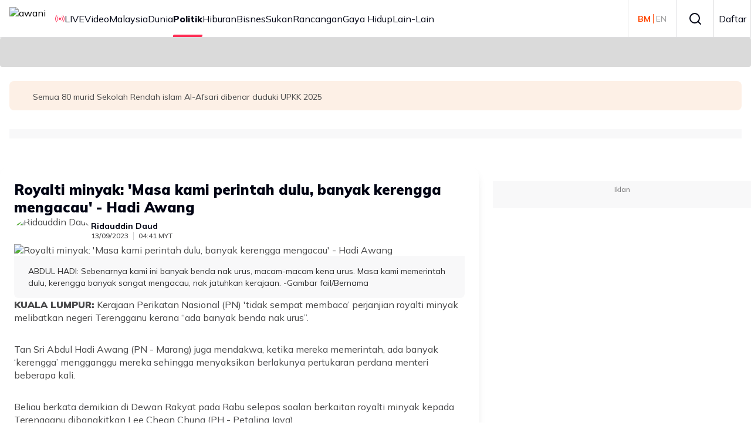

--- FILE ---
content_type: text/html; charset=utf-8
request_url: https://www.astroawani.com/berita-politik/royalti-minyak-masa-kami-perintah-dulu-banyak-kerengga-mengacau-hadi-awang-437161
body_size: 42089
content:
<!DOCTYPE html><html lang="ms" class="__className_9738f2"><head><meta charSet="utf-8"/><meta name="viewport" content="width=device-width, initial-scale=1"/><link rel="stylesheet" href="/_next/static/css/66801693f4d1a3b3.css" data-precedence="next"/><link rel="stylesheet" href="/_next/static/css/b143ffc209aa3ce4.css" data-precedence="next"/><link rel="stylesheet" href="/_next/static/css/3f756970e0a44c2e.css" data-precedence="next"/><link rel="stylesheet" href="/_next/static/css/1862100b84ebb491.css" data-precedence="next"/><link rel="stylesheet" href="/_next/static/css/5b1a4dc1f5508944.css" data-precedence="next"/><link rel="stylesheet" href="/_next/static/css/ccffb6e54ed490e2.css" data-precedence="next"/><link rel="stylesheet" href="/_next/static/css/e7d46ad93eb91925.css" data-precedence="next"/><link rel="stylesheet" href="/_next/static/css/89c9f9bed05f369f.css" data-precedence="next"/><link rel="stylesheet" href="/_next/static/css/6ce289a9ba9dd854.css" data-precedence="next"/><link rel="stylesheet" href="/_next/static/css/43fb48bd1ffa9009.css" data-precedence="next"/><link rel="preload" as="script" fetchPriority="low" href="/_next/static/chunks/webpack-c5ac69bf9b4eb383.js"/><script src="/_next/static/chunks/4bd1b696-79e34b99676ed944.js" async="" type="4741d0eaa1f05f220d55697b-text/javascript"></script><script src="/_next/static/chunks/2721-06fed57755154b72.js" async="" type="4741d0eaa1f05f220d55697b-text/javascript"></script><script src="/_next/static/chunks/main-app-98b3ee1feaa6f2bd.js" async="" type="4741d0eaa1f05f220d55697b-text/javascript"></script><script src="/_next/static/chunks/8e1d74a4-c6d4805a8eff5d41.js" async="" type="4741d0eaa1f05f220d55697b-text/javascript"></script><script src="/_next/static/chunks/0e762574-8d230affc41e64a2.js" async="" type="4741d0eaa1f05f220d55697b-text/javascript"></script><script src="/_next/static/chunks/53c13509-ef15899f6d7df182.js" async="" type="4741d0eaa1f05f220d55697b-text/javascript"></script><script src="/_next/static/chunks/9c4e2130-9de09d21afcc9f86.js" async="" type="4741d0eaa1f05f220d55697b-text/javascript"></script><script src="/_next/static/chunks/479ba886-e144c58e9be96375.js" async="" type="4741d0eaa1f05f220d55697b-text/javascript"></script><script src="/_next/static/chunks/f7333993-fc1a78d88b23cb8f.js" async="" type="4741d0eaa1f05f220d55697b-text/javascript"></script><script src="/_next/static/chunks/ee560e2c-9ea2c22be223e904.js" async="" type="4741d0eaa1f05f220d55697b-text/javascript"></script><script src="/_next/static/chunks/5838-c3d3a9a5265854a6.js" async="" type="4741d0eaa1f05f220d55697b-text/javascript"></script><script src="/_next/static/chunks/9827-fb0835b4a7aa3a5a.js" async="" type="4741d0eaa1f05f220d55697b-text/javascript"></script><script src="/_next/static/chunks/5983-0f51cd2b42b20461.js" async="" type="4741d0eaa1f05f220d55697b-text/javascript"></script><script src="/_next/static/chunks/4235-ff73b976b24c52a2.js" async="" type="4741d0eaa1f05f220d55697b-text/javascript"></script><script src="/_next/static/chunks/4847-8f6c558428b86ef4.js" async="" type="4741d0eaa1f05f220d55697b-text/javascript"></script><script src="/_next/static/chunks/9548-4d3d18ddadd55efb.js" async="" type="4741d0eaa1f05f220d55697b-text/javascript"></script><script src="/_next/static/chunks/9929-12cff46ed7237bf8.js" async="" type="4741d0eaa1f05f220d55697b-text/javascript"></script><script src="/_next/static/chunks/8089-cdabf86d942f5e08.js" async="" type="4741d0eaa1f05f220d55697b-text/javascript"></script><script src="/_next/static/chunks/7714-97f9504c83c866ac.js" async="" type="4741d0eaa1f05f220d55697b-text/javascript"></script><script src="/_next/static/chunks/app/global-error-68559847068fe78a.js" async="" type="4741d0eaa1f05f220d55697b-text/javascript"></script><script src="/_next/static/chunks/5e22fd23-b4ff73877eb33ee0.js" async="" type="4741d0eaa1f05f220d55697b-text/javascript"></script><script src="/_next/static/chunks/1510-f2cd68ca9e70834e.js" async="" type="4741d0eaa1f05f220d55697b-text/javascript"></script><script src="/_next/static/chunks/4414-73c8d119d59a8d64.js" async="" type="4741d0eaa1f05f220d55697b-text/javascript"></script><script src="/_next/static/chunks/9476-9a4e7db4a1511f75.js" async="" type="4741d0eaa1f05f220d55697b-text/javascript"></script><script src="/_next/static/chunks/8470-ac7723917ac4adef.js" async="" type="4741d0eaa1f05f220d55697b-text/javascript"></script><script src="/_next/static/chunks/app/%5Blocale%5D/layout-b08570bf3ea41249.js" async="" type="4741d0eaa1f05f220d55697b-text/javascript"></script><script src="/_next/static/chunks/2689-cb8488c527ce2daa.js" async="" type="4741d0eaa1f05f220d55697b-text/javascript"></script><script src="/_next/static/chunks/8273-cb419f7c166145e8.js" async="" type="4741d0eaa1f05f220d55697b-text/javascript"></script><script src="/_next/static/chunks/2467-5ea4ae01f9b9cd6a.js" async="" type="4741d0eaa1f05f220d55697b-text/javascript"></script><script src="/_next/static/chunks/4838-a6a185698a5dd361.js" async="" type="4741d0eaa1f05f220d55697b-text/javascript"></script><script src="/_next/static/chunks/4384-dbcd155ddb05f666.js" async="" type="4741d0eaa1f05f220d55697b-text/javascript"></script><script src="/_next/static/chunks/3915-8ef621b355af4cd9.js" async="" type="4741d0eaa1f05f220d55697b-text/javascript"></script><script src="/_next/static/chunks/app/%5Blocale%5D/(article)/%5Bcategory%5D/%5Bid%5D/page-bc1a2caf8a9e9ca6.js" async="" type="4741d0eaa1f05f220d55697b-text/javascript"></script><link rel="preload" href="/_next/static/css/38bad02e51b84ee4.css" as="style"/><link rel="preload" href="/_next/static/css/56f8b9877ce8e85b.css" as="style"/><link rel="preload" href="/_next/static/css/5962e4baed80c787.css" as="style"/><link rel="preload" href="/_next/static/css/520688c6ed4955f2.css" as="style"/><link rel="preload" href="/_next/static/css/c70e46a5e6637dca.css" as="style"/><link rel="preload" href="/_next/static/css/8acb0c84d6f88f38.css" as="style"/><link rel="preload" href="/_next/static/css/77e89a281e53dff6.css" as="style"/><link rel="preload" href="/_next/static/css/067b5eed0e6fae3e.css" as="style"/><link rel="preload" href="/_next/static/css/beb4c43cc537e973.css" as="style"/><link rel="preload" href="https://securepubads.g.doubleclick.net/tag/js/gpt.js" as="script"/><meta name="next-size-adjust" content=""/><meta name="keywords" content=""/><script src="/_next/static/chunks/polyfills-42372ed130431b0a.js" noModule="" type="4741d0eaa1f05f220d55697b-text/javascript"></script></head><body><!--$?--><template id="B:0"></template><!--/$--><script src="/_next/static/chunks/webpack-c5ac69bf9b4eb383.js" async="" type="4741d0eaa1f05f220d55697b-text/javascript"></script><div hidden id="S:0"><noscript><iframe src="https://www.googletagmanager.com/ns.html?id=GTM-WCT39RT" height="0" width="0" style="display:none;visibility:hidden"></iframe></noscript><template id="P:1"></template></div><script type="4741d0eaa1f05f220d55697b-text/javascript">(self.__next_f=self.__next_f||[]).push([0])</script><script type="4741d0eaa1f05f220d55697b-text/javascript">self.__next_f.push([1,"1:\"$Sreact.fragment\"\n2:I[87555,[],\"\"]\n3:I[31295,[],\"\"]\n6:I[59665,[],\"MetadataBoundary\"]\n8:I[59665,[],\"OutletBoundary\"]\nb:I[74911,[],\"AsyncMetadataOutlet\"]\nd:I[59665,[],\"ViewportBoundary\"]\nf:I[71201,[\"6711\",\"static/chunks/8e1d74a4-c6d4805a8eff5d41.js\",\"8087\",\"static/chunks/0e762574-8d230affc41e64a2.js\",\"6446\",\"static/chunks/53c13509-ef15899f6d7df182.js\",\"512\",\"static/chunks/9c4e2130-9de09d21afcc9f86.js\",\"3380\",\"static/chunks/479ba886-e144c58e9be96375.js\",\"5760\",\"static/chunks/f7333993-fc1a78d88b23cb8f.js\",\"844\",\"static/chunks/ee560e2c-9ea2c22be223e904.js\",\"5838\",\"static/chunks/5838-c3d3a9a5265854a6.js\",\"9827\",\"static/chunks/9827-fb0835b4a7aa3a5a.js\",\"5983\",\"static/chunks/5983-0f51cd2b42b20461.js\",\"4235\",\"static/chunks/4235-ff73b976b24c52a2.js\",\"4847\",\"static/chunks/4847-8f6c558428b86ef4.js\",\"9548\",\"static/chunks/9548-4d3d18ddadd55efb.js\",\"9929\",\"static/chunks/9929-12cff46ed7237bf8.js\",\"8089\",\"static/chunks/8089-cdabf86d942f5e08.js\",\"7714\",\"static/chunks/7714-97f9504c83c866ac.js\",\"4219\",\"static/chunks/app/global-error-68559847068fe78a.js\"],\"default\"]\n10:\"$Sreact.suspense\"\n11:I[74911,[],\"AsyncMetadata\"]\n:HL[\"/_next/static/media/3be83a346553616c-s.p.woff2\",\"font\",{\"crossOrigin\":\"\",\"type\":\"font/woff2\"}]\n:HL[\"/_next/static/media/a7d1cce8496465df-s.p.woff2\",\"font\",{\"crossOrigin\":\"\",\"type\":\"font/woff2\"}]\n:HL[\"/_next/static/css/66801693f4d1a3b3.css\",\"style\"]\n:HL[\"/_next/static/css/b143ffc209aa3ce4.css\",\"style\"]\n:HL[\"/_next/static/css/3f756970e0a44c2e.css\",\"style\"]\n:HL[\"/_next/static/css/1862100b84ebb491.css\",\"style\"]\n:HL[\"/_next/static/css/5b1a4dc1f5508944.css\",\"style\"]\n:HL[\"/_next/static/css/ccffb6e54ed490e2.css\",\"style\"]\n:HL[\"/_next/static/css/e7d46ad93eb91925.css\",\"style\"]\n:HL[\"/_next/static/css/89c9f9bed05f369f.css\",\"style\"]\n:HL[\"/_next/static/css/6ce289a9ba9dd854.css\",\"style\"]\n:HL[\"/_next/static/css/43fb48bd1ffa9009.css\",\"style\"]\n:HL[\"/_next/static/css/38bad02e51b84ee4.css\",\"style\"]\n:HL[\"/_next/static/css/56f8b9877ce8e85b.css\",\"style\"]\n:HL[\"/_next/static/css/5962e4baed80c787.css\",\"style\"]\n:HL[\"/_next/static/css/52068"])</script><script type="4741d0eaa1f05f220d55697b-text/javascript">self.__next_f.push([1,"8c6ed4955f2.css\",\"style\"]\n:HL[\"/_next/static/css/c70e46a5e6637dca.css\",\"style\"]\n:HL[\"/_next/static/css/8acb0c84d6f88f38.css\",\"style\"]\n:HL[\"/_next/static/css/77e89a281e53dff6.css\",\"style\"]\n:HL[\"/_next/static/css/067b5eed0e6fae3e.css\",\"style\"]\n:HL[\"/_next/static/css/beb4c43cc537e973.css\",\"style\"]\n"])</script><script type="4741d0eaa1f05f220d55697b-text/javascript">self.__next_f.push([1,"0:{\"P\":null,\"b\":\"qo47i1LMOTggc1mtmTeRD\",\"p\":\"\",\"c\":[\"\",\"berita-politik\",\"royalti-minyak-masa-kami-perintah-dulu-banyak-kerengga-mengacau-hadi-awang-437161\"],\"i\":false,\"f\":[[[\"\",{\"children\":[[\"locale\",\"ms\",\"d\"],{\"children\":[\"(article)\",{\"children\":[[\"category\",\"berita-politik\",\"d\"],{\"children\":[[\"id\",\"royalti-minyak-masa-kami-perintah-dulu-banyak-kerengga-mengacau-hadi-awang-437161\",\"d\"],{\"children\":[\"__PAGE__\",{}]}]}]}]}]},\"$undefined\",\"$undefined\",true],[\"\",[\"$\",\"$1\",\"c\",{\"children\":[null,[\"$\",\"$L2\",null,{\"parallelRouterKey\":\"children\",\"error\":\"$undefined\",\"errorStyles\":\"$undefined\",\"errorScripts\":\"$undefined\",\"template\":[\"$\",\"$L3\",null,{}],\"templateStyles\":\"$undefined\",\"templateScripts\":\"$undefined\",\"notFound\":[[[\"$\",\"title\",null,{\"children\":\"404: This page could not be found.\"}],[\"$\",\"div\",null,{\"style\":{\"fontFamily\":\"system-ui,\\\"Segoe UI\\\",Roboto,Helvetica,Arial,sans-serif,\\\"Apple Color Emoji\\\",\\\"Segoe UI Emoji\\\"\",\"height\":\"100vh\",\"textAlign\":\"center\",\"display\":\"flex\",\"flexDirection\":\"column\",\"alignItems\":\"center\",\"justifyContent\":\"center\"},\"children\":[\"$\",\"div\",null,{\"children\":[[\"$\",\"style\",null,{\"dangerouslySetInnerHTML\":{\"__html\":\"body{color:#000;background:#fff;margin:0}.next-error-h1{border-right:1px solid rgba(0,0,0,.3)}@media (prefers-color-scheme:dark){body{color:#fff;background:#000}.next-error-h1{border-right:1px solid rgba(255,255,255,.3)}}\"}}],[\"$\",\"h1\",null,{\"className\":\"next-error-h1\",\"style\":{\"display\":\"inline-block\",\"margin\":\"0 20px 0 0\",\"padding\":\"0 23px 0 0\",\"fontSize\":24,\"fontWeight\":500,\"verticalAlign\":\"top\",\"lineHeight\":\"49px\"},\"children\":404}],[\"$\",\"div\",null,{\"style\":{\"display\":\"inline-block\"},\"children\":[\"$\",\"h2\",null,{\"style\":{\"fontSize\":14,\"fontWeight\":400,\"lineHeight\":\"49px\",\"margin\":0},\"children\":\"This page could not be found.\"}]}]]}]}]],[]],\"forbidden\":\"$undefined\",\"unauthorized\":\"$undefined\"}]]}],{\"children\":[[\"locale\",\"ms\",\"d\"],[\"$\",\"$1\",\"c\",{\"children\":[[[\"$\",\"link\",\"0\",{\"rel\":\"stylesheet\",\"href\":\"/_next/static/css/66801693f4d1a3b3.css\",\"precedence\":\"next\",\"crossOrigin\":\"$undefined\",\"nonce\":\"$undefined\"}],[\"$\",\"link\",\"1\",{\"rel\":\"stylesheet\",\"href\":\"/_next/static/css/b143ffc209aa3ce4.css\",\"precedence\":\"next\",\"crossOrigin\":\"$undefined\",\"nonce\":\"$undefined\"}],[\"$\",\"link\",\"2\",{\"rel\":\"stylesheet\",\"href\":\"/_next/static/css/3f756970e0a44c2e.css\",\"precedence\":\"next\",\"crossOrigin\":\"$undefined\",\"nonce\":\"$undefined\"}],[\"$\",\"link\",\"3\",{\"rel\":\"stylesheet\",\"href\":\"/_next/static/css/1862100b84ebb491.css\",\"precedence\":\"next\",\"crossOrigin\":\"$undefined\",\"nonce\":\"$undefined\"}],[\"$\",\"link\",\"4\",{\"rel\":\"stylesheet\",\"href\":\"/_next/static/css/5b1a4dc1f5508944.css\",\"precedence\":\"next\",\"crossOrigin\":\"$undefined\",\"nonce\":\"$undefined\"}],[\"$\",\"link\",\"5\",{\"rel\":\"stylesheet\",\"href\":\"/_next/static/css/ccffb6e54ed490e2.css\",\"precedence\":\"next\",\"crossOrigin\":\"$undefined\",\"nonce\":\"$undefined\"}],[\"$\",\"link\",\"6\",{\"rel\":\"stylesheet\",\"href\":\"/_next/static/css/e7d46ad93eb91925.css\",\"precedence\":\"next\",\"crossOrigin\":\"$undefined\",\"nonce\":\"$undefined\"}],[\"$\",\"link\",\"7\",{\"rel\":\"stylesheet\",\"href\":\"/_next/static/css/89c9f9bed05f369f.css\",\"precedence\":\"next\",\"crossOrigin\":\"$undefined\",\"nonce\":\"$undefined\"}],[\"$\",\"link\",\"8\",{\"rel\":\"stylesheet\",\"href\":\"/_next/static/css/6ce289a9ba9dd854.css\",\"precedence\":\"next\",\"crossOrigin\":\"$undefined\",\"nonce\":\"$undefined\"}],[\"$\",\"link\",\"9\",{\"rel\":\"stylesheet\",\"href\":\"/_next/static/css/43fb48bd1ffa9009.css\",\"precedence\":\"next\",\"crossOrigin\":\"$undefined\",\"nonce\":\"$undefined\"}]],\"$L4\"]}],{\"children\":[\"(article)\",[\"$\",\"$1\",\"c\",{\"children\":[null,[\"$\",\"$L2\",null,{\"parallelRouterKey\":\"children\",\"error\":\"$undefined\",\"errorStyles\":\"$undefined\",\"errorScripts\":\"$undefined\",\"template\":[\"$\",\"$L3\",null,{}],\"templateStyles\":\"$undefined\",\"templateScripts\":\"$undefined\",\"notFound\":\"$undefined\",\"forbidden\":\"$undefined\",\"unauthorized\":\"$undefined\"}]]}],{\"children\":[[\"category\",\"berita-politik\",\"d\"],[\"$\",\"$1\",\"c\",{\"children\":[null,[\"$\",\"$L2\",null,{\"parallelRouterKey\":\"children\",\"error\":\"$undefined\",\"errorStyles\":\"$undefined\",\"errorScripts\":\"$undefined\",\"template\":[\"$\",\"$L3\",null,{}],\"templateStyles\":\"$undefined\",\"templateScripts\":\"$undefined\",\"notFound\":\"$undefined\",\"forbidden\":\"$undefined\",\"unauthorized\":\"$undefined\"}]]}],{\"children\":[[\"id\",\"royalti-minyak-masa-kami-perintah-dulu-banyak-kerengga-mengacau-hadi-awang-437161\",\"d\"],[\"$\",\"$1\",\"c\",{\"children\":[null,[\"$\",\"$L2\",null,{\"parallelRouterKey\":\"children\",\"error\":\"$undefined\",\"errorStyles\":\"$undefined\",\"errorScripts\":\"$undefined\",\"template\":[\"$\",\"$L3\",null,{}],\"templateStyles\":\"$undefined\",\"templateScripts\":\"$undefined\",\"notFound\":\"$undefined\",\"forbidden\":\"$undefined\",\"unauthorized\":\"$undefined\"}]]}],{\"children\":[\"__PAGE__\",[\"$\",\"$1\",\"c\",{\"children\":[\"$L5\",[\"$\",\"$L6\",null,{\"children\":\"$L7\"}],[[\"$\",\"link\",\"0\",{\"rel\":\"stylesheet\",\"href\":\"/_next/static/css/38bad02e51b84ee4.css\",\"precedence\":\"next\",\"crossOrigin\":\"$undefined\",\"nonce\":\"$undefined\"}],[\"$\",\"link\",\"1\",{\"rel\":\"stylesheet\",\"href\":\"/_next/static/css/56f8b9877ce8e85b.css\",\"precedence\":\"next\",\"crossOrigin\":\"$undefined\",\"nonce\":\"$undefined\"}],[\"$\",\"link\",\"2\",{\"rel\":\"stylesheet\",\"href\":\"/_next/static/css/5962e4baed80c787.css\",\"precedence\":\"next\",\"crossOrigin\":\"$undefined\",\"nonce\":\"$undefined\"}],[\"$\",\"link\",\"3\",{\"rel\":\"stylesheet\",\"href\":\"/_next/static/css/520688c6ed4955f2.css\",\"precedence\":\"next\",\"crossOrigin\":\"$undefined\",\"nonce\":\"$undefined\"}],[\"$\",\"link\",\"4\",{\"rel\":\"stylesheet\",\"href\":\"/_next/static/css/c70e46a5e6637dca.css\",\"precedence\":\"next\",\"crossOrigin\":\"$undefined\",\"nonce\":\"$undefined\"}],[\"$\",\"link\",\"5\",{\"rel\":\"stylesheet\",\"href\":\"/_next/static/css/8acb0c84d6f88f38.css\",\"precedence\":\"next\",\"crossOrigin\":\"$undefined\",\"nonce\":\"$undefined\"}],[\"$\",\"link\",\"6\",{\"rel\":\"stylesheet\",\"href\":\"/_next/static/css/77e89a281e53dff6.css\",\"precedence\":\"next\",\"crossOrigin\":\"$undefined\",\"nonce\":\"$undefined\"}],[\"$\",\"link\",\"7\",{\"rel\":\"stylesheet\",\"href\":\"/_next/static/css/067b5eed0e6fae3e.css\",\"precedence\":\"next\",\"crossOrigin\":\"$undefined\",\"nonce\":\"$undefined\"}],[\"$\",\"link\",\"8\",{\"rel\":\"stylesheet\",\"href\":\"/_next/static/css/beb4c43cc537e973.css\",\"precedence\":\"next\",\"crossOrigin\":\"$undefined\",\"nonce\":\"$undefined\"}]],[\"$\",\"$L8\",null,{\"children\":[\"$L9\",\"$La\",[\"$\",\"$Lb\",null,{\"promise\":\"$@c\"}]]}]]}],{},null,false]},null,false]},null,false]},null,false]},null,false]},null,false],[\"$\",\"$1\",\"h\",{\"children\":[null,[\"$\",\"$1\",\"CA0KkyyiZIopQhBxsrUJ7\",{\"children\":[[\"$\",\"$Ld\",null,{\"children\":\"$Le\"}],[\"$\",\"meta\",null,{\"name\":\"next-size-adjust\",\"content\":\"\"}]]}],null]}],false]],\"m\":\"$undefined\",\"G\":[\"$f\",[[\"$\",\"link\",\"0\",{\"rel\":\"stylesheet\",\"href\":\"/_next/static/css/b54c09a04112a14d.css\",\"precedence\":\"next\",\"crossOrigin\":\"$undefined\",\"nonce\":\"$undefined\"}],[\"$\",\"link\",\"1\",{\"rel\":\"stylesheet\",\"href\":\"/_next/static/css/1862100b84ebb491.css\",\"precedence\":\"next\",\"crossOrigin\":\"$undefined\",\"nonce\":\"$undefined\"}],[\"$\",\"link\",\"2\",{\"rel\":\"stylesheet\",\"href\":\"/_next/static/css/ccffb6e54ed490e2.css\",\"precedence\":\"next\",\"crossOrigin\":\"$undefined\",\"nonce\":\"$undefined\"}],[\"$\",\"link\",\"3\",{\"rel\":\"stylesheet\",\"href\":\"/_next/static/css/e7d46ad93eb91925.css\",\"precedence\":\"next\",\"crossOrigin\":\"$undefined\",\"nonce\":\"$undefined\"}],[\"$\",\"link\",\"4\",{\"rel\":\"stylesheet\",\"href\":\"/_next/static/css/3f756970e0a44c2e.css\",\"precedence\":\"next\",\"crossOrigin\":\"$undefined\",\"nonce\":\"$undefined\"}]]],\"s\":false,\"S\":false}\n"])</script><script type="4741d0eaa1f05f220d55697b-text/javascript">self.__next_f.push([1,"7:[\"$\",\"$10\",null,{\"fallback\":null,\"children\":[\"$\",\"$L11\",null,{\"promise\":\"$@12\"}]}]\na:null\ne:[[\"$\",\"meta\",\"0\",{\"charSet\":\"utf-8\"}],[\"$\",\"meta\",\"1\",{\"name\":\"viewport\",\"content\":\"width=device-width, initial-scale=1\"}]]\n9:null\n"])</script><script type="4741d0eaa1f05f220d55697b-text/javascript">self.__next_f.push([1,"13:I[20630,[\"6711\",\"static/chunks/8e1d74a4-c6d4805a8eff5d41.js\",\"8087\",\"static/chunks/0e762574-8d230affc41e64a2.js\",\"6446\",\"static/chunks/53c13509-ef15899f6d7df182.js\",\"512\",\"static/chunks/9c4e2130-9de09d21afcc9f86.js\",\"3380\",\"static/chunks/479ba886-e144c58e9be96375.js\",\"5760\",\"static/chunks/f7333993-fc1a78d88b23cb8f.js\",\"844\",\"static/chunks/ee560e2c-9ea2c22be223e904.js\",\"4206\",\"static/chunks/5e22fd23-b4ff73877eb33ee0.js\",\"5838\",\"static/chunks/5838-c3d3a9a5265854a6.js\",\"9827\",\"static/chunks/9827-fb0835b4a7aa3a5a.js\",\"5983\",\"static/chunks/5983-0f51cd2b42b20461.js\",\"1510\",\"static/chunks/1510-f2cd68ca9e70834e.js\",\"4235\",\"static/chunks/4235-ff73b976b24c52a2.js\",\"4414\",\"static/chunks/4414-73c8d119d59a8d64.js\",\"9476\",\"static/chunks/9476-9a4e7db4a1511f75.js\",\"4847\",\"static/chunks/4847-8f6c558428b86ef4.js\",\"8470\",\"static/chunks/8470-ac7723917ac4adef.js\",\"7714\",\"static/chunks/7714-97f9504c83c866ac.js\",\"8450\",\"static/chunks/app/%5Blocale%5D/layout-b08570bf3ea41249.js\"],\"GoogleTagManager\"]\n14:I[41708,[\"6711\",\"static/chunks/8e1d74a4-c6d4805a8eff5d41.js\",\"8087\",\"static/chunks/0e762574-8d230affc41e64a2.js\",\"6446\",\"static/chunks/53c13509-ef15899f6d7df182.js\",\"512\",\"static/chunks/9c4e2130-9de09d21afcc9f86.js\",\"3380\",\"static/chunks/479ba886-e144c58e9be96375.js\",\"5760\",\"static/chunks/f7333993-fc1a78d88b23cb8f.js\",\"844\",\"static/chunks/ee560e2c-9ea2c22be223e904.js\",\"4206\",\"static/chunks/5e22fd23-b4ff73877eb33ee0.js\",\"5838\",\"static/chunks/5838-c3d3a9a5265854a6.js\",\"9827\",\"static/chunks/9827-fb0835b4a7aa3a5a.js\",\"5983\",\"static/chunks/5983-0f51cd2b42b20461.js\",\"1510\",\"static/chunks/1510-f2cd68ca9e70834e.js\",\"4235\",\"static/chunks/4235-ff73b976b24c52a2.js\",\"4414\",\"static/chunks/4414-73c8d119d59a8d64.js\",\"9476\",\"static/chunks/9476-9a4e7db4a1511f75.js\",\"4847\",\"static/chunks/4847-8f6c558428b86ef4.js\",\"8470\",\"static/chunks/8470-ac7723917ac4adef.js\",\"7714\",\"static/chunks/7714-97f9504c83c866ac.js\",\"8450\",\"static/chunks/app/%5Blocale%5D/layout-b08570bf3ea41249.js\"],\"DefineGlobalPbjs\"]\n15:I[20630,[\"6711\",\"static/chunks/8e1d74a4-c6d4805a8eff5d41."])</script><script type="4741d0eaa1f05f220d55697b-text/javascript">self.__next_f.push([1,"js\",\"8087\",\"static/chunks/0e762574-8d230affc41e64a2.js\",\"6446\",\"static/chunks/53c13509-ef15899f6d7df182.js\",\"512\",\"static/chunks/9c4e2130-9de09d21afcc9f86.js\",\"3380\",\"static/chunks/479ba886-e144c58e9be96375.js\",\"5760\",\"static/chunks/f7333993-fc1a78d88b23cb8f.js\",\"844\",\"static/chunks/ee560e2c-9ea2c22be223e904.js\",\"4206\",\"static/chunks/5e22fd23-b4ff73877eb33ee0.js\",\"5838\",\"static/chunks/5838-c3d3a9a5265854a6.js\",\"9827\",\"static/chunks/9827-fb0835b4a7aa3a5a.js\",\"5983\",\"static/chunks/5983-0f51cd2b42b20461.js\",\"1510\",\"static/chunks/1510-f2cd68ca9e70834e.js\",\"4235\",\"static/chunks/4235-ff73b976b24c52a2.js\",\"4414\",\"static/chunks/4414-73c8d119d59a8d64.js\",\"9476\",\"static/chunks/9476-9a4e7db4a1511f75.js\",\"4847\",\"static/chunks/4847-8f6c558428b86ef4.js\",\"8470\",\"static/chunks/8470-ac7723917ac4adef.js\",\"7714\",\"static/chunks/7714-97f9504c83c866ac.js\",\"8450\",\"static/chunks/app/%5Blocale%5D/layout-b08570bf3ea41249.js\"],\"GoogleTagManagerNoScript\"]\n16:I[69243,[\"6711\",\"static/chunks/8e1d74a4-c6d4805a8eff5d41.js\",\"8087\",\"static/chunks/0e762574-8d230affc41e64a2.js\",\"6446\",\"static/chunks/53c13509-ef15899f6d7df182.js\",\"512\",\"static/chunks/9c4e2130-9de09d21afcc9f86.js\",\"3380\",\"static/chunks/479ba886-e144c58e9be96375.js\",\"5760\",\"static/chunks/f7333993-fc1a78d88b23cb8f.js\",\"844\",\"static/chunks/ee560e2c-9ea2c22be223e904.js\",\"4206\",\"static/chunks/5e22fd23-b4ff73877eb33ee0.js\",\"5838\",\"static/chunks/5838-c3d3a9a5265854a6.js\",\"9827\",\"static/chunks/9827-fb0835b4a7aa3a5a.js\",\"5983\",\"static/chunks/5983-0f51cd2b42b20461.js\",\"1510\",\"static/chunks/1510-f2cd68ca9e70834e.js\",\"2689\",\"static/chunks/2689-cb8488c527ce2daa.js\",\"9476\",\"static/chunks/9476-9a4e7db4a1511f75.js\",\"8273\",\"static/chunks/8273-cb419f7c166145e8.js\",\"8470\",\"static/chunks/8470-ac7723917ac4adef.js\",\"2467\",\"static/chunks/2467-5ea4ae01f9b9cd6a.js\",\"4838\",\"static/chunks/4838-a6a185698a5dd361.js\",\"4384\",\"static/chunks/4384-dbcd155ddb05f666.js\",\"3915\",\"static/chunks/3915-8ef621b355af4cd9.js\",\"1906\",\"static/chunks/app/%5Blocale%5D/(article)/%5Bcategory%5D/%5Bid%5D/page-bc1a2caf8a9e9ca6.js\"],\"\"]\n"])</script><script type="4741d0eaa1f05f220d55697b-text/javascript">self.__next_f.push([1,"17:I[49109,[\"6711\",\"static/chunks/8e1d74a4-c6d4805a8eff5d41.js\",\"8087\",\"static/chunks/0e762574-8d230affc41e64a2.js\",\"6446\",\"static/chunks/53c13509-ef15899f6d7df182.js\",\"512\",\"static/chunks/9c4e2130-9de09d21afcc9f86.js\",\"3380\",\"static/chunks/479ba886-e144c58e9be96375.js\",\"5760\",\"static/chunks/f7333993-fc1a78d88b23cb8f.js\",\"844\",\"static/chunks/ee560e2c-9ea2c22be223e904.js\",\"4206\",\"static/chunks/5e22fd23-b4ff73877eb33ee0.js\",\"5838\",\"static/chunks/5838-c3d3a9a5265854a6.js\",\"9827\",\"static/chunks/9827-fb0835b4a7aa3a5a.js\",\"5983\",\"static/chunks/5983-0f51cd2b42b20461.js\",\"1510\",\"static/chunks/1510-f2cd68ca9e70834e.js\",\"4235\",\"static/chunks/4235-ff73b976b24c52a2.js\",\"4414\",\"static/chunks/4414-73c8d119d59a8d64.js\",\"9476\",\"static/chunks/9476-9a4e7db4a1511f75.js\",\"4847\",\"static/chunks/4847-8f6c558428b86ef4.js\",\"8470\",\"static/chunks/8470-ac7723917ac4adef.js\",\"7714\",\"static/chunks/7714-97f9504c83c866ac.js\",\"8450\",\"static/chunks/app/%5Blocale%5D/layout-b08570bf3ea41249.js\"],\"WebVitals\"]\n18:I[18813,[\"6711\",\"static/chunks/8e1d74a4-c6d4805a8eff5d41.js\",\"8087\",\"static/chunks/0e762574-8d230affc41e64a2.js\",\"6446\",\"static/chunks/53c13509-ef15899f6d7df182.js\",\"512\",\"static/chunks/9c4e2130-9de09d21afcc9f86.js\",\"3380\",\"static/chunks/479ba886-e144c58e9be96375.js\",\"5760\",\"static/chunks/f7333993-fc1a78d88b23cb8f.js\",\"844\",\"static/chunks/ee560e2c-9ea2c22be223e904.js\",\"4206\",\"static/chunks/5e22fd23-b4ff73877eb33ee0.js\",\"5838\",\"static/chunks/5838-c3d3a9a5265854a6.js\",\"9827\",\"static/chunks/9827-fb0835b4a7aa3a5a.js\",\"5983\",\"static/chunks/5983-0f51cd2b42b20461.js\",\"1510\",\"static/chunks/1510-f2cd68ca9e70834e.js\",\"4235\",\"static/chunks/4235-ff73b976b24c52a2.js\",\"4414\",\"static/chunks/4414-73c8d119d59a8d64.js\",\"9476\",\"static/chunks/9476-9a4e7db4a1511f75.js\",\"4847\",\"static/chunks/4847-8f6c558428b86ef4.js\",\"8470\",\"static/chunks/8470-ac7723917ac4adef.js\",\"7714\",\"static/chunks/7714-97f9504c83c866ac.js\",\"8450\",\"static/chunks/app/%5Blocale%5D/layout-b08570bf3ea41249.js\"],\"default\"]\n4:[\"$\",\"html\",null,{\"lang\":\"ms\",\"className\":\"__className_9738f2\",\"children\":"])</script><script type="4741d0eaa1f05f220d55697b-text/javascript">self.__next_f.push([1,"[[\"$\",\"head\",null,{\"children\":[[\"$\",\"$L13\",null,{}],[\"$\",\"$L14\",null,{}],[\"$\",\"meta\",null,{\"name\":\"keywords\",\"content\":\"\"}]]}],[\"$\",\"body\",null,{\"children\":[false,[\"$\",\"$10\",null,{\"fallback\":null,\"children\":[\"$undefined\",[\"$\",\"$L15\",null,{}],[\"$\",\"$L16\",null,{\"id\":\"_taboola-init\",\"dangerouslySetInnerHTML\":{\"__html\":\"\\n        window._taboola = window._taboola || [];\\n        !(function(e, f, u, i) {\\n          if (!document.getElementById(i)) {\\n            e.async = 1;\\n            e.src = u;\\n            e.id = i;\\n            f.parentNode.insertBefore(e, f);\\n          }\\n        })(\\n          document.createElement('script'),\\n          document.getElementsByTagName('script')[0],\\n          '//cdn.taboola.com/libtrc/astromediasolutions-astroawani/loader.js',\\n          'tb_loader_script',\\n        );\\n        if (window.performance \u0026\u0026 typeof window.performance.mark == 'function') {\\n          window.performance.mark('tbl_ic');\\n        }\\n        \"}}],[\"$\",\"$L17\",null,{}],[\"$\",\"$L18\",null,{\"children\":\"$L19\"}]]}]]}]]}]\n5:[[\"$\",\"link\",null,{\"rel\":\"amphtml\",\"href\":\"https://www.astroawani.com/berita-politik/royalti-minyak-masa-kami-perintah-dulu-banyak-kerengga-mengacau-hadi-awang-437161?amp=1\"}],[\"$\",\"script\",null,{\"type\":\"application/ld+json\",\"dangerouslySetInnerHTML\":{\"__html\":\"{\\\"@context\\\":\\\"https://schema.org\\\",\\\"@type\\\":\\\"NewsArticle\\\",\\\"headline\\\":\\\"Royalti minyak: 'Masa kami perintah dulu, banyak kerengga mengacau' - Hadi Awang\\\",\\\"description\\\":\\\"Abdul Hadi Awang (PN - Marang) mendakwa, ketika mereka memerintah, ada banyak kerengga mengganggu sehingga menyaksikan berlakunya pertukaran perdana menteri beberapa kali.\\\",\\\"image\\\":\\\"https://img.astroawani.com/2023-09/81694580184_HadiAwang.jpg\\\",\\\"datePublished\\\":\\\"2023-09-13T04:41:26.000Z\\\",\\\"author\\\":{\\\"@type\\\":\\\"Person\\\",\\\"name\\\":\\\"Ridauddin Daud\\\"},\\\"publisher\\\":{\\\"@type\\\":\\\"Organization\\\",\\\"name\\\":\\\"Awani\\\",\\\"logo\\\":{\\\"@type\\\":\\\"ImageObject\\\",\\\"url\\\":\\\"https://de-digital-fortress-stg-assets.eco.astro.com.my/staging/2a4ea8d2d2e75e576b4a7de761113bc3.png\\"])</script><script type="4741d0eaa1f05f220d55697b-text/javascript">self.__next_f.push([1,"\"},\\\"mainEntityOfPage\\\":{\\\"@type\\\":\\\"WebPage\\\",\\\"@id\\\":\\\"https://www.astroawani.com//berita-politik/royalti-minyak-masa-kami-perintah-dulu-banyak-kerengga-mengacau-hadi-awang-437161\\\"}},\\\"copyrightHolder\\\":{\\\"@type\\\":\\\"Organization\\\",\\\"name\\\":\\\"Awani\\\",\\\"url\\\":\\\"https://www.astroawani.com\\\"}}\"}}],[\"$\",\"meta\",null,{\"property\":\"og:article:published_time\",\"content\":\"2023-09-13T04:41:26Z\"}],[\"$\",\"meta\",null,{\"property\":\"og:article:category\",\"content\":\"politik\"}],[\"$\",\"meta\",null,{\"property\":\"dable:item_id\",\"content\":\"437161\"}],[\"$\",\"meta\",null,{\"property\":\"article:section\",\"content\":\"Article Details\"}],[\"$\",\"meta\",null,{\"property\":\"article:published_time\",\"content\":\"2023-09-13T04:41:26Z\"}],[\"$\",\"meta\",null,{\"property\":\"dable:image\",\"content\":\"https://resizer-vortals.eco.astro.com.my/tr:w-800,h-600,q-80,f-webp/https://img.astroawani.com/2023-09/81694580184_HadiAwang.jpg\"}],\"$L1a\"]\n"])</script><script type="4741d0eaa1f05f220d55697b-text/javascript">self.__next_f.push([1,"12:{\"metadata\":[[\"$\",\"title\",\"0\",{\"children\":\"Royalti minyak: 'Masa kami perintah dulu, banyak kerengga mengacau' - Hadi Awang | Astro Awani\"}],[\"$\",\"meta\",\"1\",{\"name\":\"description\",\"content\":\"Abdul Hadi Awang (PN - Marang) mendakwa, ketika mereka memerintah, ada banyak kerengga mengganggu sehingga menyaksikan berlakunya pertukaran perdana menteri beberapa kali.\"}],[\"$\",\"meta\",\"2\",{\"name\":\"application-name\",\"content\":\"Astro Awani\"}],[\"$\",\"link\",\"3\",{\"rel\":\"manifest\",\"href\":\"/awani/manifest.json\",\"crossOrigin\":\"$undefined\"}],[\"$\",\"meta\",\"4\",{\"name\":\"keywords\",\"content\":\"Abdul Hadi Awang,PN,Muhyiddin Yassin,perjanjian royalti minyak\"}],[\"$\",\"meta\",\"5\",{\"name\":\"robots\",\"content\":\"index, follow\"}],[\"$\",\"link\",\"6\",{\"rel\":\"canonical\",\"href\":\"https://www.astroawani.com/berita-politik/royalti-minyak-masa-kami-perintah-dulu-banyak-kerengga-mengacau-hadi-awang-437161\"}],[\"$\",\"meta\",\"7\",{\"name\":\"format-detection\",\"content\":\"telephone=no\"}],[\"$\",\"meta\",\"8\",{\"name\":\"mobile-web-app-capable\",\"content\":\"yes\"}],[\"$\",\"meta\",\"9\",{\"name\":\"apple-mobile-web-app-title\",\"content\":\"Astro Awani\"}],[\"$\",\"meta\",\"10\",{\"name\":\"apple-mobile-web-app-status-bar-style\",\"content\":\"default\"}],[\"$\",\"meta\",\"11\",{\"property\":\"og:title\",\"content\":\"Royalti minyak: 'Masa kami perintah dulu, banyak kerengga mengacau' - Hadi Awang\"}],[\"$\",\"meta\",\"12\",{\"property\":\"og:description\",\"content\":\"Abdul Hadi Awang (PN - Marang) mendakwa, ketika mereka memerintah, ada banyak kerengga mengganggu sehingga menyaksikan berlakunya pertukaran perdana menteri beberapa kali.\"}],[\"$\",\"meta\",\"13\",{\"property\":\"og:url\",\"content\":\"https://www.astroawani.com/berita-politik/royalti-minyak-masa-kami-perintah-dulu-banyak-kerengga-mengacau-hadi-awang-437161\"}],[\"$\",\"meta\",\"14\",{\"property\":\"og:site_name\",\"content\":\"Astro Awani\"}],[\"$\",\"meta\",\"15\",{\"property\":\"og:image\",\"content\":\"https://img.astroawani.com/2023-09/81694580184_HadiAwang.jpg\"}],[\"$\",\"meta\",\"16\",{\"property\":\"og:type\",\"content\":\"website\"}],[\"$\",\"meta\",\"17\",{\"name\":\"twitter:card\",\"content\":\"summary_large_image\"}],[\"$\",\"meta\",\"18\",{\"name\":\"twitter:site\",\"content\":\"https://www.astroawani.com/berita-politik/royalti-minyak-masa-kami-perintah-dulu-banyak-kerengga-mengacau-hadi-awang-437161\"}],[\"$\",\"meta\",\"19\",{\"name\":\"twitter:site:id\",\"content\":\"5\"}],[\"$\",\"meta\",\"20\",{\"name\":\"twitter:title\",\"content\":\"Royalti minyak: 'Masa kami perintah dulu, banyak kerengga mengacau' - Hadi Awang\"}],[\"$\",\"meta\",\"21\",{\"name\":\"twitter:description\",\"content\":\"Abdul Hadi Awang (PN - Marang) mendakwa, ketika mereka memerintah, ada banyak kerengga mengganggu sehingga menyaksikan berlakunya pertukaran perdana menteri beberapa kali.\"}],[\"$\",\"meta\",\"22\",{\"name\":\"twitter:image\",\"content\":\"https://img.astroawani.com/2023-09/81694580184_HadiAwang.jpg\"}],[\"$\",\"link\",\"23\",{\"rel\":\"icon\",\"href\":\"https://de-digital-fortress-img-assets.eco.astro.com.my/prod/3b96af9732844772eacd6a12b28e743c.ico\"}]],\"error\":null,\"digest\":\"$undefined\"}\n"])</script><script type="4741d0eaa1f05f220d55697b-text/javascript">self.__next_f.push([1,"c:{\"metadata\":\"$12:metadata\",\"error\":null,\"digest\":\"$undefined\"}\n"])</script><script type="4741d0eaa1f05f220d55697b-text/javascript">self.__next_f.push([1,"1b:I[78830,[\"6711\",\"static/chunks/8e1d74a4-c6d4805a8eff5d41.js\",\"8087\",\"static/chunks/0e762574-8d230affc41e64a2.js\",\"6446\",\"static/chunks/53c13509-ef15899f6d7df182.js\",\"512\",\"static/chunks/9c4e2130-9de09d21afcc9f86.js\",\"3380\",\"static/chunks/479ba886-e144c58e9be96375.js\",\"5760\",\"static/chunks/f7333993-fc1a78d88b23cb8f.js\",\"844\",\"static/chunks/ee560e2c-9ea2c22be223e904.js\",\"4206\",\"static/chunks/5e22fd23-b4ff73877eb33ee0.js\",\"5838\",\"static/chunks/5838-c3d3a9a5265854a6.js\",\"9827\",\"static/chunks/9827-fb0835b4a7aa3a5a.js\",\"5983\",\"static/chunks/5983-0f51cd2b42b20461.js\",\"1510\",\"static/chunks/1510-f2cd68ca9e70834e.js\",\"4235\",\"static/chunks/4235-ff73b976b24c52a2.js\",\"4414\",\"static/chunks/4414-73c8d119d59a8d64.js\",\"9476\",\"static/chunks/9476-9a4e7db4a1511f75.js\",\"4847\",\"static/chunks/4847-8f6c558428b86ef4.js\",\"8470\",\"static/chunks/8470-ac7723917ac4adef.js\",\"7714\",\"static/chunks/7714-97f9504c83c866ac.js\",\"8450\",\"static/chunks/app/%5Blocale%5D/layout-b08570bf3ea41249.js\"],\"default\"]\n1d:I[88902,[\"6711\",\"static/chunks/8e1d74a4-c6d4805a8eff5d41.js\",\"8087\",\"static/chunks/0e762574-8d230affc41e64a2.js\",\"6446\",\"static/chunks/53c13509-ef15899f6d7df182.js\",\"512\",\"static/chunks/9c4e2130-9de09d21afcc9f86.js\",\"3380\",\"static/chunks/479ba886-e144c58e9be96375.js\",\"5760\",\"static/chunks/f7333993-fc1a78d88b23cb8f.js\",\"844\",\"static/chunks/ee560e2c-9ea2c22be223e904.js\",\"4206\",\"static/chunks/5e22fd23-b4ff73877eb33ee0.js\",\"5838\",\"static/chunks/5838-c3d3a9a5265854a6.js\",\"9827\",\"static/chunks/9827-fb0835b4a7aa3a5a.js\",\"5983\",\"static/chunks/5983-0f51cd2b42b20461.js\",\"1510\",\"static/chunks/1510-f2cd68ca9e70834e.js\",\"2689\",\"static/chunks/2689-cb8488c527ce2daa.js\",\"9476\",\"static/chunks/9476-9a4e7db4a1511f75.js\",\"8273\",\"static/chunks/8273-cb419f7c166145e8.js\",\"8470\",\"static/chunks/8470-ac7723917ac4adef.js\",\"2467\",\"static/chunks/2467-5ea4ae01f9b9cd6a.js\",\"4838\",\"static/chunks/4838-a6a185698a5dd361.js\",\"4384\",\"static/chunks/4384-dbcd155ddb05f666.js\",\"3915\",\"static/chunks/3915-8ef621b355af4cd9.js\",\"1906\",\"static/chunks/app/%5Blocale%5D/(article)/%5Bcategory%"])</script><script type="4741d0eaa1f05f220d55697b-text/javascript">self.__next_f.push([1,"5D/%5Bid%5D/page-bc1a2caf8a9e9ca6.js\"],\"HydrationBoundary\"]\n"])</script><script type="4741d0eaa1f05f220d55697b-text/javascript">self.__next_f.push([1,"19:[\"$\",\"$L1b\",null,{\"locale\":\"ms\",\"now\":\"$D2025-11-05T17:10:43.708Z\",\"timeZone\":\"Asia/Kuala_Lumpur\",\"messages\":{\"header\":{\"login\":\"Daftar\",\"logout\":\"Keluar\",\"manageAccount\":\"Urus Akaun\",\"hamburgerMenu\":{\"all\":\"Semua\"}},\"footer\":{\"crossPromo\":\"Laman Hiburan Lain\"},\"newsletter\":{\"tnc\":\" Melalui perkongsian maklumat anda, anda bersetuju dengan \u003ca1\u003eSyarat Penggunaan\u003c/a1\u003e dan \u003ca2\u003ePolisi Privasi\u003c/a2\u003e kami.\",\"checkbox_title\":\"Pilih satu atau kedua-dua sumber untuk berita\",\"badge_subscribed\":\"Berlangganan berjaya\",\"badge_error\":\"Gagal berlangganan\",\"status_subscribed\":\"Anda telah berlangganan kepada berita kami\",\"status_subscribed_description\":\"Sila periksa peti masuk anda, kandungan terkini akan dihantar segera. Selamat membaca!\",\"subscribed_title\":\"Sumber Berita\",\"subscribed_description_moreSelection\":\"Langgan sumber berita lain kami untuk membuka kandungan yang lebih popular. \u003ca1\u003eLanggan lebih\u003c/a1\u003e\",\"status_error\":\"Tidak dapat menyelesaikan langganan anda\",\"status_error_description\":\"Terdapat masalah dalam pemprosesan langganan anda. Sila cuba melanggan salah satu sumber berita lagi.\",\"status_error_description_single\":\"Terdapat masalah dalam pemprosesan langganan anda. Sila cuba melanggan lagi.\",\"button_signUp\":\"Langgan\",\"button_tryAgain\":\"Cuba Lagi\",\"input_invalidEmail\":\"Alamat emel tidak sah\"},\"searchPage\":{\"title\":\"Cerita Terhangat Dalam Beberapa Saat\",\"placeholder\":\"Cari berita...\",\"videoSearchPlaceholder\":\"Cari video...\",\"seo\":{\"title\":\"Cari Berita\",\"titleWithKeyword\":\"Carian Berita Untuk {KEYWORD}\",\"description\":\"\",\"keyword\":\"\"}},\"viewNoResult\":{\"description\":\"Hasil carian anda untuk \u003cstrong\u003e{KEYWORD}\u003c/strong\u003e tidak sepadan dengan mana-mana dokumen.\",\"suggestions\":\"Cadangan\",\"suggestion1\":\"Pastikan semua perkataan dieja dengan betul\",\"suggestion2\":\"Cuba kata kunci yang berbeza\",\"suggestion3\":\"Cuba kata kunci yang lebih umum\",\"suggestion4\":\"\",\"searchYouMightLike\":\"Anda mungkin berminat...\",\"noFixtureData\":\"Tiada data perlawanan pada masa ini.\",\"fixtureDataError\":\"Ralat memuatkan data, sila cuba lagi.\"},\"button\":{\"showMore\":\"Lagi\",\"loadMore\":\"Lihat Lagi\"},\"videoLanding\":{\"title\":\"Video Terkini\",\"seo\":{\"title\":\"Video Terkini \u0026 Popular\",\"description\":\"\",\"keywords\":\"\"}},\"advertisement\":{\"closeButton\":\"Tutup Iklan\",\"adsTitle\":\"Advertisement\"},\"topicPage\":{\"seo\":{\"title\":\"Artikel mengenai topik {KEYWORD}\",\"description\":\"Dapatkan artikel terkini mengenai topik {KEYWORD} dan cari tajuk utama berita terkini mengenai topik {KEYWORD} dari portal {VARIANT}.\",\"keyword\":\"{KEYWORD}\"},\"loadMore\":\"Lihat Lagi\"},\"videoConsumption\":{\"currentPlaying\":\"Disiarankan Sekarang\"},\"article\":{\"readTheFullStory\":\"Baca Kisah Penuh\",\"relatedTopic\":\"Topic Berkaitan\",\"mustWatchVideo\":\"Must-Watch Video\"},\"contentError\":{\"title\":\"Oops! Kami tidak dapat memuat turun kandungan ini.\",\"descriptionLine1\":\"Semak sambungan internet anda\",\"descriptionLine2\":\"Muat semula halaman\",\"descriptionLine3\":\"Kembali ke halaman utama\"},\"personalisation\":{\"myFeed_title\":\"Halaman Saya\",\"myFeed_login_welcomeBack\":\"Selamat Kembali\",\"myFeed_nonLogin_loginPrompt_title\":\"Suka Ciri Ini?\",\"myFeed_nonLogin_loginPrompt_description\":\"Jika anda sukakan tapisan suapan berita ini, \u003ca1\u003eLog Masuk\u003c/a1\u003e atau \u003ca1\u003eDaftar\u003c/a1\u003e sekarang untuk simpan pilihan untuk kunjungan akan datang.\",\"myFeed_nonLogin_description\":\"Khususkan halaman dengan pilihan berdasarkan minat anda. Tekan \u003ca2\u003eUrus\u003c/a2\u003e untuk mula menguruskan kandungan anda. \u003cbr\u003e\u003c/br\u003e \u003cbr\u003e\u003c/br\u003e Sementara itu, anda boleh nikmati cadangan berita berdasarkan topik trending yang tersedia.\",\"myFeed_article_title\":\"Berita Terkini\",\"myFeed_manage\":\"Urus\",\"manageFeed_title\":\"Pilih Kategori Kegemaran Anda\",\"sa_manageFeed_title\":\"Urus Halaman\",\"manageFeed_login_description\":\"Pilih topik di bawah untuk mula mengkhususkan kandungan anda.\",\"manageFeed_nonLogin_description_remainingChoice\":\"Pilih sehingga \u003cstrong\u003e{COUNT} kategori\u003c/strong\u003e.\",\"sa_manageFeed_nonLogin_description_remainingChoice\":\"Anda mempunyai \u003cstrong\u003e{COUNT} pilihan\u003c/strong\u003e lagi untuk mengkhususkan kandungan anda.\",\"manageFeed_nonLogin_description_maxChoice\":\"Maksimum \u003cstrong\u003e{COUNT} pilihan\u003c/strong\u003e.\",\"manageFeed_nonLogin_description_extra\":\"\u003ca\u003eLog Masuk\u003c/a\u003e atau \u003ca\u003eDaftar\u003c/a\u003e sekarang untuk simpan lebih pilihan.\",\"sa_manageFeed_nonLogin_description_extra\":\"Jika ingin membuat lebih pilihan sila \u003ca\u003eLog\u003c/a\u003e masuk atau \u003ca\u003eDaftar\u003c/a\u003e sekarang.\",\"manageFeed_button_save\":\"Simpan Pilihan\",\"sa_manageFeed_button_save\":\"Simpan\",\"all\":\"Semua\"},\"videoPlaylist\":{\"programTitle\":\"Video\"},\"silentSSOPopup\":{\"acknowledge\":\"Baik\",\"title\":\"Layari semua laman kami dengan mudah!\",\"description\":\"Anda kini bersama Stadium Astro, Gempak, Astro Awani, XUAN, Hotspot \u0026 Ulagam. Layari sekarang!\"},\"youtubePlayerPopUp\":{\"login\":\"Daftar atau Log Masuk\",\"limitReached\":\"Strim Harian Melebihi Had\",\"signUpToContinue\":\"Daftar percuma atau log masuk untuk terus menikmati penstriman premium.\"},\"errorBoundary\":{\"title\":\"Something Went Wrong\",\"description\":\"We are sorry, but it looks like the website has encountered an error. Our team has been notified, and we are working to resolve the issue as soon as possible. Please try again later.\"},\"notFound\":{\"title\":\"Oops...Halaman Tidak Dijumpai!\",\"suggestion1\":\"Pastikan semua perkataan dieja dengan betul\",\"suggestion2\":\"Cuba kata kunci yang berbeza\",\"suggestion3\":\"Cuba kata kunci yang lebih umum\",\"youMightLike\":\"Anda mungkin berminat...\",\"seo\":{\"title\":\"404 - Halaman Tidak Dijumpai\",\"description\":\"\",\"keywords\":\"\"}},\"livescore\":{\"default_empty_game\":\"There are no games for this date, please try a different date.\",\"live_empty_game\":\"There are no LIVE matches at the moment.\"},\"matchStats\":{\"possession\":\"Possession\",\"shots\":\"Shots\",\"shotsOnTarget\":\"Shots on target\",\"passes\":\"Passes\",\"passesAccuracy\":\"Pass accuracy\",\"tackles\":\"Tackles\",\"offsides\":\"Offsides\",\"cornerKicks\":\"Corners\",\"freekicks\":\"Free Kicks\",\"fouls\":\"Fouls\",\"yellowCards\":\"Yellow cards\",\"redCards\":\"Red cards\",\"teamId\":\"Team ID\"},\"liveMatch\":{\"banner_empty\":\"There is no available live match data at the moment.\",\"lineup_empty\":\"Player ratings will be available after the match.\",\"post_lineup_empty\":\"There is no available rating at the moment.\",\"timeline_empty\":\"There is no available timeline at the moment.\",\"statistic_empty\":\"Statistic data will be available soon.\"},\"sportPage\":{\"noTeam\":\"Tiada pasukan tersedia buat masa ini.\",\"noFixture\":\"Tiada jadual tersedia buat masa ini.\",\"noStanding\":\"Tiada jadual tersedia buat masa ini.\"},\"socialMediaLinks\":{\"title\":\"Cara lain mengikuti berita kami\"},\"liveBlog\":{\"sortBy\":\"Terkini\",\"loadMore\":\"Lihat Lagi\"}},\"children\":\"$L1c\"}]\n"])</script><script type="4741d0eaa1f05f220d55697b-text/javascript">self.__next_f.push([1,"1a:[\"$\",\"$L1d\",null,{\"state\":{\"mutations\":[],\"queries\":[{\"state\":{\"data\":{\"header\":{\"logos\":[{\"src\":\"https://de-digital-fortress-stg-assets.eco.astro.com.my/staging/cbdd1138b95a5261e2c47b2bd12b3550.png\",\"id\":\"main_logo\",\"alt\":\"awani\",\"height\":\"40px\",\"linkData\":{\"link\":\"/\"}}],\"navigationBar\":{\"navigationItems\":[{\"text\":\"LIVE\",\"id\":\"live_tv\",\"icon\":{\"type\":\"livescore\",\"color\":\"#fe2f56\",\"size\":16},\"iconPosition\":\"left\",\"linkData\":{\"link\":\"/video-terkini\",\"__link\":\"/campaign/video-terkini\"}},{\"text\":\"Video\",\"id\":\"video\",\"linkData\":{\"link\":\"/video\"}},{\"text\":\"Malaysia\",\"id\":\"Malaysia\",\"linkData\":{\"link\":\"/berita-malaysia\"}},{\"text\":\"Dunia\",\"id\":\"Dunia\",\"linkData\":{\"link\":\"/berita-dunia\"}},{\"text\":\"Politik\",\"id\":\"politik\",\"linkData\":{\"link\":\"/berita-politik\"}},{\"text\":\"Hiburan\",\"id\":\"hiburan\",\"linkData\":{\"link\":\"/berita-hiburan\"}},{\"text\":\"Bisnes\",\"id\":\"bisnes\",\"linkData\":{\"link\":\"/berita-bisnes\"}},{\"text\":\"Sukan\",\"id\":\"sukan\",\"linkData\":{\"link\":\"/berita-sukan\"}},{\"text\":\"Rancangan\",\"id\":\"rancangan\",\"linkData\":{\"link\":\"/rancangan\"}},{\"text\":\"Gaya Hidup\",\"id\":\"gaya_hidup\",\"linkData\":{\"link\":\"/gaya-hidup\"}},{\"text\":\"Lain-Lain\",\"id\":\"lain_lain\",\"dropdownItems\":[{\"text\":\"Teknologi\",\"id\":\"teknologi\",\"linkData\":{\"link\":\"/berita-teknologi\"}},{\"text\":\"Podcast\",\"id\":\"podcast\",\"linkData\":{\"link\":\"/podcast\"}}]}]},\"rightNavigationBar\":{\"hasBorder\":true,\"hideMenuIcon\":false,\"navigationItems\":[{\"text\":\"\",\"id\":\"header\",\"linkData\":{\"link\":\"https://international.astroawani.com/\"},\"icon\":{\"type\":\"languageToggle\",\"size\":24,\"toggleOptions\":{\"firstOption\":{\"text\":\"BM\",\"link\":\"https://astroawani.com/\"},\"secondOption\":{\"text\":\"EN\",\"link\":\"https://international.astroawani.com/\"},\"activeLink\":\"https://astroawani.com/\"}},\"hideInMobile\":false},{\"text\":\"Search\",\"id\":\"header\",\"hideInMobile\":true,\"linkData\":{\"link\":\"/search\"},\"icon\":{\"type\":\"search\",\"size\":24}},{\"text\":\"LIVE\",\"id\":\"live_tv\",\"icon\":{\"type\":\"livescore\",\"color\":\"#fe2f56\",\"size\":16},\"iconPosition\":\"left\",\"linkData\":{\"link\":\"/video-terkini\",\"__link\":\"/campaign/video-terkini\"},\"hideInDekstop\":true},{\"text\":\"Daftar\",\"id\":\"header\",\"linkData\":{},\"icon\":{\"type\":\"login\",\"size\":24},\"hideInMobile\":false}]}},\"footer\":{\"navigation\":{\"navigationItems\":[{\"text\":\"POLISI PRIVASI\",\"linkData\":{\"link\":\"https://www.astro.com.my/privacy\",\"target\":\"_blank\"}},{\"text\":\"TERMA PENGGUNAAN\",\"linkData\":{\"link\":\"https://www.astro.com.my/terms\",\"target\":\"_blank\"}},{\"text\":\"IKLAN BERSAMA KAMI\",\"linkData\":{\"link\":\"https://astromedia.com.my\",\"target\":\"_blank\"}},{\"text\":\"PELABUR\",\"linkData\":{\"link\":\"https://corporate.astro.com.my\",\"target\":\"_blank\"}}]},\"socials\":{\"navigationItems\":[{\"text\":\"Facebook\",\"linkData\":{\"link\":\"https://www.facebook.com/astroawani\",\"target\":\"_blank\"},\"icon\":{\"type\":\"facebook\",\"size\":16}},{\"text\":\"Instagram\",\"linkData\":{\"link\":\"https://instagram.com/501awani/\",\"target\":\"_blank\"},\"icon\":{\"type\":\"instagram\",\"size\":16}},{\"text\":\"Twitter\",\"linkData\":{\"link\":\"https://twitter.com/501awani\",\"target\":\"_blank\"},\"icon\":{\"type\":\"twitterx\",\"size\":16}},{\"text\":\"Youtube\",\"linkData\":{\"link\":\"https://www.youtube.com/astroawani\",\"target\":\"_blank\"},\"icon\":{\"type\":\"youtube\",\"size\":16}},{\"text\":\"Tik Tok\",\"linkData\":{\"link\":\"https://www.tiktok.com/@501awani\",\"target\":\"_blank\"},\"icon\":{\"type\":\"tiktok\",\"size\":16}},{\"text\":\"Telegram\",\"linkData\":{\"link\":\"https://t.me/astroawani\",\"target\":\"_blank\"},\"icon\":{\"type\":\"telegram\",\"size\":16}}]},\"copyrightText\":\"© 2025 Astro AWANI Network Sdn. Bhd. 200001032668(535275-D) All Rights Reserved.\"},\"global\":{\"enableTaboolaAds\":true,\"useDynamicAdvertismentLibrary\":false,\"verifyFixedArticleUrl\":false,\"ENABLE_ULM_SEAMLESS_LOGIN\":true,\"__globalSponsorKey\":\"jiwa_sme\",\"_taboolaWebPush\":{\"enable\":true,\"publisherId\":1441986},\"breakingNews\":{\"enabled\":true,\"expiredDateTime\":\"2025-11-01\",\"title\":\"[TERKINI] Kes Zayn Rayyan: Ibu Dijatuhkan Hukuman Penjara – Ikuti Perkembangan di Sini!\",\"link\":\"https://www.astroawani.com/topic/zayn-rayyan?title=Zayn+Rayyan\u0026utm_source=Breakingnews\u0026utm_medium=Red+ribbon\u0026utm_campaign=311025+Breakingnews\",\"isExternal\":true,\"publishedDatetime\":\"2025-06-13\",\"gaParams\":{\"event_category\":\"Breakingnews\",\"event_action\":\"Red-ribbon\",\"event_label\":\"080731 Breakingnews\",\"event\":\"Breakingnews Bar\"},\"_images\":{\"mobile\":\"\",\"desktop\":\"\"},\"bannerStyles\":{\"background\":\"#be0000\",\"padding\":\"16px\"},\"titleStyles\":{\"mobile\":{\"color\":\"#ffffff\",\"fontSize\":\"16px\",\"fontWeight\":700},\"desktop\":{\"color\":\"#ffffff\",\"fontSize\":\"18px\",\"fontWeight\":700}},\"imageStyles\":{\"mobile\":{\"height\":\"80px\",\"width\":\"164px\"},\"desktop\":{\"height\":\"60px\",\"width\":\"123px\"}}},\"headlineCarousel\":{\"enabled\":true,\"listAPI\":{\"path\":\"v5/feed\",\"queryParams\":{\"type\":\"article\",\"siteId\":5,\"pageNumber\":1,\"pageSize\":3,\"language\":\"bm\"}}},\"imageResizer\":{\"enabled\":true,\"quality\":80},\"navigationChips\":{\"searchLink\":{\"href\":\"/video/search\",\"target\":\"_self\"},\"chips\":[{\"label\":\"Bulletin\",\"value\":\"/video\"},{\"label\":\"LIVE TV\",\"value\":\"/video-terkini\",\"__value\":\"/campaign/video-terkini\"},{\"label\":\"AWANI 745\",\"value\":\"/video/awani-745-x7kldw\"},{\"label\":\"Agenda AWANI\",\"value\":\"/video/agenda-awani-x7kldz\"},{\"label\":\"Niaga AWANI\",\"value\":\"/video/niaga-awani-x7ko7h\"}],\"cap\":5,\"New item\":\"/video/search\"},\"newsletter\":{\"background\":\"#ffffff\",\"borderImage\":\"https://de-digital-fortress-img-assets.eco.astro.com.my/prod/692b34285b54377f5a82a1a33d328053.png\",\"listID\":\"9991c029-db3f-11e7-a98f-06b2d989fe84\",\"endPoint\":\"https://de-api.eco.astro.com.my/v1/email-proxy/${LIST_ID}\",\"isVerticalMode\":true,\"textInputProps\":{\"placeholder\":\"astro.awani@gmail.com\"},\"formProps\":{\"tagText\":\"NEWSLETTER\",\"titleText\":\"Dapatkan Berita Terkini\",\"descriptionText\":\"Berita, sorotan utama, dan segala dari Awani terus ke peti masuk anda.\",\"labelText\":\"E-mel anda\",\"successTitleText\":\"Pendaftaran berjaya\",\"successDescriptionText\":\"Tetapkan topik pilihan anda sekarang untuk pengalaman lebih oomph!\",\"buttonText\":\"Hantar\",\"termsLink\":\"https://www.astro.com.my/terms\",\"policyLink\":\"https://www.astro.com.my/privacy\"},\"imageProps\":{\"src\":\"https://de-digital-fortress-img-assets.eco.astro.com.my/prod/a37ab6dda9252d6dc1aa4445f667f29e.png\",\"title\":\"newsletter image\"}},\"DMVideoReelsConfig\":{\"scriptSrc\":\"https://srvr.dmvs-apac.com/dm-story/dm-story.min.js\",\"playerId\":\"xtg1g,xtg1i\",\"playlistId\":\"x8eqbq\",\"enabled\":true,\"title\":\"Reels\",\"numOfVideos\":15,\"dmShareButtonVisibility\":\"none\"},\"adsTracking\":true,\"adsLazyLoading\":{\"enable\":true,\"_params\":{\"fetchMarginPercent\":500,\"renderMarginPercent\":200,\"mobileScaling\":2}},\"defineSlotTimeout\":1000,\"magniteDemandManager\":{\"enable\":true,\"accountId\":21386},\"hideTags\":true},\"templates\":{\"rancangan_featured_widget\":{\"component\":\"articleList\",\"props\":{\"config\":{\"isExternalLink\":true,\"link\":\"https://de-gempak-web-portal-dev.eco.astro.com.my/video/keluang-man-malaysia-x7tkd5\",\"linkTitle\":\"Lagi\",\"title\":\"Keluang Man Musim 2\",\"backgroundColor\":\"#000000\",\"fontColor\":\"#fff\",\"titleColor\":\"#fff\",\"listType\":\"Right Rail Widget\",\"listAPI\":{\"path\":\"v2/feed?video=playlistId|x7yinb\",\"queryParams\":{\"pageSize\":5,\"type\":\"video\",\"siteId\":1,\"field\":\"playlistDetails\"}},\"header\":{\"image\":\"https://de-digital-fortress-stg-assets.eco.astro.com.my/staging/7d0f98afd9909c48c2eac9368f2c8ab7.png\",\"imageAlt\":\"keluang-man\",\"width\":300,\"height\":250}}}},\"omnichannel_article_list\":{\"component\":\"dangerouslySetContainer\",\"props\":{\"containerType\":\"div\",\"desktopDisplay\":5,\"attributes\":{\"id\":\"omnichannel-widget\"},\"innerHTML\":\"\"}},\"widget_image\":{\"component\":\"widgetImage\",\"props\":{\"title\":\"Pilihan program sepanjang Raya\",\"image\":\"https://de-digital-fortress-stg-assets.eco.astro.com.my/staging/8417d161bee43e1c8f40348249fdc1ee.jpg\",\"width\":300,\"height\":250}},\"trending_article_list_article_page\":{\"component\":\"articleList\",\"props\":{\"config\":{\"desktopDisplay\":6,\"linkTitle\":\"\",\"id\":\"articleList1\",\"link\":\"\",\"mobileDisplay\":6,\"pageSize\":6,\"title\":\"Kini Trending\",\"listVariant\":\"\",\"listAPI\":{\"endPoint\":\"https://de-trending-api-prd.eco.astro.com.my\",\"path\":\"awani/ms/articles/daily.json\"},\"isRow\":false,\"isFullWidth\":false,\"articleBodyBackgroundColor\":\"transparent\",\"mobileWidgetInterval\":10}}},\"latest_article_list_article_page\":{\"component\":\"articleList\",\"props\":{\"config\":{\"desktopDisplay\":6,\"linkTitle\":\"\",\"id\":\"articleList2\",\"link\":\"\",\"mobileDisplay\":6,\"pageSize\":6,\"title\":\"Berita Terkini\",\"listVariant\":\"\",\"listAPI\":{\"path\":\"v5/feed\",\"queryParams\":{\"siteId\":5,\"language\":\"bm\",\"type\":\"article\",\"pageSize\":7}},\"isRow\":false,\"isFullWidth\":false,\"articleBodyBackgroundColor\":\"transparent\",\"mobileWidgetInterval\":10}}},\"trending_article_list\":{\"component\":\"articleList\",\"props\":{\"config\":{\"desktopDisplay\":6,\"linkTitle\":\"\",\"id\":\"articleList1\",\"link\":\"\",\"mobileDisplay\":3,\"pageSize\":6,\"title\":\"Kini Trending\",\"listVariant\":\"\",\"listAPI\":{\"endPoint\":\"https://de-trending-api-prd.eco.astro.com.my\",\"path\":\"awani/ms/articles/daily.json\"},\"isRow\":false,\"isFullWidth\":true,\"articleBodyBackgroundColor\":\"transparent\",\"mobileWidgetInterval\":10,\"styles\":{\"mobileStyles\":{\"backgroundColor\":\"#E6E6E8\",\"padding\":\"16px\"}}}}},\"latest_article_list\":{\"component\":\"articleList\",\"props\":{\"config\":{\"desktopDisplay\":6,\"linkTitle\":\"\",\"id\":\"articleList2\",\"link\":\"\",\"mobileDisplay\":3,\"pageSize\":6,\"title\":\"Berita Terkini\",\"listVariant\":\"\",\"listAPI\":{\"path\":\"v5/feed\",\"queryParams\":{\"siteId\":5,\"language\":\"bm\",\"type\":\"article\",\"pageSize\":7}},\"isRow\":false,\"isFullWidth\":true,\"articleBodyBackgroundColor\":\"transparent\",\"mobileWidgetInterval\":10,\"styles\":{\"mobileStyles\":{\"backgroundColor\":\"#E6E6E8\",\"padding\":\"16px\"}}}}},\"ivx-player\":{\"component\":\"dangerouslySetContainer\",\"props\":{\"containerType\":\"div\",\"attributes\":{\"id\":\"ivx-widget\",\"class\":\"ivx-widget\"},\"innerHTML\":\"\u003cscript data-wid=\\\"auto\\\" type=\\\"text/javascript\\\" \\nsrc=\\\"https://content.viralize.tv/display/?zid=AAE6vewsgCzDYUqA\\\"\u003e\u003c/script\u003e\"}},\"newsletter\":{\"component\":\"newsletter\",\"props\":{\"isVerticalMode\":\"true\"}},\"dangerouslySetContainer_unitar\":{\"component\":\"dangerouslySetContainer\",\"props\":{\"containerType\":\"div\",\"desktopDisplay\":5,\"attributes\":{\"id\":\"typeform-widget\"},\"innerHTML\":\"\u003cdiv data-tf-live=\\\"01JBZMAWDPHVMVYE163GP8953Q\\\"\u003e\u003c/div\u003e\u003cscript src=\\\"//embed.typeform.com/next/embed.js\\\"\u003e\u003c/script\u003e\",\"gaParams\":{\"event\":\"campaign_widget_impr\",\"event_category\":\"Unitar\",\"event_action\":\"Widget Impression\"}}},\"sportPageTemplate\":{\"component\":\"\",\"props\":{\"route\":\"\",\"enabled\":true,\"showOnTopicChips\":true,\"pageHeader\":{\"logo\":\"https://de-digital-fortress-stg-assets.eco.astro.com.my/staging/7b16eb8edb7c1bd5d26d2a1405f21e48.png\",\"title\":\"\"},\"pages\":{\"news\":{\"advertisement\":{\"oop\":[\"catfish\",\"interstitial\"],\"masthead\":[\"ros_masthead\"]},\"component\":\"Listing\",\"enabled\":true,\"mobileWidgetInterval\":3,\"pageName\":\"Berita\",\"pageTitle\":\"Berita Terkini\",\"pageType\":\"News\",\"route\":\"/\",\"showTopicCompetitionChips\":false,\"showLinkOnLeagueCard\":false,\"listAPI\":{\"desktopPageSize\":15,\"mobilePageSize\":15,\"path\":\"v2/feed\",\"queryParams\":{\"pageSize\":15,\"language\":\"ms\",\"siteId\":3,\"type\":\"article\",\"article\":\"categories|41,68,69,738,811,58,775,904\"}},\"railWidgets\":[]},\"video\":{\"advertisement\":{\"oop\":[\"catfish\",\"interstitial\"],\"masthead\":[\"ros_masthead\"]},\"component\":\"Listing\",\"enabled\":true,\"pageName\":\"Video\",\"pageTitle\":\"Video Terkini\",\"pageType\":\"Video\",\"railWidgets\":[],\"route\":\"/video\",\"listAPI\":{\"desktopPageSize\":15,\"mobilePageSize\":15,\"path\":\"v2/feed\",\"queryParams\":{\"language\":\"ms\",\"fields\":\"playlistDetails\",\"siteId\":3,\"type\":\"video\",\"video\":\"playlistId|x7lzv7\",\"pageSize\":15}},\"showTopicCompetitionChips\":false,\"showLinkOnLeagueCard\":false},\"jadual\":{\"advertisement\":{\"oop\":[\"catfish\",\"interstitial\"],\"masthead\":[\"ros_masthead\"],\"mastheadMiddle\":[\"ros_masthead_middle\"]},\"component\":\"Fixture\",\"enabled\":true,\"route\":\"/jadual\",\"pageName\":\"Jadual\",\"pageTitle\":\"Jadual\",\"pageType\":\"Fixture\",\"showTopicCompetitionChips\":true,\"showLinkOnLeagueCard\":true,\"fixturesConfig\":{\"listAPI\":{\"endPoint\":\"https://dec-sport-stat-api.eco.astro.com.my\",\"path\":\"/api/v1/fixtures/{COMPETITION_ID}\"},\"pollingConfig\":{\"pollingInMinutes\":1,\"enabled\":true},\"titleContentConfig\":{\"theme\":\"sa\",\"showTitleContainer\":false,\"showChevronIcon\":true,\"link\":{\"isExternal\":true}}},\"relatedArticleConfig\":{\"showOnPage\":false,\"showOnTopicPage\":true,\"config\":{\"listAPI\":{\"path\":\"v2/feed\",\"queryParams\":{\"language\":\"ms\",\"siteId\":3,\"type\":\"video\",\"pageSize\":10}},\"titleContentConfig\":{\"linkText\":\"Baca Lagi\",\"link\":{\"isExternal\":false}}},\"mobileWidgetInterval\":3}},\"kedudukan\":{\"advertisement\":{\"oop\":[\"catfish\",\"interstitial\"],\"masthead\":[\"ros_masthead\"],\"mastheadMiddle\":[\"ros_masthead_middle\"]},\"component\":\"Standing\",\"route\":\"/kedudukan\",\"pageName\":\"Kedudukan\",\"pageTitle\":\"Semua Kumpulan\",\"pageType\":\"Standing\",\"showTopicCompetitionChips\":true,\"showLinkOnLeagueCard\":true,\"standingConfig\":{\"tableColumns\":[{\"field\":\"name\",\"headerName\":\"Pasukan\"},{\"field\":\"total\",\"headerName\":\"PL\"},{\"field\":\"won\",\"headerName\":\"W\"},{\"field\":\"draw\",\"headerName\":\"D\"},{\"field\":\"loss\",\"headerName\":\"L\"},{\"field\":\"goalDiff\",\"headerName\":\"GD\"},{\"field\":\"points\",\"headerName\":\"Pts\"}],\"listAPI\":{\"endPoint\":\"https://dec-sport-stat-preprod-api.eco.astro.com.my\",\"path\":\"api/v1/standing/{COMPETITION_ID}\"},\"titleContentConfig\":{\"theme\":\"sa\",\"showTitleContainer\":false,\"showChevronIcon\":true,\"link\":{\"isExternal\":true}}},\"relatedArticleConfig\":{\"showOnPage\":false,\"showOnTopicPage\":true,\"config\":{\"listAPI\":{\"path\":\"v2/feed\",\"queryParams\":{\"language\":\"ms\",\"siteId\":3,\"type\":\"article\",\"pageSize\":10}},\"titleContentConfig\":{\"linkText\":\"Baca Lagi\",\"link\":{\"isExternal\":false}}},\"mobileWidgetInterval\":3}},\"braket\":{\"advertisement\":{\"oop\":[\"catfish\",\"interstitial\"],\"masthead\":[\"ros_masthead\"],\"mastheadMiddle\":[\"ros_masthead_middle\"]},\"component\":\"Bracket\",\"route\":\"/braket\",\"pageName\":\"Braket\",\"pageTitle\":\"Braket\",\"pageType\":\"Bracket\",\"showTopicCompetitionChips\":false,\"showLinkOnLeagueCard\":true,\"bracketConfig\":{\"showOnPage\":true,\"listAPI\":{\"endPoint\":\"https://dec-sport-stat-api.eco.astro.com.my\",\"path\":\"/api/v1/fixtures/{COMPETITION_ID}\",\"queryParams\":{\"bracket\":\"cup\",\"round\":\"{ROUND}\"}},\"titleContentConfig\":{\"linkPosition\":\"None\",\"showTitleContainer\":false}},\"relatedArticleConfig\":{\"showOnPage\":true,\"showOnTopicPage\":true,\"config\":{\"listAPI\":{\"path\":\"v2/feed\",\"queryParams\":{\"language\":\"ms\",\"siteId\":3,\"type\":\"article\",\"pageSize\":10}},\"titleContentConfig\":{\"linkText\":\"Baca Lagi\",\"link\":{\"isExternal\":false}}},\"mobileWidgetInterval\":3}},\"pasukan\":{\"advertisement\":{\"oop\":[\"catfish\",\"interstitial\"],\"masthead\":[\"ros_masthead\"],\"mastheadMiddle\":[\"ros_masthead_middle\"]},\"component\":\"Teams\",\"enabled\":true,\"route\":\"/pasukan\",\"pageName\":\"Pasukan\",\"pageTitle\":\"Semua Pasukan\",\"pageType\":\"Teams\",\"showTopicCompetitionChips\":true,\"showLinkOnLeagueCard\":true,\"teamConfig\":{\"listAPI\":{\"endPoint\":\"https://dec-sport-stat-api.eco.astro.com.my\",\"path\":\"/api/v1/competition/{COMPETITION_ID}/teams\"},\"titleContentConfig\":{\"theme\":\"sa\",\"showTitleContainer\":false,\"showChevronIcon\":true,\"link\":{\"isExternal\":true}}},\"DMVideoReelsConfig\":{\"showOnPage\":false,\"showOnTopic\":true,\"title\":\"Best of Teams\",\"scriptSrc\":\"https://srvr.dmvs-apac.com/dm-story/dm-story.min.js\",\"playerId\":\"xfh4x,xsb8a\",\"playlistId\":\"x7y5mp\",\"enabled\":true,\"numOfVideos\":15,\"dmShareButtonVisibility\":\"none\"},\"relatedArticleConfig\":{\"showOnPage\":false,\"showOnTopicPage\":true,\"config\":{\"listAPI\":{\"path\":\"v2/feed\",\"queryParams\":{\"language\":\"ms\",\"siteId\":3,\"type\":\"article\",\"pageSize\":10}},\"titleContentConfig\":{\"linkText\":\"Baca Lagi\",\"link\":{\"isExternal\":false}}},\"mobileWidgetInterval\":3}},\"liga-dan-piala\":{\"advertisement\":{\"oop\":[\"catfish\",\"interstitial\"],\"masthead\":[\"ros_masthead\"],\"mastheadMiddle\":[\"ros_masthead_middle\"]},\"component\":\"Leagues\",\"enabled\":true,\"route\":\"/liga-dan-piala\",\"pageName\":\"Liga \u0026 Piala\",\"pageTitle\":\"Semua Liga Dan Piala\",\"pageType\":\"Leauges\",\"showTopicCompetitionChips\":false,\"showLinkOnLeagueCard\":false,\"DMVideoReelsConfig\":{\"showOnPage\":false,\"showOnTopic\":true,\"title\":\"Best of Leagues\",\"scriptSrc\":\"https://srvr.dmvs-apac.com/dm-story/dm-story.min.js\",\"playerId\":\"xfh4x,xsb8a\",\"playlistId\":\"x7y5mp\",\"enabled\":true,\"numOfVideos\":15,\"dmShareButtonVisibility\":\"none\"},\"relatedArticleConfig\":{\"showOnPage\":false,\"showOnTopicPage\":true,\"config\":{\"title\":\"Lagi Dari Liga Bola Sepak Malaysia\",\"listAPI\":{\"path\":\"v2/feed\",\"queryParams\":{\"language\":\"ms\",\"siteId\":3,\"type\":\"article\",\"article\":\"categories|41,68,69,738,811,58,775,904\",\"pageSize\":10}},\"titleContentConfig\":{\"linkText\":\"Baca Lagi\",\"link\":{\"link\":\"/liga-bola-sepak-malaysia/\",\"isExternal\":false}}},\"mobileWidgetInterval\":3}}}}},\"matchWidget\":{\"component\":\"matchWidget\",\"props\":{\"titleContentConfig\":{\"titleText\":\"Upcoming Matches\",\"linkText\":\"Lihat Semua\",\"link\":{\"link\":\"/\",\"isExternal\":true}},\"widgetConfig\":{\"upcomingMatchInterval\":1,\"listAPI\":{\"endPoint\":\"https://dec-sport-stat-preprod-api.eco.astro.com.my\",\"path\":\"/api/v1/fixtures/jednm9whz0ryox8\",\"queryParams\":{\"match\":\"upcoming\"}}},\"fixtureConfig\":{\"fixtureHeaderMatchDetail\":{\"competitionName\":\"Liga Perdana Inggeris\",\"competitionLogo\":{\"src\":\"https://de-digital-fortress-stg-assets.eco.astro.com.my/staging/e3774ad371fdd1b017be9a8abd25358f.png\",\"alt\":\"epl-logo\",\"width\":48,\"height\":48}}},\"sponsorConfig\":{\"enabled\":true,\"style\":{\"background\":\"#EFEFDD\"},\"sponsorKey\":\"Adidas\",\"sponsorLogo\":{\"src\":\"https://de-digital-fortress-stg-assets.eco.astro.com.my/staging/f41fa94bf2fae905d2164ba38fdd4a89.svg\",\"alt\":\"adidas-sponsor\",\"width\":170,\"height\":28},\"sponsorLink\":{\"href\":\"https://www.adidas.com.my/\",\"target\":\"_blank\"}}}},\"relatedArticles\":{\"component\":\"relatedArticleList\",\"props\":{\"config\":{\"isRow\":false,\"isFullWidth\":true,\"inWidget\":true,\"usePaddingOnArticleContainer\":true,\"listAPI\":{\"path\":\"v2/feed\",\"queryParams\":{\"language\":\"bm\",\"siteId\":3,\"type\":\"article\",\"article\":\"categories|75,596,649\",\"pageSize\":4}},\"articleConfig\":{\"isRow\":true,\"isShowTag\":true},\"titleContentConfig\":{\"titleText\":\"Lihat Juga\",\"linkPosition\":\"Bottom\",\"showChevronIcon\":true,\"theme\":\"sa\",\"linkText\":\"Lagi\",\"link\":{\"link\":\"/bola-sepak-antarabangsa/\"}}}}},\"empty_space\":{\"component\":\"dangerouslySetContainer\",\"props\":{\"containerType\":\"div\",\"attributes\":{\"id\":\"empty-space\",\"styles\":{\"height\":\"100px\"}}}}},\"cross_promo\":{\"platforms\":[{\"name\":\"Gempak\",\"description\":\"Dapatkan cerita gosip artis \u0026 berita hiburan terkini, serta program tempatan\",\"link\":\"https://gempak.com/\",\"linkData\":{\"link\":\"https://gempak.com/\",\"target\":\"_blank\"},\"image\":{\"src\":\"https://digital-fortress-assets.eco.astro.com.my/prod/cross_promo_assets/gempak.png\",\"alt\":\"Gempak\"}},{\"name\":\"Awani\",\"description\":\"Dapatkan berita hari ini dan berita terkini Malaysia, Dunia, Sukan, Hiburan, Teknologi, Gaya Hidup, Automotif, Politik, Foto, Video dan Siaran Langsung TV.\",\"link\":\"https://www.astroawani.com/\",\"linkData\":{\"link\":\"https://www.astroawani.com/\",\"target\":\"_blank\"},\"image\":{\"src\":\"https://digital-fortress-assets.eco.astro.com.my/prod/cross_promo_assets/awani.png\",\"alt\":\"Awani\"}},{\"name\":\"Xuan\",\"description\":\"Astro’s Chinese channel programme updates, events, celebrity trends, entertainment\",\"link\":\"https://xuan.com.my/\",\"linkData\":{\"link\":\"https://xuan.com.my/\",\"target\":\"_blank\"},\"image\":{\"src\":\"https://de-acm-assets.eco.astro.com.my/images/15082019/xuan.svg\",\"alt\":\"Xuan\"}},{\"name\":\"Hotspot\",\"description\":\"Mandarin news and infotainment platform that takes you to the leading topics\",\"link\":\"https://xuan.com.my/hotspot\",\"linkData\":{\"link\":\"https://xuan.com.my/hotspot\",\"target\":\"_blank\"},\"image\":{\"src\":\"https://de-acm-assets.eco.astro.com.my/images/15082019/hotspot.svg\",\"alt\":\"Hotspot\"}},{\"name\":\"Stadium Astro\",\"description\":\"Catch the latest news and updates on local and global sporting events\",\"link\":\"https://www.stadiumastro.com/\",\"linkData\":{\"link\":\"https://www.stadiumastro.com/\",\"target\":\"_blank\"},\"image\":{\"src\":\"https://digital-fortress-assets.eco.astro.com.my/prod/cross_promo_assets/stadiumastro.png\",\"alt\":\"Stadium Astro\"}},{\"name\":\"Ulagam\",\"description\":\"Indian entertainment, events hub highlighting Indian top shows and news\",\"link\":\"https://astroulagam.com.my/\",\"linkData\":{\"link\":\"https://astroulagam.com.my/\",\"target\":\"_blank\"},\"image\":{\"src\":\"https://de-acm-assets.eco.astro.com.my/images/15082019/astroulagam.svg\",\"alt\":\"Ulagam\"}},{\"name\":\"Rojak Daily\",\"description\":\"Featuring Entertainment, Lifestyle and Kaw!, Malay video section and more\",\"link\":\"https://gempak.com/rojakdaily\",\"linkData\":{\"link\":\"https://gempak.com/rojakdaily\",\"target\":\"_blank\"},\"image\":{\"src\":\"https://de-acm-assets.eco.astro.com.my/images/15082019/rojakdaily.svg\",\"alt\":\"Rojak Daily\"}},{\"name\":\"Astro Rewards\",\"description\":\"Exclusive privileges and promotions for Astro Subscribers\",\"link\":\"https://rewards.astro.com.my/\",\"linkData\":{\"link\":\"https://rewards.astro.com.my/\",\"target\":\"_blank\"},\"image\":{\"src\":\"https://digital-fortress-assets.eco.astro.com.my/prod/cross_promo_assets/rewards.png\",\"alt\":\"Astro Rewards\"}},{\"name\":\"Njoi\",\"description\":\"Choose and pay for what you watch with our prepaid service, NJOI.\",\"link\":\"https://www.njoi.com.my\",\"linkData\":{\"link\":\"https://www.njoi.com.my\",\"target\":\"_blank\"},\"image\":{\"src\":\"https://dj7fdt04hl8tv.cloudfront.net/acm/media/other/njoi.png\",\"alt\":\"Njoi\"}},{\"name\":\"Syok\",\"description\":\"Enjoy Malaysia`s best radio, videos, podcasts, prizes and more! Get SYOK, everything got!\",\"link\":\"https://syok.my\",\"linkData\":{\"link\":\"https://syok.my\",\"target\":\"_blank\"},\"image\":{\"src\":\"https://digital-fortress-assets.eco.astro.com.my/prod/cross_promo_assets/syok.png\",\"alt\":\"Syok\"}},{\"name\":\"Sooka\",\"description\":\"Watch TV shows you sooka online or via app for FREE!\",\"link\":\"https://sooka.my\",\"linkData\":{\"link\":\"https://sooka.my\",\"target\":\"_blank\"},\"image\":{\"src\":\"https://static02.astro.com.my/astro/media/astro_digital/sooka.png\",\"alt\":\"Sooka\"}}]},\"sponsors\":{\"jiwa_sme\":{\"url\":\"https://www.jiwasme.com.my/\",\"name\":\"JIWA SME\",\"image\":{\"desktop\":\"https://de-digital-fortress-img-assets.eco.astro.com.my/prod/fce5b9bcd35ed4da4e38bd95e6801885.jpg\",\"mobile\":\"https://de-digital-fortress-img-assets.eco.astro.com.my/prod/3dbfa5f5f5ce14843a6182a736e1c6a6.jpg\"},\"gaParams\":{\"event_name\":\"sponsor_article_ribbon_click_jiwa_sme\",\"event_category\":\"Sponsor Article JIWA SME\",\"event_action\":\"Click Sponsored Article Ribbon JIWA SME\",\"event_label\":\"Malay\"}},\"UMobile\":{\"url\":\"https://www.u.com.my/en/personal/devices/samsung/samsung-4k-tv?dc=crystal+uhd+du7000\u0026ds=50inch\u0026dp=u-paylater\u0026bi=1d1l\u0026p1=u-home-5g-%2B-5g-router---24-months-contract?utm_source=mflfantasy\u0026utm_medium=banner\u0026utm_campaign=tac_brand_mfl\u0026utm_content=mfl_en_articlepage\",\"name\":\"U Mobile\",\"image\":{\"mobile\":\"https://de-digital-fortress-stg-assets.eco.astro.com.my/staging/1901fb24a1424c9b5662e7bc3d3c313f.svg\",\"desktop\":\"https://de-digital-fortress-stg-assets.eco.astro.com.my/staging/2eae4570a9c50881e45988e5e5bdbb15.svg\"},\"gaParams\":{\"event_name\":\"sponsor_article_ribbon_click_umobile\",\"event_category\":\"Sponsor Article UMobile\",\"event_action\":\"Click Sponsored Article Ribbon UMobile\",\"event_label\":\"Malay\"}},\"WhatsApp\":{\"url\":\"https://tinyurl.com/whatsapparena\",\"name\":\"WhatsApp\",\"image\":{\"mobile\":\"https://de-digital-fortress-img-assets.eco.astro.com.my/prod/c70874737d07539cc78c820d689a08de.png\",\"desktop\":\"https://de-digital-fortress-img-assets.eco.astro.com.my/prod/4000f75d2d59bb99fa57ac9e55787d0c.png\"},\"gaParams\":{\"event_name\":\"sponsor_article_ribbon_click_whatsapp\",\"event_category\":\"Sponsor Article WhatsApp\",\"event_action\":\"Click Sponsored Article Ribbon WhatsApp\",\"event_label\":\"Malay\"}},\"Blank\":{\"url\":\"\",\"name\":\"blank\",\"image\":{\"mobile\":\"\",\"desktop\":\"\"},\"gaParams\":{\"event_name\":\"\",\"event_category\":\"\",\"event_action\":\"\",\"event_label\":\"\"}}},\"app_view\":{\"articleDetail\":{\"rightRailWidgets\":[{\"key\":\"ros_mrec_top\",\"type\":\"advertisement\"},{\"key\":\"_omnichannel_article_list\"},{\"key\":\"trending_article_list\"},{\"key\":\"ros_mrec_middle_1\",\"type\":\"advertisement\"},{\"key\":\"empty_space\"}]}},\"webhook_playlistid_list\":[\"x7kldw\",\"x7qorg\",\"x7kldd\",\"x7kldz\",\"x7ko60\",\"x7ko7h\",\"x7ko7j\",\"x7rg3g\",\"x7qorg\",\"x7kldd\",\"x7sine\",\"x7sinf\",\"x7sinh\",\"x7sink\",\"x7sinx\",\"x7sinz\",\"x7sio1\",\"x7sio8\",\"x7sioi\",\"x7sior\",\"x7kldi\",\"x7ko7m\",\"x7ko7s\",\"x7ko7x\",\"x7ko8p\",\"x7ko8q\",\"x7ko8s\",\"x7ko8u\",\"x7ko8w\",\"x7ko9t\",\"x7ko9w\",\"x7ko9z\",\"x7koa0\",\"x7koaq\",\"x7koax\",\"x7kob0\",\"x7kob2\",\"x7kob6\",\"x7kob9\",\"x7kobb\",\"x7kobc\",\"x7kobd\",\"x7kobf\",\"x7kobi\",\"x7koc9\",\"x7koca\",\"x7kocc\",\"x7koce\",\"x9narm\",\"x7kocj\"],\"category_label_mapping\":{\"national\":\"malaysia\",\"international\":\"dunia\",\"business\":\"bisnes\",\"sports\":\"sukan\",\"entertainment\":\"hiburan\",\"technology\":\"teknologi\",\"blogs\":\"blogs\",\"opinions\":\"opinions\",\"opinions special\":\"opinions special\",\"elections\":\"elections\",\"assembly elections\":\"assembly elections\",\"parliament elections\":\"parliament elections\",\"lifestyle\":\"gaya hidup\",\"awani this week\":\"awani this week\",\"timelines\":\"timelines\",\"info at a glance\":\"info at a glance\",\"ramadan\":\"ramadan\",\"fashion\":\"fashion\",\"aidilfitri\":\"aidilfitri\",\"the washington post\":\"the washington post\",\"malaysia at 50\":\"malaysia at 50\",\"sudut pandang\":\"sudut pandang\",\"economy\":\"economy\",\"corporate\":\"corporate\",\"market\":\"market\",\"economy policy\":\"economy policy\",\"world marketing summit\":\"world marketing summit\",\"awani 7.45\":\"awani 7.45\",\"info at a glance (budget)\":\"info at a glance (budget)\",\"budget 2013\":\"budget 2013\",\"budget 2014\":\"budget 2014\",\"nef awani\":\"nef awani\",\"rewind 2013\":\"rewind 2013\",\"heat wave\":\"heat wave\",\"dengue\":\"dengue\",\"mh370\":\"mh370\",\"obama\":\"obama\",\"features\":\"features\",\"terengganu politics\":\"terengganu politics\",\"#myguru\":\"#myguru\",\"kini trending\":\"kini trending\",\"politics\":\"politik\",\"current affairs\":\"current affairs\",\"pemilu 2014\":\"pemilu 2014\",\"fifa2014\":\"fifa2014\",\"budget 2015\":\"budget 2015\",\"mh17\":\"mh17\",\"merdeka2014\":\"merdeka2014\",\"car\":\"car\",\"drebar\":\"drebar\",\"personal\":\"personal\",\"businesses\":\"businesses\",\"sectors\":\"sectors\",\"style\":\"style\",\"intrend\":\"intrend\",\"gst\":\"gst\",\"editor's picks\":\"editor's picks\",\"before 2015\":\"before 2015\",\"flood\":\"flood\",\"airasia qz8501\":\"airasia qz8501\",\"sea games 2015\":\"sea games 2015\",\"budget 2016\":\"budget 2016\",\"facebook instant article\":\"facebook instant article\",\"obviously harith iskander\":\"obviously harith iskander\",\"ceritalah asean\":\"ceritalah asean\",\"top stories\":\"top stories\",\"kolumnis awani\":\"kolumnis awani\"},\"pages\":{\"404Page\":{\"listAPI\":{\"desktopPageSize\":12,\"mobilePageSize\":12,\"path\":\"v5/feed\",\"queryParams\":{\"language\":\"bm\",\"platform\":\"dm\",\"siteId\":5}},\"disableAds\":true,\"type\":\"404Page\",\"seo\":{\"description\":\"Maaf, halaman yang anda cari tidak dijumpai! Laman ini mungkin telah dipindahkan atau dipadamkan. Pastikan anda menyemak ejaan anda.\",\"keywords\":\"Astro Awani, 404, halaman tidak dijumpai\"}},\"articleDetail\":{\"type\":\"ArticleDetail\",\"preserveEmbeddedImageDimension\":true,\"preserveFontStyle\":true,\"resizeEmbeddedImages\":true,\"fallbackAuthorAvatar\":\"https://de-digital-fortress-stg-assets.eco.astro.com.my/staging/dfdce548e2a4e304c22f4a1bfac08efe.png\",\"ampAdvertisement\":{\"leaderboard\":[\"amp_leaderboard\"],\"mrec\":[\"amp_mrec_top\",\"amp_mrec_middle\"]},\"advertisement\":{\"oop\":[\"catfish\",\"interstitial\"],\"inImage\":{\"key\":\"ros_in_image_oop\",\"type\":\"advertisement\",\"inArticleImageCssSelector\":true}},\"listAPI\":{\"queryParams\":{\"siteId\":5},\"path\":\"feed/api/v1/articles/${ARTICLE_ID}\"},\"aboveArticleWidgets\":[{\"key\":\"ros_masthead\",\"type\":\"advertisement\"},{\"key\":\"ros_leaderboard_top\",\"type\":\"advertisement\"},{\"key\":\"ros_mrec_middle_2_article\",\"type\":\"advertisement\"},{\"key\":\"ros_mrec_bottom_article\",\"type\":\"advertisement\"}],\"rightRailWidgets\":[{\"key\":\"ros_mrec_top\",\"type\":\"advertisement\"},{\"key\":\"_omnichannel_article_list\"},{\"key\":\"latest_article_list_article_page\"},{\"key\":\"trending_article_list_article_page\"},{\"key\":\"ros_mrec_middle_1\",\"type\":\"advertisement\"}],\"inArticleWidgets\":[{\"key\":\"ros_oop_in_article\",\"type\":\"advertisement\"},{\"key\":\"ros_mrec_in_article\",\"type\":\"advertisement\"},{\"key\":\"inview\",\"index\":4},{\"key\":\"omnichannel\",\"index\":99}],\"loadNext\":{\"fallbackAPI\":{\"path\":\"v5/feed\",\"loadNextLimit\":5,\"queryParams\":{\"siteId\":5,\"language\":\"bm\",\"pageSize\":\"10\"}},\"listAPI\":{\"path\":\"v5/feed\",\"loadNextLimit\":5,\"noOfTagsToUse\":3,\"queryParams\":{\"language\":\"bm\",\"article\":\"tags|${TAGS}\",\"siteId\":5,\"pageSize\":\"10\"}},\"showLeaderboardAdsInPartialView\":false,\"showPartialView\":true,\"showWidgetsInPartialView\":false,\"enableForAppVersion\":false},\"__sponsor\":{\"sponsorKey\":\"jiwa_sme\"},\"showTaboola\":{\"bottomOfPage\":{\"enabled\":true,\"config\":{}},\"belowArticle\":{\"enabled\":true,\"config\":{}}},\"showPlayer\":{\"ivxPlayer\":{\"key\":\"ivx-player\"},\"_dmPlayer\":{}},\"relatedArticlesObserver\":{\"enabled\":true,\"intersectionOption\":{\"_initialInView\":true}},\"taboolaObserver\":{\"enabled\":true,\"intersectionOption\":{\"_trackVisibility \":true,\"_delay\":1000,\"_threshold\":0}},\"showSponsor\":false,\"socialLinks\":[{\"platform\":\"telegram\",\"link\":\"http://bit.ly/37LkRRB\"},{\"platform\":\"facebook\",\"link\":\"http://bit.ly/37qabYc\"},{\"platform\":\"twitter\",\"link\":\"https://bit.ly/3k5cLYB\"},{\"platform\":\"instagram\",\"link\":\"https://bit.ly/3bisAY9\"},{\"platform\":\"youtube\",\"link\":\"http://bit.ly/3pBkJKc\"},{\"platform\":\"tiktok\",\"link\":\"https://bit.ly/4kfYBmq\"}],\"enableRightClick\":true,\"ctaContainer\":{\"containerClassName\":\"cta-container-kult\",\"cssFileUrl\":\"https://assets.astroawani.com/front/css/thekult.css\"}},\"categoryListing\":{\"categories\":{\"berita-malaysia\":{\"title\":\"Liputan Harian Berita Terkini Di Malaysia\",\"seo\":{\"title\":\"Liputan harian berita terkini di Malaysia\",\"description\":\"Astro Awani menyampaikan berita harian terkini di Malaysia. Layari Astro Awani sekarang!\"},\"advertisement\":{\"masthead\":[\"ros_masthead\"],\"oop\":[\"interstitial\",\"catfish\"]},\"listAPI\":{\"path\":\"v5/feed\",\"desktopPageSize\":15,\"mobilePageSize\":30,\"queryParams\":{\"siteId\":5,\"article\":\"categories|1\",\"video\":\"playlistId|x7rg3g\"}},\"railWidgets\":[{\"key\":\"ros_mrec_top\",\"type\":\"advertisement\"},{\"key\":\"latest_article_list\"},{\"key\":\"trending_article_list\"}],\"adTargets\":{\"page\":\"malaysia\",\"section\":\"malaysia\"},\"redirectToAlternateLocaleUrl\":\"/malaysia-news\",\"loadNextPageOnScroll\":false,\"separatorInterval\":10},\"berita-dunia\":{\"isPageBuilder\":false,\"title\":\"Liputan Harian Berita Dunia Terkini\",\"seo\":{\"title\":\"Liputan harian berita dunia terkini\",\"description\":\"Astro Awani menyampaikan berita harian dunia terkini. Layari Astro Awani sekarang!\"},\"advertisement\":{\"masthead\":[\"ros_masthead\"],\"oop\":[\"interstitial\",\"catfish\"]},\"listAPI\":{\"path\":\"v5/feed\",\"desktopPageSize\":15,\"mobilePageSize\":30,\"queryParams\":{\"siteId\":5,\"article\":\"categories|2\",\"video\":\"playlistId|x7sine\"}},\"_rightRailWidgets\":[{\"key\":\"advertisement\",\"adUnitId\":\"/142680780/AASB_Awani/AASB_Awani_ROS_MREC_300x250_300x600_MIDDLE1\",\"divId\":\"div-gpt-ad-1605681247371-0\",\"height\":250,\"width\":300,\"sizeMapping\":{\"0\":\"300, 250\",\"961\":\"300, 250\",\"962\":\"300, 600\"}},{\"key\":\"trending_article_list\"}],\"railWidgets\":[{\"key\":\"ros_mrec_top\",\"type\":\"advertisement\"},{\"key\":\"latest_article_list\"},{\"key\":\"trending_article_list\"}],\"adTargets\":{\"page\":\"dunia\",\"section\":\"dunia\"},\"redirectToAlternateLocaleUrl\":\"/global-news\",\"loadNextPageOnScroll\":false,\"separatorInterval\":10},\"berita-politik\":{\"isPageBuilder\":false,\"title\":\"Liputan Harian Berita Politik Terkini\",\"seo\":{\"title\":\"Liputan harian berita politik terkini\",\"description\":\"Astro Awani menyampaikan berita harian politik terkini. Layari Astro Awani sekarang!\"},\"advertisement\":{\"masthead\":[\"ros_masthead\"],\"oop\":[\"interstitial\",\"catfish\"]},\"listAPI\":{\"path\":\"v5/feed\",\"desktopPageSize\":15,\"mobilePageSize\":30,\"queryParams\":{\"siteId\":5,\"article\":\"categories|44\",\"video\":\"playlistId|x7qorg\"}},\"_rightRailWidgets\":[{\"key\":\"advertisement\",\"adUnitId\":\"/142680780/AASB_Awani/AASB_Awani_ROS_MREC_300x250_300x600_MIDDLE1\",\"divId\":\"div-gpt-ad-1605681247371-0\",\"height\":250,\"width\":300,\"sizeMapping\":{\"0\":\"300, 250\",\"961\":\"300, 250\",\"962\":\"300, 600\"}},{\"key\":\"trending_article_list\"}],\"railWidgets\":[{\"key\":\"ros_mrec_top\",\"type\":\"advertisement\"},{\"key\":\"latest_article_list\"},{\"key\":\"trending_article_list\"}],\"adTargets\":{\"page\":\"politik\",\"section\":\"politik\"},\"redirectToAlternateLocaleUrl\":\"/politics-news\",\"loadNextPageOnScroll\":false,\"separatorInterval\":10},\"berita-hiburan\":{\"isPageBuilder\":false,\"title\":\"Hiburan \",\"seo\":{\"title\":\"Hiburan \",\"description\":\"Astro Awani menyampaikan berita harian hiburan terkini. Layari Astro Awani sekarang!\"},\"advertisement\":{\"masthead\":[\"ros_masthead\"],\"oop\":[\"interstitial\",\"catfish\"]},\"listAPI\":{\"path\":\"v5/feed\",\"desktopPageSize\":15,\"mobilePageSize\":30,\"queryParams\":{\"siteId\":5,\"article\":\"categories|5\",\"video\":\"playlistId|x7sinf\"}},\"_rightRailWidgets\":[{\"key\":\"advertisement\",\"adUnitId\":\"/142680780/AASB_Awani/AASB_Awani_ROS_MREC_300x250_300x600_MIDDLE1\",\"divId\":\"div-gpt-ad-1605681247371-0\",\"height\":250,\"width\":300,\"sizeMapping\":{\"0\":\"300, 250\",\"961\":\"300, 250\",\"962\":\"300, 600\"}},{\"key\":\"trending_article_list\"}],\"railWidgets\":[{\"key\":\"ros_mrec_top\",\"type\":\"advertisement\"},{\"key\":\"latest_article_list\"},{\"key\":\"trending_article_list\"}],\"adTargets\":{\"page\":\"hiburan\",\"section\":\"hiburan\"},\"redirectToAlternateLocaleUrl\":\"/entertainment\",\"loadNextPageOnScroll\":false,\"separatorInterval\":10},\"berita-bisnes\":{\"isPageBuilder\":false,\"title\":\"Bisnes\",\"seo\":{\"title\":\"Bisnes\",\"description\":\"Astro Awani menyampaikan berita harian bisnes terkini. Layari Astro Awani sekarang!\"},\"advertisement\":{\"masthead\":[\"ros_masthead\"],\"oop\":[\"interstitial\",\"catfish\"]},\"listAPI\":{\"path\":\"v5/feed\",\"desktopPageSize\":15,\"mobilePageSize\":30,\"queryParams\":{\"siteId\":5,\"article\":\"categories|3\",\"video\":\"playlistId|x7sinh\"}},\"_rightRailWidgets\":[{\"key\":\"advertisement\",\"adUnitId\":\"/142680780/AASB_Awani/AASB_Awani_ROS_MREC_300x250_300x600_MIDDLE1\",\"divId\":\"div-gpt-ad-1605681247371-0\",\"height\":250,\"width\":300,\"sizeMapping\":{\"0\":\"300, 250\",\"961\":\"300, 250\",\"962\":\"300, 600\"}},{\"key\":\"trending_article_list\"}],\"railWidgets\":[{\"key\":\"ros_mrec_top\",\"type\":\"advertisement\"},{\"key\":\"latest_article_list\"},{\"key\":\"trending_article_list\"}],\"adTargets\":{\"page\":\"bisnes\",\"section\":\"bisnes\"},\"loadNextPageOnScroll\":false,\"separatorInterval\":10},\"berita-sukan\":{\"isPageBuilder\":false,\"title\":\"Liputan Harian Berita Sukan Terkini\",\"seo\":{\"title\":\"Liputan harian berita sukan terkini\",\"description\":\"Astro Awani menyampaikan berita harian sukan terkini. Layari Astro Awani sekarang!\"},\"advertisement\":{\"masthead\":[\"ros_masthead\"],\"oop\":[\"interstitial\",\"catfish\"]},\"listAPI\":{\"path\":\"v5/feed\",\"desktopPageSize\":15,\"mobilePageSize\":30,\"queryParams\":{\"siteId\":5,\"article\":\"categories|4\",\"video\":\"playlistId|x7rg3n\"}},\"railWidgets\":[{\"key\":\"ros_mrec_top\",\"type\":\"advertisement\"},{\"key\":\"latest_article_list\"},{\"key\":\"trending_article_list\"}],\"adTargets\":{\"page\":\"sukan\",\"section\":\"sukan\"},\"redirectToAlternateLocaleUrl\":\"/sports-news\",\"loadNextPageOnScroll\":false,\"separatorInterval\":10},\"berita-teknologi\":{\"isPageBuilder\":false,\"title\":\"Teknologi\",\"seo\":{\"title\":\"Teknologi\",\"description\":\"Astro Awani menyampaikan berita harian teknologi terkini. Layari Astro Awani sekarang!\"},\"advertisement\":{\"masthead\":[\"ros_masthead\"],\"oop\":[\"interstitial\",\"catfish\"]},\"listAPI\":{\"path\":\"v5/feed\",\"desktopPageSize\":15,\"mobilePageSize\":30,\"queryParams\":{\"siteId\":5,\"article\":\"categories|6\",\"video\":\"playlistId|x7sink\"}},\"railWidgets\":[{\"key\":\"ros_mrec_top\",\"type\":\"advertisement\"},{\"key\":\"latest_article_list\"},{\"key\":\"trending_article_list\"}],\"adTargets\":{\"page\":\"lain-lain\",\"section\":\"teknologi\"},\"loadNextPageOnScroll\":false,\"separatorInterval\":10},\"gaya-hidup\":{\"isPageBuilder\":false,\"title\":\"Gaya Hidup\",\"seo\":{\"title\":\"Gaya Hidup\",\"description\":\"Astro Awani menyampaikan berita harian gaya hidup terkini. Layari Astro Awani sekarang!\"},\"advertisement\":{\"masthead\":[\"ros_masthead\"],\"oop\":[\"interstitial\",\"catfish\"]},\"listAPI\":{\"path\":\"v5/feed\",\"desktopPageSize\":15,\"mobilePageSize\":30,\"queryParams\":{\"siteId\":5,\"article\":\"categories|15\",\"video\":\"playlistId|x7y8gn\"}},\"railWidgets\":[{\"key\":\"ros_mrec_top\",\"type\":\"advertisement\"},{\"key\":\"latest_article_list\"},{\"key\":\"trending_article_list\"}],\"adTargets\":{\"page\":\"gaya hidup\",\"section\":\"gayahidup\"},\"redirectToAlternateLocaleUrl\":\"/lifestyle\",\"loadNextPageOnScroll\":false,\"separatorInterval\":10}}},\"homeLanding\":{\"seo\":{\"openGraph\":{\"images\":[\"https://de-digital-fortress-img-assets.eco.astro.com.my/prod/20036970820bfd5f3df617f4965780d0.png\"]},\"description\":\"Berita Harian Anda Yang Terkini: Astro Awani menyampaikan berita harian dan video harian dan terkini dengan berita nasional, dunia, politik, ekonomi, sukan, hiburan dan banyak lagi.\",\"keywords\":\"berita, berita terkini, berita harian, malaysia, dunia, bisnes, sukan, hiburan, teknologi, gaya hidup, automotif, politik, foto, video, siaran langsung, live tv, astro awani, berita semasa, berita hari ini, berita tajuk utama\"},\"advertisement\":{\"oop\":[\"interstitial\",\"catfish\"]},\"components\":[{\"key\":\"advertisement\",\"adsKey\":\"ros_masthead\",\"enabled\":true,\"intersectionObserver\":{\"enabled\":false}},{\"key\":\"banner\",\"enabled\":false,\"properties\":{\"url\":\"https://www.jiwasme.com.my/\",\"background\":{\"desktop\":\"https://de-digital-fortress-img-assets.eco.astro.com.my/prod/fce5b9bcd35ed4da4e38bd95e6801885.jpg\",\"mobile\":\"https://de-digital-fortress-img-assets.eco.astro.com.my/prod/3dbfa5f5f5ce14843a6182a736e1c6a6.jpg\",\"alt\":\"JIWA SME 2025\"}}},{\"key\":\"awaniHeroStory\",\"enabled\":true,\"properties\":{\"pageTitle\":\"Tumpuan Hari Ini\",\"advertisements\":[],\"trendingSection\":{\"title\":\"Kini Trending\",\"maxItems\":7,\"listAPI\":{\"endPoint\":\"https://de-trending-api-prd.eco.astro.com.my\",\"path\":\"awani/ms/articles/daily.json\"},\"advertisements\":[\"homepage_mrec_top\"]},\"heroStorySection\":{\"listAPI\":{\"path\":\"herostory/api/v2/ms.json\"},\"maxItems\":6}}},{\"key\":\"advertisement\",\"adsKey\":\"ros_masthead_middle\",\"enabled\":true,\"hasContainer\":true,\"intersectionObserver\":{\"enabled\":true}},{\"key\":\"trendingTopicList\",\"enabled\":true,\"title\":\"Topik Trending\",\"intersectionObserver\":{\"enabled\":true,\"style\":{\"minHeight\":\"200px\"}},\"__sponsorBrandTitle\":{\"pageTitle\":\"Topik Trending\",\"image\":{\"desktop\":{\"src\":\"https://de-digital-fortress-img-assets.eco.astro.com.my/prod/abc72b5f9041a0994ad39e9fa517b36e.svg\",\"alt\":\"petronas-berita-terkini-sponsor-image\"},\"mobile\":{\"src\":\"https://de-digital-fortress-img-assets.eco.astro.com.my/prod/690d95086190319c289d58c8f5f11a1d.svg\",\"alt\":\"petronas-berita-terkini-sponsor-image\"}}},\"topics\":[{\"title\":\"Dewan Rakyat\",\"imageUrl\":\"https://de-digital-fortress-img-assets.eco.astro.com.my/prod/f4f98b4f70d44f7de816efa4964db4fd.jpg\",\"link\":\"/topic/dewan-rakyat?title=Dewan%20Rakyat\"},{\"title\":\"Sabah Memilih\",\"imageUrl\":\"https://de-digital-fortress-img-assets.eco.astro.com.my/prod/d54bc15b85936fb745324b439c17ba39.jpg\",\"link\":\"/topic/prn-sabah?title=PRN%20Sabah\"},{\"title\":\"Perang Palestin-Israel\",\"imageUrl\":\"https://de-digital-fortress-img-assets.eco.astro.com.my/prod/c23330eb64f4c50c934f43d03e5fce28.jpg\",\"link\":\"/topic/palestin?title=Palestin\"},{\"title\":\"Anwar Ibrahim\",\"imageUrl\":\"https://de-digital-fortress-img-assets.eco.astro.com.my/prod/04dbd76cd0b7220eb9b2475ec0712b55.jpg\",\"link\":\"/topic/anwar-ibrahim?title=Anwar%20Ibrahim\"},{\"title\":\"ASEAN 2025\",\"imageUrl\":\"https://de-digital-fortress-img-assets.eco.astro.com.my/prod/20905f8a2195f554c81b66d899647a7f.png\",\"link\":\"/topic/asean25?title=ASEAN2025\"},{\"title\":\"Zara Qairina\",\"imageUrl\":\"https://de-digital-fortress-img-assets.eco.astro.com.my/prod/d78f2a731ebc78375dee7bf2ce0ae3c7.jpg\",\"link\":\"/topic/zara-qairina?title=Zara Qairina\"}]},{\"key\":\"dmVideoReels\",\"enabled\":true,\"intersectionObserver\":{\"enabled\":true,\"style\":{\"minHeight\":\"200px\"}},\"styles\":{\"margin\":\"40px 0\"},\"properties\":{\"enabled\":true}},{\"key\":\"videoTab\",\"enabled\":true,\"intersectionObserver\":{\"enabled\":true,\"style\":{\"minHeight\":\"200px\"}},\"properties\":{\"articleTagTheme\":\"default\",\"pageTitle\":\"Video Eksklusif\",\"theme\":\"xuan-dark\",\"tabList\":[{\"id\":\"buletin\",\"label\":\"Buletin\",\"listAPI\":{\"path\":\"v5/feed\",\"queryParams\":{\"siteId\":5,\"pageSize\":10,\"video\":\"playlistId|-x8eqbq,-x8d8f2\",\"platform\":\"dm\",\"language\":\"bm\",\"type\":\"video\"}},\"footerProps\":{\"text\":\"Lagi video terkini\",\"link\":\"/video\",\"__sponsorImage\":{\"src\":\"https://de-digital-fortress-img-assets.eco.astro.com.my/prod/0e219a27994aa49c19e32373bf42aab1.png\",\"alt\":\"petronas-sponsor-image\",\"width\":\"209px\",\"height\":\"48px\"}}},{\"id\":\"awani_745\",\"label\":\"Awani 745\",\"listAPI\":{\"path\":\"v5/feed\",\"queryParams\":{\"siteId\":5,\"platform\":\"dm\",\"language\":\"bm\",\"pageSize\":10,\"video\":\"playlistId|x7kldw\"}},\"footerProps\":{\"text\":\"Lagi video Awani 745\",\"link\":\"/video/awani-745-x7kldw\"}},{\"id\":\"live_tv\",\"label\":\"LIVE TV\",\"liveVideo\":{\"url\":\"https://geo.dailymotion.com/player/x7r7w.html?video=x8dbnq6\u0026customConfig%5Bkeyvalues%5D=client_id%3D530395618.1705053085%26dmplaylistid%3Dundefined\u0026customConfig%5Bplcmt%5D=1\",\"tag\":\"LIVE TV\",\"title\":\"Astro AWANI - Saluran 501\",\"timestamp\":\" \"},\"footerProps\":{\"text\":\"Lihat Lagi LIVE TV\",\"link\":\"/video-terkini\"}},{\"id\":\"agenda_awani\",\"label\":\"Agenda Awani\",\"listAPI\":{\"path\":\"v5/feed\",\"queryParams\":{\"siteId\":5,\"platform\":\"dm\",\"language\":\"bm\",\"pageSize\":10,\"video\":\"playlistId|x7kldz\"}},\"footerProps\":{\"text\":\"Lagi video Agenda Awani\",\"link\":\"/video/agenda-awani-x7kldz\"}},{\"id\":\"niaga_awani\",\"label\":\"Niaga AWANI\",\"listAPI\":{\"path\":\"v5/feed\",\"queryParams\":{\"siteId\":5,\"platform\":\"dm\",\"language\":\"bm\",\"pageSize\":10,\"video\":\"playlistId|x7ko7h\"}},\"footerProps\":{\"text\":\"Lagi video Niaga AWANI\",\"link\":\"/video/niaga-awani-x7ko7h\"}},{\"id\":\"awani_borneo\",\"label\":\"AWANI Borneo\",\"listAPI\":{\"path\":\"v5/feed\",\"queryParams\":{\"siteId\":5,\"platform\":\"dm\",\"language\":\"bm\",\"pageSize\":10,\"video\":\"playlistId|x7ko9t\"}},\"footerProps\":{\"text\":\"Lagi video AWANI Borneo\",\"link\":\"/video/awani-borneo-x7ko9t\"}},{\"id\":\"awani_pagi\",\"label\":\"AWANI Pagi\",\"listAPI\":{\"path\":\"v5/feed\",\"queryParams\":{\"siteId\":5,\"platform\":\"dm\",\"language\":\"bm\",\"pageSize\":10,\"video\":\"playlistId|x7ko8q\"}},\"footerProps\":{\"text\":\"Lagi video AWANI Pagi\",\"link\":\"/video/awani-pagi-x7ko8q\"}}],\"isShowDivider\":true},\"styles\":{}},{\"key\":\"articleSectionGrid\",\"enabled\":false,\"intersectionObserver\":{\"enabled\":true,\"style\":{\"minHeight\":\"200px\"}},\"properties\":{\"pageTitle\":\"Pelajar Maut Ditikam\",\"isExtendedView\":true,\"maxArticleGridItem\":10,\"infiniteLoadEnabled\":false,\"__sponsorBrandTitle\":{\"pageTitle\":\"Terkini Haji 2025\",\"image\":{\"desktop\":{\"src\":\"https://de-digital-fortress-img-assets.eco.astro.com.my/prod/0be24c8a850eb5fab40689cbc5d4ca16.svg\",\"alt\":\"petronas-berita-terkini-sponsor-image\"},\"mobile\":{\"src\":\"https://de-digital-fortress-img-assets.eco.astro.com.my/prod/11c5d5523f00862f71638b61e252bd94.svg\",\"alt\":\"petronas-berita-terkini-sponsor-image\"}}},\"listAPI\":{\"path\":\"v5/feed\",\"queryParams\":{\"siteId\":5,\"language\":\"bm\",\"keyword\":\"Pelajar Maut Ditikam\",\"platform\":\"dm\",\"pageSize\":10}},\"footerProps\":{\"text\":\"Lagi berita Pelajar Maut Ditikam\",\"link\":\"/topic/pelajar-maut-ditikam?title=pelajar%20maut%20ditikam\",\"styles\":{\"color\":\"#FF4500\"}},\"isShowDivider\":true}},{\"key\":\"advertisement\",\"adsKey\":\"ros_leaderboard_top\",\"enabled\":true,\"hasContainer\":true,\"intersectionObserver\":{\"enabled\":false}},{\"key\":\"gridContainer\",\"enabled\":true,\"intersectionObserver\":{\"enabled\":true},\"styles\":{\"marginTop\":\"40px\"},\"subComponents\":[{\"key\":\"articleList\",\"enabled\":true,\"properties\":{\"title\":\"Lagi di Awani\",\"infiniteLoadEnabled\":true,\"listAPI\":{\"path\":\"v5/feed\",\"queryParams\":{\"siteId\":5,\"language\":\"bm\",\"type\":\"article\",\"pageSize\":10}},\"isShowDescription\":true,\"isShowDivider\":true},\"gridStyles\":{\"desktop\":8,\"mobile\":12}},{\"key\":\"gridContainer\",\"enabled\":true,\"subComponents\":[{\"key\":\"advertisement\",\"adsKey\":\"ros_mrec_middle_1\",\"enabled\":true,\"intersectionObserver\":{\"enabled\":false}},{\"key\":\"newsletter\",\"enabled\":true,\"colGridStyles\":{\"desktop\":{\"padding\":0},\"mobile\":{\"padding\":\"0 16px\"}}},{\"key\":\"dangerouslySetContainer\",\"enabled\":true,\"properties\":{\"containerType\":\"div\",\"attributes\":{\"id\":\"vodus_container\"},\"innerHTML\":\"\u003cdiv id=\\\"div-gpt-ad-1549856951111-0\\\"\u003e\u003c/div\u003e\"}},{\"key\":\"advertisement\",\"adsKey\":\"homepage_mrec_middle_2\",\"enabled\":true,\"intersectionObserver\":{\"enabled\":false}}],\"gridStyles\":{\"desktop\":4,\"mobile\":12}}]}]},\"searchListing\":{\"seo\":{\"description\":\"Berita dan tajuk-tajuk utama, analisis, gambar, dan video tentang politik di Malaysia dan banyak lagi.\",\"keywords\":\"berita, malaysia, cari berita\"},\"title\":\"Cari berita atau topik di Awani\",\"tabs\":[{\"id\":\"semua\",\"linkProps\":{\"link\":\"/search\"},\"listAPI\":{\"desktopPageSize\":15,\"mobilePageSize\":10,\"path\":\"v5/feed\",\"queryParams\":{\"keyword\":\"$${KEYWORD}\",\"siteId\":5,\"platform\":\"dm\",\"language\":\"bm\"}},\"label\":\"Semua\",\"contentType\":\"all\"},{\"contentType\":\"Article\",\"id\":\"news\",\"linkProps\":{\"link\":\"/search/news\"},\"listAPI\":{\"desktopPageSize\":15,\"mobilePageSize\":10,\"path\":\"v5/feed\",\"queryParams\":{\"keyword\":\"$${KEYWORD}\",\"language\":\"bm\",\"siteId\":5,\"type\":\"article\"}},\"label\":\"Berita\"},{\"contentType\":\"Video\",\"id\":\"videos\",\"linkProps\":{\"link\":\"/search/videos\"},\"listAPI\":{\"desktopPageSize\":15,\"mobilePageSize\":10,\"path\":\"v5/feed\",\"queryParams\":{\"keyword\":\"$${KEYWORD}\",\"type\":\"video\",\"siteId\":5,\"language\":\"bm\",\"platform\":\"dm\"}},\"label\":\"Videos\"}],\"recommendationFeedAPI\":{\"desktopPageSize\":10,\"mobilePageSize\":10,\"path\":\"v5/feed\",\"queryParams\":{\"siteId\":5,\"platform\":\"dm\",\"language\":\"bm\"}},\"disableAds\":true},\"topicListing\":{\"advertisement\":{\"leaderboards\":{\"adUnitId\":\"/142680780/AESB_Demo/AESB_Demo_ROS_Leaderboard_728x90_970x90_900x90_320x50_2\",\"divId\":\"div-gpt-ad-1574933978576-0\",\"height\":90,\"width\":728,\"_heightMobi\":50,\"_widthMobi\":320},\"desktopInterval\":10,\"mobileInterval\":5},\"railWidgets\":[{\"key\":\"ads_mrec_aesb_demo\"},{\"key\":\"latest_article_list\"},{\"key\":\"trending_article_list\"}],\"listAPI\":{\"id\":\"semua\",\"isExternal\":false,\"link\":\"/topic/*keyword*/news\",\"desktopPageSize\":15,\"mobilePageSize\":20,\"path\":\"v5/feed\",\"queryParams\":{\"keyword\":\"$${KEYWORD}\",\"siteId\":5,\"platform\":\"dm\",\"language\":\"bm\"},\"contentType\":\"all\"},\"recommendationFeedAPI\":{\"desktopPageSize\":10,\"mobilePageSize\":20,\"path\":\"v5/feed\",\"queryParams\":{\"siteId\":5,\"language\":\"bm\",\"platform\":\"dm\"}},\"seo\":{\"keywords\":\"berita, astro awani, {KEYWORD}\"},\"disableAds\":true,\"loadNextPageOnScroll\":false,\"separatorInterval\":10},\"videoConsumption\":{\"autoPlayVideos\":true,\"customFeaturedTitle\":\"Video Terkini\",\"desktopPageSize\":15,\"dailymotionPlayerMethod\":\"playerEmbedScript\",\"dmPlayerId\":\"x7r7w\",\"enableDMCEv2\":true,\"maxDescriptionLength\":50,\"mobilePageSize\":10,\"pageSize\":15,\"type\":\"VideoConsumption\",\"adTargets\":{\"brandSafe\":true},\"advertisement\":{\"masthead\":[\"ros_masthead\"],\"leaderboard\":[\"ros_leaderboard_top\"],\"oop\":[\"interstitial\",\"catfish\"]},\"listAPI\":{\"path\":\"dm/api/v1/${VIDEO_ID}\",\"path (copy)\":\"v1/video/${VIDEO_ID}\",\"queryParams\":{\"site\":\"awani\"},\"queryParams (copy)\":{\"siteId\":5}},\"railWidgets\":[{\"key\":\"ros_mrec_top\",\"type\":\"advertisement\"},{\"_key\":\"newsletter\"},{\"key\":\"ros_mrec_middle_1\",\"type\":\"advertisement\"},{\"key\":\"ros_mrec_bottom\",\"type\":\"advertisement\"}],\"style\":{\"tab_highlight_color\":\"#E6007D\"},\"tabs\":{\"items\":[{\"id\":\"episod\",\"isExternal\":false,\"link\":\"/video-terkini\",\"listAPI\":{\"path\":\"v5/feed?video=playlistId|${PLAYLIST_ID}\",\"queryParams\":{\"language\":\"bm\",\"siteId\":5,\"platform\":\"dm\"}},\"text\":\"Episod\",\"viewType\":\"MIX\",\"contentType\":\"Video\"},{\"id\":\"lihat-juga\",\"isExternal\":false,\"link\":\"/video-terkini\",\"listAPI\":{\"path\":\"v5/feed?keyword=${KEYWORD}\u0026video=playlistId|-${PLAYLIST_ID}\",\"queryParams\":{\"platform\":\"dm\",\"language\":\"bm\",\"siteId\":5}},\"text\":\"Lihat juga\",\"viewType\":\"MIX\",\"contentType\":\"Video\"}]},\"liveTv\":{\"isLiveTvEnabled\":true,\"liveTvConfig\":{\"videoId\":\"x8dbnq6\",\"playerId\":\"x7r7w\",\"playerType\":\"dailymotion\",\"title\":\"Astro AWANI - Saluran 501\",\"description\":\"Astro AWANI bersiaran 24 jam secara langsung – tontoni berita utama dan terkini setiap masa di mana sahaja anda berada.\",\"idleImage\":\"https://de-digital-fortress-img-assets.eco.astro.com.my/prod/3708fe7fc2e1f92f9c73a024c1d20204.jpg\",\"listAPI\":{\"path\":\"v5/feed\",\"queryParams\":{\"siteId\":5,\"platform\":\"dm\",\"type\":\"video\"}}},\"seo\":{\"title\":\"Siaran Langsung LIVE TV\",\"description\":\"Tontoni video liputan harian berita terkini, siaran langsung Live TV, dan rancangan Astro Awani dalam talian.\",\"keywords\":\" \"},\"tabs\":{\"items\":[{\"contentType\":\"Video\",\"id\":\"videos\",\"isExternal\":false,\"link\":\"/video-terkini\",\"text\":\"VIDEO\",\"viewType\":\"MIX\",\"listAPI\":{\"path\":\"v5/feed\",\"queryParams\":{\"siteId\":5,\"platform\":\"dm\",\"type\":\"video\"}}}]}},\"playlistRedirect\":{\"enabled\":true,\"redirectURL\":\"https://international.astroawani.com/video/\"},\"__sponsor\":{\"sponsorKey\":\"jiwa_sme\"}},\"videoPlaylist\":{\"advertisement\":{\"masthead\":[\"ros_masthead\"],\"oop\":[\"interstitial\",\"catfish\"]},\"DMVideoReelsConfig\":{\"enabled\":false},\"railWidgets\":[{\"adUnitId\":\"/142680780/AASB_Awani/AASB_Awani_ROS_MREC_300x250_300x600_TOP\",\"divId\":\"div-gpt-ad-1605681051756-0\",\"width\":300,\"height\":250,\"key\":\"advertisement\",\"sizeMapping\":{\"0\":\"300, 250\",\"1024\":\"300, 600\"}},{\"adUnitId\":\"/142680780/AASB_Awani/AASB_Awani_ROS_MREC_300x250_300x600_MIDDLE1\",\"divId\":\"div-gpt-ad-1605681247371-0\",\"width\":300,\"height\":250,\"key\":\"advertisement\",\"sizeMapping\":{\"0\":\"300, 250\",\"1024\":\"300, 600\"}}],\"banner\":{\"patternURL\":\"https://de-awani-web-portal-stg.eco.astro.com.my/images/dm/banner/${FILENAME}\"},\"listAPI\":{\"path\":\"v5/feed?video=playlistId|${PLAYLIST_ID}\",\"queryParams\":{\"siteId\":5,\"platform\":\"dm\",\"language\":\"bm\",\"pageSize\":15}},\"type\":\"VideoPlaylist\",\"sponsor\":{\"styles\":{\"tagBackgroundColor\":\"transparent\",\"tagTextColor\":\"#000\",\"tagBorderColor\":\"#1473e6\"}}},\"videoLanding\":{\"advertisement\":{\"masthead\":[\"ros_masthead\"],\"oop\":[\"interstitial\",\"catfish\"]},\"DMVideoReelsConfig\":{\"enabled\":true},\"listAPI\":{\"path\":\"combineFeed/api/v5\",\"queryParams\":{\"type\":\"video\",\"site\":\"awani\",\"platform\":\"dm\",\"video\":\"playlistId|-x8eqbq,-x8d8f2\",\"pageSize\":15}},\"railWidgets\":[{\"key\":\"ros_mrec_middle_1\",\"type\":\"advertisement\"}],\"carousel\":[{\"title\":\"AWANI 7:45\",\"description\":\"Buletin berita waktu perdana yang membawakan isu utama harian dari dalam \\ndan luar negara menerusi laporan komprehensif.\",\"images\":{\"mobile\":\"https://de-digital-fortress-stg-assets.eco.astro.com.my/staging/73a6dde5d114ab9b11803961cdaf7332.jpg\",\"desktop\":\"https://de-digital-fortress-stg-assets.eco.astro.com.my/staging/fedcbaa1fe77a42228ed7436a27dca93.jpg\"},\"redirectTo\":\"/video/awani-745-x7kldw\",\"buttonColor\":\"#ff4500\",\"buttonText\":\"Tonton\"},{\"title\":\"Agenda AWANI\",\"description\":\"Isu utama harian dan mingguan yang dikupas lebih mendalam oleh ahli \\npanel jemputan dari pelbagai bidang profesional.\",\"images\":{\"mobile\":\"https://de-digital-fortress-stg-assets.eco.astro.com.my/staging/138176c02980a8fb715ab56286a6bf87.jpg\",\"desktop\":\"https://de-digital-fortress-stg-assets.eco.astro.com.my/staging/2bf9d1ac93ee54a737934c1b69a31b5e.jpg\"},\"redirectTo\":\"/video/agenda-awani-x7kldz\",\"buttonColor\":\"#ff4500\",\"buttonText\":\"Tonton\"},{\"title\":\"Dialog Tiga Penjuru\",\"description\":\"Dialog bipartisan yang merungkai isu-isu semasa dalam mencapai solusi \\nmerentasi pelbagai sektor.\",\"images\":{\"mobile\":\"https://de-digital-fortress-stg-assets.eco.astro.com.my/staging/5be6ce56db1d57680f45fee4b3d936eb.jpg\",\"desktop\":\"https://de-digital-fortress-stg-assets.eco.astro.com.my/staging/df8174b8817f93af8635fd54ce4fe878.jpg\"},\"redirectTo\":\"/video/dialog-tiga-penjuru-x7ko60\",\"buttonColor\":\"#ff4500\",\"buttonText\":\"Tonton\"}],\"seo\":{\"title\":\"Video Terkini \u0026 Popular\",\"description\":\"Tonton video terkini dari Astro AWANI untuk mendapatkan berita terkini, temubual eksklusif, dan analisis mendalam mengenai isu-isu semasa dari Malaysia dan luar negara.\"},\"type\":\"VideoLanding\",\"adTargets\":{\"contentCategory\":\"buletin\"}},\"podcastPage\":{\"seo\":{\"title\":\"Podcast\",\"description\":\"Menikmati berita terkini, infomasi, analisis dan topik semasa dari Podcast Astro Awani. Kami janji menyampaikan infomasi terbaru dari seluruh dunia kepada anda!\",\"keywords\":\"astro awani, podcast malaysia, analisis awani, awani niaga, agenda awani, byte awani, awani pagi, cerita sebalik berita, awani sarawak\"},\"banner\":{\"description\":\"Anda sudah menonton kami di TV dan membaca laporan kami di laman web. Kini anda boleh mendengar kami di siaran podcast. Dapatkan berita dan analisis terkini mengenai isu semasa tempatan dan antarabangsa di mana sahaja anda berada. Kami pastikan anda tidak ketinggalan lagi!\",\"image\":{\"desktop\":\"https://de-digital-fortress-stg-assets.eco.astro.com.my/staging/15374df80085ec6e04a481cb9408d4dd.jpg\",\"tablet\":\"https://de-digital-fortress-stg-assets.eco.astro.com.my/staging/15374df80085ec6e04a481cb9408d4dd.jpg\",\"mobile\":\"https://de-digital-fortress-stg-assets.eco.astro.com.my/staging/5b60556a7adee975252309d41a148e25.jpg\"}},\"items\":[{\"description\":\"Isu utama harian dan mingguan dikupas dengan mendalam oleh ahli panel.\",\"embedHTML\":\"\u003ciframe width=\\\"100%\\\" height=\\\"500\\\" src=\\\"https://playlist.megaphone.fm/?p=SOODO5075005850 \\\" style=\\\"background-color:transparent; display:block; padding: 0;\\\" frameborder=\\\"0\\\" allowtransparency=\\\"allowtransparency\\\" scrolling=\\\"no\\\" title=\\\"Audioboom player\\\" allow=\\\"autoplay\\\"\u003e\u003c/iframe\u003e\",\"title\":\"Agenda AWANI\"},{\"description\":\"Anda sudah menonton kami di TV dan membaca laporan kami di laman web. Kini anda boleh mendengar kami di siaran podcast. Dapatkan berita dan analisis terkini mengenai isu semasa tempatan dan antarabangsa di mana sahaja anda berada. Kami pastikan anda tidak ketinggalan lagi!\",\"embedHTML\":\"\u003ciframe width=\\\"100%\\\" height=\\\"500\\\" src=\\\"https://playlist.megaphone.fm/?p=SOODO5511391252 \\\" style=\\\"background-color:transparent; display:block; padding: 0;\\\" frameborder=\\\"0\\\" allowtransparency=\\\"allowtransparency\\\" scrolling=\\\"no\\\" title=\\\"Audioboom player\\\" allow=\\\"autoplay\\\"\u003e\u003c/iframe\u003e\",\"title\":\"AWANI SoundByte\"},{\"description\":\"Berita niaga dan ekonomi dalam dan luar negara serta analisis dan temubual bersama tokoh-tokoh perniagaan.\",\"embedHTML\":\"\u003ciframe width=\\\"100%\\\" height=\\\"500\\\" src=\\\"https://playlist.megaphone.fm/?p=SOODO2778364634 \\\" style=\\\"background-color:transparent; display:block; padding: 0;\\\" frameborder=\\\"0\\\" allowtransparency=\\\"allowtransparency\\\" scrolling=\\\"no\\\" title=\\\"Audioboom player\\\" allow=\\\"autoplay\\\"\u003e\u003c/iframe\u003e\",\"title\":\"Niaga AWANI\"},{\"description\":\"Setiap Hari @ 6.30 a.m.\\nKupasan lebih mendalam beberapa tajuk berita\",\"embedHTML\":\"\u003ciframe width=\\\"100%\\\" height=\\\"500\\\" src=\\\"https://playlist.megaphone.fm/?p=SOODO4050534950 \\\" style=\\\"background-color:transparent; display:block; padding: 0;\\\" frameborder=\\\"0\\\" allowtransparency=\\\"allowtransparency\\\" scrolling=\\\"no\\\" title=\\\"Audioboom player\\\" allow=\\\"autoplay\\\"\u003e\u003c/iframe\u003e\",\"title\":\"AWANI Pagi\"},{\"description\":\"Ikuti temubual AWANI bersama personaliti industri dunia.\",\"embedHTML\":\"\u003ciframe width=\\\"100%\\\" height=\\\"500\\\" src=\\\"https://playlist.megaphone.fm/?p=SOODO2335408491 \\\" style=\\\"background-color:transparent; display:block; padding: 0;\\\" frameborder=\\\"0\\\" allowtransparency=\\\"allowtransparency\\\" scrolling=\\\"no\\\" title=\\\"Audioboom player\\\" allow=\\\"autoplay\\\"\u003e\u003c/iframe\u003e\",\"title\":\"AWANI Global\"}]},\"liveBlog\":{\"__sponsor\":{\"sponsorKey\":\"jiwa_sme\"},\"showSponsor\":false,\"resizeEmbeddedImages\":true,\"fallbackAuthorAvatar\":\"https://de-digital-fortress-stg-assets.eco.astro.com.my/staging/dfdce548e2a4e304c22f4a1bfac08efe.png\",\"advertisement\":{\"oop\":[\"catfish\",\"interstitial\"],\"inImage\":{\"key\":\"ros_in_image_oop\",\"type\":\"advertisement\",\"inArticleImageCssSelector\":true}},\"_conditionalSponsors\":{\"UMobile\":{\"hashtag\":\"Liga Super Malaysia,Liga Super,liga super, Ultimate Liga Super Fantasy,Liga super,Liga-M\",\"category\":\"\"}},\"listAPI\":{\"queryParams\":{\"site\":\"awani\"},\"path\":\"feed/api/v1/liveblogs/${ARTICLE_ID}\"},\"pageSize\":15,\"rightRailWidgets\":[{\"key\":\"ros_mrec_top\",\"type\":\"advertisement\"},{\"key\":\"_omnichannel_article_list\"},{\"key\":\"latest_article_list_article_page\"},{\"key\":\"trending_article_list_article_page\"},{\"key\":\"ros_mrec_middle_1\",\"type\":\"advertisement\"}],\"showMoreTitle\":\"Info Terkini\",\"showTaboola\":true},\"campaign\":[{\"slug\":\"video-terkini\",\"__styles\":{\"backgroundColor\":\"linear-gradient(297deg, #af5361 5%, #a66890 35%, #9081ab 55%, #8395b3 75%, #8da4af 100%);\\n\\n\"},\"seo\":{\"__openGraph\":{\"images\":\"https://de-digital-fortress-stg-assets.eco.astro.com.my/staging/0e47e8b8d863ba10f22f1cc913f066c2.jpg\"},\"title\":\"Siaran Langsung LIVE TV\",\"description\":\"Tontoni video liputan harian berita terkini, siaran langsung Live TV, dan rancangan Astro Awani dalam talian.\",\"keywords\":\"\"},\"components\":[{\"key\":\"iframe\",\"enabled\":true,\"styles\":{\"desktop\":{\"padding\":\"0px 16px 64px\"},\"mobile\":{\"padding\":\"0px 0px 32px\"}},\"__gaParams\":{\"event\":\"campaign_widget_impr\",\"event_category\":\"LGBSxAdonis\",\"event_action\":\"Widget Impression\"},\"properties\":{\"title\":\"Astro AWANI - Saluran 501\",\"embedType\":\"script\",\"__script\":\"\u003ciframe width='560' height='auto' style='aspect-ratio: 16/9; position: fixed; top: 55%; left: 50%; transform: translate(-50%, -50%); border: none; max-width: 560px; height: auto;' src='https://www.youtube.com/embed/oYFoPOyhGL0?si=6tDeSKIFVXiY1-Cf' title='YouTube video player' frameborder='0' allow='accelerometer; autoplay; clipboard-write; encrypted-media; gyroscope; picture-in-picture; web-share' referrerpolicy='strict-origin-when-cross-origin' allowfullscreen\u003e\u003c/iframe\u003e\",\"script\":\"\u003ciframe width='100%' height='auto' style='aspect-ratio: 16/9;' src='https://www.youtube.com/embed/oYFoPOyhGL0?si=6tDeSKIFVXiY1-Cf' title='YouTube video player' frameborder='0' allow='accelerometer; autoplay; clipboard-write; encrypted-media; gyroscope; picture-in-picture; web-share' referrerpolicy='strict-origin-when-cross-origin' allowfullscreen\u003e\u003c/iframe\u003e\",\"id\":\"video-terkini\",\"isFullWidth\":false}}]}]}},\"dataUpdateCount\":2,\"dataUpdatedAt\":1762362643739,\"error\":null,\"errorUpdateCount\":0,\"errorUpdatedAt\":0,\"fetchFailureCount\":0,\"fetchFailureReason\":null,\"fetchMeta\":null,\"isInvalidated\":false,\"status\":\"success\",\"fetchStatus\":\"idle\"},\"queryKey\":[\"app_config\",\"awani\"],\"queryHash\":\"[\\\"app_config\\\",\\\"awani\\\"]\"},{\"state\":{\"data\":{\"config\":{\"homepage_mrec_top\":{\"adUnitId\":\"/142680780/AASB_Awani/AASB_Awani_ROS_MREC_300x250_TOP\",\"divId\":\"div-gpt-ad-1733760094629-0\",\"width\":300,\"height\":250,\"sizeMapping\":{\"0\":\"300, 250\"}},\"homepage_mrec_middle_1\":{\"adUnitId\":\"/142680780/AASB_Awani/AASB_Awani_ROS_MREC_300x250_MIDDLE1\",\"divId\":\"div-gpt-ad-1733760500415-0\",\"width\":300,\"height\":250,\"sizeMapping\":{\"0\":\"300, 250\"}},\"homepage_mrec_middle_2\":{\"adUnitId\":\"/142680780/AASB_Awani/AASB_Awani_ROS_MREC_300x250_MIDDLE2\",\"divId\":\"div-gpt-ad-1733760325294-0\",\"width\":300,\"height\":250,\"sizeMapping\":{\"0\":\"300, 250\"}},\"amp_leaderboard\":{\"adUnitId\":\"/142680780/AASB_Awani/AASB_Awani_AMP_Leaderboard_320x50_320x100_TOP\",\"divId\":\"div-gpt-ad-1552897745191-0\",\"height\":100,\"width\":320,\"dataMultiSize\":[\"320x50\"],\"adsTitle\":\"lklan\"},\"amp_mrec_top\":{\"adUnitId\":\"/142680780/AASB_Awani/AASB_Awani_AMP_MREC_300x250_TOP\",\"divId\":\"div-gpt-ad-1552897745191-0\",\"width\":300,\"height\":250,\"dataMultiSize\":[\"300x250\"]},\"amp_mrec_middle\":{\"adUnitId\":\"/142680780/AASB_Awani/AASB_Awani_AMP_MREC_300x250_MIDDLE\",\"divId\":\"div-gpt-ad-1552897888240-0\",\"width\":300,\"height\":250,\"dataMultiSize\":[\"300x250\"]},\"ros_masthead\":{\"adUnitId\":\"/142680780/AASB_Awani/AASB_Awani_ROS_Masthead_970x250_300x300\",\"divId\":\"div-gpt-ad-1725875431293-0\",\"sizeMapping\":{\"0\":\"300, 300\",\"300\":\"300, 250\",\"960\":\"970, 250\"}},\"ros_leaderboard_top\":{\"adUnitId\":\"/142680780/AASB_Awani/AASB_Awani_ROS_Leaderboard_728x90_970x90_900x90_320x50_TOP\",\"divId\":\"div-gpt-ad-1605681635657-0\",\"type\":\"leaderboard\",\"containerStyles\":{\"desktop\":{\"minHeight\":\"150px !important\"},\"mobile\":{\"minHeight\":\"100px !important\"}},\"sizeMapping\":{\"0\":\"320, 50\",\"961\":\"728, 90\",\"962\":\"970, 90\",\"970\":\"900, 90\"}},\"ros_in_image_oop\":{\"adUnitId\":\"/142680780/AASB_Awani/AASB_Awani_ROS_InImage_OOP\",\"divId\":\"div-gpt-ad-1589346532115-0\",\"isOutOfPageSlot\":true},\"ros_oop_in_article\":{\"adUnitId\":\"/142680780/AASB_Awani/AASB_Awani_ROS_OOP_InArticle\",\"divId\":\"div-gpt-ad-1552966628202-0\",\"height\":1,\"width\":1,\"isOutOfPageSlot\":true},\"ros_mrec_in_article\":{\"adUnitId\":\"/142680780/AASB_Awani/AASB_Awani_ROS_MREC_300x250_InArticle\",\"divId\":\"div-gpt-ad-1567333165759-0\",\"width\":300,\"height\":250,\"sizeMapping\":{\"0\":\"300, 250\"}},\"ros_mrec_middle_1\":{\"adUnitId\":\"/142680780/AASB_Awani/AASB_Awani_ROS_MREC_300x250_300x600_MIDDLE1\",\"divId\":\"div-gpt-ad-1605681247371-0\",\"height\":250,\"key\":\"advertisement\",\"width\":300,\"displayMode\":\"all\",\"sizeMapping\":{\"0\":\"300, 250\",\"961\":\"300, 250\",\"962\":\"300, 600\"},\"showWidgetInLoadNext\":true},\"ros_mrec_middle_2_article\":{\"value\":\"\"},\"ros_mrec_bottom_article\":{\"value\":\"ros_mrec_bottom_article\"},\"ros_mrec_top\":{\"adUnitId\":\"/142680780/AASB_Awani/AASB_Awani_ROS_MREC_300x250_300x600_TOP\",\"divId\":\"div-gpt-ad-1605681051756-0\",\"width\":300,\"height\":250,\"key\":\"advertisement\",\"sizeMapping\":{\"0\":\"300, 250\",\"961\":\"300, 250\",\"962\":\"300, 600\"},\"showWidgetInLoadNext\":true,\"containerStyles\":{\"mobile\":{\"height\":250}},\"adsTitle\":\"Iklan\"},\"interstitial\":{\"adUnitId\":\"/142680780/AASB_Awani/AASB_Awani_ROS_Interstitial_800x600_320x480_1x1\",\"divId\":\"div-gpt-ad-1714989649115-0\",\"sizeMapping\":{\"0\":\"1, 1\",\"1\":\"320, 480\",\"601\":\"320, 480\",\"602\":\"1, 1\",\"980\":\"800, 600\",\"981\":\"1, 1\"},\"type\":\"interstitial\",\"isOutOfPageSlot\":false},\"catfish\":{\"adUnitId\":\"/142680780/AASB_Awani/AASB_Awani_ROS_Catfish_OOP\",\"divId\":\"div-gpt-ad-1552966761778-0\",\"isOutOfPageSlot\":true,\"type\":\"catfish\"},\"ros_masthead_middle\":{\"adUnitId\":\"/142680780/AASB_Awani/AASB_Awani_ROS_Masthead_970x250_300x300_MIDDLE\",\"divId\":\"div-gpt-ad-1733759748593-0\",\"width\":300,\"height\":300,\"isSticky\":false,\"sizeMapping\":{\"0\":\"300, 300\",\"300\":\"300, 250\",\"960\":\"970, 250\"}}}},\"dataUpdateCount\":1,\"dataUpdatedAt\":1762362643704,\"error\":null,\"errorUpdateCount\":0,\"errorUpdatedAt\":0,\"fetchFailureCount\":0,\"fetchFailureReason\":null,\"fetchMeta\":null,\"isInvalidated\":false,\"status\":\"success\",\"fetchStatus\":\"idle\"},\"queryKey\":[\"ads_config\",\"awani\"],\"queryHash\":\"[\\\"ads_config\\\",\\\"awani\\\"]\"},{\"state\":{\"data\":[{\"id\":546290,\"title\":\"Semua 80 murid Sekolah Rendah islam Al-Afsari dibenar duduki UPKK 2025\",\"playlistDetails\":{},\"imageUrl\":\"https://img.astroawani.com/2025-07/71751793495_DATUKDRMOHDNAIM.jpg\",\"type\":\"ARTICLE\",\"feedUrl\":\"semua-80-murid-sekolah-rendah-islam-al-afsari-dibenar-duduki-upkk-2025-546290\",\"description\":\"Isu pendaftaran 80 murid Sekolah Rendah Islam al-Afsari, Saujana Putra, Puchong bagi menduduki UPKK Tahun 2025 kini selesai.\",\"tags\":[\"isu pendaftaran\",\"murid sekolah\",\"sekolah rendah islam al-afsari\",\"mohd na'im mokhtar\",\"upkk\"],\"primaryCategorySlug\":\"malaysia\",\"publishDate\":\"2025-11-05T16:16:28.000Z\",\"syncedAt\":\"2025-11-05T16:19:21.093Z\",\"_score\":null,\"language\":\"BM\",\"urlSlug\":\"/berita-malaysia/semua-80-murid-sekolah-rendah-islam-alafsari-dibenar-duduki-upkk-2025-546290\",\"authors\":[{\"id\":5,\"fullName\":\"Bernama\",\"imgAuthor\":\"https://img.astroawani.com/2025-06/51749207884_200x200.jpeg\"}]},{\"id\":546204,\"title\":\"Berita tempatan pilihan sepanjang hari ini\",\"playlistDetails\":{},\"imageUrl\":\"https://img.astroawani.com/2025-04/61744638379_TBBERITAx.jpg\",\"type\":\"ARTICLE\",\"feedUrl\":\"berita-tempatan-pilihan-sepanjang-hari-ini-546204\",\"description\":\"Berikut adalah berita yang paling menjadi tumpuan sepanjang Rabu, 5 November 2025.\",\"tags\":[\"berita pilihan\",\"berita tempatan\",\"berita malaysia\",\"berita awani\"],\"primaryCategorySlug\":\"malaysia\",\"publishDate\":\"2025-11-05T15:59:59.000Z\",\"syncedAt\":\"2025-11-05T16:00:07.803Z\",\"_score\":null,\"language\":\"BM\",\"urlSlug\":\"/berita-malaysia/berita-tempatan-pilihan-sepanjang-hari-ini-546204\",\"authors\":[{\"id\":9,\"fullName\":\"Astro Awani\",\"imgAuthor\":\"\"}]},{\"id\":546288,\"title\":\"Imigresen tahan 184 pendatang tanpa izin di Nilai\",\"playlistDetails\":{},\"imageUrl\":\"https://img.astroawani.com/2025-08/61755493796_JabatanImigresen.jpg\",\"type\":\"ARTICLE\",\"feedUrl\":\"imigresen-tahan-184-pendatang-tanpa-izin-di-nilai-546288\",\"description\":\"Mereka yang ditahan adalah daripada 219 warga asing yang diperiksa dalam operasi selama hampir empat jam bermula 7.50 pagi.\",\"tags\":[\"Jabatan Imigresen Malaysia\",\"Negeri Sembilan\",\"pendatang tanpa izin\",\"Nilai\"],\"primaryCategorySlug\":\"malaysia\",\"publishDate\":\"2025-11-05T15:55:22.000Z\",\"syncedAt\":\"2025-11-05T16:00:26.478Z\",\"_score\":null,\"language\":\"BM\",\"urlSlug\":\"/berita-malaysia/imigresen-tahan-184-pendatang-tanpa-izin-di-nilai-546288\",\"authors\":[{\"id\":5,\"fullName\":\"Bernama\",\"imgAuthor\":\"https://img.astroawani.com/2025-06/51749207884_200x200.jpeg\"}]}],\"dataUpdateCount\":1,\"dataUpdatedAt\":1762362643708,\"error\":null,\"errorUpdateCount\":0,\"errorUpdatedAt\":0,\"fetchFailureCount\":0,\"fetchFailureReason\":null,\"fetchMeta\":null,\"isInvalidated\":false,\"status\":\"success\",\"fetchStatus\":\"idle\"},\"queryKey\":[\"HEADLINE_CAROUSEL_CONTAINER\"],\"queryHash\":\"[\\\"HEADLINE_CAROUSEL_CONTAINER\\\"]\",\"meta\":{\"listAPI\":{\"path\":\"v5/feed\",\"queryParams\":{\"type\":\"article\",\"siteId\":\"5\",\"pageNumber\":\"1\",\"pageSize\":\"3\",\"language\":\"bm\"}}}}]},\"children\":\"$L1e\"}]\n"])</script><script type="4741d0eaa1f05f220d55697b-text/javascript">self.__next_f.push([1,"1f:I[41708,[\"6711\",\"static/chunks/8e1d74a4-c6d4805a8eff5d41.js\",\"8087\",\"static/chunks/0e762574-8d230affc41e64a2.js\",\"6446\",\"static/chunks/53c13509-ef15899f6d7df182.js\",\"512\",\"static/chunks/9c4e2130-9de09d21afcc9f86.js\",\"3380\",\"static/chunks/479ba886-e144c58e9be96375.js\",\"5760\",\"static/chunks/f7333993-fc1a78d88b23cb8f.js\",\"844\",\"static/chunks/ee560e2c-9ea2c22be223e904.js\",\"4206\",\"static/chunks/5e22fd23-b4ff73877eb33ee0.js\",\"5838\",\"static/chunks/5838-c3d3a9a5265854a6.js\",\"9827\",\"static/chunks/9827-fb0835b4a7aa3a5a.js\",\"5983\",\"static/chunks/5983-0f51cd2b42b20461.js\",\"1510\",\"static/chunks/1510-f2cd68ca9e70834e.js\",\"4235\",\"static/chunks/4235-ff73b976b24c52a2.js\",\"4414\",\"static/chunks/4414-73c8d119d59a8d64.js\",\"9476\",\"static/chunks/9476-9a4e7db4a1511f75.js\",\"4847\",\"static/chunks/4847-8f6c558428b86ef4.js\",\"8470\",\"static/chunks/8470-ac7723917ac4adef.js\",\"7714\",\"static/chunks/7714-97f9504c83c866ac.js\",\"8450\",\"static/chunks/app/%5Blocale%5D/layout-b08570bf3ea41249.js\"],\"DemandManager\"]\n20:I[99201,[\"6711\",\"static/chunks/8e1d74a4-c6d4805a8eff5d41.js\",\"8087\",\"static/chunks/0e762574-8d230affc41e64a2.js\",\"6446\",\"static/chunks/53c13509-ef15899f6d7df182.js\",\"512\",\"static/chunks/9c4e2130-9de09d21afcc9f86.js\",\"3380\",\"static/chunks/479ba886-e144c58e9be96375.js\",\"5760\",\"static/chunks/f7333993-fc1a78d88b23cb8f.js\",\"844\",\"static/chunks/ee560e2c-9ea2c22be223e904.js\",\"4206\",\"static/chunks/5e22fd23-b4ff73877eb33ee0.js\",\"5838\",\"static/chunks/5838-c3d3a9a5265854a6.js\",\"9827\",\"static/chunks/9827-fb0835b4a7aa3a5a.js\",\"5983\",\"static/chunks/5983-0f51cd2b42b20461.js\",\"1510\",\"static/chunks/1510-f2cd68ca9e70834e.js\",\"4235\",\"static/chunks/4235-ff73b976b24c52a2.js\",\"4414\",\"static/chunks/4414-73c8d119d59a8d64.js\",\"9476\",\"static/chunks/9476-9a4e7db4a1511f75.js\",\"4847\",\"static/chunks/4847-8f6c558428b86ef4.js\",\"8470\",\"static/chunks/8470-ac7723917ac4adef.js\",\"7714\",\"static/chunks/7714-97f9504c83c866ac.js\",\"8450\",\"static/chunks/app/%5Blocale%5D/layout-b08570bf3ea41249.js\"],\"PageChangeListener\"]\n21:I[48350,[\"6711\",\"static/chunks/8e1d74a4-c6d4805a8eff5d41.j"])</script><script type="4741d0eaa1f05f220d55697b-text/javascript">self.__next_f.push([1,"s\",\"8087\",\"static/chunks/0e762574-8d230affc41e64a2.js\",\"6446\",\"static/chunks/53c13509-ef15899f6d7df182.js\",\"512\",\"static/chunks/9c4e2130-9de09d21afcc9f86.js\",\"3380\",\"static/chunks/479ba886-e144c58e9be96375.js\",\"5760\",\"static/chunks/f7333993-fc1a78d88b23cb8f.js\",\"844\",\"static/chunks/ee560e2c-9ea2c22be223e904.js\",\"4206\",\"static/chunks/5e22fd23-b4ff73877eb33ee0.js\",\"5838\",\"static/chunks/5838-c3d3a9a5265854a6.js\",\"9827\",\"static/chunks/9827-fb0835b4a7aa3a5a.js\",\"5983\",\"static/chunks/5983-0f51cd2b42b20461.js\",\"1510\",\"static/chunks/1510-f2cd68ca9e70834e.js\",\"4235\",\"static/chunks/4235-ff73b976b24c52a2.js\",\"4414\",\"static/chunks/4414-73c8d119d59a8d64.js\",\"9476\",\"static/chunks/9476-9a4e7db4a1511f75.js\",\"4847\",\"static/chunks/4847-8f6c558428b86ef4.js\",\"8470\",\"static/chunks/8470-ac7723917ac4adef.js\",\"7714\",\"static/chunks/7714-97f9504c83c866ac.js\",\"8450\",\"static/chunks/app/%5Blocale%5D/layout-b08570bf3ea41249.js\"],\"default\"]\n22:I[73195,[\"6711\",\"static/chunks/8e1d74a4-c6d4805a8eff5d41.js\",\"8087\",\"static/chunks/0e762574-8d230affc41e64a2.js\",\"6446\",\"static/chunks/53c13509-ef15899f6d7df182.js\",\"512\",\"static/chunks/9c4e2130-9de09d21afcc9f86.js\",\"3380\",\"static/chunks/479ba886-e144c58e9be96375.js\",\"5760\",\"static/chunks/f7333993-fc1a78d88b23cb8f.js\",\"844\",\"static/chunks/ee560e2c-9ea2c22be223e904.js\",\"4206\",\"static/chunks/5e22fd23-b4ff73877eb33ee0.js\",\"5838\",\"static/chunks/5838-c3d3a9a5265854a6.js\",\"9827\",\"static/chunks/9827-fb0835b4a7aa3a5a.js\",\"5983\",\"static/chunks/5983-0f51cd2b42b20461.js\",\"1510\",\"static/chunks/1510-f2cd68ca9e70834e.js\",\"4235\",\"static/chunks/4235-ff73b976b24c52a2.js\",\"4414\",\"static/chunks/4414-73c8d119d59a8d64.js\",\"9476\",\"static/chunks/9476-9a4e7db4a1511f75.js\",\"4847\",\"static/chunks/4847-8f6c558428b86ef4.js\",\"8470\",\"static/chunks/8470-ac7723917ac4adef.js\",\"7714\",\"static/chunks/7714-97f9504c83c866ac.js\",\"8450\",\"static/chunks/app/%5Blocale%5D/layout-b08570bf3ea41249.js\"],\"default\"]\n23:I[61562,[\"6711\",\"static/chunks/8e1d74a4-c6d4805a8eff5d41.js\",\"8087\",\"static/chunks/0e762574-8d230affc41e64a2.js\",\"6446\",\"static/chunks/5"])</script><script type="4741d0eaa1f05f220d55697b-text/javascript">self.__next_f.push([1,"3c13509-ef15899f6d7df182.js\",\"512\",\"static/chunks/9c4e2130-9de09d21afcc9f86.js\",\"3380\",\"static/chunks/479ba886-e144c58e9be96375.js\",\"5760\",\"static/chunks/f7333993-fc1a78d88b23cb8f.js\",\"844\",\"static/chunks/ee560e2c-9ea2c22be223e904.js\",\"4206\",\"static/chunks/5e22fd23-b4ff73877eb33ee0.js\",\"5838\",\"static/chunks/5838-c3d3a9a5265854a6.js\",\"9827\",\"static/chunks/9827-fb0835b4a7aa3a5a.js\",\"5983\",\"static/chunks/5983-0f51cd2b42b20461.js\",\"1510\",\"static/chunks/1510-f2cd68ca9e70834e.js\",\"4235\",\"static/chunks/4235-ff73b976b24c52a2.js\",\"4414\",\"static/chunks/4414-73c8d119d59a8d64.js\",\"9476\",\"static/chunks/9476-9a4e7db4a1511f75.js\",\"4847\",\"static/chunks/4847-8f6c558428b86ef4.js\",\"8470\",\"static/chunks/8470-ac7723917ac4adef.js\",\"7714\",\"static/chunks/7714-97f9504c83c866ac.js\",\"8450\",\"static/chunks/app/%5Blocale%5D/layout-b08570bf3ea41249.js\"],\"default\"]\n24:I[89950,[\"6711\",\"static/chunks/8e1d74a4-c6d4805a8eff5d41.js\",\"8087\",\"static/chunks/0e762574-8d230affc41e64a2.js\",\"6446\",\"static/chunks/53c13509-ef15899f6d7df182.js\",\"512\",\"static/chunks/9c4e2130-9de09d21afcc9f86.js\",\"3380\",\"static/chunks/479ba886-e144c58e9be96375.js\",\"5760\",\"static/chunks/f7333993-fc1a78d88b23cb8f.js\",\"844\",\"static/chunks/ee560e2c-9ea2c22be223e904.js\",\"4206\",\"static/chunks/5e22fd23-b4ff73877eb33ee0.js\",\"5838\",\"static/chunks/5838-c3d3a9a5265854a6.js\",\"9827\",\"static/chunks/9827-fb0835b4a7aa3a5a.js\",\"5983\",\"static/chunks/5983-0f51cd2b42b20461.js\",\"1510\",\"static/chunks/1510-f2cd68ca9e70834e.js\",\"4235\",\"static/chunks/4235-ff73b976b24c52a2.js\",\"4414\",\"static/chunks/4414-73c8d119d59a8d64.js\",\"9476\",\"static/chunks/9476-9a4e7db4a1511f75.js\",\"4847\",\"static/chunks/4847-8f6c558428b86ef4.js\",\"8470\",\"static/chunks/8470-ac7723917ac4adef.js\",\"7714\",\"static/chunks/7714-97f9504c83c866ac.js\",\"8450\",\"static/chunks/app/%5Blocale%5D/layout-b08570bf3ea41249.js\"],\"default\"]\n25:I[28282,[\"6711\",\"static/chunks/8e1d74a4-c6d4805a8eff5d41.js\",\"8087\",\"static/chunks/0e762574-8d230affc41e64a2.js\",\"6446\",\"static/chunks/53c13509-ef15899f6d7df182.js\",\"512\",\"static/chunks/9c4e2130-9de09d21afcc9f86.js"])</script><script type="4741d0eaa1f05f220d55697b-text/javascript">self.__next_f.push([1,"\",\"3380\",\"static/chunks/479ba886-e144c58e9be96375.js\",\"5760\",\"static/chunks/f7333993-fc1a78d88b23cb8f.js\",\"844\",\"static/chunks/ee560e2c-9ea2c22be223e904.js\",\"5838\",\"static/chunks/5838-c3d3a9a5265854a6.js\",\"9827\",\"static/chunks/9827-fb0835b4a7aa3a5a.js\",\"5983\",\"static/chunks/5983-0f51cd2b42b20461.js\",\"1510\",\"static/chunks/1510-f2cd68ca9e70834e.js\",\"4235\",\"static/chunks/4235-ff73b976b24c52a2.js\",\"9929\",\"static/chunks/9929-12cff46ed7237bf8.js\",\"8089\",\"static/chunks/8089-cdabf86d942f5e08.js\",\"4303\",\"static/chunks/4303-4bf36c2b188bef70.js\",\"3224\",\"static/chunks/app/%5Blocale%5D/not-found-c12f7b53d2dd9fb6.js\"],\"default\"]\n26:I[3382,[\"6711\",\"static/chunks/8e1d74a4-c6d4805a8eff5d41.js\",\"8087\",\"static/chunks/0e762574-8d230affc41e64a2.js\",\"6446\",\"static/chunks/53c13509-ef15899f6d7df182.js\",\"512\",\"static/chunks/9c4e2130-9de09d21afcc9f86.js\",\"3380\",\"static/chunks/479ba886-e144c58e9be96375.js\",\"5760\",\"static/chunks/f7333993-fc1a78d88b23cb8f.js\",\"844\",\"static/chunks/ee560e2c-9ea2c22be223e904.js\",\"4206\",\"static/chunks/5e22fd23-b4ff73877eb33ee0.js\",\"5838\",\"static/chunks/5838-c3d3a9a5265854a6.js\",\"9827\",\"static/chunks/9827-fb0835b4a7aa3a5a.js\",\"5983\",\"static/chunks/5983-0f51cd2b42b20461.js\",\"1510\",\"static/chunks/1510-f2cd68ca9e70834e.js\",\"4235\",\"static/chunks/4235-ff73b976b24c52a2.js\",\"4414\",\"static/chunks/4414-73c8d119d59a8d64.js\",\"9476\",\"static/chunks/9476-9a4e7db4a1511f75.js\",\"4847\",\"static/chunks/4847-8f6c558428b86ef4.js\",\"8470\",\"static/chunks/8470-ac7723917ac4adef.js\",\"7714\",\"static/chunks/7714-97f9504c83c866ac.js\",\"8450\",\"static/chunks/app/%5Blocale%5D/layout-b08570bf3ea41249.js\"],\"default\"]\n27:I[18696,[\"6711\",\"static/chunks/8e1d74a4-c6d4805a8eff5d41.js\",\"8087\",\"static/chunks/0e762574-8d230affc41e64a2.js\",\"6446\",\"static/chunks/53c13509-ef15899f6d7df182.js\",\"512\",\"static/chunks/9c4e2130-9de09d21afcc9f86.js\",\"3380\",\"static/chunks/479ba886-e144c58e9be96375.js\",\"5760\",\"static/chunks/f7333993-fc1a78d88b23cb8f.js\",\"844\",\"static/chunks/ee560e2c-9ea2c22be223e904.js\",\"4206\",\"static/chunks/5e22fd23-b4ff73877eb33ee0.js\",\"5838\",\"static/"])</script><script type="4741d0eaa1f05f220d55697b-text/javascript">self.__next_f.push([1,"chunks/5838-c3d3a9a5265854a6.js\",\"9827\",\"static/chunks/9827-fb0835b4a7aa3a5a.js\",\"5983\",\"static/chunks/5983-0f51cd2b42b20461.js\",\"1510\",\"static/chunks/1510-f2cd68ca9e70834e.js\",\"4235\",\"static/chunks/4235-ff73b976b24c52a2.js\",\"4414\",\"static/chunks/4414-73c8d119d59a8d64.js\",\"9476\",\"static/chunks/9476-9a4e7db4a1511f75.js\",\"4847\",\"static/chunks/4847-8f6c558428b86ef4.js\",\"8470\",\"static/chunks/8470-ac7723917ac4adef.js\",\"7714\",\"static/chunks/7714-97f9504c83c866ac.js\",\"8450\",\"static/chunks/app/%5Blocale%5D/layout-b08570bf3ea41249.js\"],\"default\"]\n1c:[\"$\",\"$L1d\",null,{\"state\":{\"mutations\":[],\"queries\":[{\"state\":{\"data\":\"$1a:props:state:queries:0:state:data\",\"dataUpdateCount\":3,\"dataUpdatedAt\":1762362643744,\"error\":null,\"errorUpdateCount\":0,\"errorUpdatedAt\":0,\"fetchFailureCount\":0,\"fetchFailureReason\":null,\"fetchMeta\":null,\"isInvalidated\":false,\"status\":\"success\",\"fetchStatus\":\"idle\"},\"queryKey\":\"$1a:props:state:queries:0:queryKey\",\"queryHash\":\"[\\\"app_config\\\",\\\"awani\\\"]\"},{\"state\":\"$1a:props:state:queries:1:state\",\"queryKey\":\"$1a:props:state:queries:1:queryKey\",\"queryHash\":\"[\\\"ads_config\\\",\\\"awani\\\"]\"},{\"state\":\"$1a:props:state:queries:2:state\",\"queryKey\":\"$1a:props:state:queries:2:queryKey\",\"queryHash\":\"[\\\"HEADLINE_CAROUSEL_CONTAINER\\\"]\",\"meta\":\"$1a:props:state:queries:2:meta\"}]},\"children\":[[\"$\",\"$L1f\",null,{}],[\"$\",\"$L20\",null,{}],[\"$\",\"$L21\",null,{}],[\"$\",\"div\",null,{\"className\":\"app-container\",\"children\":[[\"$\",\"$L22\",null,{}],[\"$\",\"div\",null,{\"className\":\"app-container_content\",\"children\":[[\"$\",\"$L23\",null,{}],[\"$\",\"$L24\",null,{}],[\"$\",\"$L2\",null,{\"parallelRouterKey\":\"children\",\"error\":\"$undefined\",\"errorStyles\":\"$undefined\",\"errorScripts\":\"$undefined\",\"template\":[\"$\",\"$L3\",null,{}],\"templateStyles\":\"$undefined\",\"templateScripts\":\"$undefined\",\"notFound\":[[\"$\",\"$L25\",null,{}],[]],\"forbidden\":\"$undefined\",\"unauthorized\":\"$undefined\"}]]}],[\"$\",\"$L26\",null,{}],[\"$\",\"$L27\",null,{}]]}]]}]\n"])</script><title>Royalti minyak: &#x27;Masa kami perintah dulu, banyak kerengga mengacau&#x27; - Hadi Awang | Astro Awani</title><meta name="description" content="Abdul Hadi Awang (PN - Marang) mendakwa, ketika mereka memerintah, ada banyak kerengga mengganggu sehingga menyaksikan berlakunya pertukaran perdana menteri beberapa kali."/><meta name="application-name" content="Astro Awani"/><link rel="manifest" href="/awani/manifest.json"/><meta name="keywords" content="Abdul Hadi Awang,PN,Muhyiddin Yassin,perjanjian royalti minyak"/><meta name="robots" content="index, follow"/><link rel="canonical" href="https://www.astroawani.com/berita-politik/royalti-minyak-masa-kami-perintah-dulu-banyak-kerengga-mengacau-hadi-awang-437161"/><meta name="format-detection" content="telephone=no"/><meta name="mobile-web-app-capable" content="yes"/><meta name="apple-mobile-web-app-title" content="Astro Awani"/><meta name="apple-mobile-web-app-status-bar-style" content="default"/><meta property="og:title" content="Royalti minyak: &#x27;Masa kami perintah dulu, banyak kerengga mengacau&#x27; - Hadi Awang"/><meta property="og:description" content="Abdul Hadi Awang (PN - Marang) mendakwa, ketika mereka memerintah, ada banyak kerengga mengganggu sehingga menyaksikan berlakunya pertukaran perdana menteri beberapa kali."/><meta property="og:url" content="https://www.astroawani.com/berita-politik/royalti-minyak-masa-kami-perintah-dulu-banyak-kerengga-mengacau-hadi-awang-437161"/><meta property="og:site_name" content="Astro Awani"/><meta property="og:image" content="https://img.astroawani.com/2023-09/81694580184_HadiAwang.jpg"/><meta property="og:type" content="website"/><meta name="twitter:card" content="summary_large_image"/><meta name="twitter:site" content="https://www.astroawani.com/berita-politik/royalti-minyak-masa-kami-perintah-dulu-banyak-kerengga-mengacau-hadi-awang-437161"/><meta name="twitter:site:id" content="5"/><meta name="twitter:title" content="Royalti minyak: &#x27;Masa kami perintah dulu, banyak kerengga mengacau&#x27; - Hadi Awang"/><meta name="twitter:description" content="Abdul Hadi Awang (PN - Marang) mendakwa, ketika mereka memerintah, ada banyak kerengga mengganggu sehingga menyaksikan berlakunya pertukaran perdana menteri beberapa kali."/><meta name="twitter:image" content="https://img.astroawani.com/2023-09/81694580184_HadiAwang.jpg"/><link rel="icon" href="https://de-digital-fortress-img-assets.eco.astro.com.my/prod/3b96af9732844772eacd6a12b28e743c.ico"/><script type="4741d0eaa1f05f220d55697b-text/javascript">document.querySelectorAll('body link[rel="icon"], body link[rel="apple-touch-icon"]').forEach(el => document.head.appendChild(el))</script><script src="/_next/static/chunks/4303-4bf36c2b188bef70.js" async="" type="4741d0eaa1f05f220d55697b-text/javascript"></script><script src="/_next/static/chunks/app/%5Blocale%5D/not-found-c12f7b53d2dd9fb6.js" async="" type="4741d0eaa1f05f220d55697b-text/javascript"></script><link rel="preload" as="image" href="https://resizer-vortals.eco.astro.com.my/tr:w-auto,h-auto,q-80,f-webp/https://de-digital-fortress-stg-assets.eco.astro.com.my/staging/cbdd1138b95a5261e2c47b2bd12b3550.png"/><link rel="amphtml" href="https://www.astroawani.com/berita-politik/royalti-minyak-masa-kami-perintah-dulu-banyak-kerengga-mengacau-hadi-awang-437161?amp=1"/><meta property="og:article:published_time" content="2023-09-13T04:41:26Z"/><meta property="og:article:category" content="politik"/><meta property="dable:item_id" content="437161"/><meta property="article:section" content="Article Details"/><meta property="article:published_time" content="2023-09-13T04:41:26Z"/><meta property="dable:image" content="https://resizer-vortals.eco.astro.com.my/tr:w-800,h-600,q-80,f-webp/https://img.astroawani.com/2023-09/81694580184_HadiAwang.jpg"/><div hidden id="S:1"><div class="app-container"><div><div class="HeaderAnimation_header_placeholder__6g7by"></div><div class="HeaderAnimation_header_wrapper__FKsWU"><header class="header" role="banner" aria-label="header"><div class="Header_header_main__C4OVi"><div class="Container_container__99IfE Header_header_main_container__E9oMU" data-automation-id="container:header"><div class="Header_header_main_container_logos__BLtCp"><div class="Header_header_main_container_logo__o2kwf" data-automation-id="header:mainLogo:awani"><a style="display:flex" aria-disabled="false" data-automation-id="linkWrapper" href="/"><img src="https://resizer-vortals.eco.astro.com.my/tr:w-auto,h-auto,q-80,f-webp/https://de-digital-fortress-stg-assets.eco.astro.com.my/staging/cbdd1138b95a5261e2c47b2bd12b3550.png" alt="awani" width="100%" height="40px" loading="eager" data-automation-id="imageComponent"/></a></div></div><div class="Header_header_main_container_navigation__EjUML"><div class="Header_header_main_container_navigation_left__TTqhj"><nav class="NavigationBar_navigation_bar__u3fc7 NavigationBar_navigation_bar__hide_in_mobile__pfXsg" role="navigation" aria-label="navigation bar"><ul class="NavigationBar_navigation_bar_list__FVKtF NavigationBar_navigation_bar_list__row__W9wpn" role="menu"><li class="NavigationBar_navigation_bar_list_item__rUDVY" data-automation-id="header:navigationBar:navigationLink:0" role="menuitem"><a target="_self" style="min-height:24px;min-width:24px" aria-disabled="false" class="NavigationBar_navigation_bar_list_item_link__Xf55o" rel="" data-automation-id="linkWrapper" href="/video-terkini"><button id="" class="NavigationBar_navigation_bar_list_item_icon__HpPR9" aria-label="livescore"><svg stroke="currentColor" fill="currentColor" stroke-width="0" viewBox="0 0 16 16" color="#fe2f56" data-automation-id="header:navigationBar:icon:livescore" style="color:#fe2f56" height="16" width="16" xmlns="http://www.w3.org/2000/svg"><path d="M3.05 3.05a7 7 0 0 0 0 9.9.5.5 0 0 1-.707.707 8 8 0 0 1 0-11.314.5.5 0 0 1 .707.707m2.122 2.122a4 4 0 0 0 0 5.656.5.5 0 1 1-.708.708 5 5 0 0 1 0-7.072.5.5 0 0 1 .708.708m5.656-.708a.5.5 0 0 1 .708 0 5 5 0 0 1 0 7.072.5.5 0 1 1-.708-.708 4 4 0 0 0 0-5.656.5.5 0 0 1 0-.708m2.122-2.12a.5.5 0 0 1 .707 0 8 8 0 0 1 0 11.313.5.5 0 0 1-.707-.707 7 7 0 0 0 0-9.9.5.5 0 0 1 0-.707zM10 8a2 2 0 1 1-4 0 2 2 0 0 1 4 0"></path></svg></button>LIVE</a></li><li class="NavigationBar_navigation_bar_list_item__rUDVY" data-automation-id="header:navigationBar:navigationLink:1" role="menuitem"><a target="_self" style="min-height:24px;min-width:24px" aria-disabled="false" class="NavigationBar_navigation_bar_list_item_link__Xf55o" rel="" data-automation-id="linkWrapper" href="/video">Video</a></li><li class="NavigationBar_navigation_bar_list_item__rUDVY" data-automation-id="header:navigationBar:navigationLink:2" role="menuitem"><a target="_self" style="min-height:24px;min-width:24px" aria-disabled="false" class="NavigationBar_navigation_bar_list_item_link__Xf55o" rel="" data-automation-id="linkWrapper" href="/berita-malaysia">Malaysia</a></li><li class="NavigationBar_navigation_bar_list_item__rUDVY" data-automation-id="header:navigationBar:navigationLink:3" role="menuitem"><a target="_self" style="min-height:24px;min-width:24px" aria-disabled="false" class="NavigationBar_navigation_bar_list_item_link__Xf55o" rel="" data-automation-id="linkWrapper" href="/berita-dunia">Dunia</a></li><li class="NavigationBar_navigation_bar_list_item__active__TDCbX NavigationBar_navigation_bar_list_item__rUDVY" data-automation-id="header:navigationBar:navigationLink:4" role="menuitem"><a target="_self" style="min-height:24px;min-width:24px" aria-disabled="false" class="NavigationBar_navigation_bar_list_item_link__Xf55o" rel="" data-automation-id="linkWrapper" href="/berita-politik">Politik</a></li><li class="NavigationBar_navigation_bar_list_item__rUDVY" data-automation-id="header:navigationBar:navigationLink:5" role="menuitem"><a target="_self" style="min-height:24px;min-width:24px" aria-disabled="false" class="NavigationBar_navigation_bar_list_item_link__Xf55o" rel="" data-automation-id="linkWrapper" href="/berita-hiburan">Hiburan</a></li><li class="NavigationBar_navigation_bar_list_item__rUDVY" data-automation-id="header:navigationBar:navigationLink:6" role="menuitem"><a target="_self" style="min-height:24px;min-width:24px" aria-disabled="false" class="NavigationBar_navigation_bar_list_item_link__Xf55o" rel="" data-automation-id="linkWrapper" href="/berita-bisnes">Bisnes</a></li><li class="NavigationBar_navigation_bar_list_item__rUDVY" data-automation-id="header:navigationBar:navigationLink:7" role="menuitem"><a target="_self" style="min-height:24px;min-width:24px" aria-disabled="false" class="NavigationBar_navigation_bar_list_item_link__Xf55o" rel="" data-automation-id="linkWrapper" href="/berita-sukan">Sukan</a></li><li class="NavigationBar_navigation_bar_list_item__rUDVY" data-automation-id="header:navigationBar:navigationLink:8" role="menuitem"><a target="_self" style="min-height:24px;min-width:24px" aria-disabled="false" class="NavigationBar_navigation_bar_list_item_link__Xf55o" rel="" data-automation-id="linkWrapper" href="/rancangan">Rancangan</a></li><li class="NavigationBar_navigation_bar_list_item__rUDVY" data-automation-id="header:navigationBar:navigationLink:9" role="menuitem"><a target="_self" style="min-height:24px;min-width:24px" aria-disabled="false" class="NavigationBar_navigation_bar_list_item_link__Xf55o" rel="" data-automation-id="linkWrapper" href="/gaya-hidup">Gaya Hidup</a></li><li class="NavigationBar_navigation_bar_list_item__rUDVY" data-automation-id="header:navigationBar:navigationLink:10" role="menuitem"><span data-automation-id="linkWrapper" target="_self" class="NavigationBar_navigation_bar_list_item_link__Xf55o" rel="">Lain-Lain</span><div class="NavigationBar_navigation_bar_list_item_dropdown__l__uV"><ul role="menu"><li data-wat="navigation_navigation_bar_list_item_dropdown_item_0_Teknologi" class="" role="menuitem"><a target="_self" style="min-height:24px;min-width:24px" aria-disabled="false" class="NavigationBar_navigation_bar_list_item_link__Xf55o" rel="" data-automation-id="linkWrapper" href="/berita-teknologi">Teknologi</a></li><li data-wat="navigation_navigation_bar_list_item_dropdown_item_1_Podcast" class="" role="menuitem"><a target="_self" style="min-height:24px;min-width:24px" aria-disabled="false" class="NavigationBar_navigation_bar_list_item_link__Xf55o" rel="" data-automation-id="linkWrapper" href="/podcast">Podcast</a></li></ul></div><div class="NavigationBar_hide_in_desktop__farcR"><svg stroke="currentColor" fill="currentColor" stroke-width="0" viewBox="0 0 320 512" height="1em" width="1em" xmlns="http://www.w3.org/2000/svg"><path d="M310.6 233.4c12.5 12.5 12.5 32.8 0 45.3l-192 192c-12.5 12.5-32.8 12.5-45.3 0s-12.5-32.8 0-45.3L242.7 256 73.4 86.6c-12.5-12.5-12.5-32.8 0-45.3s32.8-12.5 45.3 0l192 192z"></path></svg></div></li></ul></nav></div><div class="Header_header_main_container_navigation_right__GqowB"><div class="Header_header_main_container_navigation_right__desktop__T8Xe7"><nav class="NavigationBar_navigation_bar__u3fc7" role="navigation" aria-label="navigation bar"><ul class="NavigationBar_navigation_bar_list__FVKtF NavigationBar_navigation_bar_list__row__W9wpn NavigationBar_navigation_bar_list__border__wiTiA" role="menu"><li class="NavigationBar_navigation_bar_list_item__rUDVY" data-automation-id="header:navigationBar:right:icon_list:0" role="menuitem"><a target="_self" style="min-height:24px;min-width:24px" aria-disabled="false" class="LanguageToggle_toggle_button_container__rByvE" data-automation-id="linkWrapper" href="https://international.astroawani.com/"><div class="LanguageToggle_toggle_button_option__W9Wz7 LanguageToggle_active__9i8gN">BM</div><div class="LanguageToggle_toggle_button_divider__Zy65e"></div><div class="LanguageToggle_toggle_button_option__W9Wz7">EN</div></a></li><li class="NavigationBar_navigation_bar_list_item__rUDVY NavigationBar_hide_in_mobile__J20va" data-automation-id="header:navigationBar:right:navigationLink:1" role="menuitem"><a target="_self" style="min-height:24px;min-width:24px" aria-disabled="false" class="NavigationBar_navigation_bar_list_item_link__Xf55o NavigationBar_navigation_bar_list_item_link__align_center__Xr8wt" rel="" data-automation-id="linkWrapper" href="/search"><button id="" class="NavigationBar_navigation_bar_list_item_icon__HpPR9" aria-label="search"><svg stroke="currentColor" fill="none" stroke-width="2" viewBox="0 0 24 24" stroke-linecap="round" stroke-linejoin="round" data-automation-id="header:navigationBar:icon:search" height="24" width="24" xmlns="http://www.w3.org/2000/svg"><circle cx="11" cy="11" r="8"></circle><line x1="21" y1="21" x2="16.65" y2="16.65"></line></svg></button></a></li><li class="NavigationBar_navigation_bar_list_item__rUDVY NavigationBar_hide_in_desktop__farcR" data-automation-id="header:navigationBar:right:navigationLink:2" role="menuitem"><a target="_self" style="min-height:24px;min-width:24px" aria-disabled="false" class="NavigationBar_navigation_bar_list_item_link__Xf55o NavigationBar_navigation_bar_list_item_link__align_center__Xr8wt" rel="" data-automation-id="linkWrapper" href="/video-terkini"><button id="" class="NavigationBar_navigation_bar_list_item_icon__HpPR9" aria-label="livescore"><svg stroke="currentColor" fill="currentColor" stroke-width="0" viewBox="0 0 16 16" color="#fe2f56" data-automation-id="header:navigationBar:icon:livescore" style="color:#fe2f56" height="16" width="16" xmlns="http://www.w3.org/2000/svg"><path d="M3.05 3.05a7 7 0 0 0 0 9.9.5.5 0 0 1-.707.707 8 8 0 0 1 0-11.314.5.5 0 0 1 .707.707m2.122 2.122a4 4 0 0 0 0 5.656.5.5 0 1 1-.708.708 5 5 0 0 1 0-7.072.5.5 0 0 1 .708.708m5.656-.708a.5.5 0 0 1 .708 0 5 5 0 0 1 0 7.072.5.5 0 1 1-.708-.708 4 4 0 0 0 0-5.656.5.5 0 0 1 0-.708m2.122-2.12a.5.5 0 0 1 .707 0 8 8 0 0 1 0 11.313.5.5 0 0 1-.707-.707 7 7 0 0 0 0-9.9.5.5 0 0 1 0-.707zM10 8a2 2 0 1 1-4 0 2 2 0 0 1 4 0"></path></svg></button>LIVE</a></li><li class="NavigationBar_navigation_bar_list_item__rUDVY" data-automation-id="header:navigationBar:right:navigationLink:3" role="menuitem"><a target="_self" style="min-height:24px;min-width:24px" aria-disabled="false" id="login-navigation-item" class="NavigationBar_navigation_bar_list_item_link__Xf55o NavigationBar_navigation_bar_list_item_link__align_center__Xr8wt" data-automation-id="linkWrapper" href="https://auth.astro.com.my/oauth2/auth?scope=openid email phone puid profile offline offline_access&amp;response_type=code&amp;client_id=ea55b3e0-a0d8-4c4e-8113-d022d540f5e2&amp;state=%7B%22redirectUri%22:%22https://www.astroawani.com/session-redirect%22,%22clientId%22:%22awani-prd%22,%22source%22:%22/berita-politik/royalti-minyak-masa-kami-perintah-dulu-banyak-kerengga-mengacau-hadi-awang-437161%22,%22searchParams%22:%22%22%7D&amp;redirect_uri=https://dce-vortals-identity-api.eco.astro.com.my/v1/auth/callback">Daftar</a></li></ul></nav></div><div class="Header_header_main_container_navigation_right__mobile__z9vdI"><nav class="NavigationBar_navigation_bar__u3fc7" role="navigation" aria-label="navigation bar"><ul class="NavigationBar_navigation_bar_list__FVKtF NavigationBar_navigation_bar_list__row__W9wpn NavigationBar_navigation_bar_list__border__wiTiA" role="menu"><li class="NavigationBar_navigation_bar_list_item__rUDVY" data-automation-id="header:navigationBar:icon_list:0" role="menuitem"><a target="_self" style="min-height:24px;min-width:24px" aria-disabled="false" class="LanguageToggle_toggle_button_container__rByvE" data-automation-id="linkWrapper" href="https://international.astroawani.com/"><div class="LanguageToggle_toggle_button_option__W9Wz7 LanguageToggle_active__9i8gN">BM</div><div class="LanguageToggle_toggle_button_divider__Zy65e"></div><div class="LanguageToggle_toggle_button_option__W9Wz7">EN</div></a></li><li class="NavigationBar_navigation_bar_list_item__rUDVY NavigationBar_hide_in_mobile__J20va" data-automation-id="header:navigationBar:navigationLink:1" role="menuitem"><a target="_self" style="min-height:24px;min-width:24px" aria-disabled="false" class="NavigationBar_navigation_bar_list_item_link__Xf55o NavigationBar_navigation_bar_list_item_link__align_center__Xr8wt" rel="" data-automation-id="linkWrapper" href="/search"><button id="" class="NavigationBar_navigation_bar_list_item_icon__HpPR9" aria-label="search"><svg stroke="currentColor" fill="none" stroke-width="2" viewBox="0 0 24 24" stroke-linecap="round" stroke-linejoin="round" data-automation-id="header:navigationBar:icon:search" height="24" width="24" xmlns="http://www.w3.org/2000/svg"><circle cx="11" cy="11" r="8"></circle><line x1="21" y1="21" x2="16.65" y2="16.65"></line></svg></button></a></li><li class="NavigationBar_navigation_bar_list_item__rUDVY NavigationBar_hide_in_desktop__farcR" data-automation-id="header:navigationBar:navigationLink:2" role="menuitem"><a target="_self" style="min-height:24px;min-width:24px" aria-disabled="false" class="NavigationBar_navigation_bar_list_item_link__Xf55o NavigationBar_navigation_bar_list_item_link__align_center__Xr8wt" rel="" data-automation-id="linkWrapper" href="/video-terkini"><button id="" class="NavigationBar_navigation_bar_list_item_icon__HpPR9" aria-label="livescore"><svg stroke="currentColor" fill="currentColor" stroke-width="0" viewBox="0 0 16 16" color="#fe2f56" data-automation-id="header:navigationBar:icon:livescore" style="color:#fe2f56" height="16" width="16" xmlns="http://www.w3.org/2000/svg"><path d="M3.05 3.05a7 7 0 0 0 0 9.9.5.5 0 0 1-.707.707 8 8 0 0 1 0-11.314.5.5 0 0 1 .707.707m2.122 2.122a4 4 0 0 0 0 5.656.5.5 0 1 1-.708.708 5 5 0 0 1 0-7.072.5.5 0 0 1 .708.708m5.656-.708a.5.5 0 0 1 .708 0 5 5 0 0 1 0 7.072.5.5 0 1 1-.708-.708 4 4 0 0 0 0-5.656.5.5 0 0 1 0-.708m2.122-2.12a.5.5 0 0 1 .707 0 8 8 0 0 1 0 11.313.5.5 0 0 1-.707-.707 7 7 0 0 0 0-9.9.5.5 0 0 1 0-.707zM10 8a2 2 0 1 1-4 0 2 2 0 0 1 4 0"></path></svg></button>LIVE</a></li><li class="NavigationBar_navigation_bar_list_item__rUDVY" data-automation-id="header:navigationBar:navigationLink:3" role="menuitem"><a target="_self" style="min-height:24px;min-width:24px" aria-disabled="false" id="login-navigation-item" class="NavigationBar_navigation_bar_list_item_link__Xf55o NavigationBar_navigation_bar_list_item_link__align_center__Xr8wt" data-automation-id="linkWrapper" href="https://auth.astro.com.my/oauth2/auth?scope=openid email phone puid profile offline offline_access&amp;response_type=code&amp;client_id=ea55b3e0-a0d8-4c4e-8113-d022d540f5e2&amp;state=%7B%22redirectUri%22:%22https://www.astroawani.com/session-redirect%22,%22clientId%22:%22awani-prd%22,%22source%22:%22/berita-politik/royalti-minyak-masa-kami-perintah-dulu-banyak-kerengga-mengacau-hadi-awang-437161%22,%22searchParams%22:%22%22%7D&amp;redirect_uri=https://dce-vortals-identity-api.eco.astro.com.my/v1/auth/callback">Daftar</a></li><li class="NavigationBar_navigation_bar_list_item__rUDVY" role="menuitem"><button class="HeaderHamburger_header_hamburger__p9Ox5" aria-label="Open Header Drawer" data-automation-id="header:navigationBar:hamburger"><svg stroke="currentColor" fill="currentColor" stroke-width="0" viewBox="0 0 512 512" data-automation-id="icon:hamburger" height="24" width="24" xmlns="http://www.w3.org/2000/svg"><path fill="none" stroke-linecap="round" stroke-miterlimit="10" stroke-width="48" d="M88 152h336M88 256h336M88 360h336"></path></svg></button></li></ul></nav></div></div></div></div></div><div id="header-drawer-animation" class="Drawer_drawer__PPd_x Drawer_drawer_slide_left__close__1Ew39"><div id="header-drawer-menu" class="HeaderDrawer_header_drawer__39Sql"><div class="HeaderDrawer_header_drawer_header__vNEU3"><div class="HeaderDrawer_header_drawer_header_wrapper__YhFsE"><div class="HeaderDrawer_header_drawer_header_logo__vLmbQ"><a style="min-height:24px;min-width:24px" aria-disabled="false" data-automation-id="linkWrapper" href="/"><img src="https://resizer-vortals.eco.astro.com.my/tr:w-auto,h-auto,q-80,f-webp/https://de-digital-fortress-stg-assets.eco.astro.com.my/staging/cbdd1138b95a5261e2c47b2bd12b3550.png" alt="awani" width="100%" height="40px" loading="lazy" data-automation-id="imageComponent"/></a></div><button aria-label="Close Header Drawer" class="HeaderDrawer_header_drawer_header_close_button__9AYQB"><svg stroke="currentColor" fill="currentColor" stroke-width="0" viewBox="0 0 512 512" data-automation-id="icon:close" height="32" width="32" xmlns="http://www.w3.org/2000/svg"><path fill="none" stroke-linecap="round" stroke-linejoin="round" stroke-width="32" d="M368 368 144 144m224 0L144 368"></path></svg></button></div></div><div class="HeaderDrawer_header_drawer_search_menu_wrapper__U3Kmw"><div class="HeaderDrawer_header_drawer_search__CIyvs"><div class="InputField_container__8nvXl"><div><div class="InputField_leftIcon__e9KYX" data-automation-id="headerDrawer:inputField:icon:leftColumn"><svg stroke="currentColor" fill="none" stroke-width="2" viewBox="0 0 24 24" stroke-linecap="round" stroke-linejoin="round" data-automation-id="headerDrawer:inputField:icon:search:search" height="24" width="24" xmlns="http://www.w3.org/2000/svg"><circle cx="11" cy="11" r="8"></circle><line x1="21" y1="21" x2="16.65" y2="16.65"></line></svg></div><input class="InputField_input__0VFHk InputField_iconLeftPadding__bvEUi" data-automation-id="headerDrawer:inputField"/></div></div></div><div class="HeaderDrawer_header_drawer_navigation_bar__3KH7A"><nav class="NavigationBar_navigation_bar__u3fc7" role="navigation" aria-label="navigation bar"><ul class="NavigationBar_navigation_bar_list__FVKtF NavigationBar_navigation_bar_list__column__RdrSd NavigationBar_navigation_bar_list__border__wiTiA" role="menu"><li class="NavigationBar_navigation_bar_list_item__rUDVY" data-automation-id="headerDrawer:navigationBar:navigationLink:0" role="menuitem"><a target="_self" style="min-height:24px;min-width:24px" aria-disabled="false" class="NavigationBar_navigation_bar_list_item_link__Xf55o" rel="" data-automation-id="linkWrapper" href="/video-terkini"><button id="" class="NavigationBar_navigation_bar_list_item_icon__HpPR9" aria-label="livescore"><svg stroke="currentColor" fill="currentColor" stroke-width="0" viewBox="0 0 16 16" color="#fe2f56" data-automation-id="headerDrawer:navigationBar:icon:livescore" style="color:#fe2f56" height="16" width="16" xmlns="http://www.w3.org/2000/svg"><path d="M3.05 3.05a7 7 0 0 0 0 9.9.5.5 0 0 1-.707.707 8 8 0 0 1 0-11.314.5.5 0 0 1 .707.707m2.122 2.122a4 4 0 0 0 0 5.656.5.5 0 1 1-.708.708 5 5 0 0 1 0-7.072.5.5 0 0 1 .708.708m5.656-.708a.5.5 0 0 1 .708 0 5 5 0 0 1 0 7.072.5.5 0 1 1-.708-.708 4 4 0 0 0 0-5.656.5.5 0 0 1 0-.708m2.122-2.12a.5.5 0 0 1 .707 0 8 8 0 0 1 0 11.313.5.5 0 0 1-.707-.707 7 7 0 0 0 0-9.9.5.5 0 0 1 0-.707zM10 8a2 2 0 1 1-4 0 2 2 0 0 1 4 0"></path></svg></button>LIVE</a></li><li class="NavigationBar_navigation_bar_list_item__rUDVY" data-automation-id="headerDrawer:navigationBar:navigationLink:1" role="menuitem"><a target="_self" style="min-height:24px;min-width:24px" aria-disabled="false" class="NavigationBar_navigation_bar_list_item_link__Xf55o" rel="" data-automation-id="linkWrapper" href="/video">Video</a></li><li class="NavigationBar_navigation_bar_list_item__rUDVY" data-automation-id="headerDrawer:navigationBar:navigationLink:2" role="menuitem"><a target="_self" style="min-height:24px;min-width:24px" aria-disabled="false" class="NavigationBar_navigation_bar_list_item_link__Xf55o" rel="" data-automation-id="linkWrapper" href="/berita-malaysia">Malaysia</a></li><li class="NavigationBar_navigation_bar_list_item__rUDVY" data-automation-id="headerDrawer:navigationBar:navigationLink:3" role="menuitem"><a target="_self" style="min-height:24px;min-width:24px" aria-disabled="false" class="NavigationBar_navigation_bar_list_item_link__Xf55o" rel="" data-automation-id="linkWrapper" href="/berita-dunia">Dunia</a></li><li class="NavigationBar_navigation_bar_list_item__active__TDCbX NavigationBar_navigation_bar_list_item__rUDVY" data-automation-id="headerDrawer:navigationBar:navigationLink:4" role="menuitem"><a target="_self" style="min-height:24px;min-width:24px" aria-disabled="false" class="NavigationBar_navigation_bar_list_item_link__Xf55o" rel="" data-automation-id="linkWrapper" href="/berita-politik">Politik</a></li><li class="NavigationBar_navigation_bar_list_item__rUDVY" data-automation-id="headerDrawer:navigationBar:navigationLink:5" role="menuitem"><a target="_self" style="min-height:24px;min-width:24px" aria-disabled="false" class="NavigationBar_navigation_bar_list_item_link__Xf55o" rel="" data-automation-id="linkWrapper" href="/berita-hiburan">Hiburan</a></li><li class="NavigationBar_navigation_bar_list_item__rUDVY" data-automation-id="headerDrawer:navigationBar:navigationLink:6" role="menuitem"><a target="_self" style="min-height:24px;min-width:24px" aria-disabled="false" class="NavigationBar_navigation_bar_list_item_link__Xf55o" rel="" data-automation-id="linkWrapper" href="/berita-bisnes">Bisnes</a></li><li class="NavigationBar_navigation_bar_list_item__rUDVY" data-automation-id="headerDrawer:navigationBar:navigationLink:7" role="menuitem"><a target="_self" style="min-height:24px;min-width:24px" aria-disabled="false" class="NavigationBar_navigation_bar_list_item_link__Xf55o" rel="" data-automation-id="linkWrapper" href="/berita-sukan">Sukan</a></li><li class="NavigationBar_navigation_bar_list_item__rUDVY" data-automation-id="headerDrawer:navigationBar:navigationLink:8" role="menuitem"><a target="_self" style="min-height:24px;min-width:24px" aria-disabled="false" class="NavigationBar_navigation_bar_list_item_link__Xf55o" rel="" data-automation-id="linkWrapper" href="/rancangan">Rancangan</a></li><li class="NavigationBar_navigation_bar_list_item__rUDVY" data-automation-id="headerDrawer:navigationBar:navigationLink:9" role="menuitem"><a target="_self" style="min-height:24px;min-width:24px" aria-disabled="false" class="NavigationBar_navigation_bar_list_item_link__Xf55o" rel="" data-automation-id="linkWrapper" href="/gaya-hidup">Gaya Hidup</a></li><li class="NavigationBar_navigation_bar_list_item__rUDVY" data-automation-id="headerDrawer:navigationBar:navigationLink:10" role="menuitem"><span data-automation-id="linkWrapper" target="_self" class="NavigationBar_navigation_bar_list_item_link__Xf55o" rel="">Lain-Lain</span><div class="NavigationBar_navigation_bar_list_item_dropdown__l__uV"><ul role="menu"><li data-wat="drawer_navigation_bar_list_item_dropdown_item_0_Teknologi" class="" role="menuitem"><a target="_self" style="min-height:24px;min-width:24px" aria-disabled="false" class="NavigationBar_navigation_bar_list_item_link__Xf55o" rel="" data-automation-id="linkWrapper" href="/berita-teknologi">Teknologi</a></li><li data-wat="drawer_navigation_bar_list_item_dropdown_item_1_Podcast" class="" role="menuitem"><a target="_self" style="min-height:24px;min-width:24px" aria-disabled="false" class="NavigationBar_navigation_bar_list_item_link__Xf55o" rel="" data-automation-id="linkWrapper" href="/podcast">Podcast</a></li></ul></div><div class="NavigationBar_hide_in_desktop__farcR"><svg stroke="currentColor" fill="currentColor" stroke-width="0" viewBox="0 0 320 512" height="1em" width="1em" xmlns="http://www.w3.org/2000/svg"><path d="M310.6 233.4c12.5 12.5 12.5 32.8 0 45.3l-192 192c-12.5 12.5-32.8 12.5-45.3 0s-12.5-32.8 0-45.3L242.7 256 73.4 86.6c-12.5-12.5-12.5-32.8 0-45.3s32.8-12.5 45.3 0l192 192z"></path></svg></div></li></ul></nav></div><div class="Drawer_drawer__PPd_x Drawer_drawer_slide_left__close__1Ew39" style="position:absolute;top:0;height:100%;width:100%;background-color:#ffffff"><div class="HeaderDrawer_sub_menu_back_button_wrapper__gxfbk"><button aria-label="Close Sub Menu"><svg stroke="currentColor" fill="currentColor" stroke-width="0" viewBox="0 0 320 512" height="1em" width="1em" xmlns="http://www.w3.org/2000/svg"><path d="M9.4 233.4c-12.5 12.5-12.5 32.8 0 45.3l192 192c12.5 12.5 32.8 12.5 45.3 0s12.5-32.8 0-45.3L77.3 256 246.6 86.6c12.5-12.5 12.5-32.8 0-45.3s-32.8-12.5-45.3 0l-192 192z"></path></svg>Semua</button></div><div class="HeaderDrawer_header_drawer_navigation_bar__3KH7A HeaderDrawer_header_drawer_sub_navigation_bar__LDkSI"><div>Lain-Lain</div><nav class="NavigationBar_navigation_bar__u3fc7" role="navigation" aria-label="navigation bar"><ul class="NavigationBar_navigation_bar_list__FVKtF NavigationBar_navigation_bar_list__column__RdrSd NavigationBar_navigation_bar_list__border__wiTiA" role="menu"><li class="NavigationBar_navigation_bar_list_item__rUDVY" data-automation-id="navigationBar:navigationLink:0" role="menuitem"><a target="_self" style="min-height:24px;min-width:24px" aria-disabled="false" class="NavigationBar_navigation_bar_list_item_link__Xf55o" rel="" data-automation-id="linkWrapper" href="/berita-teknologi">Teknologi</a></li><li class="NavigationBar_navigation_bar_list_item__rUDVY" data-automation-id="navigationBar:navigationLink:1" role="menuitem"><a target="_self" style="min-height:24px;min-width:24px" aria-disabled="false" class="NavigationBar_navigation_bar_list_item_link__Xf55o" rel="" data-automation-id="linkWrapper" href="/podcast">Podcast</a></li></ul></nav></div></div></div></div></div></header></div></div><div class="app-container_content"><div class="LoadingSkeleton_skeleton__xb1fO" style="width:100%;height:50px"></div><div class="Container_container__99IfE HeadlineCarouselContainer_container__WkZMA" data-automation-id="container:headlineCarousel"><div class="swiper HeadlineCarousel_swiper__VCaTB" data-automation-id="headlineCarousel"><div class="swiper-wrapper"><div class="swiper-slide" data-automation-id="headlineCarousel:0"><a target="_self" style="min-height:24px;min-width:24px" aria-disabled="false" class="HeadlineCarousel_swiper_item__zzi5A" data-automation-id="headlineCarousel:linkWrapper:0" href="/berita-malaysia/semua-80-murid-sekolah-rendah-islam-alafsari-dibenar-duduki-upkk-2025-546290"><div class="HeadlineCarousel_swiper_item__title__sBklb" data-automation-id="headlineCarousel:title:0">Semua 80 murid Sekolah Rendah islam Al-Afsari dibenar duduki UPKK 2025</div></a></div><div class="swiper-slide" data-automation-id="headlineCarousel:1"><a target="_self" style="min-height:24px;min-width:24px" aria-disabled="false" class="HeadlineCarousel_swiper_item__zzi5A" data-automation-id="headlineCarousel:linkWrapper:1" href="/berita-malaysia/berita-tempatan-pilihan-sepanjang-hari-ini-546204"><div class="HeadlineCarousel_swiper_item__title__sBklb" data-automation-id="headlineCarousel:title:1">Berita tempatan pilihan sepanjang hari ini</div></a></div><div class="swiper-slide" data-automation-id="headlineCarousel:2"><a target="_self" style="min-height:24px;min-width:24px" aria-disabled="false" class="HeadlineCarousel_swiper_item__zzi5A" data-automation-id="headlineCarousel:linkWrapper:2" href="/berita-malaysia/imigresen-tahan-184-pendatang-tanpa-izin-di-nilai-546288"><div class="HeadlineCarousel_swiper_item__title__sBklb" data-automation-id="headlineCarousel:title:2">Imigresen tahan 184 pendatang tanpa izin di Nilai</div></a></div></div><div class="swiper-pagination"></div></div></div><script type="application/ld+json">{"@context":"https://schema.org","@type":"NewsArticle","headline":"Royalti minyak: 'Masa kami perintah dulu, banyak kerengga mengacau' - Hadi Awang","description":"Abdul Hadi Awang (PN - Marang) mendakwa, ketika mereka memerintah, ada banyak kerengga mengganggu sehingga menyaksikan berlakunya pertukaran perdana menteri beberapa kali.","image":"https://img.astroawani.com/2023-09/81694580184_HadiAwang.jpg","datePublished":"2023-09-13T04:41:26.000Z","author":{"@type":"Person","name":"Ridauddin Daud"},"publisher":{"@type":"Organization","name":"Awani","logo":{"@type":"ImageObject","url":"https://de-digital-fortress-stg-assets.eco.astro.com.my/staging/2a4ea8d2d2e75e576b4a7de761113bc3.png"},"mainEntityOfPage":{"@type":"WebPage","@id":"https://www.astroawani.com//berita-politik/royalti-minyak-masa-kami-perintah-dulu-banyak-kerengga-mengacau-hadi-awang-437161"}},"copyrightHolder":{"@type":"Organization","name":"Awani","url":"https://www.astroawani.com"}}</script><template id="P:2"></template><!--$--><!--/$--><!--$--><!--/$--></div><footer class="Footer_footer__OYoYH"><div class="Container_container__99IfE Footer_footer_container__nn5P0" data-automation-id="container:footer"><div class="Footer_footer_container_navigation__3B9xX"><nav class="NavigationBar_navigation_bar__u3fc7" role="navigation" aria-label="navigation bar"><ul class="NavigationBar_navigation_bar_list__FVKtF NavigationBar_navigation_bar_list__row__W9wpn NavigationBar_navigation_bar_list__wrap__cSciK" role="menu"><li class="NavigationBar_navigation_bar_list_item__rUDVY" role="menuitem"><button data-automation-id="footer:navigationBar:crossPromo">Laman Hiburan Lain</button></li><li class="NavigationBar_navigation_bar_list_item__rUDVY" data-automation-id="footer:navigationBar:navigationLink:0" role="menuitem"><a target="_blank" style="min-height:24px;min-width:24px" aria-disabled="false" class="NavigationBar_navigation_bar_list_item_link__Xf55o NavigationBar_navigation_bar_list_item_link__align_center__Xr8wt" rel="" data-automation-id="linkWrapper" href="https://www.astro.com.my/privacy">POLISI PRIVASI</a></li><li class="NavigationBar_navigation_bar_list_item__rUDVY" data-automation-id="footer:navigationBar:navigationLink:1" role="menuitem"><a target="_blank" style="min-height:24px;min-width:24px" aria-disabled="false" class="NavigationBar_navigation_bar_list_item_link__Xf55o NavigationBar_navigation_bar_list_item_link__align_center__Xr8wt" rel="" data-automation-id="linkWrapper" href="https://www.astro.com.my/terms">TERMA PENGGUNAAN</a></li><li class="NavigationBar_navigation_bar_list_item__rUDVY" data-automation-id="footer:navigationBar:navigationLink:2" role="menuitem"><a target="_blank" style="min-height:24px;min-width:24px" aria-disabled="false" class="NavigationBar_navigation_bar_list_item_link__Xf55o NavigationBar_navigation_bar_list_item_link__align_center__Xr8wt" rel="" data-automation-id="linkWrapper" href="https://astromedia.com.my">IKLAN BERSAMA KAMI</a></li><li class="NavigationBar_navigation_bar_list_item__rUDVY" data-automation-id="footer:navigationBar:navigationLink:3" role="menuitem"><a target="_blank" style="min-height:24px;min-width:24px" aria-disabled="false" class="NavigationBar_navigation_bar_list_item_link__Xf55o NavigationBar_navigation_bar_list_item_link__align_center__Xr8wt" rel="" data-automation-id="linkWrapper" href="https://corporate.astro.com.my">PELABUR</a></li></ul></nav><nav class="NavigationBar_navigation_bar__u3fc7" role="navigation" aria-label="navigation bar"><ul class="NavigationBar_navigation_bar_list__FVKtF NavigationBar_navigation_bar_list__row__W9wpn" role="menu"><li class="NavigationBar_navigation_bar_list_item__rUDVY" data-automation-id="footer:social:navigationBar:navigationLink:0" role="menuitem"><a target="_blank" style="min-height:24px;min-width:24px" aria-disabled="false" class="NavigationBar_navigation_bar_list_item_link__Xf55o NavigationBar_navigation_bar_list_item_link__align_center__Xr8wt" rel="" data-automation-id="linkWrapper" href="https://www.facebook.com/astroawani"><button id="" class="NavigationBar_navigation_bar_list_item_icon__HpPR9" aria-label="facebook"><svg stroke="currentColor" fill="currentColor" stroke-width="0" viewBox="0 0 1024 1024" data-automation-id="footer:social:navigationBar:icon:facebook" height="16" width="16" xmlns="http://www.w3.org/2000/svg"><path d="M880 112H144c-17.7 0-32 14.3-32 32v736c0 17.7 14.3 32 32 32h736c17.7 0 32-14.3 32-32V144c0-17.7-14.3-32-32-32zm-92.4 233.5h-63.9c-50.1 0-59.8 23.8-59.8 58.8v77.1h119.6l-15.6 120.7h-104V912H539.2V602.2H434.9V481.4h104.3v-89c0-103.3 63.1-159.6 155.3-159.6 44.2 0 82.1 3.3 93.2 4.8v107.9z"></path></svg></button></a></li><li class="NavigationBar_navigation_bar_list_item__rUDVY" data-automation-id="footer:social:navigationBar:navigationLink:1" role="menuitem"><a target="_blank" style="min-height:24px;min-width:24px" aria-disabled="false" class="NavigationBar_navigation_bar_list_item_link__Xf55o NavigationBar_navigation_bar_list_item_link__align_center__Xr8wt" rel="" data-automation-id="linkWrapper" href="https://instagram.com/501awani/"><button id="" class="NavigationBar_navigation_bar_list_item_icon__HpPR9" aria-label="instagram"><svg stroke="currentColor" fill="currentColor" stroke-width="0" viewBox="0 0 16 16" data-automation-id="footer:social:navigationBar:icon:instagram" height="16" width="16" xmlns="http://www.w3.org/2000/svg"><path d="M8 0C5.829 0 5.556.01 4.703.048 3.85.088 3.269.222 2.76.42a3.9 3.9 0 0 0-1.417.923A3.9 3.9 0 0 0 .42 2.76C.222 3.268.087 3.85.048 4.7.01 5.555 0 5.827 0 8.001c0 2.172.01 2.444.048 3.297.04.852.174 1.433.372 1.942.205.526.478.972.923 1.417.444.445.89.719 1.416.923.51.198 1.09.333 1.942.372C5.555 15.99 5.827 16 8 16s2.444-.01 3.298-.048c.851-.04 1.434-.174 1.943-.372a3.9 3.9 0 0 0 1.416-.923c.445-.445.718-.891.923-1.417.197-.509.332-1.09.372-1.942C15.99 10.445 16 10.173 16 8s-.01-2.445-.048-3.299c-.04-.851-.175-1.433-.372-1.941a3.9 3.9 0 0 0-.923-1.417A3.9 3.9 0 0 0 13.24.42c-.51-.198-1.092-.333-1.943-.372C10.443.01 10.172 0 7.998 0zm-.717 1.442h.718c2.136 0 2.389.007 3.232.046.78.035 1.204.166 1.486.275.373.145.64.319.92.599s.453.546.598.92c.11.281.24.705.275 1.485.039.843.047 1.096.047 3.231s-.008 2.389-.047 3.232c-.035.78-.166 1.203-.275 1.485a2.5 2.5 0 0 1-.599.919c-.28.28-.546.453-.92.598-.28.11-.704.24-1.485.276-.843.038-1.096.047-3.232.047s-2.39-.009-3.233-.047c-.78-.036-1.203-.166-1.485-.276a2.5 2.5 0 0 1-.92-.598 2.5 2.5 0 0 1-.6-.92c-.109-.281-.24-.705-.275-1.485-.038-.843-.046-1.096-.046-3.233s.008-2.388.046-3.231c.036-.78.166-1.204.276-1.486.145-.373.319-.64.599-.92s.546-.453.92-.598c.282-.11.705-.24 1.485-.276.738-.034 1.024-.044 2.515-.045zm4.988 1.328a.96.96 0 1 0 0 1.92.96.96 0 0 0 0-1.92m-4.27 1.122a4.109 4.109 0 1 0 0 8.217 4.109 4.109 0 0 0 0-8.217m0 1.441a2.667 2.667 0 1 1 0 5.334 2.667 2.667 0 0 1 0-5.334"></path></svg></button></a></li><li class="NavigationBar_navigation_bar_list_item__rUDVY" data-automation-id="footer:social:navigationBar:navigationLink:2" role="menuitem"><a target="_blank" style="min-height:24px;min-width:24px" aria-disabled="false" class="NavigationBar_navigation_bar_list_item_link__Xf55o NavigationBar_navigation_bar_list_item_link__align_center__Xr8wt" rel="" data-automation-id="linkWrapper" href="https://twitter.com/501awani"><button id="" class="NavigationBar_navigation_bar_list_item_icon__HpPR9" aria-label="twitterx"><svg stroke="currentColor" fill="currentColor" stroke-width="0" viewBox="0 0 16 16" data-automation-id="footer:social:navigationBar:icon:twitterx" height="16" width="16" xmlns="http://www.w3.org/2000/svg"><path d="M12.6.75h2.454l-5.36 6.142L16 15.25h-4.937l-3.867-5.07-4.425 5.07H.316l5.733-6.57L0 .75h5.063l3.495 4.633L12.601.75Zm-.86 13.028h1.36L4.323 2.145H2.865z"></path></svg></button></a></li><li class="NavigationBar_navigation_bar_list_item__rUDVY" data-automation-id="footer:social:navigationBar:navigationLink:3" role="menuitem"><a target="_blank" style="min-height:24px;min-width:24px" aria-disabled="false" class="NavigationBar_navigation_bar_list_item_link__Xf55o NavigationBar_navigation_bar_list_item_link__align_center__Xr8wt" rel="" data-automation-id="linkWrapper" href="https://www.youtube.com/astroawani"><button id="" class="NavigationBar_navigation_bar_list_item_icon__HpPR9" aria-label="youtube"><svg stroke="currentColor" fill="currentColor" stroke-width="0" viewBox="0 0 16 16" data-automation-id="footer:social:navigationBar:icon:youtube" height="16" width="16" xmlns="http://www.w3.org/2000/svg"><path d="M8.051 1.999h.089c.822.003 4.987.033 6.11.335a2.01 2.01 0 0 1 1.415 1.42c.101.38.172.883.22 1.402l.01.104.022.26.008.104c.065.914.073 1.77.074 1.957v.075c-.001.194-.01 1.108-.082 2.06l-.008.105-.009.104c-.05.572-.124 1.14-.235 1.558a2.01 2.01 0 0 1-1.415 1.42c-1.16.312-5.569.334-6.18.335h-.142c-.309 0-1.587-.006-2.927-.052l-.17-.006-.087-.004-.171-.007-.171-.007c-1.11-.049-2.167-.128-2.654-.26a2.01 2.01 0 0 1-1.415-1.419c-.111-.417-.185-.986-.235-1.558L.09 9.82l-.008-.104A31 31 0 0 1 0 7.68v-.123c.002-.215.01-.958.064-1.778l.007-.103.003-.052.008-.104.022-.26.01-.104c.048-.519.119-1.023.22-1.402a2.01 2.01 0 0 1 1.415-1.42c.487-.13 1.544-.21 2.654-.26l.17-.007.172-.006.086-.003.171-.007A100 100 0 0 1 7.858 2zM6.4 5.209v4.818l4.157-2.408z"></path></svg></button></a></li><li class="NavigationBar_navigation_bar_list_item__rUDVY" data-automation-id="footer:social:navigationBar:navigationLink:4" role="menuitem"><a target="_blank" style="min-height:24px;min-width:24px" aria-disabled="false" class="NavigationBar_navigation_bar_list_item_link__Xf55o NavigationBar_navigation_bar_list_item_link__align_center__Xr8wt" rel="" data-automation-id="linkWrapper" href="https://www.tiktok.com/@501awani"><button id="" class="NavigationBar_navigation_bar_list_item_icon__HpPR9" aria-label="tiktok"><svg stroke="currentColor" fill="currentColor" stroke-width="0" viewBox="0 0 512 512" data-automation-id="footer:social:navigationBar:icon:tiktok" height="16" width="16" xmlns="http://www.w3.org/2000/svg"><path d="M412.19 118.66a109.27 109.27 0 0 1-9.45-5.5 132.87 132.87 0 0 1-24.27-20.62c-18.1-20.71-24.86-41.72-27.35-56.43h.1C349.14 23.9 350 16 350.13 16h-82.44v318.78c0 4.28 0 8.51-.18 12.69 0 .52-.05 1-.08 1.56 0 .23 0 .47-.05.71v.18a70 70 0 0 1-35.22 55.56 68.8 68.8 0 0 1-34.11 9c-38.41 0-69.54-31.32-69.54-70s31.13-70 69.54-70a68.9 68.9 0 0 1 21.41 3.39l.1-83.94a153.14 153.14 0 0 0-118 34.52 161.79 161.79 0 0 0-35.3 43.53c-3.48 6-16.61 30.11-18.2 69.24-1 22.21 5.67 45.22 8.85 54.73v.2c2 5.6 9.75 24.71 22.38 40.82A167.53 167.53 0 0 0 115 470.66v-.2l.2.2c39.91 27.12 84.16 25.34 84.16 25.34 7.66-.31 33.32 0 62.46-13.81 32.32-15.31 50.72-38.12 50.72-38.12a158.46 158.46 0 0 0 27.64-45.93c7.46-19.61 9.95-43.13 9.95-52.53V176.49c1 .6 14.32 9.41 14.32 9.41s19.19 12.3 49.13 20.31c21.48 5.7 50.42 6.9 50.42 6.9v-81.84c-10.14 1.1-30.73-2.1-51.81-12.61z"></path></svg></button></a></li><li class="NavigationBar_navigation_bar_list_item__rUDVY" data-automation-id="footer:social:navigationBar:navigationLink:5" role="menuitem"><a target="_blank" style="min-height:24px;min-width:24px" aria-disabled="false" class="NavigationBar_navigation_bar_list_item_link__Xf55o NavigationBar_navigation_bar_list_item_link__align_center__Xr8wt" rel="" data-automation-id="linkWrapper" href="https://t.me/astroawani"><button id="" class="NavigationBar_navigation_bar_list_item_icon__HpPR9" aria-label="telegram"><svg stroke="currentColor" fill="currentColor" stroke-width="0" viewBox="0 0 448 512" data-automation-id="footer:social:navigationBar:icon:telegram" height="16" width="16" xmlns="http://www.w3.org/2000/svg"><path d="M446.7 98.6l-67.6 318.8c-5.1 22.5-18.4 28.1-37.3 17.5l-103-75.9-49.7 47.8c-5.5 5.5-10.1 10.1-20.7 10.1l7.4-104.9 190.9-172.5c8.3-7.4-1.8-11.5-12.9-4.1L117.8 284 16.2 252.2c-22.1-6.9-22.5-22.1 4.6-32.7L418.2 66.4c18.4-6.9 34.5 4.1 28.5 32.2z"></path></svg></button></a></li></ul></nav></div><p class="Footer_footer_container_copyright__6e4O_" data-automation-id="footer:copyrightText">© 2025 Astro AWANI Network Sdn. Bhd. 200001032668(535275-D) All Rights Reserved.</p></div></footer></div></div><script type="4741d0eaa1f05f220d55697b-text/javascript">$RS=function(a,b){a=document.getElementById(a);b=document.getElementById(b);for(a.parentNode.removeChild(a);a.firstChild;)b.parentNode.insertBefore(a.firstChild,b);b.parentNode.removeChild(b)};$RS("S:1","P:1")</script><script type="4741d0eaa1f05f220d55697b-text/javascript">self.__next_f.push([1,"29:I[65114,[\"6711\",\"static/chunks/8e1d74a4-c6d4805a8eff5d41.js\",\"8087\",\"static/chunks/0e762574-8d230affc41e64a2.js\",\"6446\",\"static/chunks/53c13509-ef15899f6d7df182.js\",\"512\",\"static/chunks/9c4e2130-9de09d21afcc9f86.js\",\"3380\",\"static/chunks/479ba886-e144c58e9be96375.js\",\"5760\",\"static/chunks/f7333993-fc1a78d88b23cb8f.js\",\"844\",\"static/chunks/ee560e2c-9ea2c22be223e904.js\",\"4206\",\"static/chunks/5e22fd23-b4ff73877eb33ee0.js\",\"5838\",\"static/chunks/5838-c3d3a9a5265854a6.js\",\"9827\",\"static/chunks/9827-fb0835b4a7aa3a5a.js\",\"5983\",\"static/chunks/5983-0f51cd2b42b20461.js\",\"1510\",\"static/chunks/1510-f2cd68ca9e70834e.js\",\"2689\",\"static/chunks/2689-cb8488c527ce2daa.js\",\"9476\",\"static/chunks/9476-9a4e7db4a1511f75.js\",\"8273\",\"static/chunks/8273-cb419f7c166145e8.js\",\"8470\",\"static/chunks/8470-ac7723917ac4adef.js\",\"2467\",\"static/chunks/2467-5ea4ae01f9b9cd6a.js\",\"4838\",\"static/chunks/4838-a6a185698a5dd361.js\",\"4384\",\"static/chunks/4384-dbcd155ddb05f666.js\",\"3915\",\"static/chunks/3915-8ef621b355af4cd9.js\",\"1906\",\"static/chunks/app/%5Blocale%5D/(article)/%5Bcategory%5D/%5Bid%5D/page-bc1a2caf8a9e9ca6.js\"],\"ArticleDetailsProvider\"]\n2b:I[3796,[\"6711\",\"static/chunks/8e1d74a4-c6d4805a8eff5d41.js\",\"8087\",\"static/chunks/0e762574-8d230affc41e64a2.js\",\"6446\",\"static/chunks/53c13509-ef15899f6d7df182.js\",\"512\",\"static/chunks/9c4e2130-9de09d21afcc9f86.js\",\"3380\",\"static/chunks/479ba886-e144c58e9be96375.js\",\"5760\",\"static/chunks/f7333993-fc1a78d88b23cb8f.js\",\"844\",\"static/chunks/ee560e2c-9ea2c22be223e904.js\",\"4206\",\"static/chunks/5e22fd23-b4ff73877eb33ee0.js\",\"5838\",\"static/chunks/5838-c3d3a9a5265854a6.js\",\"9827\",\"static/chunks/9827-fb0835b4a7aa3a5a.js\",\"5983\",\"static/chunks/5983-0f51cd2b42b20461.js\",\"1510\",\"static/chunks/1510-f2cd68ca9e70834e.js\",\"2689\",\"static/chunks/2689-cb8488c527ce2daa.js\",\"9476\",\"static/chunks/9476-9a4e7db4a1511f75.js\",\"8273\",\"static/chunks/8273-cb419f7c166145e8.js\",\"8470\",\"static/chunks/8470-ac7723917ac4adef.js\",\"2467\",\"static/chunks/2467-5ea4ae01f9b9cd6a.js\",\"4838\",\"static/chunks/4838-a6a185698a5dd361.js\",\"4384\",\"static/"])</script><script type="4741d0eaa1f05f220d55697b-text/javascript">self.__next_f.push([1,"chunks/4384-dbcd155ddb05f666.js\",\"3915\",\"static/chunks/3915-8ef621b355af4cd9.js\",\"1906\",\"static/chunks/app/%5Blocale%5D/(article)/%5Bcategory%5D/%5Bid%5D/page-bc1a2caf8a9e9ca6.js\"],\"default\"]\n28:Tadb,"])</script><script type="4741d0eaa1f05f220d55697b-text/javascript">self.__next_f.push([1,"\u0026lt;strong\u0026gt;KUALA LUMPUR:\u0026lt;/strong\u0026gt; Kerajaan Perikatan Nasional (PN) \u0026amp;#39;tidak sempat membaca\u0026amp;rsquo; perjanjian royalti minyak melibatkan negeri Terengganu kerana \u0026amp;ldquo;ada banyak benda nak urus\u0026amp;rdquo;.\u0026lt;br /\u0026gt;\r\n\u0026lt;br /\u0026gt;\r\nTan Sri Abdul Hadi Awang (PN - Marang) juga mendakwa, ketika mereka memerintah, ada banyak \u0026amp;lsquo;kerengga\u0026amp;rsquo; mengganggu mereka sehingga menyaksikan berlakunya pertukaran perdana menteri beberapa kali.\u0026lt;br /\u0026gt;\r\n\u0026lt;br /\u0026gt;\r\nBeliau berkata demikian di Dewan Rakyat pada Rabu selepas soalan berkaitan royalti minyak kepada Terengganu dibangkitkan Lee Chean Chung (PH - Petaling Jaya).\u0026lt;br /\u0026gt;\r\n\u0026lt;div class=\u0026quot;embed-prucard\u0026quot;\u0026gt; \u0026lt;div style=\u0026quot;width: 100%;height:300px;\u0026quot;\u0026gt; \u0026lt;iframe scrolling=\u0026quot;no\u0026quot; src=\u0026quot;https://embed.astroawani.com/embed-news-keyword/keyword/pn/id/437161\u0026quot; style=\u0026quot;border:none;width:100%;height: 290px;\u0026quot;\u0026gt;\u0026lt;/iframe\u0026gt;\u0026lt;/div\u0026gt;\u0026lt;/div\u0026gt;\u0026lt;br /\u0026gt;\r\nSoalan itu timbul selepas Abdul Hadi menyentuh isu royalti minyak kepada Terengganu ketika membahaskan Kajian Separuh Penggal (KSP) Rancangan Malaysia Ke-12 (RMK-12) di Dewan Rakyat pada Rabu.\u0026lt;br /\u0026gt;\r\n\u0026lt;br /\u0026gt;\r\n\u0026amp;ldquo;Tadi disebut bahawa perjanjian itu tidak dipegang. Saya ingin tanya dalam dua tahun Perikatan Nasional memerintah, kenapa perjanjian itu tidak dikemas kini?\u0026lt;br /\u0026gt;\r\n\u0026lt;br /\u0026gt;\r\n\u0026amp;ldquo;Kekal zalim kepada rakyat Terengganu, kenapa tiada royalti lima peratus kepada rakyat Terengganu pada waktu itu?\u0026amp;rdquo; soal Chean Chung.\u0026lt;br /\u0026gt;\r\n\u0026lt;br /\u0026gt;\r\nIni pula respons Abdul Hadi.\u0026lt;br /\u0026gt;\r\n\u0026lt;br /\u0026gt;\r\n\u0026amp;ldquo;Begini, sebenarnya kami ini banyak benda nak urus, macam-macam kena urus. Masa kami memerintah dulu, kerengga banyak sangat mengacau, nak jatuhkan kerajaan.\u0026lt;br /\u0026gt;\r\n\u0026lt;br /\u0026gt;\r\n\u0026amp;ldquo;Macam mana nak baca perjanjian (royalti minyak) ini. Kami terpaksalah pertahan kerajaan\u0026amp;hellip;terpaksa beberapa kali tukar perdana menteri.\u0026lt;br /\u0026gt;\r\n\u0026lt;br /\u0026gt;\r\n\u0026amp;ldquo;Belah kami banyak layak jadi perdana menteri, Larut (Datuk Seri Hamzah Zainudin) boleh, Pagoh (Tan Sri Muhyiddin Yassin) boleh, Arau (Datuk Seri Shahidan Kassim) boleh.\u0026lt;br /\u0026gt;\r\n\u0026lt;br /\u0026gt;\r\n\u0026amp;ldquo;Belah sana seorang saja yang boleh jadi perdana menteri. Belah sini banyak\u0026amp;hellip;kalau belah sana datang sini, boleh ada banyak calon perdana menteri,\u0026amp;rdquo; katanya.\u0026lt;br /\u0026gt;\r\n\u0026lt;br /\u0026gt;\r\n\u0026lt;br /\u0026gt;\u0026lt;br /\u0026gt; \u0026lt;div class=\u0026quot;embed-prucard\u0026quot;\u0026gt; \u0026lt;div style=\u0026quot;width: 100%;height:100px;\u0026quot;\u0026gt; \u0026lt;iframe scrolling=\u0026quot;no\u0026quot; src=\u0026quot;https://embed.astroawani.com/embed-follow/id/437161\u0026quot; style=\u0026quot;border:none;width:100%;height: 100px;\u0026quot;\u0026gt;\u0026lt;/iframe\u0026gt;\u0026lt;/div\u0026gt; \u0026lt;/div\u0026gt;"])</script><script type="4741d0eaa1f05f220d55697b-text/javascript">self.__next_f.push([1,"2a:Tadb,"])</script><script type="4741d0eaa1f05f220d55697b-text/javascript">self.__next_f.push([1,"\u0026lt;strong\u0026gt;KUALA LUMPUR:\u0026lt;/strong\u0026gt; Kerajaan Perikatan Nasional (PN) \u0026amp;#39;tidak sempat membaca\u0026amp;rsquo; perjanjian royalti minyak melibatkan negeri Terengganu kerana \u0026amp;ldquo;ada banyak benda nak urus\u0026amp;rdquo;.\u0026lt;br /\u0026gt;\r\n\u0026lt;br /\u0026gt;\r\nTan Sri Abdul Hadi Awang (PN - Marang) juga mendakwa, ketika mereka memerintah, ada banyak \u0026amp;lsquo;kerengga\u0026amp;rsquo; mengganggu mereka sehingga menyaksikan berlakunya pertukaran perdana menteri beberapa kali.\u0026lt;br /\u0026gt;\r\n\u0026lt;br /\u0026gt;\r\nBeliau berkata demikian di Dewan Rakyat pada Rabu selepas soalan berkaitan royalti minyak kepada Terengganu dibangkitkan Lee Chean Chung (PH - Petaling Jaya).\u0026lt;br /\u0026gt;\r\n\u0026lt;div class=\u0026quot;embed-prucard\u0026quot;\u0026gt; \u0026lt;div style=\u0026quot;width: 100%;height:300px;\u0026quot;\u0026gt; \u0026lt;iframe scrolling=\u0026quot;no\u0026quot; src=\u0026quot;https://embed.astroawani.com/embed-news-keyword/keyword/pn/id/437161\u0026quot; style=\u0026quot;border:none;width:100%;height: 290px;\u0026quot;\u0026gt;\u0026lt;/iframe\u0026gt;\u0026lt;/div\u0026gt;\u0026lt;/div\u0026gt;\u0026lt;br /\u0026gt;\r\nSoalan itu timbul selepas Abdul Hadi menyentuh isu royalti minyak kepada Terengganu ketika membahaskan Kajian Separuh Penggal (KSP) Rancangan Malaysia Ke-12 (RMK-12) di Dewan Rakyat pada Rabu.\u0026lt;br /\u0026gt;\r\n\u0026lt;br /\u0026gt;\r\n\u0026amp;ldquo;Tadi disebut bahawa perjanjian itu tidak dipegang. Saya ingin tanya dalam dua tahun Perikatan Nasional memerintah, kenapa perjanjian itu tidak dikemas kini?\u0026lt;br /\u0026gt;\r\n\u0026lt;br /\u0026gt;\r\n\u0026amp;ldquo;Kekal zalim kepada rakyat Terengganu, kenapa tiada royalti lima peratus kepada rakyat Terengganu pada waktu itu?\u0026amp;rdquo; soal Chean Chung.\u0026lt;br /\u0026gt;\r\n\u0026lt;br /\u0026gt;\r\nIni pula respons Abdul Hadi.\u0026lt;br /\u0026gt;\r\n\u0026lt;br /\u0026gt;\r\n\u0026amp;ldquo;Begini, sebenarnya kami ini banyak benda nak urus, macam-macam kena urus. Masa kami memerintah dulu, kerengga banyak sangat mengacau, nak jatuhkan kerajaan.\u0026lt;br /\u0026gt;\r\n\u0026lt;br /\u0026gt;\r\n\u0026amp;ldquo;Macam mana nak baca perjanjian (royalti minyak) ini. Kami terpaksalah pertahan kerajaan\u0026amp;hellip;terpaksa beberapa kali tukar perdana menteri.\u0026lt;br /\u0026gt;\r\n\u0026lt;br /\u0026gt;\r\n\u0026amp;ldquo;Belah kami banyak layak jadi perdana menteri, Larut (Datuk Seri Hamzah Zainudin) boleh, Pagoh (Tan Sri Muhyiddin Yassin) boleh, Arau (Datuk Seri Shahidan Kassim) boleh.\u0026lt;br /\u0026gt;\r\n\u0026lt;br /\u0026gt;\r\n\u0026amp;ldquo;Belah sana seorang saja yang boleh jadi perdana menteri. Belah sini banyak\u0026amp;hellip;kalau belah sana datang sini, boleh ada banyak calon perdana menteri,\u0026amp;rdquo; katanya.\u0026lt;br /\u0026gt;\r\n\u0026lt;br /\u0026gt;\r\n\u0026lt;br /\u0026gt;\u0026lt;br /\u0026gt; \u0026lt;div class=\u0026quot;embed-prucard\u0026quot;\u0026gt; \u0026lt;div style=\u0026quot;width: 100%;height:100px;\u0026quot;\u0026gt; \u0026lt;iframe scrolling=\u0026quot;no\u0026quot; src=\u0026quot;https://embed.astroawani.com/embed-follow/id/437161\u0026quot; style=\u0026quot;border:none;width:100%;height: 100px;\u0026quot;\u0026gt;\u0026lt;/iframe\u0026gt;\u0026lt;/div\u0026gt; \u0026lt;/div\u0026gt;"])</script><script type="4741d0eaa1f05f220d55697b-text/javascript">self.__next_f.push([1,"1e:[\"$\",\"$L1d\",null,{\"state\":{\"mutations\":[],\"queries\":[{\"state\":\"$1c:props:state:queries:0:state\",\"queryKey\":\"$1a:props:state:queries:0:queryKey\",\"queryHash\":\"[\\\"app_config\\\",\\\"awani\\\"]\"},{\"state\":\"$1a:props:state:queries:1:state\",\"queryKey\":\"$1a:props:state:queries:1:queryKey\",\"queryHash\":\"[\\\"ads_config\\\",\\\"awani\\\"]\"},{\"state\":\"$1a:props:state:queries:2:state\",\"queryKey\":\"$1a:props:state:queries:2:queryKey\",\"queryHash\":\"[\\\"HEADLINE_CAROUSEL_CONTAINER\\\"]\",\"meta\":\"$1a:props:state:queries:2:meta\"},{\"state\":{\"data\":{\"id\":437161,\"title\":\"Royalti minyak: 'Masa kami perintah dulu, banyak kerengga mengacau' - Hadi Awang\",\"imageUrl\":\"https://img.astroawani.com/2023-09/81694580184_HadiAwang.jpg\",\"imageCaption\":\"ABDUL HADI: Sebenarnya kami ini banyak benda nak urus, macam-macam kena urus. Masa kami memerintah dulu, kerengga banyak sangat mengacau, nak jatuhkan kerajaan. -Gambar fail/Bernama\",\"description\":\"Abdul Hadi Awang (PN - Marang) mendakwa, ketika mereka memerintah, ada banyak kerengga mengganggu sehingga menyaksikan berlakunya pertukaran perdana menteri beberapa kali.\",\"publishDate\":\"2023-09-13T04:41:26.000Z\",\"feedUrl\":\"royalti-minyak-masa-kami-perintah-dulu-banyak-kerengga-mengacau-hadi-awang-437161\",\"primaryCategorySlug\":\"politik\",\"disableAds\":false,\"language\":\"BM\",\"brandSafe\":true,\"articleBody\":\"$28\",\"authors\":[{\"id\":885,\"fullName\":\"Ridauddin Daud\",\"imgAuthor\":null}],\"tags\":[{\"id\":1618,\"name\":\"Abdul Hadi Awang\"},{\"id\":124,\"name\":\"PN\"},{\"id\":129,\"name\":\"Muhyiddin Yassin\"},{\"id\":2549818,\"name\":\"perjanjian royalti minyak\"}],\"metaDataTags\":[],\"urlSlug\":\"/berita-politik/royalti-minyak-masa-kami-perintah-dulu-banyak-kerengga-mengacau-hadi-awang-437161\"},\"dataUpdateCount\":1,\"dataUpdatedAt\":1762362643768,\"error\":null,\"errorUpdateCount\":0,\"errorUpdatedAt\":0,\"fetchFailureCount\":0,\"fetchFailureReason\":null,\"fetchMeta\":null,\"isInvalidated\":false,\"status\":\"success\",\"fetchStatus\":\"idle\"},\"queryKey\":[\"Article Details Page\",\"437161\"],\"queryHash\":\"[\\\"Article Details Page\\\",\\\"437161\\\"]\",\"meta\":{\"listAPI\":\"$1a:props:state:queries:0:state:data:pages:articleDetail:listAPI\",\"pathReplacer\":{\"${ARTICLE_ID}\":\"437161\"}}},{\"state\":{\"data\":[{\"id\":545164,\"title\":\"SPRM sukar kesan menantu Muhyiddin, siasat aset luar negara - Azam Baki\",\"playlistDetails\":{},\"imageUrl\":\"https://img.astroawani.com/2025-06/71749302797_AzamBaki.jpg\",\"type\":\"ARTICLE\",\"feedUrl\":\"sprm-sukar-kesan-menantu-muhyiddin-siasat-aset-luar-negara-azam-baki-545164\",\"description\":\"Azam sahkan siasatan berhubung kes itu sudah selesai, namun pihaknya mengalami kesukaran untuk mengesan keberadaan Adlan.\",\"tags\":[\"Azam Baki\",\"SPRM\",\"adlan berhan\",\"Muhyiddin Yassin\"],\"primaryCategorySlug\":\"malaysia\",\"publishDate\":\"2025-10-29T06:20:38.000Z\",\"syncedAt\":\"2025-10-29T06:23:41.084Z\",\"_score\":null,\"language\":\"BM\",\"urlSlug\":\"/berita-malaysia/sprm-sukar-kesan-menantu-muhyiddin-siasat-aset-luar-negara-azam-baki-545164\",\"authors\":[{\"fullName\":\"Madiha Abdullah\",\"id\":389,\"imgAuthor\":\"https://img.astroawani.com/2025-06/61749531569_200x200.jpeg\"}]},{\"id\":544837,\"title\":\"Muhyiddin persoal sambutan terhadap Trump di KLIA\",\"playlistDetails\":{},\"imageUrl\":\"https://img.astroawani.com/2025-09/71757402103_TBMuhyiddin.jpg\",\"type\":\"ARTICLE\",\"feedUrl\":\"muhyiddin-persoal-sambutan-terhadap-trump-di-klia-544837\",\"description\":\"Bekas Perdana Menteri Tan Sri Muhyiddin Yassin memandang serius terhadap sambutan luar biasa yang diberikan kepada Presiden AS.\",\"tags\":[\"Muhyiddin Yassin\",\"Donald Trump\",\"Anwar Ibrahim\",\"Amerika Syarikat\",\"ASEAN25\"],\"primaryCategorySlug\":\"malaysia\",\"publishDate\":\"2025-10-27T09:35:50.000Z\",\"syncedAt\":\"2025-10-27T09:46:37.091Z\",\"_score\":null,\"language\":\"BM\",\"urlSlug\":\"/berita-malaysia/muhyiddin-persoal-sambutan-terhadap-trump-di-klia-544837\",\"authors\":[{\"fullName\":\"Nik Nuur Azam Shah\",\"id\":1318,\"imgAuthor\":\"https://img.astroawani.com/2025-06/61751281373_200x200.jpeg\"}]},{\"id\":544366,\"title\":\"Kes pecah amanah: 'Baliklah Adlan, bersihkan nama anda' - Fahmi\",\"playlistDetails\":{},\"imageUrl\":\"https://img.astroawani.com/2025-10/41760698205_FAHMIFADZIL.jpg\",\"type\":\"ARTICLE\",\"feedUrl\":\"kes-pecah-amanah-baliklah-adlan-bersihkan-nama-anda-fahmi-544366\",\"description\":\"Fahmi minta Adlan yang sedang melarikan diri, kembali ke Malaysia dan membersihkan namanya.\",\"tags\":[\"adlan berhan\",\"Muhyiddin Yassin\",\"Fahmi Fadzil\",\"pecah amanah\",\"menantu Muhyiddin\"],\"primaryCategorySlug\":\"malaysia\",\"publishDate\":\"2025-10-24T11:08:22.000Z\",\"syncedAt\":\"2025-10-24T11:08:54.675Z\",\"_score\":null,\"language\":\"BM\",\"urlSlug\":\"/berita-malaysia/kes-pecah-amanah-baliklah-adlan-bersihkan-nama-anda-fahmi-544366\",\"authors\":[{\"id\":389,\"fullName\":\"Madiha Abdullah\",\"imgAuthor\":\"https://img.astroawani.com/2025-06/61749531569_200x200.jpeg\"}]},{\"id\":544198,\"title\":\"PN bantah keras kehadiran Trump ke Sidang Kemuncak ASEAN - Muhyiddin\",\"playlistDetails\":{},\"imageUrl\":\"https://img.astroawani.com/2025-10/41761213770_Muhyiddin.jpg\",\"type\":\"ARTICLE\",\"feedUrl\":\"pn-bantah-keras-kehadiran-trump-ke-sidang-kemuncak-asean-muhyiddin-544198\",\"description\":\"Perikatan Nasional membantah sekeras-kerasnya kehadiran Presiden Amerika Syarikat, Donald Trump ke Sidang Kemuncak ASEAN ke-47.\",\"tags\":[\"Muhyiddin Yassin\",\"Perikatan Nasional\",\"Donald Trump\",\"ASEAN25\"],\"primaryCategorySlug\":\"malaysia\",\"publishDate\":\"2025-10-23T10:37:40.000Z\",\"syncedAt\":\"2025-10-23T10:38:39.684Z\",\"_score\":null,\"language\":\"BM\",\"urlSlug\":\"/berita-malaysia/pn-bantah-keras-kehadiran-trump-ke-sidang-kemuncak-asean-muhyiddin-544198\",\"authors\":[{\"id\":1334,\"fullName\":\"Khalis Khadir\",\"imgAuthor\":\"https://img.astroawani.com/2025-06/51749811425_200x200.jpg\"}]},{\"id\":544179,\"title\":\"'Jangan jadikan Parlimen platform bangkit sentimen, raih keuntungan politik' - Saifuddin\",\"playlistDetails\":{},\"imageUrl\":\"https://img.astroawani.com/2025-09/51758210641_SaifuddinNasution.jpg\",\"type\":\"ARTICLE\",\"feedUrl\":\"jangan-jadikan-parlimen-platform-bangkit-sentimen-raih-keuntungan-politik-saifuddin-544179\",\"description\":\"Saifuddin Nasution menegur Ahli Parlimen agar tidak membangkitkan sentimen yang boleh menimbulkan keresahan awam di Dewan Rakyat demi kepentingan politik.\",\"tags\":[\"Saifuddin Nasution\",\"Masjid Rusila\",\"Maritim Malaysia\",\"Abdul Hadi Awang\"],\"primaryCategorySlug\":\"malaysia\",\"publishDate\":\"2025-10-23T08:15:05.000Z\",\"syncedAt\":\"2025-10-23T08:19:21.382Z\",\"_score\":null,\"language\":\"BM\",\"urlSlug\":\"/berita-malaysia/jangan-jadikan-parlimen-platform-bangkit-sentimen-raih-keuntungan-politik-saifuddin-544179\",\"authors\":[{\"id\":836,\"fullName\":\"Umavathi Ramayah\",\"imgAuthor\":\"https://img.astroawani.com/2025-06/71748951677_200x200.jpg\"}]},{\"id\":542477,\"title\":\"Annuar Musa dilantik Pengarah Pilihan Raya Pas Sabah\",\"playlistDetails\":{},\"imageUrl\":\"https://img.astroawani.com/2025-10/71760176792_TBAnnuarMusa.jpg\",\"type\":\"ARTICLE\",\"feedUrl\":\"annuar-musa-dilantik-pengarah-pilihan-raya-pas-sabah-542477\",\"description\":\"Bekas Ahli Parlimen Ketereh, Tan Sri Annuar Musa dilantik sebagai Pengarah Pilihan Raya Pas Sabah dan AJK Pas Pusat, mengukuhkan peranan beliau menjelang PRN Sabah ke-17.\",\"tags\":[\"Annuar Musa\",\"PRN Sabah\",\"Pengarah Pilihan Raya Pas Negeri Sabah\",\"Abdul Hadi Awang\"],\"primaryCategorySlug\":\"politik\",\"publishDate\":\"2025-10-11T10:15:00.000Z\",\"syncedAt\":\"2025-10-11T10:15:12.755Z\",\"_score\":null,\"language\":\"BM\",\"urlSlug\":\"/berita-politik/annuar-musa-dilantik-pengarah-pilihan-raya-pas-sabah-542477\",\"authors\":[{\"id\":9,\"fullName\":\"Astro Awani\",\"imgAuthor\":\"\"}]},{\"id\":541750,\"title\":\"AGC tolak representasi Muhyiddin untuk gugur tujuh pertuduhan\",\"playlistDetails\":{},\"imageUrl\":\"https://img.astroawani.com/2025-04/61745563035_TBMUHYIDDIN.jpg\",\"type\":\"ARTICLE\",\"feedUrl\":\"agc-tolak-representasi-muhyiddin-untuk-gugur-tujuh-pertuduhan-541750\",\"description\":\"AGC menolak representasi yang dikemukakan oleh Muhyiddin bagi menggugurkan tujuh pertuduhan terhadapnya membabitkan kesalahan salah guna kuasa dan penerimaan wang hasil aktiviti haram.\",\"tags\":[\"Muhyiddin Yassin\",\"kes mahkamah\",\"salah guna kuasa\",\"kes rasuah\"],\"primaryCategorySlug\":\"malaysia\",\"publishDate\":\"2025-10-07T05:11:15.000Z\",\"syncedAt\":\"2025-10-07T05:11:22.066Z\",\"_score\":null,\"language\":\"BM\",\"urlSlug\":\"/berita-malaysia/agc-tolak-representasi-muhyiddin-untuk-gugur-tujuh-pertuduhan-541750\",\"authors\":[{\"fullName\":\"Bernama\",\"id\":5,\"imgAuthor\":\"https://img.astroawani.com/2025-06/51749207884_200x200.jpeg\"}]},{\"id\":540606,\"title\":\"Wan Saiful harus bersihkan diri di hadapan Lembaga Disiplin - Tun Faisal\",\"playlistDetails\":{},\"imageUrl\":\"https://img.astroawani.com/2025-09/41757224544_TunFaisalIsmailAz.jpg\",\"type\":\"ARTICLE\",\"feedUrl\":\"wan-saiful-harus-bersihkan-diri-di-hadapan-lembaga-disiplin-tun-faisal-540606\",\"description\":\"Ia susulan sidang media dibuat Wan Saiful yang menafikan dakwaan SD dikumpul bertujuan mendesak Muhyiddin meletak jawatan.\",\"tags\":[\"Wan Saiful Wan Jan\",\"Tun Faisal Ismail Aziz\",\"akuan bersumpah SD\",\"Lembaga Disiplin\",\"Muhyiddin Yassin\",\"PPBM\"],\"primaryCategorySlug\":\"malaysia\",\"publishDate\":\"2025-09-29T08:55:24.000Z\",\"syncedAt\":\"2025-09-29T09:30:21.044Z\",\"_score\":null,\"language\":\"BM\",\"urlSlug\":\"/berita-malaysia/wan-saiful-harus-bersihkan-diri-di-hadapan-lembaga-disiplin-tun-faisal-540606\",\"authors\":[{\"fullName\":\"Seth Akmal\",\"id\":1386,\"imgAuthor\":\"https://img.astroawani.com/2025-06/81749767015_200x200.jpeg\"}]},{\"id\":540596,\"title\":\"Akuan bersumpah Ketua Bahagian Bersatu bukan untuk desak Muhyiddin letak jawatan - Wan Saiful\",\"playlistDetails\":{},\"imageUrl\":\"https://img.astroawani.com/2025-09/71759130517_WanSaiful.jpg\",\"type\":\"ARTICLE\",\"feedUrl\":\"akuan-bersumpah-ketua-bahagian-bersatu-bukan-untuk-desak-muhyiddin-letak-jawatan-wan-saiful-540596\",\"description\":\"Akuan bersumpah (SD) yang dikumpulkan membabitkan 120 Ketua Bahagian (KB) Parti Pribumi Bersatu Malaysia (Bersatu) tidak bertujuan mendesak Tan Sri Muhyiddin Yassin meletakkan jawatan Presiden parti.\",\"tags\":[\"Muhyiddin Yassin\",\"letak jawatan\",\"akuan bersumpah\",\"ketua bahagian bersatu\"],\"primaryCategorySlug\":\"politik\",\"publishDate\":\"2025-09-29T07:48:55.000Z\",\"syncedAt\":\"2025-09-29T08:00:20.698Z\",\"_score\":null,\"language\":\"BM\",\"urlSlug\":\"/berita-politik/akuan-bersumpah-ketua-bahagian-bersatu-bukan-untuk-desak-muhyiddin-letak-jawatan-wan-saiful-540596\",\"authors\":[{\"fullName\":\"Seth Akmal\",\"id\":1386,\"imgAuthor\":\"https://img.astroawani.com/2025-06/81749767015_200x200.jpeg\"}]},{\"id\":539913,\"title\":\"Had umur PM bawah 70 tahun simbol politik tolak Muhyiddin - Muhammad Kamil\",\"playlistDetails\":{},\"imageUrl\":\"https://img.astroawani.com/2024-04/41713018204_TBMUNIMMOU.jpg\",\"type\":\"ARTICLE\",\"feedUrl\":\"had-umur-pm-bawah-70-tahun-simbol-politik-tolak-muhyiddin-muhammad-kamil-539913\",\"description\":\"AMK menyifatkan ia sebagai 'bahasa halus' Pas untuk menolak Tan Sri Muhyiddin Yassin daripada dicalonkan bagi jawatan itu.\",\"tags\":[\"had umur PM\",\"Muhammad Kamil Abdul Munim\",\"Muhyiddin Yassin\",\"Pas\"],\"primaryCategorySlug\":\"politik\",\"publishDate\":\"2025-09-24T20:15:00.000Z\",\"syncedAt\":\"2025-09-24T20:15:03.325Z\",\"_score\":null,\"language\":\"BM\",\"urlSlug\":\"/berita-politik/had-umur-pm-bawah-70-tahun-simbol-politik-tolak-muhyiddin-muhammad-kamil-539913\",\"authors\":[{\"id\":5,\"fullName\":\"Bernama\"}]}],\"dataUpdateCount\":1,\"dataUpdatedAt\":1762362643835,\"error\":null,\"errorUpdateCount\":0,\"errorUpdatedAt\":0,\"fetchFailureCount\":0,\"fetchFailureReason\":null,\"fetchMeta\":null,\"isInvalidated\":false,\"status\":\"success\",\"fetchStatus\":\"idle\"},\"queryKey\":[\"Article Details Page\",\"relatedArticles\"],\"queryHash\":\"[\\\"Article Details Page\\\",\\\"relatedArticles\\\"]\",\"meta\":{\"listAPI\":\"$1a:props:state:queries:0:state:data:pages:articleDetail:loadNext:listAPI\",\"queryParamsSubstituteList\":{\"TAGS\":\"Abdul Hadi Awang,PN,Muhyiddin Yassin\"},\"fallbackPath\":\"combineFeed/api/v3\"}},{\"state\":{\"data\":[{\"id\":\"x9t94li\",\"title\":\"Reddit dan Kick perlu hadkan akaun kanak-kanak\",\"playlistId\":[\"x7sio1\"],\"playlistDetails\":{\"id\":\"x7sio1\",\"title\":\"Video Terkini\",\"description\":null},\"imageUrl\":\"https://s1.dmcdn.net/v/ZNO261f2t9a212By6/x480\",\"type\":\"VIDEO\",\"feedUrl\":null,\"description\":\"Australia kini menambah dua lagi platform papan mesej Reddit dan perkhidmatan penstriman langsung Kick ke dalam senarai media sosial yang diwajibkan menghalang kanak-kanak bawah 16 tahun daripada memiliki akaun.\",\"tags\":[\"AS tambah dua platform\",\"halang kanak-kana bawah 16 tahun\",\"berkuatkuasa 10 Disember\",\"Buletin AWANI\"],\"primaryCategorySlug\":null,\"publishDate\":\"2025-11-05T16:30:53.000Z\",\"duration\":111,\"syncedAt\":\"2025-11-05T15:51:07.280Z\",\"_score\":null,\"language\":\"BM\",\"urlSlug\":\"/video/video-terkini-x7sio1/reddit-dan-kick-perlu-hadkan-akaun-kanakkanak-x9t94li\",\"authors\":null},{\"id\":\"x9t94cq\",\"title\":\"10 maut dalam kebakaran rumah jagaan warga emas di Bosnia\",\"playlistId\":[\"x7sio1\"],\"playlistDetails\":{\"id\":\"x7sio1\",\"title\":\"Video Terkini\",\"description\":null},\"imageUrl\":\"https://s2.dmcdn.net/v/ZNNzA1f2t7gz_rWbK/x480\",\"type\":\"VIDEO\",\"feedUrl\":null,\"description\":\"Sekurang-kurangnya 11 orang maut dalam kebakaran di sebuah rumah penjagaan warga emas di bandar Tuzla, utara Bosnia, lewat malam Selasa.\u003cbr /\u003e\u003cbr /\u003eRakaman dron menunjukkan bangunan berkenaan musnah selepas kebakaran tercetus sekitar jam 9 malam dan berjaya dipadamkan sejam kemudian.\u003cbr /\u003e\",\"tags\":[\"Bosnia\",\"10 maut\",\"kebakaran rumah\",\"Buletin AWANI\"],\"primaryCategorySlug\":null,\"publishDate\":\"2025-11-05T16:30:49.000Z\",\"duration\":75,\"syncedAt\":\"2025-11-05T15:49:08.514Z\",\"_score\":null,\"language\":\"BM\",\"urlSlug\":\"/video/video-terkini-x7sio1/10-maut-dalam-kebakaran-rumah-jagaan-warga-emas-di-bosnia-x9t94cq\",\"authors\":null},{\"id\":\"x9t94rw\",\"title\":\"Iran bebas dua warga Perancis, cetus spekulasi pertukaran tahanan\",\"playlistId\":[\"x7sio1\"],\"playlistDetails\":{\"id\":\"x7sio1\",\"title\":\"Video Terkini\",\"description\":null},\"imageUrl\":\"https://s1.dmcdn.net/v/ZNO5i1f2tDADyYgTL/x480\",\"type\":\"VIDEO\",\"feedUrl\":null,\"description\":\"Dua warga Perancis yang dipenjarakan di Iran lebih tiga tahun kini dibebaskan, dalam langkah yang dilihat sebagai pertukaran bagi pelajar Iran yang dibebaskan secara bersyarat di Paris pada bulan Oktober lalu.\u003cbr /\u003e\u003cbr /\u003ePresiden Perancis, Emmanuel Macron dalam hantaran di platform X mengesahkan, Cecile Kohler dan pasangannya Jacques Paris bebas dari penjara Evin dan kini berada di Kedutaan Perancis di Tehran.\u003cbr /\u003e\",\"tags\":[\"Iran\",\"bebas\",\"dua warga\",\"Perancis\",\"Buletin AWANI\"],\"primaryCategorySlug\":null,\"publishDate\":\"2025-11-05T16:30:42.000Z\",\"duration\":70,\"syncedAt\":\"2025-11-05T15:54:58.290Z\",\"_score\":null,\"language\":\"BM\",\"urlSlug\":\"/video/video-terkini-x7sio1/iran-bebas-dua-warga-perancis-cetus-spekulasi-pertukaran-tahanan-x9t94rw\",\"authors\":null},{\"id\":\"x9t94lk\",\"title\":\"Jerman tahan 18 individu terlibat skim langganan palsu\",\"playlistId\":[\"x7sio1\"],\"playlistDetails\":{\"id\":\"x7sio1\",\"title\":\"Video Terkini\",\"description\":null},\"imageUrl\":\"https://s2.dmcdn.net/v/ZNO281f2tBGyUCXfL/x480\",\"type\":\"VIDEO\",\"feedUrl\":null,\"description\":\"Seramai 18 individu ditahan susulan siasatan antarabangsa diketuai Jerman terhadap rangkaian penipuan dalam talian dan pengubahan wang haram yang menggunakan penyedia perkhidmatan pembayaran.\u003cbr /\u003e\u003cbr /\u003ePejabat Jenayah Persekutuan Jerman turut memaklumkan, lebih 60 premis telah digeledah dalam operasi itu.\u003cbr /\u003e\",\"tags\":[\"Jerman\",\"Pejabat Jenayah Persekutuan Jerman\",\"skim\",\"palsu\",\"Buletin AWANI\"],\"primaryCategorySlug\":null,\"publishDate\":\"2025-11-05T16:30:40.000Z\",\"duration\":78,\"syncedAt\":\"2025-11-05T15:52:51.530Z\",\"_score\":null,\"language\":\"BM\",\"urlSlug\":\"/video/video-terkini-x7sio1/jerman-tahan-18-individu-terlibat-skim-langganan-palsu-x9t94lk\",\"authors\":null},{\"id\":\"x9t98pi\",\"title\":\"Taufan Kalmaegi ragut 66 nyawa di Filipina\",\"playlistId\":[\"x7sio1\"],\"playlistDetails\":{\"id\":\"x7sio1\",\"title\":\"Video Terkini\",\"description\":null},\"imageUrl\":\"https://s1.dmcdn.net/v/ZNPLM1f2tbhJXM-eR/x480\",\"type\":\"VIDEO\",\"feedUrl\":null,\"description\":\"Taufan Kalmaegi membadai bahagian tengah Filipina pada Selasa, mengorbankan sekurang-kurangnya 66 orang serta mengakibatkan kemusnahan besar di wilayah Cebu.\",\"tags\":[\"Banjir Cebu\",\"kemusnahan\",\"ragut nyawa\",\"Buletin AWANI\"],\"primaryCategorySlug\":null,\"publishDate\":\"2025-11-05T16:20:58.000Z\",\"duration\":124,\"syncedAt\":\"2025-11-05T16:21:07.147Z\",\"_score\":null,\"language\":\"BM\",\"urlSlug\":\"/video/video-terkini-x7sio1/taufan-kalmaegi-ragut-66-nyawa-di-filipina-x9t98pi\",\"authors\":null},{\"id\":\"x9t98mc\",\"title\":\"'Startup ASEAN' pacu inovasi serantau, 8,600 pemula niaga\",\"playlistId\":[\"x7sio1\"],\"playlistDetails\":{\"id\":\"x7sio1\",\"title\":\"Video Terkini\",\"description\":null},\"imageUrl\":\"https://s1.dmcdn.net/v/ZNPJa1f2taNvfK2pz/x480\",\"type\":\"VIDEO\",\"feedUrl\":null,\"description\":\"Misi inisiatif ini adalah untuk memperkukuh kerjasama, membina kapasiti dan mewujudkan peluang melangkaui sempadan bagi mencapai pertumbuhan serantau.\",\"tags\":[\"Chang Lih Kang\",\"Startup ASEAN\",\"pemula niaga\",\"inovasi\",\"serantau\",\"Buletin AWANI\"],\"primaryCategorySlug\":null,\"publishDate\":\"2025-11-05T16:19:35.000Z\",\"duration\":91,\"syncedAt\":\"2025-11-05T16:19:40.701Z\",\"_score\":null,\"language\":\"BM\",\"urlSlug\":\"/video/video-terkini-x7sio1/startup-asean-pacu-inovasi-serantau-8600-pemula-niaga-x9t98mc\",\"authors\":null},{\"id\":\"x9t98ig\",\"title\":\"Peluang luas pelajar Malaysia sambung pelajaran di universiti terbaik di China.\",\"playlistId\":[\"x7sio1\"],\"playlistDetails\":{\"id\":\"x7sio1\",\"title\":\"Video Terkini\",\"description\":null},\"imageUrl\":\"https://s1.dmcdn.net/v/ZNPHO1f2tYXPbPy-q/x480\",\"type\":\"VIDEO\",\"feedUrl\":null,\"description\":\"Majlis Amanah Rakyat pada Rabu memeterai MoU dengan Shanghai Jiao Tong University, yang kini berapa pada kedudukan ke-47 terbaik dunia dan ketiga di China.\",\"tags\":[\"Malaysia\",\"China\",\"Buletin AWANI\"],\"primaryCategorySlug\":null,\"publishDate\":\"2025-11-05T16:16:43.000Z\",\"duration\":204,\"syncedAt\":\"2025-11-05T16:17:47.983Z\",\"_score\":null,\"language\":\"BM\",\"urlSlug\":\"/video/video-terkini-x7sio1/peluang-luas-pelajar-malaysia-sambung-pelajaran-di-universiti-terbaik-di-china-x9t98ig\",\"authors\":null},{\"id\":546290,\"title\":\"Semua 80 murid Sekolah Rendah islam Al-Afsari dibenar duduki UPKK 2025\",\"playlistDetails\":{},\"imageUrl\":\"https://img.astroawani.com/2025-07/71751793495_DATUKDRMOHDNAIM.jpg\",\"type\":\"ARTICLE\",\"feedUrl\":\"semua-80-murid-sekolah-rendah-islam-al-afsari-dibenar-duduki-upkk-2025-546290\",\"description\":\"Isu pendaftaran 80 murid Sekolah Rendah Islam al-Afsari, Saujana Putra, Puchong bagi menduduki UPKK Tahun 2025 kini selesai.\",\"tags\":[\"isu pendaftaran\",\"murid sekolah\",\"sekolah rendah islam al-afsari\",\"mohd na'im mokhtar\",\"upkk\"],\"primaryCategorySlug\":\"malaysia\",\"publishDate\":\"2025-11-05T16:16:28.000Z\",\"syncedAt\":\"2025-11-05T16:19:21.093Z\",\"_score\":null,\"language\":\"BM\",\"urlSlug\":\"/berita-malaysia/semua-80-murid-sekolah-rendah-islam-alafsari-dibenar-duduki-upkk-2025-546290\",\"authors\":[{\"id\":5,\"fullName\":\"Bernama\",\"imgAuthor\":\"https://img.astroawani.com/2025-06/51749207884_200x200.jpeg\"}]},{\"id\":\"x9t980g\",\"title\":\"Pasport Malaysia kini di tangga ketiga dunia\",\"playlistId\":[\"x7sio1\"],\"playlistDetails\":{\"id\":\"x7sio1\",\"title\":\"Video Terkini\",\"description\":null},\"imageUrl\":\"https://s2.dmcdn.net/v/ZNP7G1f2tSjx4eGdE/x480\",\"type\":\"VIDEO\",\"feedUrl\":null,\"description\":\"Pasport Malaysia terus mengharumkan nama negara apabila berada di kedudukan ketiga terbaik dunia dalam Ranking Passport Index 2025.\",\"tags\":[\"Pasport Malaysia terbaik\",\"integriti negara\",\"negara maju\",\"Buletin AWANI\"],\"primaryCategorySlug\":null,\"publishDate\":\"2025-11-05T16:11:25.000Z\",\"duration\":55,\"syncedAt\":\"2025-11-05T16:11:33.983Z\",\"_score\":null,\"language\":\"BM\",\"urlSlug\":\"/video/video-terkini-x7sio1/pasport-malaysia-kini-di-tangga-ketiga-dunia-x9t980g\",\"authors\":null},{\"id\":\"x9t97wc\",\"title\":\"KPDN siasat kenaikan tambang bot laju Menumbok–Labuan\",\"playlistId\":[\"x7sio1\"],\"playlistDetails\":{\"id\":\"x7sio1\",\"title\":\"Video Terkini\",\"description\":null},\"imageUrl\":\"https://s1.dmcdn.net/v/ZNP4y1f2tR8vfNx5g/x480\",\"type\":\"VIDEO\",\"feedUrl\":null,\"description\":\"Kementerian perdagangan dalam Negeri Dan Kos Sara Hidup (KPDN) sedang menyiasat kenaikan tambang bot laju sebanyak RM3 sehala bagi perjalanan antara Menumbok dan Labuan yang berkuat kuasa sejak 1 November lepas.\",\"tags\":[\"Menumbok\",\"KPDN\",\"Buletin AWANI\"],\"primaryCategorySlug\":null,\"publishDate\":\"2025-11-05T16:09:44.000Z\",\"duration\":120,\"syncedAt\":\"2025-11-05T16:09:59.754Z\",\"_score\":null,\"language\":\"BM\",\"urlSlug\":\"/video/video-terkini-x7sio1/kpdn-siasat-kenaikan-tambang-bot-laju-menumboklabuan-x9t97wc\",\"authors\":null}],\"dataUpdateCount\":1,\"dataUpdatedAt\":1762362643776,\"error\":null,\"errorUpdateCount\":0,\"errorUpdatedAt\":0,\"fetchFailureCount\":0,\"fetchFailureReason\":null,\"fetchMeta\":null,\"isInvalidated\":false,\"status\":\"success\",\"fetchStatus\":\"idle\"},\"queryKey\":[\"Article Details Page\",\"relatedArticles\",\"fallback\"],\"queryHash\":\"[\\\"Article Details Page\\\",\\\"relatedArticles\\\",\\\"fallback\\\"]\",\"meta\":{\"listAPI\":\"$1a:props:state:queries:0:state:data:pages:articleDetail:loadNext:fallbackAPI\",\"fallbackPath\":\"combineFeed/api/v2\",\"isInfiniteLoad\":true}}]},\"children\":[\"$\",\"$L29\",null,{\"articleData\":{\"id\":437161,\"title\":\"Royalti minyak: 'Masa kami perintah dulu, banyak kerengga mengacau' - Hadi Awang\",\"imageUrl\":\"https://img.astroawani.com/2023-09/81694580184_HadiAwang.jpg\",\"imageCaption\":\"ABDUL HADI: Sebenarnya kami ini banyak benda nak urus, macam-macam kena urus. Masa kami memerintah dulu, kerengga banyak sangat mengacau, nak jatuhkan kerajaan. -Gambar fail/Bernama\",\"description\":\"Abdul Hadi Awang (PN - Marang) mendakwa, ketika mereka memerintah, ada banyak kerengga mengganggu sehingga menyaksikan berlakunya pertukaran perdana menteri beberapa kali.\",\"publishDate\":\"2023-09-13T04:41:26.000Z\",\"feedUrl\":\"royalti-minyak-masa-kami-perintah-dulu-banyak-kerengga-mengacau-hadi-awang-437161\",\"primaryCategorySlug\":\"politik\",\"disableAds\":false,\"language\":\"BM\",\"brandSafe\":true,\"articleBody\":\"$2a\",\"authors\":[{\"id\":885,\"fullName\":\"Ridauddin Daud\",\"imgAuthor\":null}],\"tags\":[{\"id\":1618,\"name\":\"Abdul Hadi Awang\"},{\"id\":124,\"name\":\"PN\"},{\"id\":129,\"name\":\"Muhyiddin Yassin\"},{\"id\":2549818,\"name\":\"perjanjian royalti minyak\"}],\"metaDataTags\":[],\"urlSlug\":\"/berita-politik/royalti-minyak-masa-kami-perintah-dulu-banyak-kerengga-mengacau-hadi-awang-437161\",\"articleParagraphList\":[\"\u003cstrong\u003eKUALA LUMPUR:\u003c/strong\u003e Kerajaan Perikatan Nasional (PN) 'tidak sempat membaca’ perjanjian royalti minyak melibatkan negeri Terengganu kerana “ada banyak benda nak urus”.\",\"Tan Sri Abdul Hadi Awang (PN - Marang) juga mendakwa, ketika mereka memerintah, ada banyak ‘kerengga’ mengganggu mereka sehingga menyaksikan berlakunya pertukaran perdana menteri beberapa kali.\",\"Beliau berkata demikian di Dewan Rakyat pada Rabu selepas soalan berkaitan royalti minyak kepada Terengganu dibangkitkan Lee Chean Chung (PH - Petaling Jaya).\\n\u003cdiv class=\\\"embed-prucard\\\"\u003e \u003cdiv style=\\\"\\\"\u003e \u003ciframe scrolling=\\\"no\\\" src=\\\"https://embed.astroawani.com/embed-news-keyword/keyword/pn/id/437161\\\" style=\\\"position: relative; width: 100%; aspect-ratio: 16 / 9;\\\" allow=\\\"fullscreen\\\" loading=\\\"lazy\\\"\u003e\u003c/iframe\u003e\u003c/div\u003e\u003c/div\u003e\\nSoalan itu timbul selepas Abdul Hadi menyentuh isu royalti minyak kepada Terengganu ketika membahaskan Kajian Separuh Penggal (KSP) Rancangan Malaysia Ke-12 (RMK-12) di Dewan Rakyat pada Rabu.\",\"“Tadi disebut bahawa perjanjian itu tidak dipegang. Saya ingin tanya dalam dua tahun Perikatan Nasional memerintah, kenapa perjanjian itu tidak dikemas kini?\",\"“Kekal zalim kepada rakyat Terengganu, kenapa tiada royalti lima peratus kepada rakyat Terengganu pada waktu itu?” soal Chean Chung.\",\"Ini pula respons Abdul Hadi.\",\"“Begini, sebenarnya kami ini banyak benda nak urus, macam-macam kena urus. Masa kami memerintah dulu, kerengga banyak sangat mengacau, nak jatuhkan kerajaan.\",\"“Macam mana nak baca perjanjian (royalti minyak) ini. Kami terpaksalah pertahan kerajaan…terpaksa beberapa kali tukar perdana menteri.\",\"“Belah kami banyak layak jadi perdana menteri, Larut (Datuk Seri Hamzah Zainudin) boleh, Pagoh (Tan Sri Muhyiddin Yassin) boleh, Arau (Datuk Seri Shahidan Kassim) boleh.\",\"“Belah sana seorang saja yang boleh jadi perdana menteri. Belah sini banyak…kalau belah sana datang sini, boleh ada banyak calon perdana menteri,” katanya.\"]},\"children\":[\"$\",\"$L2b\",null,{\"locale\":\"ms\",\"articleDetails\":\"$1e:props:children:props:articleData\"}]}]}]\n"])</script><link rel="preload" as="image" href="https://resizer-vortals.eco.astro.com.my/tr:w-auto,h-auto,q-80,f-webp/https://img.astroawani.com/2023-09/81694580184_HadiAwang.jpg"/><link rel="preload" href="/_next/static/chunks/3631.10fade3551bfb44e.js" as="script" fetchPriority="low"/><link rel="preload" href="/_next/static/chunks/9885.bb0eaedc2d4bbcba.js" as="script" fetchPriority="low"/><div hidden id="S:2"><div class="Container_container__99IfE" data-automation-id="ArticleDetailsPage:container"><div class="styles_article_detail_widget__YEf_Y" data-automation-id="ArticleDetailsPage:aboveArticleWidget"><div class="Advertisement_ads_container__4nQpR"><div data-ad-unit-id="/142680780/AASB_Awani/AASB_Awani_ROS_Masthead_970x250_300x300" data-ad-div-id="div-gpt-ad-1725875431293-0" data-automation-id="ArticleDetailsPage:railWidgets:advertisement:/142680780/AASB_Awani/AASB_Awani_ROS_Masthead_970x250_300x300:div-gpt-ad-1725875431293-0"><div id="div-gpt-ad-1725875431293-0" class="Advertisement_ads_wrapper__HoFys" style="background:transparent"></div></div></div></div><div class="styles_article_detail__UolFg" data-automation-id="ArticleDetailsPage"><div data-automation-id="ArticleDetailsPage:leftColumn"><div><div id="taboola-trigger-explore-more"></div><div class="ArticleContent_article_detail__iIRJj ArticleContent_article_detail_in_image_ad__iKUtZ" itemProp="articleBody" data-automation-id="ArticleDetailsPage:articleContent:0"><div><h1 class="ArticleContent_article_detail_article_title__4TtR4" data-automation-id="ArticleDetailsPage:articleContent:title:0">Royalti minyak: &#x27;Masa kami perintah dulu, banyak kerengga mengacau&#x27; - Hadi Awang</h1></div><div class="ArticleContent_article_detail_author_section__2vpqr" data-automation-id="ArticleDetailsPage:authorSection:articleContent:0"><div class="ArticleContent_article_detail_author_section_avatar__8UStG" data-automation-id="ArticleDetailsPage:authorSection:articleContent:authorAvatar:0"><img src="https://resizer-vortals.eco.astro.com.my/tr:w-auto,h-auto,q-80,f-webp/https://de-digital-fortress-stg-assets.eco.astro.com.my/staging/dfdce548e2a4e304c22f4a1bfac08efe.png" alt="Ridauddin Daud" width="100%" height="100%" loading="lazy" data-automation-id="imageComponent"/></div><div><div class="ArticleContent_article_detail_author_section_name__a6ccw" data-automation-id="ArticleDetailsPage:authorSection:articleContent:authorName:0">Ridauddin Daud</div><div class="ArticleContent_article_detail_author_section_publish_date_time__MmFN_" data-automation-id="ArticleDetailsPage:authorSection:articleContent:publishDateTime:0"><div>13/09/2023</div><div>04:41 MYT</div></div></div></div><div class="ArticleContent_article_detail_mainImageContainer__0gJvq" data-automation-id="ArticleDetailsPage:articleImage:articleContent:0"><img class="ArticleContent_article_detail_mainImageContainer_mainImage__AkKjw ArticleContent_article_detail_mainImageContainer_mainImage_caption__8J6w5" src="https://resizer-vortals.eco.astro.com.my/tr:w-auto,h-auto,q-80,f-webp/https://img.astroawani.com/2023-09/81694580184_HadiAwang.jpg" alt="Royalti minyak: &#x27;Masa kami perintah dulu, banyak kerengga mengacau&#x27; - Hadi Awang" width="100%" height="100%" loading="eager" data-automation-id="ArticleDetailsPage:articleImage:articleContent:imageComponent:0" title="Royalti minyak: &#x27;Masa kami perintah dulu, banyak kerengga mengacau&#x27; - Hadi Awang"/><div class="image_image_description__NWNmu">ABDUL HADI: Sebenarnya kami ini banyak benda nak urus, macam-macam kena urus. Masa kami memerintah dulu, kerengga banyak sangat mengacau, nak jatuhkan kerajaan. -Gambar fail/Bernama</div></div><article data-automation-id="ArticleDetailsPage:articleBody:articleContent:0"><div data-testid="Ad Slot" data-automation-id="ArticleDetailsPage:railWidgets:advertisement:/142680780/AASB_Awani/AASB_Awani_ROS_InImage_OOP:div-gpt-ad-1589346532115-0"><div class="Advertisement_ads_wrapper__HoFys Advertisement_transparent__GefSB" id="div-gpt-ad-1589346532115-0"></div></div><div data-testid="Ad Slot" data-automation-id="ArticleDetailsPage:railWidgets:advertisement:/142680780/AASB_Awani/AASB_Awani_ROS_OOP_InArticle:div-gpt-ad-1552966628202-0"><div class="Advertisement_ads_wrapper__HoFys Advertisement_transparent__GefSB" id="div-gpt-ad-1552966628202-0"></div></div><div class="ArticleContent_article_detail_paragraph__p1EuR ArticleContent_preserve_image_dimension__6DQuB article-details-paragraph-first-0" data-automation-id="ArticleDetailsPage:articleParagraph:articleContent:0"><strong>KUALA LUMPUR:</strong> Kerajaan Perikatan Nasional (PN) 'tidak sempat membaca’ perjanjian royalti minyak melibatkan negeri Terengganu kerana “ada banyak benda nak urus”.</div><div class="ArticleContent_article_detail_paragraph__p1EuR ArticleContent_preserve_image_dimension__6DQuB" data-automation-id="ArticleDetailsPage:articleParagraph:articleContent:1">Tan Sri Abdul Hadi Awang (PN - Marang) juga mendakwa, ketika mereka memerintah, ada banyak ‘kerengga’ mengganggu mereka sehingga menyaksikan berlakunya pertukaran perdana menteri beberapa kali.</div><div class="ArticleContent_article_detail_paragraph__p1EuR ArticleContent_preserve_image_dimension__6DQuB" data-automation-id="ArticleDetailsPage:articleParagraph:articleContent:2">Beliau berkata demikian di Dewan Rakyat pada Rabu selepas soalan berkaitan royalti minyak kepada Terengganu dibangkitkan Lee Chean Chung (PH - Petaling Jaya).
<div class="embed-prucard"> <div style=""> <iframe scrolling="no" src="https://embed.astroawani.com/embed-news-keyword/keyword/pn/id/437161" style="position: relative; width: 100%; aspect-ratio: 16 / 9;" allow="fullscreen" loading="lazy"></iframe></div></div>
Soalan itu timbul selepas Abdul Hadi menyentuh isu royalti minyak kepada Terengganu ketika membahaskan Kajian Separuh Penggal (KSP) Rancangan Malaysia Ke-12 (RMK-12) di Dewan Rakyat pada Rabu.</div><div class="Advertisement_ads_container__4nQpR"><div data-ad-unit-id="/142680780/AASB_Awani/AASB_Awani_ROS_MREC_300x250_InArticle" data-ad-div-id="div-gpt-ad-1567333165759-0" data-automation-id="ArticleDetailsPage:railWidgets:advertisement:/142680780/AASB_Awani/AASB_Awani_ROS_MREC_300x250_InArticle:div-gpt-ad-1567333165759-0"><div id="div-gpt-ad-1567333165759-0" class="Advertisement_ads_wrapper__HoFys" style="background:transparent"></div></div></div><div class="ArticleContent_article_detail_paragraph__p1EuR ArticleContent_preserve_image_dimension__6DQuB" data-automation-id="ArticleDetailsPage:articleParagraph:articleContent:3">“Tadi disebut bahawa perjanjian itu tidak dipegang. Saya ingin tanya dalam dua tahun Perikatan Nasional memerintah, kenapa perjanjian itu tidak dikemas kini?</div><div class="ArticleContent_article_detail_paragraph__p1EuR ArticleContent_preserve_image_dimension__6DQuB" data-automation-id="ArticleDetailsPage:articleParagraph:articleContent:4">“Kekal zalim kepada rakyat Terengganu, kenapa tiada royalti lima peratus kepada rakyat Terengganu pada waktu itu?” soal Chean Chung.</div><div class="ArticleContent_article_detail_paragraph__p1EuR ArticleContent_preserve_image_dimension__6DQuB" data-automation-id="ArticleDetailsPage:articleParagraph:articleContent:5">Ini pula respons Abdul Hadi.</div><div class="ArticleContent_article_detail_paragraph__p1EuR ArticleContent_preserve_image_dimension__6DQuB" data-automation-id="ArticleDetailsPage:articleParagraph:articleContent:6">“Begini, sebenarnya kami ini banyak benda nak urus, macam-macam kena urus. Masa kami memerintah dulu, kerengga banyak sangat mengacau, nak jatuhkan kerajaan.</div><div class="ArticleContent_article_detail_paragraph__p1EuR ArticleContent_preserve_image_dimension__6DQuB" data-automation-id="ArticleDetailsPage:articleParagraph:articleContent:7">“Macam mana nak baca perjanjian (royalti minyak) ini. Kami terpaksalah pertahan kerajaan…terpaksa beberapa kali tukar perdana menteri.</div><div class="ArticleContent_article_detail_paragraph__p1EuR ArticleContent_preserve_image_dimension__6DQuB" data-automation-id="ArticleDetailsPage:articleParagraph:articleContent:8">“Belah kami banyak layak jadi perdana menteri, Larut (Datuk Seri Hamzah Zainudin) boleh, Pagoh (Tan Sri Muhyiddin Yassin) boleh, Arau (Datuk Seri Shahidan Kassim) boleh.</div><div class="ArticleContent_article_detail_paragraph__p1EuR ArticleContent_preserve_image_dimension__6DQuB article-details-paragraph-last-0" data-automation-id="ArticleDetailsPage:articleParagraph:articleContent:9">“Belah sana seorang saja yang boleh jadi perdana menteri. Belah sini banyak…kalau belah sana datang sini, boleh ada banyak calon perdana menteri,” katanya.</div></article><div class="ArticleContent_article_detail_tags_section__P5Ecp" data-automation-id="ArticleDetailsPage:articleContent:relatedTopic:0"><div class="ArticleContent_article_detail_tags_section_title__pM8J4">Topic Berkaitan</div><div class="ArticleContent_article_detail_tags_section_wrapper__UZLG7"><div class="ArticleContent_article_detail_tags_section_tag__uSeAr" data-automation-id="ArticleDetailsPage:articleContent:relatedTopic:topic:0"><a target="_blank" style="min-height:24px;min-width:24px" aria-disabled="false" data-automation-id="linkWrapper" href="/topic/abdul-hadi-awang?title=Abdul Hadi Awang">#<!-- -->Abdul Hadi Awang</a></div><div class="ArticleContent_article_detail_tags_section_tag__uSeAr" data-automation-id="ArticleDetailsPage:articleContent:relatedTopic:topic:1"><a target="_blank" style="min-height:24px;min-width:24px" aria-disabled="false" data-automation-id="linkWrapper" href="/topic/pn?title=PN">#<!-- -->PN</a></div><div class="ArticleContent_article_detail_tags_section_tag__uSeAr" data-automation-id="ArticleDetailsPage:articleContent:relatedTopic:topic:2"><a target="_blank" style="min-height:24px;min-width:24px" aria-disabled="false" data-automation-id="linkWrapper" href="/topic/muhyiddin-yassin?title=Muhyiddin Yassin">#<!-- -->Muhyiddin Yassin</a></div><div class="ArticleContent_article_detail_tags_section_tag__uSeAr" data-automation-id="ArticleDetailsPage:articleContent:relatedTopic:topic:3"><a target="_blank" style="min-height:24px;min-width:24px" aria-disabled="false" data-automation-id="linkWrapper" href="/topic/perjanjian-royalti-minyak?title=perjanjian royalti minyak">#<!-- -->perjanjian royalti minyak</a></div></div></div><div class="ArticleContent_article_detail_player_section__e0DSF" data-automation-id="ArticleDetailsPage:playerSection:articleContent:0"><div class="ArticleContent_article_detail_player_section_title__Xd13t">Must-Watch Video</div><div id="ivx-widget" class="ivx-player" data-automation-id="ARTICLE_DETAILS:railWidgets:dangerouslySet"></div></div><div class="SocialMediaLinks_container__kk0Dm"><div class="SocialMediaLinks_title__4M9ig">Cara lain mengikuti berita kami</div><ul class="SocialMediaLinks_socialIcons__4t4ek"><li class="SocialMediaLinks_iconItem__2_Rk9"><a href="http://bit.ly/37LkRRB" target="_blank" rel="noopener noreferrer" class="SocialMediaLinks_link__G1370"><div class="SocialMediaLinks_iconWrapper__AOUBW"><svg stroke="currentColor" fill="currentColor" stroke-width="0" viewBox="0 0 496 512" color="#49A9E5" style="color:#49A9E5" height="24" width="24" xmlns="http://www.w3.org/2000/svg"><path d="M248,8C111.033,8,0,119.033,0,256S111.033,504,248,504,496,392.967,496,256,384.967,8,248,8ZM362.952,176.66c-3.732,39.215-19.881,134.378-28.1,178.3-3.476,18.584-10.322,24.816-16.948,25.425-14.4,1.326-25.338-9.517-39.287-18.661-21.827-14.308-34.158-23.215-55.346-37.177-24.485-16.135-8.612-25,5.342-39.5,3.652-3.793,67.107-61.51,68.335-66.746.153-.655.3-3.1-1.154-4.384s-3.59-.849-5.135-.5q-3.283.746-104.608,69.142-14.845,10.194-26.894,9.934c-8.855-.191-25.888-5.006-38.551-9.123-15.531-5.048-27.875-7.717-26.8-16.291q.84-6.7,18.45-13.7,108.446-47.248,144.628-62.3c68.872-28.647,83.183-33.623,92.511-33.789,2.052-.034,6.639.474,9.61,2.885a10.452,10.452,0,0,1,3.53,6.716A43.765,43.765,0,0,1,362.952,176.66Z"></path></svg></div></a></li><li class="SocialMediaLinks_iconItem__2_Rk9"><a href="http://bit.ly/37qabYc" target="_blank" rel="noopener noreferrer" class="SocialMediaLinks_link__G1370"><div class="SocialMediaLinks_iconWrapper__AOUBW"><svg stroke="currentColor" fill="currentColor" stroke-width="0" viewBox="0 0 512 512" color="#295C9E" style="color:#295C9E" height="24" width="24" xmlns="http://www.w3.org/2000/svg"><path d="M512 256C512 114.6 397.4 0 256 0S0 114.6 0 256C0 376 82.7 476.8 194.2 504.5V334.2H141.4V256h52.8V222.3c0-87.1 39.4-127.5 125-127.5c16.2 0 44.2 3.2 55.7 6.4V172c-6-.6-16.5-1-29.6-1c-42 0-58.2 15.9-58.2 57.2V256h83.6l-14.4 78.2H287V510.1C413.8 494.8 512 386.9 512 256h0z"></path></svg></div></a></li><li class="SocialMediaLinks_iconItem__2_Rk9"><a href="https://bit.ly/3k5cLYB" target="_blank" rel="noopener noreferrer" class="SocialMediaLinks_link__G1370"><div class="SocialMediaLinks_iconWrapper__AOUBW"><svg stroke="currentColor" fill="currentColor" stroke-width="0" viewBox="0 0 512 512" color="#04AAE4" style="color:#04AAE4" height="24" width="24" xmlns="http://www.w3.org/2000/svg"><path d="M389.2 48h70.6L305.6 224.2 487 464H345L233.7 318.6 106.5 464H35.8L200.7 275.5 26.8 48H172.4L272.9 180.9 389.2 48zM364.4 421.8h39.1L151.1 88h-42L364.4 421.8z"></path></svg></div></a></li><li class="SocialMediaLinks_iconItem__2_Rk9"><a href="https://bit.ly/3bisAY9" target="_blank" rel="noopener noreferrer" class="SocialMediaLinks_link__G1370"><div class="SocialMediaLinks_iconWrapper__AOUBW"><svg stroke="currentColor" fill="currentColor" stroke-width="0" viewBox="0 0 448 512" color="#d73e86" style="color:#d73e86" height="24" width="24" xmlns="http://www.w3.org/2000/svg"><path d="M224.1 141c-63.6 0-114.9 51.3-114.9 114.9s51.3 114.9 114.9 114.9S339 319.5 339 255.9 287.7 141 224.1 141zm0 189.6c-41.1 0-74.7-33.5-74.7-74.7s33.5-74.7 74.7-74.7 74.7 33.5 74.7 74.7-33.6 74.7-74.7 74.7zm146.4-194.3c0 14.9-12 26.8-26.8 26.8-14.9 0-26.8-12-26.8-26.8s12-26.8 26.8-26.8 26.8 12 26.8 26.8zm76.1 27.2c-1.7-35.9-9.9-67.7-36.2-93.9-26.2-26.2-58-34.4-93.9-36.2-37-2.1-147.9-2.1-184.9 0-35.8 1.7-67.6 9.9-93.9 36.1s-34.4 58-36.2 93.9c-2.1 37-2.1 147.9 0 184.9 1.7 35.9 9.9 67.7 36.2 93.9s58 34.4 93.9 36.2c37 2.1 147.9 2.1 184.9 0 35.9-1.7 67.7-9.9 93.9-36.2 26.2-26.2 34.4-58 36.2-93.9 2.1-37 2.1-147.8 0-184.8zM398.8 388c-7.8 19.6-22.9 34.7-42.6 42.6-29.5 11.7-99.5 9-132.1 9s-102.7 2.6-132.1-9c-19.6-7.8-34.7-22.9-42.6-42.6-11.7-29.5-9-99.5-9-132.1s-2.6-102.7 9-132.1c7.8-19.6 22.9-34.7 42.6-42.6 29.5-11.7 99.5-9 132.1-9s102.7-2.6 132.1 9c19.6 7.8 34.7 22.9 42.6 42.6 11.7 29.5 9 99.5 9 132.1s2.7 102.7-9 132.1z"></path></svg></div></a></li><li class="SocialMediaLinks_iconItem__2_Rk9"><a href="http://bit.ly/3pBkJKc" target="_blank" rel="noopener noreferrer" class="SocialMediaLinks_link__G1370"><div class="SocialMediaLinks_iconWrapper__AOUBW"><svg stroke="currentColor" fill="currentColor" stroke-width="0" viewBox="0 0 576 512" color="#d84434" style="color:#d84434" height="24" width="24" xmlns="http://www.w3.org/2000/svg"><path d="M549.655 124.083c-6.281-23.65-24.787-42.276-48.284-48.597C458.781 64 288 64 288 64S117.22 64 74.629 75.486c-23.497 6.322-42.003 24.947-48.284 48.597-11.412 42.867-11.412 132.305-11.412 132.305s0 89.438 11.412 132.305c6.281 23.65 24.787 41.5 48.284 47.821C117.22 448 288 448 288 448s170.78 0 213.371-11.486c23.497-6.321 42.003-24.171 48.284-47.821 11.412-42.867 11.412-132.305 11.412-132.305s0-89.438-11.412-132.305zm-317.51 213.508V175.185l142.739 81.205-142.739 81.201z"></path></svg></div></a></li><li class="SocialMediaLinks_iconItem__2_Rk9"><a href="https://bit.ly/4kfYBmq" target="_blank" rel="noopener noreferrer" class="SocialMediaLinks_link__G1370"><div class="SocialMediaLinks_iconWrapper__AOUBW"><svg stroke="currentColor" fill="currentColor" stroke-width="0" viewBox="0 0 448 512" color="#000000" style="color:#000000" height="24" width="24" xmlns="http://www.w3.org/2000/svg"><path d="M448,209.91a210.06,210.06,0,0,1-122.77-39.25V349.38A162.55,162.55,0,1,1,185,188.31V278.2a74.62,74.62,0,1,0,52.23,71.18V0l88,0a121.18,121.18,0,0,0,1.86,22.17h0A122.18,122.18,0,0,0,381,102.39a121.43,121.43,0,0,0,67,20.14Z"></path></svg></div></a></li></ul></div></div><div class="ArticleDivider_article_divider__iyGQV ArticleDivider_article_divider__visible__sxzZS" data-automation-id="ArticleDetailsPage:articleDivider"></div><div></div></div></div><div class="styles_article_detail_right_column__rUdoA" data-automation-id="ArticleDetailsPage:rightColumn"><div class="Advertisement_ads_container__4nQpR"><div class="Advertisement_ads_title__S54QX">Iklan</div><div data-ad-unit-id="/142680780/AASB_Awani/AASB_Awani_ROS_MREC_300x250_300x600_TOP" data-ad-div-id="div-gpt-ad-1605681051756-0" data-automation-id="ArticleDetailsPage:railWidgets:advertisement:/142680780/AASB_Awani/AASB_Awani_ROS_MREC_300x250_300x600_TOP:div-gpt-ad-1605681051756-0"><div id="div-gpt-ad-1605681051756-0" class="Advertisement_ads_wrapper__HoFys" style="background:transparent"></div></div></div><!--$--><!--/$--><!--$--><!--/$--><div class="Advertisement_ads_container__4nQpR"><div data-ad-unit-id="/142680780/AASB_Awani/AASB_Awani_ROS_MREC_300x250_300x600_MIDDLE1" data-ad-div-id="div-gpt-ad-1605681247371-0" data-automation-id="ArticleDetailsPage:railWidgets:advertisement:/142680780/AASB_Awani/AASB_Awani_ROS_MREC_300x250_300x600_MIDDLE1:div-gpt-ad-1605681247371-0"><div id="div-gpt-ad-1605681247371-0" class="Advertisement_ads_wrapper__HoFys" style="background:transparent"></div></div></div></div></div><div></div></div><div data-testid="Ad Slot" data-ad-type="interstitial" data-automation-id="advertisement:/142680780/AASB_Awani/AASB_Awani_ROS_Interstitial_800x600_320x480_1x1:div-gpt-ad-1714989649115-0:0"><div id="interstitial_popup" class="Advertisement_interstitial_popup__yQ0VF" style="display:none"><button class="Advertisement_interstitial_button__FNHpv">Tutup Iklan</button><div class="Advertisement_ads_wrapper__HoFys" id="div-gpt-ad-1714989649115-0"></div></div></div><div data-testid="Ad Slot" data-ad-type="catfish" data-automation-id="advertisement:/142680780/AASB_Awani/AASB_Awani_ROS_Catfish_OOP:div-gpt-ad-1552966761778-0:0"><div data-ad-type="catfish" class="Advertisement_ads_wrapper__HoFys" id="div-gpt-ad-1552966761778-0"></div></div></div><script type="4741d0eaa1f05f220d55697b-text/javascript">$RS("S:2","P:2")</script><script type="4741d0eaa1f05f220d55697b-text/javascript">$RC=function(b,c,e){c=document.getElementById(c);c.parentNode.removeChild(c);var a=document.getElementById(b);if(a){b=a.previousSibling;if(e)b.data="$!",a.setAttribute("data-dgst",e);else{e=b.parentNode;a=b.nextSibling;var f=0;do{if(a&&8===a.nodeType){var d=a.data;if("/$"===d)if(0===f)break;else f--;else"$"!==d&&"$?"!==d&&"$!"!==d||f++}d=a.nextSibling;e.removeChild(a);a=d}while(a);for(;c.firstChild;)e.insertBefore(c.firstChild,a);b.data="$"}b._reactRetry&&b._reactRetry()}};$RM=new Map;
$RR=function(t,u,y){function v(n){this._p=null;n()}for(var w=$RC,p=$RM,q=new Map,r=document,g,b,h=r.querySelectorAll("link[data-precedence],style[data-precedence]"),x=[],k=0;b=h[k++];)"not all"===b.getAttribute("media")?x.push(b):("LINK"===b.tagName&&p.set(b.getAttribute("href"),b),q.set(b.dataset.precedence,g=b));b=0;h=[];var l,a;for(k=!0;;){if(k){var e=y[b++];if(!e){k=!1;b=0;continue}var c=!1,m=0;var d=e[m++];if(a=p.get(d)){var f=a._p;c=!0}else{a=r.createElement("link");a.href=
d;a.rel="stylesheet";for(a.dataset.precedence=l=e[m++];f=e[m++];)a.setAttribute(f,e[m++]);f=a._p=new Promise(function(n,z){a.onload=v.bind(a,n);a.onerror=v.bind(a,z)});p.set(d,a)}d=a.getAttribute("media");!f||d&&!matchMedia(d).matches||h.push(f);if(c)continue}else{a=x[b++];if(!a)break;l=a.getAttribute("data-precedence");a.removeAttribute("media")}c=q.get(l)||g;c===g&&(g=a);q.set(l,a);c?c.parentNode.insertBefore(a,c.nextSibling):(c=r.head,c.insertBefore(a,c.firstChild))}Promise.all(h).then(w.bind(null,
t,u,""),w.bind(null,t,u,"Resource failed to load"))};$RR("B:0","S:0",[["/_next/static/css/38bad02e51b84ee4.css","next"],["/_next/static/css/56f8b9877ce8e85b.css","next"],["/_next/static/css/5962e4baed80c787.css","next"],["/_next/static/css/520688c6ed4955f2.css","next"],["/_next/static/css/c70e46a5e6637dca.css","next"],["/_next/static/css/8acb0c84d6f88f38.css","next"],["/_next/static/css/77e89a281e53dff6.css","next"],["/_next/static/css/067b5eed0e6fae3e.css","next"],["/_next/static/css/beb4c43cc537e973.css","next"]])</script><script src="/cdn-cgi/scripts/7d0fa10a/cloudflare-static/rocket-loader.min.js" data-cf-settings="4741d0eaa1f05f220d55697b-|49" defer></script><script defer src="https://static.cloudflareinsights.com/beacon.min.js/vcd15cbe7772f49c399c6a5babf22c1241717689176015" integrity="sha512-ZpsOmlRQV6y907TI0dKBHq9Md29nnaEIPlkf84rnaERnq6zvWvPUqr2ft8M1aS28oN72PdrCzSjY4U6VaAw1EQ==" data-cf-beacon='{"rayId":"999df75558723cd0","version":"2025.9.1","serverTiming":{"name":{"cfExtPri":true,"cfEdge":true,"cfOrigin":true,"cfL4":true,"cfSpeedBrain":true,"cfCacheStatus":true}},"token":"967a1859fb4949079c78a22bcae6d4ac","b":1}' crossorigin="anonymous"></script>
</body></html>

--- FILE ---
content_type: text/html; charset=UTF-8
request_url: https://embed.astroawani.com/embed-news-keyword/keyword/pn/id/437161
body_size: 2102
content:
<!DOCTYPE html>
<html lang="ms" prefix="og: http://ogp.me/ns# fb: http://www.facebook.com/2008/fbml">
    <head>
        <meta charset="utf-8"><meta name="viewport" content="width=device-width, initial-scale=1">
                <meta name="robots" content="noindex, nofollow" />
        <link href="https://fonts.googleapis.com/css?family=Arimo:400,400i,700,700i&amp;display=swap" media="screen" rel="stylesheet"  >
<link href="https://fonts.googleapis.com/css?family=Roboto&amp;display=swap" media="screen" rel="stylesheet"  >
<link href="https://fonts.googleapis.com/css?family=Open+Sans:400,700&amp;display=swap" media="screen" rel="stylesheet"  >


<style  media="screen">
<!--
.liner-top {margin-top: 10px;margin-bottom: 10px;border: 0; border-top: 1px solid #eee;height: 0;} .outer-news-keyword { display: flex; justify-content: center; align-items: center; height:290px; } .title {font: bold 16px / 22px "Arimo", "Roboto", "Open Sans", sans-serif, monospace;margin: 0px;text-align: left;padding: 0px 25px;padding-bottom:5px;color: rgb(51, 51, 51);} .article-list {font: 16px / 22px "Arimo", "Roboto", "Open Sans", sans-serif, monospace;margin: 0px;text-align: left;color: rgb(255, 85, 0);text-decoration: none;} .article-list:hover {color: rgb(255, 85, 0);text-decoration: none;} ol{margin-bottom: 0px;} li{padding-bottom: 10px;padding-right: 10px;padding-left: 10px;font-family: Arimo, Roboto, "Open Sans", sans-serif, monospace !important;} li:nth-child(1) a{font-weight: bold;} li:last-child{padding-bottom: 0px;} .liner-top{margin-top: 10px;margin-bottom: 10px;} @media screen and (max-width: 768px) { .article-list {padding-bottom:0px;} li{padding-bottom: 5px;} li:nth-child(5),li:nth-child(6),li:nth-child(7){display:none;} .liner-top{margin-bottom: 15px;} } @media screen and (max-width: 480px) {li:nth-child(4){display:none;} }

-->
</style>
 
    </head>
    <body>
        <div class="outer-news-keyword">
    <div class="news-keyword"><hr class="liner-top">
    <h2 class="title">Anda mungkin berminat pada artikel ini</h2>
    <ul>
                        <li>
                    <a class="article-list article-embed-news-keyword" 
                       data-title="MIC sertai PN?: &#039;Saya akan tanya Vigneswaran&#039; - Ahmad Zahid" 
                       data-id="539154" 
                       data-brand="awani" 
                       target="_top" 
                       href="https://www.astroawani.com/berita-politik/mic-sertai-pn-saya-akan-tanya-vigneswaran-ahmad-zahid-539154?utm_source=news_keyword_widget&utm_medium=data-embed&utm_campaign=20251106%20News-Keyword-pn">
                       MIC sertai PN?: &#039;Saya akan tanya Vigneswaran&#039; - Ahmad Zahid                    </a>
                </li>

                       <li>
                    <a class="article-list article-embed-news-keyword" 
                       data-title="Hamzah ingatkan pemimpin, ahli Bersatu henti budaya surat layang, cucuk-mencucuk" 
                       data-id="537389" 
                       data-brand="awani" 
                       target="_top" 
                       href="https://www.astroawani.com/berita-politik/hamzah-ingatkan-pemimpin-ahli-bersatu-henti-budaya-surat-layang-cucuk-mencucuk-537389?utm_source=news_keyword_widget&utm_medium=data-embed&utm_campaign=20251106%20News-Keyword-pn">
                       Hamzah ingatkan pemimpin, ahli Bersatu henti budaya surat layang, cucuk-mencucuk                    </a>
                </li>

                       <li>
                    <a class="article-list article-embed-news-keyword" 
                       data-title="Gabungan pembangkang: Masalah akan timbul semasa kongsi kuasa, bahagi jawatan - Rafizi" 
                       data-id="535153" 
                       data-brand="awani" 
                       target="_top" 
                       href="https://www.astroawani.com/berita-politik/gabungan-pembangkang-masalah-akan-timbul-semasa-kongsi-kuasa-bahagi-jawatan-rafizi-535153?utm_source=news_keyword_widget&utm_medium=data-embed&utm_campaign=20251106%20News-Keyword-pn">
                       Gabungan pembangkang: Masalah akan timbul semasa kongsi kuasa, bahagi jawatan - Rafizi                    </a>
                </li>

                       <li>
                    <a class="article-list article-embed-news-keyword" 
                       data-title="PRK Ayer Kuning: Tun Faisal sanggah saranan penganalisis agar Muhyiddin letak jawatan" 
                       data-id="518980" 
                       data-brand="awani" 
                       target="_top" 
                       href="https://www.astroawani.com/berita-politik/prk-ayer-kuning-tun-faisal-sanggah-saranan-penganalisis-agar-muhyiddin-letak-jawatan-518980?utm_source=news_keyword_widget&utm_medium=data-embed&utm_campaign=20251106%20News-Keyword-pn">
                       PRK Ayer Kuning: Tun Faisal sanggah saranan penganalisis agar Muhyiddin letak jawatan                    </a>
                </li>

                       <li>
                    <a class="article-list article-embed-news-keyword" 
                       data-title="PN beri maklum balas positif beberapa inisiatif Belanjawan 2025" 
                       data-id="492796" 
                       data-brand="awani" 
                       target="_top" 
                       href="https://www.astroawani.com/berita-malaysia/pn-beri-maklum-balas-positif-beberapa-inisiatif-belanjawan-2025-492796?utm_source=news_keyword_widget&utm_medium=data-embed&utm_campaign=20251106%20News-Keyword-pn">
                       PN beri maklum balas positif beberapa inisiatif Belanjawan 2025                    </a>
                </li>

                       <li>
                    <a class="article-list article-embed-news-keyword" 
                       data-title="PRK Mahkota: PN boleh menang jika petik isu rakyat, bukan balah bab logo halal - Penganalisis" 
                       data-id="489745" 
                       data-brand="awani" 
                       target="_top" 
                       href="https://www.astroawani.com/berita-politik/prk-mahkota-pn-boleh-menang-jika-petik-isu-rakyat-bukan-balah-bab-logo-halal-penganalisis-489745?utm_source=news_keyword_widget&utm_medium=data-embed&utm_campaign=20251106%20News-Keyword-pn">
                       PRK Mahkota: PN boleh menang jika petik isu rakyat, bukan balah bab logo halal - Penganalisis                    </a>
                </li>

               </ul><hr class="liner-top">
    </div>
</div>
<script type="b621db1b9dbe022ef9479ae0-text/javascript">
// Add event listener to all anchor tags inside the ol or li
document.querySelectorAll('ol li a').forEach(function(link) {
  link.addEventListener('click', function(event) {
    // Retrieve the necessary data from the data attributes
    var contentTitle = link.getAttribute('data-title'); // Get the title from data-title attribute
    var contentId = link.getAttribute('href'); // Use the URL as the content ID
    var contentBrand = link.getAttribute('data-brand'); // Get the brand from data-brand attribute

    // Push the event to the dataLayer
    dataLayer.push({
      "event": "navigation",
      "list_type": "Article Details",
      "content_type": "Topic",
      "content_title": contentTitle,
      "content_id": contentId,
      "content_brand": contentBrand,
    });
    
  });
});
</script>         
            <script src="/cdn-cgi/scripts/7d0fa10a/cloudflare-static/rocket-loader.min.js" data-cf-settings="b621db1b9dbe022ef9479ae0-|49" defer></script><script defer src="https://static.cloudflareinsights.com/beacon.min.js/vcd15cbe7772f49c399c6a5babf22c1241717689176015" integrity="sha512-ZpsOmlRQV6y907TI0dKBHq9Md29nnaEIPlkf84rnaERnq6zvWvPUqr2ft8M1aS28oN72PdrCzSjY4U6VaAw1EQ==" data-cf-beacon='{"rayId":"999df7646e79eee6","version":"2025.9.1","serverTiming":{"name":{"cfExtPri":true,"cfEdge":true,"cfOrigin":true,"cfL4":true,"cfSpeedBrain":true,"cfCacheStatus":true}},"token":"967a1859fb4949079c78a22bcae6d4ac","b":1}' crossorigin="anonymous"></script>
</body>
</html>

--- FILE ---
content_type: text/html; charset=UTF-8
request_url: https://embed.astroawani.com/embed-news-keyword/keyword/pn/id/437161
body_size: 1812
content:
<!DOCTYPE html>
<html lang="ms" prefix="og: http://ogp.me/ns# fb: http://www.facebook.com/2008/fbml">
    <head>
        <meta charset="utf-8"><meta name="viewport" content="width=device-width, initial-scale=1">
                <meta name="robots" content="noindex, nofollow" />
        <link href="https://fonts.googleapis.com/css?family=Arimo:400,400i,700,700i&amp;display=swap" media="screen" rel="stylesheet"  >
<link href="https://fonts.googleapis.com/css?family=Roboto&amp;display=swap" media="screen" rel="stylesheet"  >
<link href="https://fonts.googleapis.com/css?family=Open+Sans:400,700&amp;display=swap" media="screen" rel="stylesheet"  >


<style  media="screen">
<!--
.liner-top {margin-top: 10px;margin-bottom: 10px;border: 0; border-top: 1px solid #eee;height: 0;} .outer-news-keyword { display: flex; justify-content: center; align-items: center; height:290px; } .title {font: bold 16px / 22px "Arimo", "Roboto", "Open Sans", sans-serif, monospace;margin: 0px;text-align: left;padding: 0px 25px;padding-bottom:5px;color: rgb(51, 51, 51);} .article-list {font: 16px / 22px "Arimo", "Roboto", "Open Sans", sans-serif, monospace;margin: 0px;text-align: left;color: rgb(255, 85, 0);text-decoration: none;} .article-list:hover {color: rgb(255, 85, 0);text-decoration: none;} ol{margin-bottom: 0px;} li{padding-bottom: 10px;padding-right: 10px;padding-left: 10px;font-family: Arimo, Roboto, "Open Sans", sans-serif, monospace !important;} li:nth-child(1) a{font-weight: bold;} li:last-child{padding-bottom: 0px;} .liner-top{margin-top: 10px;margin-bottom: 10px;} @media screen and (max-width: 768px) { .article-list {padding-bottom:0px;} li{padding-bottom: 5px;} li:nth-child(5),li:nth-child(6),li:nth-child(7){display:none;} .liner-top{margin-bottom: 15px;} } @media screen and (max-width: 480px) {li:nth-child(4){display:none;} }

-->
</style>
 
    </head>
    <body>
        <div class="outer-news-keyword">
    <div class="news-keyword"><hr class="liner-top">
    <h2 class="title">Anda mungkin berminat pada artikel ini</h2>
    <ul>
                        <li>
                    <a class="article-list article-embed-news-keyword" 
                       data-title="MIC sertai PN?: &#039;Saya akan tanya Vigneswaran&#039; - Ahmad Zahid" 
                       data-id="539154" 
                       data-brand="awani" 
                       target="_top" 
                       href="https://www.astroawani.com/berita-politik/mic-sertai-pn-saya-akan-tanya-vigneswaran-ahmad-zahid-539154?utm_source=news_keyword_widget&utm_medium=data-embed&utm_campaign=20251106%20News-Keyword-pn">
                       MIC sertai PN?: &#039;Saya akan tanya Vigneswaran&#039; - Ahmad Zahid                    </a>
                </li>

                       <li>
                    <a class="article-list article-embed-news-keyword" 
                       data-title="Hamzah ingatkan pemimpin, ahli Bersatu henti budaya surat layang, cucuk-mencucuk" 
                       data-id="537389" 
                       data-brand="awani" 
                       target="_top" 
                       href="https://www.astroawani.com/berita-politik/hamzah-ingatkan-pemimpin-ahli-bersatu-henti-budaya-surat-layang-cucuk-mencucuk-537389?utm_source=news_keyword_widget&utm_medium=data-embed&utm_campaign=20251106%20News-Keyword-pn">
                       Hamzah ingatkan pemimpin, ahli Bersatu henti budaya surat layang, cucuk-mencucuk                    </a>
                </li>

                       <li>
                    <a class="article-list article-embed-news-keyword" 
                       data-title="Gabungan pembangkang: Masalah akan timbul semasa kongsi kuasa, bahagi jawatan - Rafizi" 
                       data-id="535153" 
                       data-brand="awani" 
                       target="_top" 
                       href="https://www.astroawani.com/berita-politik/gabungan-pembangkang-masalah-akan-timbul-semasa-kongsi-kuasa-bahagi-jawatan-rafizi-535153?utm_source=news_keyword_widget&utm_medium=data-embed&utm_campaign=20251106%20News-Keyword-pn">
                       Gabungan pembangkang: Masalah akan timbul semasa kongsi kuasa, bahagi jawatan - Rafizi                    </a>
                </li>

                       <li>
                    <a class="article-list article-embed-news-keyword" 
                       data-title="PRK Ayer Kuning: Tun Faisal sanggah saranan penganalisis agar Muhyiddin letak jawatan" 
                       data-id="518980" 
                       data-brand="awani" 
                       target="_top" 
                       href="https://www.astroawani.com/berita-politik/prk-ayer-kuning-tun-faisal-sanggah-saranan-penganalisis-agar-muhyiddin-letak-jawatan-518980?utm_source=news_keyword_widget&utm_medium=data-embed&utm_campaign=20251106%20News-Keyword-pn">
                       PRK Ayer Kuning: Tun Faisal sanggah saranan penganalisis agar Muhyiddin letak jawatan                    </a>
                </li>

                       <li>
                    <a class="article-list article-embed-news-keyword" 
                       data-title="PN beri maklum balas positif beberapa inisiatif Belanjawan 2025" 
                       data-id="492796" 
                       data-brand="awani" 
                       target="_top" 
                       href="https://www.astroawani.com/berita-malaysia/pn-beri-maklum-balas-positif-beberapa-inisiatif-belanjawan-2025-492796?utm_source=news_keyword_widget&utm_medium=data-embed&utm_campaign=20251106%20News-Keyword-pn">
                       PN beri maklum balas positif beberapa inisiatif Belanjawan 2025                    </a>
                </li>

                       <li>
                    <a class="article-list article-embed-news-keyword" 
                       data-title="PRK Mahkota: PN boleh menang jika petik isu rakyat, bukan balah bab logo halal - Penganalisis" 
                       data-id="489745" 
                       data-brand="awani" 
                       target="_top" 
                       href="https://www.astroawani.com/berita-politik/prk-mahkota-pn-boleh-menang-jika-petik-isu-rakyat-bukan-balah-bab-logo-halal-penganalisis-489745?utm_source=news_keyword_widget&utm_medium=data-embed&utm_campaign=20251106%20News-Keyword-pn">
                       PRK Mahkota: PN boleh menang jika petik isu rakyat, bukan balah bab logo halal - Penganalisis                    </a>
                </li>

               </ul><hr class="liner-top">
    </div>
</div>
<script type="1f7bd945de2c2150a3602e4a-text/javascript">
// Add event listener to all anchor tags inside the ol or li
document.querySelectorAll('ol li a').forEach(function(link) {
  link.addEventListener('click', function(event) {
    // Retrieve the necessary data from the data attributes
    var contentTitle = link.getAttribute('data-title'); // Get the title from data-title attribute
    var contentId = link.getAttribute('href'); // Use the URL as the content ID
    var contentBrand = link.getAttribute('data-brand'); // Get the brand from data-brand attribute

    // Push the event to the dataLayer
    dataLayer.push({
      "event": "navigation",
      "list_type": "Article Details",
      "content_type": "Topic",
      "content_title": contentTitle,
      "content_id": contentId,
      "content_brand": contentBrand,
    });
    
  });
});
</script>         
            <script src="/cdn-cgi/scripts/7d0fa10a/cloudflare-static/rocket-loader.min.js" data-cf-settings="1f7bd945de2c2150a3602e4a-|49" defer></script><script defer src="https://static.cloudflareinsights.com/beacon.min.js/vcd15cbe7772f49c399c6a5babf22c1241717689176015" integrity="sha512-ZpsOmlRQV6y907TI0dKBHq9Md29nnaEIPlkf84rnaERnq6zvWvPUqr2ft8M1aS28oN72PdrCzSjY4U6VaAw1EQ==" data-cf-beacon='{"rayId":"999df769cf0aeee6","version":"2025.9.1","serverTiming":{"name":{"cfExtPri":true,"cfEdge":true,"cfOrigin":true,"cfL4":true,"cfSpeedBrain":true,"cfCacheStatus":true}},"token":"967a1859fb4949079c78a22bcae6d4ac","b":1}' crossorigin="anonymous"></script>
</body>
</html>

--- FILE ---
content_type: text/css; charset=UTF-8
request_url: https://www.astroawani.com/_next/static/css/6ce289a9ba9dd854.css
body_size: 2177
content:
.FullWidthArticle_articleContainer__GOPc2{display:flex;flex-direction:column;gap:16px;padding:0 16px}@media(min-width:961px){.FullWidthArticle_articleContainer__GOPc2{padding:0}}.FullWidthArticle_articleContainer_content__4lBLY{display:flex;flex-direction:column;gap:8px}.FullWidthArticle_article__6Dwek{position:relative;height:-moz-fit-content;height:fit-content;min-width:172px}.FullWidthArticle_article__thumbnail__7G3ib{border-radius:8px;aspect-ratio:16/9;overflow:hidden}.FullWidthArticle_article__thumbnail__7G3ib img{object-fit:cover}.FullWidthArticle_article__thumbnail__7G3ib iframe{border:0;border-radius:8px}@media only screen and (max-width:960px){.FullWidthArticle_article__thumbnail__7G3ib iframe{border-radius:0}.FullWidthArticle_article__thumbnail__7G3ib{border-radius:0;width:100vw;margin-left:-50vw;left:50%;margin-right:-50vw;position:relative;right:50%}}.FullWidthArticle_article__labels__eggaP{display:flex;align-items:center;position:absolute;bottom:16px;right:0;color:#fff;gap:8px}@media(min-width:961px){.FullWidthArticle_article__labels__eggaP{right:16px}}.FullWidthArticle_article__labels_duration__5NhDY{font-size:10px;line-height:16px;font-weight:700;border-radius:4px;background:rgba(1,4,20,.7);padding:0 4px}.FullWidthArticle_article__labels_icon__ssG2L{display:flex;justify-content:center;align-items:center;border-radius:100%;background:rgba(1,4,20,.7);width:32px;height:32px}.FullWidthArticle_article__tag__szOX5{font-size:12px;font-weight:700;color:var(--article-tag-color);background:var(--article-tag-background);padding:2.5px 4px;border-radius:2px;display:inline-block;width:-moz-fit-content;width:fit-content;text-transform:uppercase}.FullWidthArticle_article__tag__szOX5.FullWidthArticle_dark__CMIW_{color:var(--article-tag-background);background:var(--article-tag-color)}.FullWidthArticle_article__tag__szOX5.FullWidthArticle_xuan-dark__05hGH{color:var(--article-tag-color);background:var(--article-tag-background)}.FullWidthArticle_article__title__zBWzr{font-size:20px;line-height:26px;font-weight:900;color:var(--article-title-color);margin:0;padding:0;display:-webkit-box;-webkit-line-clamp:3;-webkit-box-orient:vertical;overflow:hidden}@media(min-width:961px){.FullWidthArticle_article__title__zBWzr{font-size:24px;line-height:30px}}.FullWidthArticle_article__title__zBWzr:hover{color:var(--article-title-color-hover)}.FullWidthArticle_article__title__zBWzr.FullWidthArticle_dark__CMIW_,.FullWidthArticle_article__title__zBWzr.FullWidthArticle_xuan-dark__05hGH{color:#fff}.FullWidthArticle_article__title__zBWzr.FullWidthArticle_dark__CMIW_:hover,.FullWidthArticle_article__title__zBWzr.FullWidthArticle_xuan-dark__05hGH:hover{color:var(--article-title-dark-mode-color-hover)}.FullWidthArticle_article__stamp__FHdAJ{font-size:12px;line-height:14px;font-weight:400;color:var(--article-stamp-color)}.FullWidthArticle_article__stamp__FHdAJ.FullWidthArticle_dark__CMIW_,.FullWidthArticle_article__stamp__FHdAJ.FullWidthArticle_xuan-dark__05hGH{color:#c5c5c6}.FullWidthArticle_loading__nieXp{display:flex;flex-direction:column;gap:8px}.FullWidthArticle_loading__thumbnail__pxvI7{aspect-ratio:16/9;border-radius:8px}.FullWidthArticle_loading__tag__BAnw6{width:100px;height:30px}.FullWidthArticle_loading__title__KewPn{width:300px;height:30px}.FullWidthArticle_loading__stamp__DvGTF{width:100px;height:30px}.SponsorBrandTitle_sponsorBrandTitle__ZwpZW{width:100dvw!important;width:100vw!important;margin-left:-50vw;margin-right:-50vw;left:50%;position:relative;right:50%}@media(min-width:961px){.SponsorBrandTitle_sponsorBrandTitle__ZwpZW{width:100%!important;margin-left:0;margin-right:0;left:0;right:0}}.SponsorBrandTitle_sponsorBrandTitle_title__JN5b5{display:none}.EntertainmentStoryContainer_entertainment-story-container__DKKVq{padding:0}@media(min-width:961px){.EntertainmentStoryContainer_entertainment-story-container__DKKVq{padding:0 24px 16px}}@media(min-width:1281px){.EntertainmentStoryContainer_entertainment-story-container__DKKVq{padding:0}}.EntertainmentStoryContainer_entertainment-story-container__DKKVq>h1{font-size:32px;line-height:38px;font-weight:900;padding:0 16px 24px}@media(min-width:961px){.EntertainmentStoryContainer_entertainment-story-container__DKKVq>h1{padding:0 0 24px}}.EntertainmentStoryContainer_entertainment-story-container__DKKVq .EntertainmentStoryContainer_grid-container___qW4B{display:grid;grid-template-columns:repeat(12,minmax(0,1fr));grid-gap:16px}.EntertainmentStoryContainer_entertainment-story-container__DKKVq .EntertainmentStoryContainer_grid-container___qW4B .EntertainmentStoryContainer_grid-left__WR3ga{grid-column:span 12}@media(min-width:961px){.EntertainmentStoryContainer_entertainment-story-container__DKKVq .EntertainmentStoryContainer_grid-container___qW4B .EntertainmentStoryContainer_grid-left__WR3ga{grid-column:span 8}}.EntertainmentStoryContainer_entertainment-story-container__DKKVq .EntertainmentStoryContainer_grid-container___qW4B .EntertainmentStoryContainer_grid-left__WR3ga .EntertainmentStoryContainer_left-section__nQjIt{display:flex;flex-direction:column;gap:16px}.EntertainmentStoryContainer_entertainment-story-container__DKKVq .EntertainmentStoryContainer_grid-container___qW4B .EntertainmentStoryContainer_grid-left__WR3ga .EntertainmentStoryContainer_left-section__nQjIt .EntertainmentStoryContainer_carousel-section__O0HQT{max-width:296px}.EntertainmentStoryContainer_entertainment-story-container__DKKVq .EntertainmentStoryContainer_grid-container___qW4B .EntertainmentStoryContainer_grid-left__WR3ga .EntertainmentStoryContainer_left-section__nQjIt .EntertainmentStoryContainer_carousel-section__O0HQT.EntertainmentStoryContainer_isFirst__Oj6El{padding-left:16px}.EntertainmentStoryContainer_entertainment-story-container__DKKVq .EntertainmentStoryContainer_grid-container___qW4B .EntertainmentStoryContainer_grid-left__WR3ga .EntertainmentStoryContainer_left-section__nQjIt .EntertainmentStoryContainer_carousel-section__O0HQT.EntertainmentStoryContainer_isLast__glcfS{padding-right:16px}@media(min-width:961px){.EntertainmentStoryContainer_entertainment-story-container__DKKVq .EntertainmentStoryContainer_grid-container___qW4B .EntertainmentStoryContainer_grid-left__WR3ga .EntertainmentStoryContainer_left-section__nQjIt .EntertainmentStoryContainer_carousel-section__O0HQT{max-width:100%}.EntertainmentStoryContainer_entertainment-story-container__DKKVq .EntertainmentStoryContainer_grid-container___qW4B .EntertainmentStoryContainer_grid-left__WR3ga .EntertainmentStoryContainer_left-section__nQjIt .EntertainmentStoryContainer_carousel-section__O0HQT.EntertainmentStoryContainer_isFirst__Oj6El{padding-left:0}.EntertainmentStoryContainer_entertainment-story-container__DKKVq .EntertainmentStoryContainer_grid-container___qW4B .EntertainmentStoryContainer_grid-left__WR3ga .EntertainmentStoryContainer_left-section__nQjIt .EntertainmentStoryContainer_carousel-section__O0HQT.EntertainmentStoryContainer_isLast__glcfS{padding-right:0}}.EntertainmentStoryContainer_entertainment-story-container__DKKVq .EntertainmentStoryContainer_grid-container___qW4B .EntertainmentStoryContainer_grid-right__wmAxk{grid-column:span 12;border-top:var(--entertainment-story-border);padding:0 16px}@media(min-width:961px){.EntertainmentStoryContainer_entertainment-story-container__DKKVq .EntertainmentStoryContainer_grid-container___qW4B .EntertainmentStoryContainer_grid-right__wmAxk{border-top:none;border-left:var(--entertainment-story-border);padding:0 0 0 16px;grid-column:span 4}}.EntertainmentStoryContainer_entertainment-story-container__DKKVq .EntertainmentStoryContainer_grid-container___qW4B .EntertainmentStoryContainer_grid-right__wmAxk .EntertainmentStoryContainer_right-section__YuJt7{display:flex;flex-direction:column;gap:24px;padding-top:40px}@media(min-width:961px){.EntertainmentStoryContainer_entertainment-story-container__DKKVq .EntertainmentStoryContainer_grid-container___qW4B .EntertainmentStoryContainer_grid-right__wmAxk .EntertainmentStoryContainer_right-section__YuJt7{padding-top:0}}.EntertainmentStoryContainer_entertainment-story-container__DKKVq .EntertainmentStoryContainer_grid-container___qW4B .EntertainmentStoryContainer_grid-right__wmAxk .EntertainmentStoryContainer_right-section__YuJt7>h2{font-size:28px;line-height:32px;font-weight:900}@media(min-width:961px){.EntertainmentStoryContainer_entertainment-story-container__DKKVq .EntertainmentStoryContainer_grid-container___qW4B .EntertainmentStoryContainer_grid-right__wmAxk .EntertainmentStoryContainer_right-section__YuJt7>h2{font-size:32px;line-height:38px}}.HeaderCoverCard_card__doTvI{position:relative;width:100%;height:100%;display:flex;flex-direction:column;background:#fff;box-shadow:0 8px 10px 0 rgba(0,0,0,.2);border-radius:16px;cursor:pointer;min-width:172px;max-width:250px}@media(min-width:961px){.HeaderCoverCard_card__doTvI{min-width:210px;max-width:305px}}.HeaderCoverCard_card__doTvI .HeaderCoverCard_image___MeSy{position:relative;height:-moz-fit-content;height:fit-content}.HeaderCoverCard_card__doTvI .HeaderCoverCard_image___MeSy .HeaderCoverCard_image___MeSy{aspect-ratio:16/9;border-top-left-radius:16px;border-top-right-radius:16px;object-fit:cover;height:auto}.HeaderCoverCard_card__doTvI .HeaderCoverCard_image___MeSy .HeaderCoverCard_labels__RFlNM{display:flex;align-items:center;position:absolute;bottom:0;right:0;margin:0 5% 5% 0;color:#fff;gap:8px}.HeaderCoverCard_card__doTvI .HeaderCoverCard_image___MeSy .HeaderCoverCard_labels__RFlNM .HeaderCoverCard_duration__ZyOzx{font-size:10px;line-height:16px;font-weight:700;border-radius:4px;background:rgba(1,4,20,.7);padding:0 4px}.HeaderCoverCard_card__doTvI .HeaderCoverCard_image___MeSy .HeaderCoverCard_labels__RFlNM .HeaderCoverCard_icon__D5Od8{display:flex;border-radius:100%;background:rgba(1,4,20,.7);padding:9px}.HeaderCoverCard_card__doTvI .HeaderCoverCard_textContainer__c_aG5{padding:8px 8px 16px}@media(min-width:961px){.HeaderCoverCard_card__doTvI .HeaderCoverCard_textContainer__c_aG5{padding:16px}}.HeaderCoverCard_card__doTvI .HeaderCoverCard_textContainer__c_aG5 .HeaderCoverCard_text__2wzZy{font-size:16px;line-height:22px;min-height:44px;font-weight:700;color:var(--article-title-color);display:-webkit-box;-webkit-line-clamp:2;-webkit-box-orient:vertical;overflow:hidden}@media(min-width:961px){.HeaderCoverCard_card__doTvI .HeaderCoverCard_textContainer__c_aG5 .HeaderCoverCard_text__2wzZy{font-size:18px;line-height:26px;min-height:52px}}.HeaderCover_image__XmFpW{width:100%;object-fit:cover}.HeaderCover_cardContainer__nGJLa{margin:-60px auto 0}.HeaderCover_cardContainer__nGJLa [class*=swiper-slide]:first-child{margin-left:16px}@media(min-width:961px){.HeaderCover_cardContainer__nGJLa [class*=swiper-slide]:first-child{margin-left:0}}.HeaderCover_cardContainer__nGJLa [class*=swiper-slide]:last-child{margin-right:16px}@media(min-width:961px){.HeaderCover_cardContainer__nGJLa [class*=swiper-slide]:last-child{margin-right:0}}.HeaderCover_cardContainer__nGJLa.HeaderCover_slideCenter__e_18_ [class*=swiper-wrapper]{justify-content:flex-start}@media(min-width:961px){.HeaderCover_cardContainer__nGJLa.HeaderCover_slideCenter__e_18_ [class*=swiper-wrapper]{justify-content:center}}.HeaderCoverContainer_container__dRWiK{padding-bottom:40px}@media(min-width:961px){.HeaderCoverContainer_container__dRWiK{padding-bottom:64px}}.HeadlineCarousel_loading__IabzR{animation:HeadlineCarousel_skeletonLoading___Q0mZ 1s linear infinite alternate;width:100%;height:50px;border-radius:8px}@keyframes HeadlineCarousel_skeletonLoading___Q0mZ{0%{background-color:#d9d9d9}to{background-color:#f0f0f0}}@media(max-width:960px){.HeadlineCarousel_loading__IabzR{height:95px}}.HeadlineCarousel_swiper__VCaTB{height:50px;border-radius:8px;background:var(--headlinecarousel-background);--swiper-pagination-color:var(--headlinecarousel-pagination-color);--swiper-pagination-bullet-inactive-color:var( --headlinecarousel-bullet-inactive-color )}@media(max-width:960px){.HeadlineCarousel_swiper__VCaTB{height:95px}}.HeadlineCarousel_swiper__VCaTB .HeadlineCarousel_swiper-slide__Uzo7L{height:100px}.HeadlineCarousel_swiper_pagination__mIAGu{right:unset!important;left:15px!important}.HeadlineCarousel_swiper_item__zzi5A{display:flex;flex-direction:row;align-items:center;gap:8px;padding:16px 16px 16px 40px}@media(max-width:960px){.HeadlineCarousel_swiper_item__zzi5A{flex-direction:column;align-items:flex-start}}.HeadlineCarousel_swiper_item__tag__cP8IH{background:var(--headlinecarousel-tag-background);color:var(--headlinecarousel-tag-color);text-transform:uppercase;border-radius:2px;padding:2px 4px;white-space:nowrap;font-weight:700;font-size:12px;line-height:14px}.HeadlineCarousel_swiper_item__title__sBklb{color:var(--headlinecarousel-title-color);font-size:14px;line-height:22px;overflow:hidden;display:-webkit-box;-webkit-line-clamp:1;line-clamp:1;-webkit-box-orient:vertical}@media(max-width:960px){.HeadlineCarousel_swiper_item__title__sBklb{-webkit-line-clamp:2;line-clamp:2}}.HeadlineCarouselContainer_container__WkZMA{margin-top:16px;padding:0 16px;margin-bottom:32px}@media(min-width:961px){.HeadlineCarouselContainer_container__WkZMA{margin-top:24px;padding:0 16px}}@media(min-width:1281px){.HeadlineCarouselContainer_container__WkZMA{margin-top:24px;padding:0}}@media(min-width:961px){.HeroBanner_hero_banner_wrapper__SwYwP{display:var(--hero-banner-wrapper-display);width:var(--hero-banner-wrapper-width);height:var(--hero-banner-wrapper-height)}}.HeroBanner_hero_banner_container___V4ev{flex:var(--hero-banner-container-flex);padding:var(--hero-banner-container-padding);display:var(--hero-banner-container-display);flex-direction:var(--hero-banner-container-flex-direction);justify-content:var(--hero-banner-container-justify-content);align-items:var(--hero-banner-container-align-items);width:var(--hero-banner-container-width);height:var(--hero-banner-container-height)}@media only screen and (max-width:600px){.HeroBanner_hero_banner_container___V4ev{padding:0 0 63px 16px}}.HeroBanner_hero_banner_label__TgcL8{font-family:var(--hero-banner-container-font-family);font-weight:var(--hero-banner-container-font-weight-700);font-size:var(--hero-banner-label-font-size);line-height:var(--hero-banner-label-line-height);margin-bottom:var(--hero-banner-label-margin-bottom);color:var(--hero-banner-label-color)}.HeroBanner_hero_banner_button__ZVqCr{padding:var(--hero-banner-button-padding);color:var(--hero-banner-button-color);border-radius:var(--hero-banner-button-border-radius)}.HeroBanner_hero_banner_button_span__iCw1H{width:var(--hero-banner-button-span-weight);height:var(--hero-banner-button-span-height);font-family:var(--hero-banner-container-font-family);font-weight:var(--hero-banner-container-font-weight-700);font-size:var(--hero-banner-button-span-font-size);line-height:var(--hero-banner-button-span-line-height);text-align:var(--hero-banner-button-span-text-align)}.HeroBanner_hero_banner_h1__8uUQu{position:var(--hero-banner-h1-position);width:var(--hero-banner-h1-width);margin:var(--hero-banner-h1-margin);text-align:left;color:var(--hero-banner-h1-color);top:var(--hero-banner-h1-top);z-index:var(--hero-banner-h1-z-index);padding:0 16px}@media(min-width:601px){.HeroBanner_hero_banner_h1__8uUQu{text-align:center}}.HeroBanner_carousel_pagination_container__e0LcK{padding:16px 0}.HeroBannerContainer_hero_banner_div__TOHW7{position:relative}

--- FILE ---
content_type: text/css; charset=UTF-8
request_url: https://www.astroawani.com/_next/static/css/56f8b9877ce8e85b.css
body_size: 75
content:
:export{breakPointMobile:600px;breakPointTablet:960px;breakPointDesktop:1280px;breakPointLargeDesktop:1680px;breakPointGiantDesktop:1920px}body[data-hamburger-header-maximized] #dailymotion-pip-large-viewport{right:0!important;top:130px!important}body[data-hamburger-header-maximized] #dailymotion-pip-small-viewport{right:0!important;top:123px!important}body[data-header-minimized] #dailymotion-pip-large-viewport{right:0!important;top:70px!important}body[data-header-maximized] #dailymotion-pip-large-viewport{right:0!important;top:0!important}body[data-header-minimized] #dailymotion-pip-small-viewport{right:0!important;top:70px!important}body[data-header-maximized] #dailymotion-pip-small-viewport{right:0!important;top:0!important}.dm-player-error{display:flex;justify-content:center;align-items:center;background-color:var(--dmplayer-error-background);box-shadow:var(--dmplayer-error-box-shadow);color:var(--dmplayer-error-fontColor);height:100%;padding:28%;text-align:center}.dm-player-error,.dm-player-loading{background-position:50%;background-repeat:no-repeat;background-size:cover;left:0;position:absolute;top:0;width:100%}.dm-player-loading{background-color:var(--dmplayer-loading-background);box-shadow:var(--dmplayer-loading-box-shadow)}@media only screen and (max-width:960px){.dm-player-error h2,.dm-player-error p{width:100vw}}.dm-player-container{position:relative;padding-top:56.25%;background-color:var(--dmplayer-loading-background);background-repeat:no-repeat;background-size:cover}.dm-player-container_player{position:absolute!important;top:0;left:0;width:100%;z-index:var(--z-base-1)}@media only screen and (max-width:960px){.dm-player-container_player{z-index:var(--z-base-1000)}}

--- FILE ---
content_type: text/css; charset=UTF-8
request_url: https://www.astroawani.com/_next/static/css/520688c6ed4955f2.css
body_size: 131
content:
.ProductWidgetCarousel_carousel__9EtoP .ProductWidgetCarousel_image__gJVvh{width:100%;display:block;border-radius:8px 8px 0 0}.ProductWidgetCarousel_carousel__9EtoP .ProductWidgetCarousel_title__gmtUk{margin:12px 8px 4px;font-size:16px;font-weight:700;color:#222}.ProductWidgetCarousel_carousel__9EtoP .ProductWidgetCarousel_subtitle__rhW2Y{margin:0 8px 12px;font-size:14px;color:#666}.ProductWidgetCarousel_carousel__9EtoP .ProductWidgetCarousel_slide__oMfTN{cursor:pointer;position:relative;overflow:visible;border-radius:8px;box-shadow:0 4px 12px rgba(1,4,20,.1019607843),0 0 0 rgba(1,4,20,.1019607843),4px 4px 12px rgba(1,4,20,.1019607843)}.SocialMediaLinks_container__kk0Dm{text-align:left;background-color:#f8f8f9;padding:16px;border-radius:8px;max-width:100%;margin:0}.SocialMediaLinks_title__4M9ig{font-size:24px;margin-bottom:16px;font-weight:900;color:var(--color-neutral-100)}.SocialMediaLinks_socialIcons__4t4ek{display:flex;justify-content:flex-start;gap:11.2px;flex-wrap:wrap;list-style:none;padding:0}@media(min-width:961px){.SocialMediaLinks_socialIcons__4t4ek{gap:16px}}.SocialMediaLinks_iconItem__2_Rk9{display:flex;align-items:center;text-align:center}.SocialMediaLinks_link__G1370{text-decoration:none;display:flex;align-items:center;justify-content:center}.SocialMediaLinks_iconWrapper__AOUBW{background-color:#fff;border-radius:8px;width:40px;height:40px;display:flex;align-items:center;justify-content:center}

--- FILE ---
content_type: text/css; charset=UTF-8
request_url: https://www.astroawani.com/_next/static/css/c70e46a5e6637dca.css
body_size: 409
content:
:export{breakPointMobile:600px;breakPointTablet:960px;breakPointDesktop:1280px;breakPointLargeDesktop:1680px;breakPointGiantDesktop:1920px}.sa-fixture-matchwidget{container-name:sa-fixture-match-widget;container-type:inline-size}@media only screen and (max-width:960px){.sa-fixture-matchwidget{width:100dvw!important;width:100vw!important;margin-left:-50vw;margin-right:-50vw;left:50%;position:relative;right:50%}}@media only screen and (max-width:960px)and (min-width:961px){.sa-fixture-matchwidget{width:100%!important;margin-left:0;margin-right:0;left:0;right:0}}.sa-fixture-matchwidget_sponsor{display:flex;flex-direction:row;align-items:center;justify-content:center;cursor:pointer;min-height:44px;border-top-left-radius:8px;border-top-right-radius:8px}@media only screen and (max-width:960px){.sa-fixture-matchwidget_sponsor{border-radius:0}}.sa-fixture-matchwidget_sponsor+.sa-fixture-matchwidget_content{border-radius:unset}.sa-fixture-matchwidget_content{background-color:var(--sport-match-widget-content-backgroundColor,#e7f1fd);padding:var(--sport-match-widget-content-padding,24px 16px);border-radius:8px}@media only screen and (max-width:960px){.sa-fixture-matchwidget_content{border-radius:0}}.sa-fixture-matchwidget_fixtureContainer{min-height:80px}.sa-fixture-matchwidget .sa-fixture{box-shadow:var(--sport-match-widget-fixture-boxShadow)}@container sa-fixture-match-widget (min-width: 150px) and (max-width: 300px){.sa-fixture-matchwidget .fixtureTeam_teamname{width:148px}}.sa-fixture-matchwidget_emptyContainer{justify-content:center;min-height:80px}.sa-fixture-matchwidget_widgetTitle{font-size:24px!important}@media(min-width:1281px){.sa-fixture-matchwidget_widgetTitle{font-size:28px!important}}@media(min-width:961px){.sa-fixture-matchwidget .fixtureHeader{padding:8px;min-height:58px}.sa-fixture-matchwidget .fixtureHeader_text{font-size:20px;line-height:26px}.sa-fixture-matchwidget .fixtureHeaderMatchDetail_match{gap:8px}.sa-fixture-matchwidget .fixtureHeaderMatchDetail_match_title{font-size:16px;line-height:22px}.sa-fixture-matchwidget .fixtureHeaderMatchDetail_match_subtitle{font-size:14px;line-height:20px}.sa-fixture-matchwidget .fixtureHeaderMatchDetail_avatar{width:32px;height:32px}.sa-fixture-matchwidget .fixtureHeaderMatchDetail_title{font-size:16px;line-height:22px}.sa-fixture-matchwidget .fixtureGroup_header,.sa-fixture-matchwidget .fixtureHeaderMatchDetail_subtitle{font-size:14px;line-height:20px}.sa-fixture-matchwidget .fixtureContent_details{width:48px}.sa-fixture-matchwidget .fixtureContent_teamdata{padding:16px 0 16px 8px}.sa-fixture-matchwidget .fixtureTeam_teamname{font-size:14px;line-height:20px}.sa-fixture-matchwidget .fixtureTeam_scorebox{width:20px;height:20px;font-size:14px;line-height:20px}.sa-fixture-matchwidget .fixtureTeam_scoreindicator{width:8px;height:20px}.sa-fixture-matchwidget .fixtureDetail_text{font-size:12px;line-height:14px}.sa-fixture-matchwidget .topFixtureDetails_title{font-size:14px;line-height:20px}.sa-fixture-matchwidget .topFixtureDetails_placeholder{font-size:14px;line-height:20px;padding-right:8px}}

--- FILE ---
content_type: text/css; charset=UTF-8
request_url: https://www.astroawani.com/_next/static/css/77e89a281e53dff6.css
body_size: 1559
content:
.Avatar_avatar__iv1qL{display:flex;justify-content:center;align-items:center;font-size:26px;border-radius:50%;position:relative;width:var(--sport-avatar-size);height:var(--sport-avatar-size)}@media only screen and (max-width:960px){.Avatar_avatar__iv1qL{--sport-avatar-size:56px}}.Avatar_avatar_default__Q1x1e{width:100%;height:100%;border-radius:50%;overflow:hidden}.Avatar_avatar_float_container__Mo9yL{position:absolute;bottom:-4px;right:-4px;outline:2px solid #e5e5e5;border-radius:50%;width:24px;height:24px;background-color:#fff;outline:1px solid #e5e5e5}.Avatar_avatar__iv1qL.Avatar_outline_primary__odjHJ{outline:2px solid var(--sport-football-home-color,#1d7fe3)}.Avatar_avatar__iv1qL.Avatar_outline_secondary__WB1hz{outline:2px solid var(--sport-football-away-color,#863ce2)}.Avatar_avatar__iv1qL.Avatar_outline_none___bJ3G{border:none}.Avatar_avatar__iv1qL>img{width:100%;height:100%;object-fit:contain;border-radius:50%}.Tag_vortalTag__Dl95c{color:var(--tag-fontColor);background:var(--tag-backgroundColor);font:var(--tag-font);text-transform:uppercase;padding:2px 4px;border-radius:2px;white-space:nowrap}.Tabs_vortalTabs__dark__i4vdj{--tabs-item-fontColor:#fff;--tabs-item-selectedColor:#fff;--tabs-item-selected-fontColor:#fff}.Tabs_vortalTabs__video__IEzMY{--tabs-container-borderBottomColor:#ddd;--tabs-item-fontColor:rgb(178,179,184)}.Tabs_vortalTabs__video__IEzMY .Tabs_vortalTabs_container__8lUzZ{gap:0}.Tabs_vortalTabs__video__IEzMY .Tabs_vortalTabs_item__IOwEk{min-width:180px;justify-content:center}.Tabs_vortalTabs__video__IEzMY .Tabs_vortalTabs_item__IOwEk:hover:after{display:none}.Tabs_vortalTabs__video__IEzMY .Tabs_vortalTabs_item__IOwEk:after{height:var(--tabs-selected-height);bottom:0}.Tabs_vortalTabs__video__IEzMY .Tabs_vortalTabs_item__selected__TOzef{pointer-events:none}.Tabs_vortalTabs__content__W9Hil{--tabs-container-borderBottomColor:#c5c5c6;--tabs-item-fontColor:#78787a;--tabs-item-selectedColor:#b0093c;--tabs-item-selected-fontColor:#b0093c}.Tabs_vortalTabs__content__W9Hil .Tabs_vortalTabs_item__IOwEk{justify-content:center}.Tabs_vortalTabs__content__W9Hil .Tabs_vortalTabs_item__IOwEk:hover:after{display:none}.Tabs_vortalTabs__content__W9Hil .Tabs_vortalTabs_item__IOwEk:after{height:var(--tabs-selected-height);bottom:0}.Tabs_vortalTabs__content__W9Hil .Tabs_vortalTabs_item__selected__TOzef{pointer-events:none}.Tabs_vortalTabs_scrollContainer__K0PzQ{position:relative;display:flex;width:100%;flex-wrap:nowrap;overflow-x:scroll;overflow-y:auto;-ms-overflow-style:none;scrollbar-width:none}.Tabs_vortalTabs_scrollContainer__K0PzQ::-webkit-scrollbar{display:none}.Tabs_vortalTabs_container__8lUzZ{display:flex;gap:24px;border-bottom:1px solid var(--tabs-container-borderBottomColor);flex:1 1}.Tabs_vortalTabs_item__IOwEk{display:flex;padding-bottom:12px;color:var(--tabs-item-fontColor);align-items:center;gap:4px;position:relative;cursor:pointer;white-space:nowrap;font-size:16px;line-height:22px;font-weight:var(--tabs-item-fontWeight,600)}.Tabs_vortalTabs_item_icon__BGIo2{width:var(--tabs-icon-width);height:auto;object-fit:cover}.Tabs_vortalTabs_item__IOwEk:active>.Tabs_vortalTabs_highlighted__4k7M6,.Tabs_vortalTabs_item__selected__TOzef>.Tabs_vortalTabs_highlighted__4k7M6{display:block}.Tabs_vortalTabs_item__selected__TOzef{font-weight:800;color:var(--tabs-item-selected-fontColor)}.Tabs_vortalTabs_highlighted__4k7M6{display:none;position:absolute;height:var(--tabs-item-highlighted-height,2px);width:100%;background-color:var(--tabs-item-selectedColor);border-radius:var(--tabs-item-highlighted-borderRadius,2px 2px 0 0);bottom:var(--tabs-item-highlighted-bottom,0);left:0}.NavigationTabContainer_navigationTab__pIhJf{margin:24px 0}@media(min-width:961px){.NavigationTabContainer_navigationTab__pIhJf{margin:24px}}@media(min-width:1281px){.NavigationTabContainer_navigationTab__pIhJf{margin:24px 0}}.NavigationTabContainer_navigationTab_tabScrollContainer__HzINT{padding:0 16px}@media(min-width:961px){.NavigationTabContainer_navigationTab_tabScrollContainer__HzINT{padding:0}}.videoConsumptionTabs_videoConsumptionTabsContainer__O_Anq{padding:0 16px}@media(min-width:961px){.videoConsumptionTabs_videoConsumptionTabsContainer__O_Anq{padding:0}}.videoConsumptionTabs_videoConsumptionTabsContainer_content___re6k{padding-top:16px}.videoConsumptionTabs_videoConsumptionTabsContainer_loadMoreContent__60SMI{padding:16px 0;display:flex;justify-content:center;align-items:center}.VideoConsumption_videoConsumptionPage__4hNnq{display:flex;flex-direction:column;gap:16px;padding:16px 0}.VideoConsumption_videoConsumptionPage_dmContent__rWwCr{display:flex;flex-direction:column;gap:16px}.VideoConsumption_videoConsumptionPage_railsContent__TVGpl{display:flex;flex-direction:column;gap:16px;align-items:center}.VideoConsumption_videoConsumptionPage_chipContainer__IpCYs{padding-left:16px}@media(min-width:1281px){.VideoConsumption_videoConsumptionPage_chipContainer__IpCYs{padding-left:0}}.page_container__NOcBM{display:grid;grid-template-columns:repeat(12,minmax(0,1fr));grid-gap:16px;gap:16px;padding:16px}@media(min-width:1281px){.page_container__NOcBM{padding:16px 0}}.page_container__NOcBM .page_left__noVBm{grid-column:span 12/span 12}@media(min-width:961px){.page_container__NOcBM .page_left__noVBm{grid-column:span 8/span 8}}.page_container__NOcBM .page_left__noVBm .page_chips__CkiL6{margin-bottom:16px}.page_container__NOcBM .page_left__noVBm .page_loading__fY2wa{display:flex;justify-content:center;align-items:center}.page_container__NOcBM .page_left__noVBm .page_titleWrapper__KU3Qq{display:flex;flex-direction:row;justify-content:space-between;align-items:center;margin-bottom:16px}.page_container__NOcBM .page_left__noVBm .page_titleWrapper__KU3Qq .page_title__iGfQM{font-size:28px;line-height:32px;font-weight:900}@media(min-width:961px){.page_container__NOcBM .page_left__noVBm .page_titleWrapper__KU3Qq .page_title__iGfQM{font-size:32px;line-height:38px}}.page_container__NOcBM .page_left__noVBm .page_titleWrapper__KU3Qq .page_editIcon__Dr0VN{color:var(--primary-color);display:flex;gap:8px;align-items:center;font-weight:700}.page_container__NOcBM .page_left__noVBm .page_description__8zV95{text-decoration:none;margin-bottom:32px}.page_container__NOcBM .page_left__noVBm .page_description__8zV95 strong{color:var(--primary-color)}.page_container__NOcBM .page_left__noVBm .page_articleTitle__Pa_pp{margin-top:16px;font-size:20px;font-weight:700;margin-bottom:16px}@media(min-width:961px){.page_container__NOcBM .page_left__noVBm .page_articleTitle__Pa_pp{font-size:24px}}.page_container__NOcBM .page_left__noVBm .page_button__Cg_oK{margin:16px 0}.page_container__NOcBM .page_right__LuDC6{display:flex;flex-direction:column;gap:16px;grid-column:span 12/span 12}@media(min-width:961px){.page_container__NOcBM .page_right__LuDC6{grid-column:span 4/span 4}}.Tabs_loadMore__uSpf_{display:flex;justify-content:center;align-items:center;margin:16px 0}.Tabs_identity__WNPRY{display:flex;flex-direction:column;gap:8px;padding:0 16px}@media(min-width:961px){.Tabs_identity__WNPRY{padding:0}}.Tabs_identity__WNPRY .Tabs_item__Xpq_I{display:flex;flex-direction:row;gap:8px}.Tabs_identity__WNPRY .Tabs_item__Xpq_I .Tabs_image__Kghv2{width:100px;height:100px;border-radius:8px;object-fit:cover}.Tabs_identity__WNPRY .Tabs_item__Xpq_I .Tabs_title__mJtT_{font-weight:700;margin-bottom:4px}.Tabs_tabContainer__wmL0e{display:flex;flex-direction:column;gap:16px;padding:0 16px;margin-bottom:24px}@media(min-width:1281px){.Tabs_tabContainer__wmL0e{padding:0}}.page_container____2Il{display:flex;flex-direction:column;gap:16px;margin-top:16px}@media(min-width:961px){.page_container____2Il{gap:32px}}.page_container_header__m2N9n{display:flex;flex-direction:column;gap:16px}.page_container_titleContainer__ii5fO{display:flex;flex-direction:column;gap:8px}@media(min-width:961px){.page_container_titleContainer__ii5fO{margin-top:16px}}.page_container____2Il .page_banner__2V_Lq{width:100%;object-fit:cover;padding:0;margin:0}.page_container____2Il .page_title__oOiw1{font-size:28px;line-height:32px;font-weight:900;padding:0 16px}@media(min-width:961px){.page_container____2Il .page_title__oOiw1{font-size:32px;line-height:38px}}@media(min-width:1281px){.page_container____2Il .page_title__oOiw1{padding:0}}.page_container____2Il .page_description__xOAug{padding:0 16px}@media(min-width:1281px){.page_container____2Il .page_description__xOAug{padding:0}}.page_chipsContainer__s_qhY{padding-left:16px}@media(min-width:1281px){.page_chipsContainer__s_qhY{padding-left:0}}.page_videoContainer__XfF9_{--article-grid-title-desktop-font-size:24px;--article-grid-title-desktop-line-height:normal;--article-grid-title-mobile-font-size:20px;--article-grid-title-mobile-line-height:normal;--article-grid-title-font-weight:bold;padding:0 16px}@media(min-width:1281px){.page_videoContainer__XfF9_{padding:0}}.page_loadMore__nokKC{display:flex;justify-content:center;align-items:center;margin:16px 0}

--- FILE ---
content_type: text/css; charset=UTF-8
request_url: https://www.astroawani.com/_next/static/css/067b5eed0e6fae3e.css
body_size: 837
content:
:export{breakPointMobile:600px;breakPointTablet:960px;breakPointDesktop:1280px;breakPointLargeDesktop:1680px;breakPointGiantDesktop:1920px}.fixtureContent{display:flex;align-items:center;background:var(--sport-fixture-content-backgroundColor,#fff)}.fixtureContent_details{display:flex;flex-direction:column;align-self:stretch;align-items:center;justify-content:center;width:48px;border-right:1px solid #dedee0;gap:8px}@media(min-width:961px){.fixtureContent_details{width:104px}}.fixtureContent_teamdata{display:flex;flex-direction:column;gap:8px;padding:16px 0 16px 8px;flex:1 1;cursor:pointer}@media(min-width:961px){.fixtureContent_teamdata{padding:16px 0 16px 16px}}.fixtureContent_teamdata--no-pointer{cursor:auto}.fixtureContent--even{background:var(--sport-fixture-content-even-backgroundColor,#f8f8f9)}.fixtureTeam{display:flex;justify-content:space-between}.fixtureTeam_teams{display:flex;align-items:flex-start;flex-direction:column;gap:2px;flex:1 1}.fixtureTeam_team{display:flex;align-items:center;gap:8px;flex:1 1}.fixtureTeam_teamImgFallback{background-color:#eee;width:24px;height:24px}.fixtureTeam_teamImg{width:24px;height:24px;object-fit:contain}.fixtureTeam_teamname{display:block;overflow:hidden;text-overflow:ellipsis;white-space:nowrap;font-size:14px;line-height:20px;font-weight:400;color:var(--sport-fixture-teamname-fontColor,#010414)}@media screen and (min-width:200px)and (max-width:480px){.fixtureTeam_teamname{max-width:180px}}@media(min-width:961px){.fixtureTeam_teamname{font-size:16px;line-height:22px}}.fixtureTeam_teamname--win{font-weight:700}.fixtureTeam_teamname--lose{color:var(--sport-fixture-teamname-lose-fontColor,#78787a)}.fixtureTeam_score{display:flex;align-items:center}.fixtureTeam_scorebox{width:20px;height:20px;text-align:center;font-size:14px;line-height:20px;font-weight:400;color:var(--sport-fixture-scorebox-fontColor,#010414)}@media(min-width:961px){.fixtureTeam_scorebox{font-size:16px;line-height:22px}}.fixtureTeam_scorebox--roundwin,.fixtureTeam_scorebox--win{font-weight:700}.fixtureTeam_scorebox--lose,.fixtureTeam_scorebox--roundlose{color:var(--sport-fixture-scorebox-lose-fontColor,#78787a)}@media(min-width:961px){.fixtureTeam_scorebox{width:24px;height:24px}}.fixtureTeam_scoreindicator{width:8px;height:20px;display:flex;align-items:center}.fixtureTeam_scoreindicator--win{justify-content:flex-end}.fixtureTeam_scoreindicator--win:after{display:block;content:"";width:0;height:0;border-style:solid;border-width:0 4px 6.9px;border-color:rgba(0,0,0,0) rgba(0,0,0,0) var(--sport-fixture-win-indicator-background,#010414) rgba(0,0,0,0);transform:rotate(-90deg)}@media(min-width:961px){.fixtureTeam_scoreindicator{width:16px;height:24px}}.fixtureDetail_text{font-size:14px;line-height:20px;font-weight:700;font-size:12px;line-height:14px;color:var(--sport-fixture-detail-text-fontColor,#484849);text-align:center;line-height:16px}@media(min-width:961px){.fixtureDetail_text{font-size:16px;line-height:22px;font-size:14px;line-height:16px}}.fixtureDetail_text--ongoing{color:var(--sport-fixture-detail-text-ongoing-fontColor,#e71d10)}.fixtureDetail_tag{line-height:14px;border-radius:2px}.fixtureDetail_tag--fulltime{--tag-backgroundColor:var( --sport-fixture-detail-tag-backgroundColor,#1473e6 )}.fixtureDetail_tag--ongoing{--tag-backgroundColor:var( --sport-fixture-detail-tag-ongoing-backgroundColor,#e71d10 )}.fixtureChannels{display:flex;align-items:center;gap:8px}.fixtureChannels_img{width:auto;height:20px;object-fit:contain}.fixtureChannels_squareimg{width:20px;height:20px}.topFixtureDetails{display:flex;justify-content:space-between;align-items:center;margin-bottom:8px}.topFixtureDetails_title{font-size:14px;line-height:20px;font-weight:700}@media(min-width:961px){.topFixtureDetails_title{font-size:16px;line-height:22px}}.topFixtureDetails_placeholder{padding-right:8px;font-size:14px;line-height:20px;font-weight:700}@media(min-width:961px){.topFixtureDetails_placeholder{font-size:16px;line-height:22px;padding-right:16px}}.fixtureContent--scoreboard{background:var(--sport-fixture-content-scoreboard-backgroundColor,#08205c);border-radius:8px;flex:0 0 242px}@media(min-width:961px){.fixtureContent--scoreboard{flex:0 0 256px}}.fixtureContent--scoreboard .fixtureContent_teamdata{padding:8px 0 8px 8px}@media(min-width:961px){.fixtureContent--scoreboard .fixtureContent_teamdata{padding:16px 0 16px 16px}}.fixtureContent--scoreboard .fixtureTeam_teamname,.fixtureContent--scoreboard .topFixtureDetails_title{color:var(--sport-fixture-content-scoreboard-fontColor,#fff)}.fixtureContent--scoreboard .fixtureTeam_teamname{max-width:142px!important}@media(min-width:961px){.fixtureContent--scoreboard .fixtureTeam_teamname{max-width:160px!important}}.fixtureContent--scoreboard .fixtureTeam_teamname--win{font-weight:700}.fixtureContent--scoreboard .fixtureTeam_teamname--lose{color:var(--sport-fixture-scoreboard-teamname-lose-fontColor,#ababad)}.fixtureContent--scoreboard .fixtureTeam_scorebox{color:var(--sport-fixture-content-scoreboard-fontColor,#fff)}.fixtureContent--scoreboard .fixtureTeam_scorebox--win{font-weight:700}.fixtureContent--scoreboard .fixtureTeam_scorebox--lose{color:var(--sport-fixture-scoreboard-scorebox-lose-fontColor,#ababad)}.fixtureContent--scoreboard .fixtureTeam_scoreindicator--win:after{border-color:rgba(0,0,0,0) rgba(0,0,0,0) var(--sport-fixture-scoreboard-win-indicator-background,#fff) rgba(0,0,0,0)}.fixtureContent--scoreboard .fixtureDetail_text{color:var(--sport-fixture-content-scoreboard-fontColor,#fff)}@keyframes Animate_blink__ZGnQk{0%{opacity:1}50%{opacity:0}to{opacity:1}}.Animate_animation__blink__Ba5iE{animation-name:Animate_blink__ZGnQk;animation-duration:1.5s;animation-iteration-count:infinite}

--- FILE ---
content_type: application/javascript; charset=UTF-8
request_url: https://www.astroawani.com/_next/static/chunks/9885.bb0eaedc2d4bbcba.js
body_size: 3487
content:
"use strict";(self.webpackChunk_N_E=self.webpackChunk_N_E||[]).push([[9885],{5494:(e,t,r)=>{r.d(t,{I:()=>d});var n=r(95155),o=r(58242),s=r(15305),a=r(29911),i=r(64315),c=r(10351),l=r(98093),u=r(51013),m=r(68586),h=r(7611);let d=e=>{let{type:t,size:r=24,color:d,automationIdProps:f={}}=e,p={...f,subComponent:m.I.ICON};switch(t){case"search":return(0,n.jsx)(c.CKj,{size:r,color:d,...(0,h.A)({...p,subItem:"search"})});case"login":return(0,n.jsx)(s.tVJ,{size:r,color:d,...(0,h.A)({...p,subItem:"login"})});case"hamburger":return(0,n.jsx)(u.yFL,{size:r,color:d,...(0,h.A)({...p,subItem:"hamburger"})});case"facebook":return(0,n.jsx)(o.YAl,{size:r,color:d,...(0,h.A)({...p,subItem:"facebook"})});case"instagram":return(0,n.jsx)(s.CRZ,{size:r,color:d,...(0,h.A)({...p,subItem:"instagram"})});case"twitter":return(0,n.jsx)(s.Pj_,{size:r,color:d,...(0,h.A)({...p,subItem:"twitter"})});case"twitterx":return(0,n.jsx)(s.tZq,{size:r,color:d,...(0,h.A)({...p,subItem:"twitterx"})});case"youtube":return(0,n.jsx)(s.ZZd,{size:r,color:d,...(0,h.A)({...p,subItem:"youtube"})});case"tiktok":return(0,n.jsx)(u.Wch,{size:r,color:d,...(0,h.A)({...p,subItem:"tiktok"})});case"telegram":return(0,n.jsx)(a.zyo,{size:r,color:d,...(0,h.A)({...p,subItem:"telegram"})});case"email":return(0,n.jsx)(a.maD,{size:r,color:d,...(0,h.A)({...p,subItem:"email"})});case"close":return(0,n.jsx)(u.lr4,{size:r,color:d,...(0,h.A)({...p,subItem:"close"})});case"play":return(0,n.jsx)(a.gSK,{size:r,color:d,...(0,h.A)({...p,subItem:"play"})});case"pause":return(0,n.jsx)(i.kwt,{size:r,color:d,...(0,h.A)({...p,subItem:"pause"})});case"soundOn":return(0,n.jsx)(l.lTx,{size:r,color:d,...(0,h.A)({...p,subItem:"soundOn"})});case"soundOff":return(0,n.jsx)(l.TOf,{size:r,color:d,...(0,h.A)({...p,subItem:"soundOff"})});case"newsletter":return(0,n.jsx)(i.Wjb,{size:r,color:d,...(0,h.A)({...p,subItem:"soundOff"})});case"error":return(0,n.jsx)(i.bT0,{size:r,color:d,...(0,h.A)({...p,subItem:"error"})});case"livescore":return(0,n.jsx)(s.r96,{size:r,color:d,...(0,h.A)({...p,subItem:"livescore"})});case"arrow-left":return(0,n.jsx)(a.ed2,{size:r,color:d,...(0,h.A)({...p,subItem:"arrow-left"})});case"arrow-right":return(0,n.jsx)(a.FDZ,{size:r,color:d,...(0,h.A)({...p,subItem:"arrow-right"})})}}},13114:(e,t,r)=>{r.d(t,{Jt:()=>i,hZ:()=>a});var n=r(57383);let o=()=>!window||!window.location||"localhost"===window.location.hostname||"127.0.0.1"===window.location.hostname||""===window.location.hostname,s=()=>{let e=window&&window.location&&window.location.hostname;if(o()||e.includes("astroawani.com"))return e;if(e.includes("eco.astro")){let t=e.indexOf("."),r=e.substring(t+1);return".".concat(r)}return e.includes(".my")?".".concat(e.split(".").slice(-3).join(".")):".".concat(e.split(".").slice(-2).join("."))};function a(e){let{name:t="",value:r="",minutes:o,base64Encoded:a=!1,secure:i=!1,sameSite:c=null}=e,l=new Date;l.setTime(l.getTime()+60*o*1e3),a&&(r=btoa(r));let u=s();u?n.A.set(t,r,{expires:l,domain:u,path:"/".concat(i?";Secure":""),secure:i,sameSite:c}):n.A.set(t,r,{expires:l,path:"/".concat(i?";Secure":""),secure:i,sameSite:c})}function i(e,t){let r=n.A.get(e);return r&&t&&(r=atob(r)),r}},22382:(e,t,r)=>{r.d(t,{PI:()=>n,yl:()=>o});let n={ANALYTICS_SITE_NAME:"Awani",ANALYTICS_SITE_LANGUAGE:"Malay"},o={createSession:"https://de-api.eco.astro.com.my/auth/api/v1/startSession",rancangan:"https://digital-fortress-assets.eco.astro.com.my/prod/config/OPwBQemBdG/config.json",dmCev2:"https://statics.dmcdn.net/c/dm-ce.min.js",api:"https://de-api.eco.astro.com.my"}},60536:(e,t,r)=>{r.d(t,{A:()=>l});var n=r(95155);r(12115);var o=r(6874),s=r.n(o),a=r(92508),i=r(68586),c=r(7611);let l=e=>{let{href:t,children:r,prefetch:o=!1,isExternal:l=!1,automationIdProps:u={},...m}=e,h=!!t,d={...u,subItem:i.I.LINK_WRAPPER};{let e=window.navigator.userAgent;if(/iPad|iPhone/i.test(e))return(0,n.jsx)("a",{href:t,style:{minHeight:"24px",minWidth:"24px",...m.style},...(0,c.A)(d),...m,children:r})}return(0,n.jsx)(a.t,{children:h?(0,n.jsx)(s(),{target:l?"_blank":"_self",href:null!=t?t:"#",prefetch:o,style:{minHeight:"24px",minWidth:"24px",...m.style},"aria-disabled":!h,...m,...(0,c.A)(d),children:r}):(0,n.jsx)("span",{...(0,c.A)(d),...m,children:r})})}},68004:(e,t,r)=>{r.d(t,{A:()=>b});var n=r(32109),o=r.n(n),s=r(13114),a=r(87358);let i=null,c="notSent",l={DEFAULT_COOKIE_EXPIRY_MINS:1e3,UUID:"uuid",TOKEN:"token",REFRESH_TOKEN:"refreshToken"},u="https://de-api.eco.astro.com.my/auth/api/v1/startSession";function m(e){return 204===e.status||205===e.status?null:e.json()}function h(e){return 204===e.status||205===e.status?null:e.text()}function d(e){return e&&e.response?e.response:e}let f=()=>{var e;let t=null==(e=Math.floor(Date.now()/1e3))?void 0:e.toString(),r=o().SHA256("".concat(t,"_").concat(a.env.REACT_APP_SECRET_KEY)).toString(o().enc.Base64),n={method:"POST",headers:{Client:a.env.REACT_APP_CLIENT_NAME,timestamp:t,"Auth-Token":r,"Device-Id":s.Jt(l.UUID,!0),"Content-Type":"application/json"}};return"pending"===c?i:"resolved"===c?Promise.resolve():(c="pending",i=b(u,n).then(e=>{let{token:t,refreshToken:r}=e;i=null,c="resolved",s.hZ({name:l.TOKEN,value:t,minutes:l.DEFAULT_COOKIE_EXPIRY_MINS,base64Encoded:!0,secure:!0,sameSite:"strict"}),s.hZ({name:l.REFRESH_TOKEN,value:r,minutes:l.DEFAULT_COOKIE_EXPIRY_MINS,base64Encoded:!0,secure:!0,sameSite:"strict"}),setTimeout(()=>{c="notSent"},3e3)}))},p=e=>{let t=(null==e?void 0:e.response)||e;if(t&&t.errors&&t.errors.length)throw Error(t.errors[0].errorTitle||"Something went wrong!");return e};function b(e,t,r){let{extractDefaultResponse:n=!0,isPlainTextResponse:o=!1}=r||{};return fetch(e,{...t}).then(r=>r.status>=200&&r.status<300?r:(401===r.status||403===r.status)&&e!==u?new Promise((n,o)=>{f().then(()=>{fetch(e,{method:t.method||"GET",headers:{Authorization:s.Jt("token",!0)}}).then(n).catch(o)},()=>{o(r)}).catch(o)}):r).then(o?h:m).then(n?d:e=>e).then(e=>p(e))}},74436:(e,t,r)=>{r.d(t,{k5:()=>u});var n=r(12115),o={color:void 0,size:void 0,className:void 0,style:void 0,attr:void 0},s=n.createContext&&n.createContext(o),a=["attr","size","title"];function i(){return(i=Object.assign?Object.assign.bind():function(e){for(var t=1;t<arguments.length;t++){var r=arguments[t];for(var n in r)Object.prototype.hasOwnProperty.call(r,n)&&(e[n]=r[n])}return e}).apply(this,arguments)}function c(e,t){var r=Object.keys(e);if(Object.getOwnPropertySymbols){var n=Object.getOwnPropertySymbols(e);t&&(n=n.filter(function(t){return Object.getOwnPropertyDescriptor(e,t).enumerable})),r.push.apply(r,n)}return r}function l(e){for(var t=1;t<arguments.length;t++){var r=null!=arguments[t]?arguments[t]:{};t%2?c(Object(r),!0).forEach(function(t){var n,o,s;n=e,o=t,s=r[t],(o=function(e){var t=function(e,t){if("object"!=typeof e||!e)return e;var r=e[Symbol.toPrimitive];if(void 0!==r){var n=r.call(e,t||"default");if("object"!=typeof n)return n;throw TypeError("@@toPrimitive must return a primitive value.")}return("string"===t?String:Number)(e)}(e,"string");return"symbol"==typeof t?t:t+""}(o))in n?Object.defineProperty(n,o,{value:s,enumerable:!0,configurable:!0,writable:!0}):n[o]=s}):Object.getOwnPropertyDescriptors?Object.defineProperties(e,Object.getOwnPropertyDescriptors(r)):c(Object(r)).forEach(function(t){Object.defineProperty(e,t,Object.getOwnPropertyDescriptor(r,t))})}return e}function u(e){return t=>n.createElement(m,i({attr:l({},e.attr)},t),function e(t){return t&&t.map((t,r)=>n.createElement(t.tag,l({key:r},t.attr),e(t.child)))}(e.child))}function m(e){var t=t=>{var r,{attr:o,size:s,title:c}=e,u=function(e,t){if(null==e)return{};var r,n,o=function(e,t){if(null==e)return{};var r={};for(var n in e)if(Object.prototype.hasOwnProperty.call(e,n)){if(t.indexOf(n)>=0)continue;r[n]=e[n]}return r}(e,t);if(Object.getOwnPropertySymbols){var s=Object.getOwnPropertySymbols(e);for(n=0;n<s.length;n++)r=s[n],!(t.indexOf(r)>=0)&&Object.prototype.propertyIsEnumerable.call(e,r)&&(o[r]=e[r])}return o}(e,a),m=s||t.size||"1em";return t.className&&(r=t.className),e.className&&(r=(r?r+" ":"")+e.className),n.createElement("svg",i({stroke:"currentColor",fill:"currentColor",strokeWidth:"0"},t.attr,o,u,{className:r,style:l(l({color:e.color||t.color},t.style),e.style),height:m,width:m,xmlns:"http://www.w3.org/2000/svg"}),c&&n.createElement("title",null,c),e.children)};return void 0!==s?n.createElement(s.Consumer,null,e=>t(e)):t(o)}},77394:(e,t,r)=>{r.d(t,{QQ:()=>m,Ok:()=>u});var n=r(22382),o=r(13114);let s=function(e){let t=arguments.length>1&&void 0!==arguments[1]?arguments[1]:{},r=arguments.length>2&&void 0!==arguments[2]?arguments[2]:"";try{if(!e)throw Error("Pass Domain as the first function parameter !!");let n=new URL("".concat(e,"/").concat(r));return Object.keys(t).forEach(e=>{let r=t[e];null!=r&&n.searchParams.set(e,t[e])}),n}catch(e){console.error(e.message);return}},a=/\${([^)]+)\}/g,i=function(){let e=arguments.length>0&&void 0!==arguments[0]?arguments[0]:{},t=arguments.length>1?arguments[1]:void 0,r=!(arguments.length>2)||void 0===arguments[2]||arguments[2],n={};return Object.keys(e).forEach(o=>{if(null!==e[o]&&void 0!==e[o])if(e[o]="".concat(e[o]),e[o].match(a)){let s=e[o].replace(/\${([^)]+)\}/g,(e,n)=>t[n]||!r&&e||"");s&&(n[o]=s)}else n[o]=e[o]}),n};var c=r(68004);let l=["awani","awani-english"].includes("awani");async function u(e){let{signal:t,meta:r,pageParam:a}=e,{pageSize:u,listAPI:m,queryParamsSubstituteList:h={},fallbackPath:d="",fallbackEndpointKeys:f="api",customQueryParams:p,isInfiniteLoad:b=!1,pathReplacer:v={},requiredAuth:g=l,customPageNumberKey:w="pageNumber",defaultPageNumber:y=1,fetchOptions:j={},formatOptions:O={}}=r;try{var A,E;let e={...j,signal:t},r=(null==m?void 0:m.path)||"";Object.keys(v).forEach(e=>{let t=v[e];r=r.replace(e,t)});let l=i(m.queryParams,h),I=null!=(E=null==m?void 0:m.endPoint)?E:n.yl[f],x=r||d,P={pageSize:u,...l,...p,["".concat(w)]:b?null!=a?a:y:null==m||null==(A=m.queryParams)?void 0:A.pageNumber},S=s(I,P,x);return g&&(e.headers={Authorization:(0,o.Jt)("token",!0)}),await (0,c.A)(S.href,e,O)}catch(e){return Promise.reject(e)}}async function m(){return Promise.resolve([])}}}]);

--- FILE ---
content_type: application/javascript; charset=UTF-8
request_url: https://www.astroawani.com/_next/static/chunks/4838-a6a185698a5dd361.js
body_size: 8058
content:
(self.webpackChunk_N_E=self.webpackChunk_N_E||[]).push([[4838],{1641:(e,t,a)=>{"use strict";function n(e){return"INTERNATIONAL"===e}function r(e){let{channels:t=[],gaEvents:a,matchDate:n,matchTeams:r}=e;return t.map(e=>{let{channelName:t}=e;return{onClick:null==a?void 0:a.onChannelClick({matchDate:n,matchTeams:r,channelName:t,channelCategory:"Astro Go"===t?"Streaming Info":"Channel Info"}),...e}})}function i(e){let{platforms:t=[],name:a=""}=e;return t.map(e=>{let{eventUrl:t,platformLogo:n,platformName:r}=e,i="".concat(a,"-").concat(r);return{href:t,isExternal:!0,channelName:r,channelLogo:{src:n,alt:i,width:40,height:24}}})}a.d(t,{Pt:()=>n,R5:()=>r,nd:()=>i})},8410:()=>{},13114:(e,t,a)=>{"use strict";a.d(t,{Jt:()=>o,hZ:()=>l});var n=a(57383);let r=()=>!window||!window.location||"localhost"===window.location.hostname||"127.0.0.1"===window.location.hostname||""===window.location.hostname,i=()=>{let e=window&&window.location&&window.location.hostname;if(r()||e.includes("astroawani.com"))return e;if(e.includes("eco.astro")){let t=e.indexOf("."),a=e.substring(t+1);return".".concat(a)}return e.includes(".my")?".".concat(e.split(".").slice(-3).join(".")):".".concat(e.split(".").slice(-2).join("."))};function l(e){let{name:t="",value:a="",minutes:r,base64Encoded:l=!1,secure:o=!1,sameSite:s=null}=e,c=new Date;c.setTime(c.getTime()+60*r*1e3),l&&(a=btoa(a));let u=i();u?n.A.set(t,a,{expires:c,domain:u,path:"/".concat(o?";Secure":""),secure:o,sameSite:s}):n.A.set(t,a,{expires:c,path:"/".concat(o?";Secure":""),secure:o,sameSite:s})}function o(e,t){let a=n.A.get(e);return a&&t&&(a=atob(a)),a}},22382:(e,t,a)=>{"use strict";a.d(t,{PI:()=>n,yl:()=>r});let n={ANALYTICS_SITE_NAME:"Awani",ANALYTICS_SITE_LANGUAGE:"Malay"},r={createSession:"https://de-api.eco.astro.com.my/auth/api/v1/startSession",rancangan:"https://digital-fortress-assets.eco.astro.com.my/prod/config/OPwBQemBdG/config.json",dmCev2:"https://statics.dmcdn.net/c/dm-ce.min.js",api:"https://de-api.eco.astro.com.my"}},25689:(e,t,a)=>{"use strict";a.d(t,{BX:()=>r,MF:()=>l,ZN:()=>o,ne:()=>n,yk:()=>i});let n="ms",r={LEAGUE:"League",GROUP:"Groups",GROUPCOMPETITION:"Group Competition",ROUNDOF16:"1/8 Finals",QUATERFINALS:"Quarter finals",SEMIFINALS:"Semifinal",THIRDPLACE:"Third place",FINAL:"Finals"},i={[r.SEMIFINALS]:{en:"Semi Finals",ms:"Separuh Akhir"},[r.ROUNDOF16]:{en:"Round of 16",ms:"Pusingan 16"},[r.QUATERFINALS]:{en:"Quarter Finals",ms:"Suku Akhir"},[r.FINAL]:{en:"Finals",ms:"Akhir"},[r.THIRDPLACE]:{en:"Finals",ms:"Akhir"}},l={ABNORMAL:"Abnormal",NOTSTARTED:"Not started",FIRSTHALF:"First half",HALFTIME:"Half-time",SECONDHALF:"Second half",OVERTIME:"Overtime",PENALTY:"Penalty Shoot-out",END:"End",CUTINHALF:"Cut in half",CANCEL:"Cancel",TOBEDETERMINE:"To be determined",DELAY:"Delay"},o={ABNORMAL:"ABNORMAL(Suggest Hiding)",NOTSTARTED:"NOT_STARTED",INPROGRESS:"IN_PROGRESS",FIRSTSET:"FIRST_SET",FIRSTPAUSE:"FIRST_PAUSE",SECONDSET:"SECOND_SET",SECONDPAUSE:"SECOND_PAUSE",THIRDSET:"THIRD_SET",THIRDPAUSE:"THIRD_PAUSE",FOURTHSET:"FOURTH_SET",FOURTHPAUSE:"FOURTH_PAUSE",FIFTHSET:"FIFTH_SET",ENDED:"ENDED",WALKOVER:"WALKOVER",RETIRED:"RETIRED",WALKOVER1:"WALKOVER1",WALKOVER2:"WALKOVER2",RETIRED1:"RETIRED1",RETIRED2:"RETIRED2",DEFAULTED1:"DEFAULTED1",DEFAULTED2:"DEFAULTED2",POSTPONED:"POSTPONED",DELAYED:"DELAYED",CANCELED:"CANCELED",INTERRUPTED:"INTERRUPTED",CUTINHALF:"Cut in half",TOBEDETERMINED:"To be determined"}},30906:()=>{},35826:(e,t,a)=>{"use strict";a.d(t,{A:()=>o});var n=a(95155);a(12115);var r=a(52596),i=a(61794),l=a.n(i);let o=e=>{let{message:t=""}=e;return(0,n.jsxs)("div",{className:(0,r.A)(l().astro_content_message,e.className),children:[(0,n.jsx)("img",{src:"https://de-digital-fortress-img-assets.eco.astro.com.my/prod/d0119490d7add2dc553f223a3ebe762d.svg",width:"16",height:"16",alt:"warning-logo"}),(0,n.jsx)("span",{className:l().astro_content_message_text,children:t})]})}},43922:(e,t,a)=>{"use strict";a.d(t,{i:()=>l});var n=a(95155),r=a(76457);let i={blink:a.n(r)().animation__blink};function l(e){var t;let{animation:a,children:r}=e,l=null!=(t=null==i?void 0:i[a])?t:"";return(0,n.jsx)("span",{className:l,children:r})}},49466:(e,t,a)=>{"use strict";a.d(t,{A:()=>f,w:()=>u});var n=a(95155),r=a(47459);a(8410);var i=a(52596),l=a(43922),o=a(68586),s=a(7611),c=a(32326);function u(e){let{channels:t=[],className:a}=e;if(0===t.length)return null;let r=(0,i.A)("fixtureChannels",a);return(0,n.jsx)("div",{className:r,children:t.map(e=>{let{channelName:t,href:a,isExternal:r,channelLogo:i,...l}=e,{src:o="",alt:s="channel-logo",width:c=24,height:u=16}=null!=i?i:{},m=c===u;return(0,n.jsx)("a",{href:a,target:r?"_blank":"_self",...l,children:(0,n.jsx)("img",{className:m?"fixtureChannels_squareimg":"fixtureChannels_img",src:o,alt:s,width:c,height:u})},t)})})}function m(e){let{matchLive:t,isMatchEnd:a,hasScore:o,className:s,tag:c=!1}=e;if(!o&&!a||""===t)return null;let u=o&&!a,m=(0,i.A)("fixtureDetail_text",u&&"fixtureDetail_text--ongoing",s),h=(0,i.A)("fixtureDetail_tag",a&&"fixtureDetail_tag--fulltime",u&&"fixtureDetail_tag--ongoing"),d=(0,n.jsxs)("span",{className:m,children:[t,u?(0,n.jsx)(l.i,{animation:"blink",children:"’"}):null]});return c?(0,n.jsx)(r.v,{className:h,children:d}):d}function h(e){let{status:t}=e,a=(0,i.A)("fixtureTeam_scoreindicator","win"===t&&"fixtureTeam_scoreindicator--win");return(0,n.jsx)("div",{className:a})}function d(e){let{team:t,teamLogo:a=[],scores:r,scoreboxIndicator:l}=e,o="win"===l,s="lose"===l,c=(0,i.A)("fixtureTeam_scorebox",o&&"fixtureTeam_scorebox--win",s&&"fixtureTeam_scorebox--lose"),u=(0,i.A)("fixtureTeam_teamname",o&&"fixtureTeam_teamname--win",s&&"fixtureTeam_teamname--lose");return(0,n.jsxs)("div",{className:"fixtureTeam",children:[(0,n.jsx)("div",{className:"fixtureTeam_teams",children:t.map((e,t)=>{var r;let i="".concat(e,"_").concat(t),{src:l="",alt:o="team-logo",width:s=40,height:c=40}=null!=(r=a[t])?r:{};return(0,n.jsxs)("div",{className:"fixtureTeam_team",children:[(0,n.jsx)("img",{className:"fixtureTeam_teamImg",src:l||null,alt:o,width:s,height:c,onError:e=>{let t=e.target,a=t.nextElementSibling;t.style.display="none",a&&(a.style.display="inline-block")},style:{display:l?"inline":"none"}}),(0,n.jsx)("span",{className:"fixtureTeam_teamImgFallback",style:{width:s,height:c,display:l?"none":"inline-block"}}),(0,n.jsx)("span",{className:u,children:e})]},i)})}),(0,n.jsxs)("div",{className:"fixtureTeam_score",children:[null==r?void 0:r.map((e,a)=>{let{score:r,roundIndicator:l}=e,o="".concat(t,"_").concat(r,"_").concat(a),s=c;return l&&(s=(0,i.A)("fixtureTeam_scorebox","win"===l&&"fixtureTeam_scorebox--roundwin","lose"===l&&"fixtureTeam_scorebox--roundlose")),(0,n.jsx)("div",{className:s,children:r},o)}),(0,n.jsx)(h,{status:l})]})]})}function E(e){let{matchFormatDateTime:t,FixtureDetailText:a}=e;return(0,n.jsxs)("div",{className:"topFixtureDetails",children:[(0,n.jsx)("span",{className:"topFixtureDetails_title",children:t}),(0,n.jsx)("span",{className:"topFixtureDetails_placeholder",children:a})]})}function f(e){let{showFixtureContentDetails:t=!0,showTopFixtureDetails:a=!1,scoreboard:r=!1,match:l,className:h,automationIdProps:f={}}=e,{awayTeam:T,homeTeam:x,isMatchEnd:N,matchLive:g,hasScore:p,channels:A,matchFormatDateTime:D,matchTime:v,matchLink:_,matchDateTime:S}=null!=l?l:{},I=(0,i.A)("fixtureContent",r&&"fixtureContent--scoreboard",h),F=!p&&!N,R=(0,i.A)("fixtureContent_teamdata",!_&&"fixtureContent_teamdata--no-pointer");return(0,n.jsxs)("div",{className:I,"data-fixture-matchdatetime":S,...(0,s.A)({...f,subItem:o.I.FIXTURE_CONTENT}),children:[t?(0,n.jsxs)("div",{className:"fixtureContent_details",children:[F?(0,n.jsx)("span",{className:"fixtureDetail_text",children:v}):(0,n.jsx)(m,{isMatchEnd:N,matchLive:g,hasScore:p}),(0,n.jsx)(u,{channels:A})]}):null,(0,n.jsxs)("div",{className:R,onClick:()=>{if(_){let{matchDetailsLink:e="",isExternal:t=!0,gaParams:a}=_;(0,c.$G)({itemList:"",itemCategory:"Football",itemName:"",itemListType:"Match details",itemId:"",matchDate:S,matchTeams:"".concat(null==x?void 0:x.team," vs ").concat(null==T?void 0:T.team),...a}),window.open(e,t?"_blank":"_self")}},children:[a?(0,n.jsx)(E,{matchFormatDateTime:D,FixtureDetailText:(0,n.jsx)(m,{tag:!0,isMatchEnd:N,matchLive:g,hasScore:p})}):null,(0,n.jsx)(d,{...x}),(0,n.jsx)(d,{...T})]})]})}},52332:()=>{},55546:(e,t,a)=>{"use strict";a.d(t,{A:()=>E});var n=a(25689),r=a(89445);function i(e){return e.OverTimeScore||e.Score}function l(e,t){let{PenaltyShootout:a}=e,n=i(e),r=[{type:"goal",score:"".concat(n)}];return t&&r.push({type:"penalty",score:"(".concat(a,")")}),r}function o(e,t){return e>t?"win":t>e?"lose":"draw"}function s(e,t,a){var n,r;let i=null!=(n=null==e?void 0:e.PenaltyShootout)?n:0,l=null!=(r=null==t?void 0:t.PenaltyShootout)?r:0;return 0!==i||0!==l||d(a)}function c(e){let{awayScoresDetails:t,homeScoresDetails:a,statusCode:n}=e;return s(t,a,n)}function u(e){let{matchStatusCode:t=""}=e;return[n.MF.FIRSTHALF,n.MF.HALFTIME,n.MF.SECONDHALF,n.MF.OVERTIME,n.MF.END,n.MF.PENALTY].some(e=>e===t)}function m(e){let{matchStatusCode:t=""}=e;return t===n.MF.END}function h(){let e=arguments.length>0&&void 0!==arguments[0]?arguments[0]:"";return e===n.MF.END}function d(e){return e===n.MF.PENALTY}let E={getFixtureHeaderTitle:function(e,t){let{roundCount:a,roundNum:i,date:l}=e;return a?function(e){let{roundNum:t,roundCount:a,locale:r=n.ne}=e;return"Gameweek ".concat(t," of ").concat(a)}({roundCount:a,roundNum:i}):(0,r._)({fixtureMatchDate:l,useShortDay:!1,locale:null==t?void 0:t.locale})},getFixtureHeaderMatchDetail:function(e,t){return t.fixtureHeaderMatchDetail},getFixtureGroupTitle:function(e){let{stageName:t="",matchTime:a="",groupNum:i="",useBracketTitle:l=!1}=e,o="ms"===n.ne?"Kumpulan":"Group",s="";if(l)return(0,r._)({fixtureMatchDate:a});if(t===n.BX.GROUP||t===n.BX.GROUPCOMPETITION)s="".concat(o," ").concat(i);else if(t===n.BX.LEAGUE)s=(0,r._)({fixtureMatchDate:a});else{var c,u;s=null!=(u=null===n.yk||void 0===n.yk||null==(c=n.yk[t])?void 0:c[n.ne])?u:t}return s},getFixtureGroupLabel:function(e){let t="";return e===n.BX.THIRDPLACE&&(t="ms"===n.ne?"Perlawanan tempat ketiga":"Third place play-off"),t},checkGameHasPenalty:c,getGameMatchLive:function(e){let{matchStatusCode:t,liveMatchTime:a,shortForm:r=!0,hasPenalty:i}=e;switch(t){case n.MF.FIRSTHALF:case n.MF.SECONDHALF:return"".concat(a);case n.MF.OVERTIME:return a?"".concat(a):r?"OT":"Overtime";case n.MF.PENALTY:return"LIVE";case n.MF.HALFTIME:return r?"HT":"Half Time";case n.MF.END:let l=r?"FT":"Full Time";return i&&(l+="(P)"),l;case n.MF.CUTINHALF:case n.MF.CANCEL:return"";case n.MF.TOBEDETERMINE:return"TBD";case n.MF.DELAY:return"PPD";default:return""}},getGameHasScore:u,checkGameHasEnded:m,getGameMatchLink:function(e){let t=arguments.length>1&&void 0!==arguments[1]?arguments[1]:"",a=arguments.length>2&&void 0!==arguments[2]?arguments[2]:{},n=t.split(" ").join("-").toLocaleLowerCase();return{matchDetailsLink:"/match/".concat(n,"/").concat(e),isExternal:!0,gaParams:a}},getGameTeams:function(e){let t=arguments.length>1&&void 0!==arguments[1]&&arguments[1],{homeTeamName:a,homeTeamCountryLogo:n,homeTeamLogo:r,homeScoresDetails:h,homeTeamAbbrShortName:d,awayTeamName:E,awayTeamCountryLogo:f,awayTeamLogo:T,awayScoresDetails:x,awayTeamAbbrShortName:N,statusCode:g}=e,p=c(e),A=u({matchStatusCode:g}),D=A?l(x,p):[],v=A?l(h,p):[],_=function(e,t,a){let n=s(e,t,a),r=n?null==e?void 0:e.PenaltyShootout:i(e),l=n?null==t?void 0:t.PenaltyShootout:i(t);return{home:o(l,r),away:o(r,l)}}(x,h,g),S=m({matchStatusCode:g});return{home:{isMatchEnd:S,team:[null!=a?a:"TBD"],teamShortName:[d],teamLogo:[{src:t?n:r,alt:"".concat(a,"-team-logo"),width:40,height:t?24:40}],scores:v,scoreboxIndicator:S?_.home:"",useInternationalFlagSize:t},away:{isMatchEnd:S,team:[null!=E?E:"TBD"],teamShortName:[N],teamLogo:[{src:t?f:T,alt:"".concat(E,"-team-logo"),width:40,height:t?24:40}],scores:D,scoreboxIndicator:S?_.away:"",useInternationalFlagSize:t}}},getMatchStatus:function(){let e=arguments.length>0&&void 0!==arguments[0]?arguments[0]:"",t=[n.MF.FIRSTHALF,n.MF.SECONDHALF,n.MF.HALFTIME,n.MF.OVERTIME,n.MF.PENALTY].some(t=>t===e),a=e===n.MF.END;return{isPreMatch:!(a||t),isPostMatch:a,isOnGoing:t}},checkIsMatchEnd:h,checkIsMatchHasNotStart:function(){let e=arguments.length>0&&void 0!==arguments[0]?arguments[0]:"",t=u({matchStatusCode:e}),a=h(e);return!t&&!a},checkIsMatchOnGoing:function(){let e=arguments.length>0&&void 0!==arguments[0]?arguments[0]:"",t=u({matchStatusCode:e}),a=h(e);return t&&!a},checkIsPenaltyState:d}},58430:()=>{},59197:(e,t,a)=>{"use strict";a.d(t,{OD:()=>d,XO:()=>i.A,dc:()=>s,D2:()=>h});var n=a(95155);a(30906);var r=a(12115);a(58430);var i=a(49466),l=a(68586),o=a(7611);function s(e){let{groupTitle:t,groupLabel:a="",showGroupHeader:r=!0,fixtures:s,automationIdProps:c={}}=e;return(0,n.jsxs)("div",{className:"fixtureGroup",...(0,o.A)({...c,subItem:l.I.FIXTURE_GROUP}),children:[r?(0,n.jsx)("div",{className:"fixtureGroup_header",children:t}):null,a?(0,n.jsx)("div",{className:"fixtureGroup_groupLabel",children:a}):null,(0,n.jsx)("div",{className:"fixtureGroup_content",children:s.map((e,t)=>{let{matchId:a}=e;return(0,n.jsx)(i.A,{match:e,automationIdProps:{...c,index:t}},a)})})]})}var c=a(60536);a(52332);var u=a(29911);function m(e){let{fixtureHeaderMatchDetail:t,children:a}=e,{competitionLogo:r,competitionLink:i=null,competitionName:l}=null!=t?t:{},{src:o="",alt:s="competition-logo",width:m=40,height:h=40}=null!=r?r:{};return(0,n.jsxs)("div",{className:"fixtureHeaderMatchDetail",children:[(0,n.jsxs)("div",{className:"fixtureHeaderMatchDetail_match",children:[(0,n.jsx)("img",{className:"fixtureHeaderMatchDetail_match_avatar",src:o||null,alt:s,width:m,height:h,onError:e=>{let t=e.target,a=t.nextElementSibling;t.style.display="none",a&&(a.style.display="block")},style:{display:o?"inline-block":"none"}}),(0,n.jsx)("span",{className:"fixtureHeaderMatchDetail_match_avatarFallback",style:{display:o?"none":"block"}}),(0,n.jsxs)("div",{children:[(0,n.jsx)("div",{className:"fixtureHeaderMatchDetail_match_title",children:l}),(0,n.jsx)("div",{className:"fixtureHeaderMatchDetail_match_subtitle",children:a})]})]}),i?(0,n.jsx)(c.A,{className:"fixtureHeaderMatchDetail_link",href:i.href,target:i.isExternal?"_blank":"_self",onClick:null==i?void 0:i.onClick,children:(0,n.jsx)(u.X6T,{className:"fixtureHeaderMatchDetail_link_icon"})}):null]})}function h(e){let{fixtureHeaderTitle:t="",fixtureHeaderMatchDetail:a=null,fixtureHeaderStyle:r,automationIdProps:i={}}=e;return(0,n.jsx)("div",{className:"fixtureHeader",style:r,...(0,o.A)({...i,subItem:l.I.FIXTURE_HEADER}),children:a?(0,n.jsx)(m,{fixtureHeaderMatchDetail:a,children:t}):(0,n.jsx)("div",{className:"fixtureHeader_text",children:t})})}function d(e){let{fixtureGroups:t,fixtureHeader:a,automationIdProps:i={}}=e;(0,r.useEffect)(()=>{var e;let t=null==(e=c.current)?void 0:e.querySelectorAll(".fixtureContent");for(let e=1;e<t.length;e+=2)t[e].classList.add("fixtureContent--even")},[]);let c=(0,r.useRef)(null),u={...i,item:l.I.FIXTURE};return(0,n.jsxs)("div",{className:"sa-fixture",ref:c,...(0,o.A)(u),children:[(0,n.jsx)(h,{automationIdProps:u,...a}),null==t?void 0:t.map(e=>(0,n.jsx)(s,{automationIdProps:u,...e},null==e?void 0:e.fixtureGroupId))]})}},61794:e=>{e.exports={breakPointMobile:"600px",breakPointTablet:"960px",breakPointDesktop:"1280px",breakPointLargeDesktop:"1680px",breakPointGiantDesktop:"1920px",astro_content_message:"ContentEmptyMessage_astro_content_message__P3req",astro_content_message_text:"ContentEmptyMessage_astro_content_message_text___iZcC"}},68004:(e,t,a)=>{"use strict";a.d(t,{A:()=>T});var n=a(32109),r=a.n(n),i=a(13114),l=a(87358);let o=null,s="notSent",c={DEFAULT_COOKIE_EXPIRY_MINS:1e3,UUID:"uuid",TOKEN:"token",REFRESH_TOKEN:"refreshToken"},u="https://de-api.eco.astro.com.my/auth/api/v1/startSession";function m(e){return 204===e.status||205===e.status?null:e.json()}function h(e){return 204===e.status||205===e.status?null:e.text()}function d(e){return e&&e.response?e.response:e}let E=()=>{var e;let t=null==(e=Math.floor(Date.now()/1e3))?void 0:e.toString(),a=r().SHA256("".concat(t,"_").concat(l.env.REACT_APP_SECRET_KEY)).toString(r().enc.Base64),n={method:"POST",headers:{Client:l.env.REACT_APP_CLIENT_NAME,timestamp:t,"Auth-Token":a,"Device-Id":i.Jt(c.UUID,!0),"Content-Type":"application/json"}};return"pending"===s?o:"resolved"===s?Promise.resolve():(s="pending",o=T(u,n).then(e=>{let{token:t,refreshToken:a}=e;o=null,s="resolved",i.hZ({name:c.TOKEN,value:t,minutes:c.DEFAULT_COOKIE_EXPIRY_MINS,base64Encoded:!0,secure:!0,sameSite:"strict"}),i.hZ({name:c.REFRESH_TOKEN,value:a,minutes:c.DEFAULT_COOKIE_EXPIRY_MINS,base64Encoded:!0,secure:!0,sameSite:"strict"}),setTimeout(()=>{s="notSent"},3e3)}))},f=e=>{let t=(null==e?void 0:e.response)||e;if(t&&t.errors&&t.errors.length)throw Error(t.errors[0].errorTitle||"Something went wrong!");return e};function T(e,t,a){let{extractDefaultResponse:n=!0,isPlainTextResponse:r=!1}=a||{};return fetch(e,{...t}).then(a=>a.status>=200&&a.status<300?a:(401===a.status||403===a.status)&&e!==u?new Promise((n,r)=>{E().then(()=>{fetch(e,{method:t.method||"GET",headers:{Authorization:i.Jt("token",!0)}}).then(n).catch(r)},()=>{r(a)}).catch(r)}):a).then(r?h:m).then(n?d:e=>e).then(e=>f(e))}},76457:e=>{e.exports={animation__blink:"Animate_animation__blink__Ba5iE",blink:"Animate_blink__ZGnQk"}},77394:(e,t,a)=>{"use strict";a.d(t,{QQ:()=>m,Ok:()=>u});var n=a(22382),r=a(13114);let i=function(e){let t=arguments.length>1&&void 0!==arguments[1]?arguments[1]:{},a=arguments.length>2&&void 0!==arguments[2]?arguments[2]:"";try{if(!e)throw Error("Pass Domain as the first function parameter !!");let n=new URL("".concat(e,"/").concat(a));return Object.keys(t).forEach(e=>{let a=t[e];null!=a&&n.searchParams.set(e,t[e])}),n}catch(e){console.error(e.message);return}},l=/\${([^)]+)\}/g,o=function(){let e=arguments.length>0&&void 0!==arguments[0]?arguments[0]:{},t=arguments.length>1?arguments[1]:void 0,a=!(arguments.length>2)||void 0===arguments[2]||arguments[2],n={};return Object.keys(e).forEach(r=>{if(null!==e[r]&&void 0!==e[r])if(e[r]="".concat(e[r]),e[r].match(l)){let i=e[r].replace(/\${([^)]+)\}/g,(e,n)=>t[n]||!a&&e||"");i&&(n[r]=i)}else n[r]=e[r]}),n};var s=a(68004);let c=["awani","awani-english"].includes("awani");async function u(e){let{signal:t,meta:a,pageParam:l}=e,{pageSize:u,listAPI:m,queryParamsSubstituteList:h={},fallbackPath:d="",fallbackEndpointKeys:E="api",customQueryParams:f,isInfiniteLoad:T=!1,pathReplacer:x={},requiredAuth:N=c,customPageNumberKey:g="pageNumber",defaultPageNumber:p=1,fetchOptions:A={},formatOptions:D={}}=a;try{var v,_;let e={...A,signal:t},a=(null==m?void 0:m.path)||"";Object.keys(x).forEach(e=>{let t=x[e];a=a.replace(e,t)});let c=o(m.queryParams,h),S=null!=(_=null==m?void 0:m.endPoint)?_:n.yl[E],I=a||d,F={pageSize:u,...c,...f,["".concat(g)]:T?null!=l?l:p:null==m||null==(v=m.queryParams)?void 0:v.pageNumber},R=i(S,F,I);return N&&(e.headers={Authorization:(0,r.Jt)("token",!0)}),await (0,s.A)(R.href,e,D)}catch(e){return Promise.reject(e)}}async function m(){return Promise.resolve([])}},89445:(e,t,a)=>{"use strict";a.d(t,{V:()=>o,_:()=>l});var n=a(30832),r=a.n(n);let i={ms:{day:["Ahad","Isnin","Selasa","Rabu","Khamis","Jumaat","Sabtu"],shortDay:["Ahad","Isnin","Selasa","Rabu","Khamis","Jumaat","Sabtu"],month:["Jan","Feb","Mar","Apr","Mei","Jun","Julai","Ogos","Sept","Okt","Nov","Dis"]},en:{day:["Sunday","Monday","Tuesday","Wednesday","Thursday","Friday","Saturday"],shortDay:["Sun","Mon","Tue","Wed","Thur","Fri","Sat"],month:["Jan","Feb","Mar","Apr","May","June","July","Aug","Sept","Oct","Nov","Dec"]}};function l(e){var t,a,n;let{fixtureMatchDate:l,useShortDay:o=!1,locale:s="ms"}=e,c=r()(l),u=c.get("day"),m=null==i||null==(a=i[s])||null==(t=a[o?"shortDay":"day"])?void 0:t[u],h=c.get("month"),d=null==i||null==(n=i[s].month)?void 0:n[h];return"".concat(m,", ").concat(c.format("DD")," ").concat(d)}function o(e){return r()(e).format("hh:mm A")}},98748:(e,t,a)=>{"use strict";a.d(t,{NR:()=>d,i4:()=>E});var n=a(89445),r=a(1641),i=a(25689);function l(e,t,a){return e.map((n,r)=>{let i=a||r<e.length-1,l="";return i&&(l=n>t[r]?"win":n<t[r]?"lose":"draw"),{type:"goal",score:"".concat(n),roundIndicator:l}})}function o(){let e=arguments.length>0&&void 0!==arguments[0]?arguments[0]:"",t=arguments.length>1&&void 0!==arguments[1]?arguments[1]:"";return{src:e,alt:"".concat(t,"-team-logo"),width:40,height:24}}function s(e){let{matchStatusCode:t="",liveMatchTime:a=""}=e;return"LIVE"===a||c({matchStatusCode:t})}function c(e){let{matchStatusCode:t=""}=e;return[i.ZN.ENDED,i.ZN.WALKOVER,i.ZN.WALKOVER1,i.ZN.WALKOVER2,i.ZN.RETIRED,i.ZN.RETIRED1,i.ZN.RETIRED2,i.ZN.DEFAULTED1,i.ZN.DEFAULTED2,i.ZN.CANCELED].some(e=>e===t)}function u(){let e=arguments.length>0&&void 0!==arguments[0]?arguments[0]:"";return e===i.ZN.ENDED}let m={football:a(55546).A,badminton:{getFixtureHeaderTitle:function(e){let{matchMeta:t}=e,{matchRound:a,matchVenue:n,matchCategoryCode:r}=t;return[a,n,r].filter(Boolean).join(" • ")},getFixtureHeaderMatchDetail:function(e,t){if(null==t?void 0:t.fixtureHeaderMatchDetail)return t.fixtureHeaderMatchDetail;let{matchMeta:a}=e;if(!a)return null;let n=(null==a?void 0:a.matchCompetitionName)?"".concat(null==a?void 0:a.matchCompetitionName," Logo"):"Match Logo";return{competitionLogo:{src:a.matchLogo,alt:n,width:40,height:40},competitionName:a.matchCompetitionName}},getFixtureGroupTitle:function(e){let{matchTime:t=""}=e;return(0,n._)({fixtureMatchDate:t})},getFixtureGroupLabel:function(){return""},checkGameHasPenalty:function(){return!1},getGameMatchLive:function(e){let{liveMatchTime:t,matchStatusCode:a}=e;switch(a){case i.ZN.RETIRED:case i.ZN.RETIRED1:case i.ZN.RETIRED2:return"RET";case i.ZN.WALKOVER:case i.ZN.WALKOVER1:case i.ZN.WALKOVER2:return"WO";case i.ZN.CANCELED:return"CANC"}return"NOT_LIVE"===t?"END":"LIVE"},getGameHasScore:s,checkGameHasEnded:c,getGameMatchLink:function(){return null},getGameTeams:function(e){var t,a;let n=arguments.length>1&&void 0!==arguments[1]&&arguments[1],{homeTeam:r,awayTeam:u,statusCode:m,matchTime:h}=e,d=c({matchStatusCode:m}),E=s({matchStatusCode:m,liveMatchTime:h}),f=E?l(u.scores,r.scores,d):[],T=E?l(r.scores,u.scores,d):[],x=function(e,t){let a=arguments.length>2&&void 0!==arguments[2]?arguments[2]:"";if(a===i.ZN.WALKOVER1||a===i.ZN.RETIRED2)return{home:"win",away:"lose"};if(a===i.ZN.WALKOVER2||a===i.ZN.RETIRED1)return{home:"lose",away:"win"};let n=0,r=0;for(let a=0;a<e.length;a++)e[a]>t[a]?n++:e[a]<t[a]&&r++;return{home:n>r?"win":n<r?"lose":"draw",away:r>n?"win":r<n?"lose":"draw"}}(r.scores,u.scores,m),N=null!=(t=r.logos)?t:r.players.map(()=>r.logo),g=null!=(a=u.logos)?a:u.players.map(()=>u.logo);return{home:{isMatchEnd:d,team:r.players,teamShortName:r.players,teamLogo:N.map(e=>o(e,r.players[0])),scores:T,scoreboxIndicator:d?x.home:"",useInternationalFlagSize:n},away:{isMatchEnd:d,team:u.players,teamShortName:u.players,teamLogo:g.map(e=>o(e,u.players[0])),scores:f,scoreboxIndicator:d?x.away:"",useInternationalFlagSize:n}}},getMatchStatus:function(){return{isPreMatch:!1,isPostMatch:!1,isOnGoing:!1}},checkIsMatchEnd:u,checkIsMatchHasNotStart:function(e,t){let a=s({matchStatusCode:e,liveMatchTime:t}),n=u(e);return!a&&!n},checkIsMatchOnGoing:function(e,t){let a=s({matchStatusCode:e,liveMatchTime:t}),n=u(e);return a&&!n},checkIsPenaltyState:function(){return!1}}};function h(e){let t=m[e.toLowerCase()];return null!=t?t:t.football}function d(e,t){var a;let i=h(null!=(a=t.competitionType)?a:"football"),l={},{showGroupHeader:o=!0}=t;return e.fixtures.forEach((e,a)=>{let{stageName:s="Groups",round:c,matchTime_time:u,id:m}=e,d=null==c?void 0:c.groupNum,E=i.getFixtureGroupTitle({stageName:s,groupNum:d,matchTime:u,useBracketTitle:null==t?void 0:t.useBracketTitle}),f=i.getFixtureGroupLabel(s);void 0===l[E]&&(l[E]={fixtureGroupId:"".concat(m,"_").concat(E,"_").concat(a),groupTitle:E,groupLabel:f,showGroupHeader:o,fixtures:[]});let T=function(e,t){var a,i;let l=h(null!=(i=t.competitionType)?i:"football"),{id:o,matchTime_time:s,homeTeamName:c,awayTeamName:u,statusCode:m,matchTime:d,amsEvent:E}=e,f=l.checkGameHasPenalty(e),T=l.getGameTeams(e,null==t?void 0:t.useInternationalFlagSize),x=E?(0,r.nd)(E):(0,r.R5)({channels:t.channels,gaEvents:t.gaEvents,matchDate:s,matchTeams:"".concat(c," vs ").concat(u)});return{matchId:o,matchLive:l.getGameMatchLive({matchStatusCode:m,liveMatchTime:d,shortForm:!0,hasPenalty:f}),matchTime:(0,n.V)(s),matchDateTime:s,matchFormatDateTime:(0,n._)({fixtureMatchDate:s,useShortDay:!0}),awayTeam:T.away,homeTeam:T.home,channels:x,hasScore:l.getGameHasScore({matchStatusCode:m,liveMatchTime:d}),isMatchEnd:l.checkGameHasEnded({matchStatusCode:m}),matchLink:l.getGameMatchLink(o,"".concat(c," ").concat(u),null==t||null==(a=t.gaParams)?void 0:a.fixtureMatchDetails)}}(e,t);l[E].fixtures.push(T)}),Object.values(l)}function E(){var e;let t=arguments.length>0&&void 0!==arguments[0]?arguments[0]:[],a=arguments.length>1?arguments[1]:void 0;if(0===t.length)return[];let n=h(null!=(e=a.competitionType)?e:"football");return t.map(e=>{let t=n.getFixtureHeaderTitle(e,a),r=n.getFixtureHeaderMatchDetail(e,a);return{fixtureGroups:d(e,a),fixtureHeader:{fixtureHeaderMatchDetail:r,fixtureHeaderTitle:t,fixtureHeaderStyle:null==a?void 0:a.fixtureHeaderStyle}}})}}}]);

--- FILE ---
content_type: application/javascript; charset=UTF-8
request_url: https://www.astroawani.com/_next/static/chunks/3631.10fade3551bfb44e.js
body_size: 3816
content:
(self.webpackChunk_N_E=self.webpackChunk_N_E||[]).push([[3631],{8963:function(t){t.exports=function(){"use strict";var t,e,i=/\[([^\]]+)]|Y{1,4}|M{1,4}|D{1,2}|d{1,4}|H{1,2}|h{1,2}|a|A|m{1,2}|s{1,2}|Z{1,2}|SSS/g,n=/^(-|\+)?P(?:([-+]?[0-9,.]*)Y)?(?:([-+]?[0-9,.]*)M)?(?:([-+]?[0-9,.]*)W)?(?:([-+]?[0-9,.]*)D)?(?:T(?:([-+]?[0-9,.]*)H)?(?:([-+]?[0-9,.]*)M)?(?:([-+]?[0-9,.]*)S)?)?$/,s={years:31536e6,months:2628e6,days:864e5,hours:36e5,minutes:6e4,seconds:1e3,milliseconds:1,weeks:6048e5},o=function(t){return t instanceof c},r=function(t,e,i){return new c(t,i,e.$l)},l=function(t){return e.p(t)+"s"},a=function(t){return t<0},d=function(t){return a(t)?Math.ceil(t):Math.floor(t)},u=function(t,e){return t?a(t)?{negative:!0,format:""+Math.abs(t)+e}:{negative:!1,format:""+t+e}:{negative:!1,format:""}},c=function(){function a(t,e,i){var o=this;if(this.$d={},this.$l=i,void 0===t&&(this.$ms=0,this.parseFromMilliseconds()),e)return r(t*s[l(e)],this);if("number"==typeof t)return this.$ms=t,this.parseFromMilliseconds(),this;if("object"==typeof t)return Object.keys(t).forEach(function(e){o.$d[l(e)]=t[e]}),this.calMilliseconds(),this;if("string"==typeof t){var a=t.match(n);if(a){var d=a.slice(2).map(function(t){return null!=t?Number(t):0});return this.$d.years=d[0],this.$d.months=d[1],this.$d.weeks=d[2],this.$d.days=d[3],this.$d.hours=d[4],this.$d.minutes=d[5],this.$d.seconds=d[6],this.calMilliseconds(),this}}return this}var c=a.prototype;return c.calMilliseconds=function(){var t=this;this.$ms=Object.keys(this.$d).reduce(function(e,i){return e+(t.$d[i]||0)*s[i]},0)},c.parseFromMilliseconds=function(){var t=this.$ms;this.$d.years=d(t/31536e6),t%=31536e6,this.$d.months=d(t/2628e6),t%=2628e6,this.$d.days=d(t/864e5),t%=864e5,this.$d.hours=d(t/36e5),t%=36e5,this.$d.minutes=d(t/6e4),t%=6e4,this.$d.seconds=d(t/1e3),t%=1e3,this.$d.milliseconds=t},c.toISOString=function(){var t=u(this.$d.years,"Y"),e=u(this.$d.months,"M"),i=+this.$d.days||0;this.$d.weeks&&(i+=7*this.$d.weeks);var n=u(i,"D"),s=u(this.$d.hours,"H"),o=u(this.$d.minutes,"M"),r=this.$d.seconds||0;this.$d.milliseconds&&(r+=this.$d.milliseconds/1e3,r=Math.round(1e3*r)/1e3);var l=u(r,"S"),a=t.negative||e.negative||n.negative||s.negative||o.negative||l.negative,d=s.format||o.format||l.format?"T":"",c=(a?"-":"")+"P"+t.format+e.format+n.format+d+s.format+o.format+l.format;return"P"===c||"-P"===c?"P0D":c},c.toJSON=function(){return this.toISOString()},c.format=function(t){var n={Y:this.$d.years,YY:e.s(this.$d.years,2,"0"),YYYY:e.s(this.$d.years,4,"0"),M:this.$d.months,MM:e.s(this.$d.months,2,"0"),D:this.$d.days,DD:e.s(this.$d.days,2,"0"),H:this.$d.hours,HH:e.s(this.$d.hours,2,"0"),m:this.$d.minutes,mm:e.s(this.$d.minutes,2,"0"),s:this.$d.seconds,ss:e.s(this.$d.seconds,2,"0"),SSS:e.s(this.$d.milliseconds,3,"0")};return(t||"YYYY-MM-DDTHH:mm:ss").replace(i,function(t,e){return e||String(n[t])})},c.as=function(t){return this.$ms/s[l(t)]},c.get=function(t){var e=this.$ms,i=l(t);return"milliseconds"===i?e%=1e3:e="weeks"===i?d(e/s[i]):this.$d[i],e||0},c.add=function(t,e,i){var n;return n=e?t*s[l(e)]:o(t)?t.$ms:r(t,this).$ms,r(this.$ms+n*(i?-1:1),this)},c.subtract=function(t,e){return this.add(t,e,!0)},c.locale=function(t){var e=this.clone();return e.$l=t,e},c.clone=function(){return r(this.$ms,this)},c.humanize=function(e){return t().add(this.$ms,"ms").locale(this.$l).fromNow(!e)},c.valueOf=function(){return this.asMilliseconds()},c.milliseconds=function(){return this.get("milliseconds")},c.asMilliseconds=function(){return this.as("milliseconds")},c.seconds=function(){return this.get("seconds")},c.asSeconds=function(){return this.as("seconds")},c.minutes=function(){return this.get("minutes")},c.asMinutes=function(){return this.as("minutes")},c.hours=function(){return this.get("hours")},c.asHours=function(){return this.as("hours")},c.days=function(){return this.get("days")},c.asDays=function(){return this.as("days")},c.weeks=function(){return this.get("weeks")},c.asWeeks=function(){return this.as("weeks")},c.months=function(){return this.get("months")},c.asMonths=function(){return this.as("months")},c.years=function(){return this.get("years")},c.asYears=function(){return this.as("years")},a}(),h=function(t,e,i){return t.add(e.years()*i,"y").add(e.months()*i,"M").add(e.days()*i,"d").add(e.hours()*i,"h").add(e.minutes()*i,"m").add(e.seconds()*i,"s").add(e.milliseconds()*i,"ms")};return function(i,n,s){t=s,e=s().$utils(),s.duration=function(t,e){return r(t,{$l:s.locale()},e)},s.isDuration=o;var l=n.prototype.add,a=n.prototype.subtract;n.prototype.add=function(t,e){return o(t)?h(this,t,1):l.bind(this)(t,e)},n.prototype.subtract=function(t,e){return o(t)?h(this,t,-1):a.bind(this)(t,e)}}}()},18273:t=>{t.exports={breakPointMobile:"600px",breakPointTablet:"960px",breakPointDesktop:"1280px",breakPointLargeDesktop:"1680px",breakPointGiantDesktop:"1920px",widgetArticleList__fullWidth:"WidgetArticleList_widgetArticleList__fullWidth__10l11",widgetArticleList:"WidgetArticleList_widgetArticleList__H8dkb",widgetArticleList_article:"WidgetArticleList_widgetArticleList_article__wno0F",widgetArticleList_article__padding:"WidgetArticleList_widgetArticleList_article__padding__a39p9",widgetArticleList_header:"WidgetArticleList_widgetArticleList_header__AqRhk",widgetArticleList_container:"WidgetArticleList_widgetArticleList_container__tPmU9",widgetArticleList_container__row:"WidgetArticleList_widgetArticleList_container__row__96Kg3",widgetArticleList_featuredWidget:"WidgetArticleList_widgetArticleList_featuredWidget__ZMtmN"}},46283:(t,e,i)=>{"use strict";i.d(e,{n:()=>n.A});var n=i(79929)},48057:(t,e,i)=>{"use strict";i.r(e),i.d(e,{default:()=>T});var n=i(95155),s=i(35695),o=i(95838),r=i(52596),l=i(46283),a=i(92508),d=i(52059),u=i(78479),c=i(68586),h=i(18089),m=i(32326),_=i(60615),f=i(88766),g=i(71146),v=i(77394),A=i(4668),p=i(18273);let{widgetArticleList:$,widgetArticleList__fullWidth:y,widgetArticleList_article:C,widgetArticleList_article__padding:k,widgetArticleList_header:w,widgetArticleList_container:b,widgetArticleList_container__row:x,widgetArticleList_featuredWidget:L}=i.n(p)();function T(t){let{config:e,pageType:i,automationIdProps:p,widgetIndex:T,articleWidgetContainerClassName:M,customKey:N="RelatedArticles"}=t,{title:P,listAPI:I,link:S,linkTitle:j,isExternalLink:D=!1,header:W=null,backgroundColor:Y,styles:E,titleColor:H,fontColor:F,mobileDisplay:O,desktopDisplay:R,id:q,isRow:G=!0,isFullWidth:z=!0,articleBodyBackgroundColor:K="",isShowTag:B=!0,articleConfig:U={},usePaddingOnArticleContainer:V=!1,usePaddingOnTitle:X=!1,titleContentConfig:Z={},railWidgets:J=[],mobileWidgetInterval:Q=3}=e,{isMobileAndTabletScreen:tt}=(0,u.l)(),te=(0,s.usePathname)(),{isLoading:ti,isError:tn,isFetching:ts,data:to}=(0,o.useQuery)({queryKey:[N,A.w.ARTICLE,i,T],queryFn:v.Ok,enabled:!!I,meta:{listAPI:I,fallbackPath:"combineFeed/api/v2"}});if(ti||tn||ts||!Array.isArray(to)||to&&to.length<=0)return null;let tr=O&&R?null==to?void 0:to.slice(0,tt?O:R):to,tl=(0,r.A)($,z&&y),ta=(0,r.A)(W&&L),td=(0,r.A)(b,G&&x,M),tu=(0,r.A)(C,V&&k),tc={backgroundColor:Y,"--title-content-title-font-color":H,"--title-content-link-font-color":F,...!tt?null==E?void 0:E.desktopStyles:null==E?void 0:E.mobileStyles},th=t=>{var e,i,n,s;let o=null!=(i=(0,f.Ay)(t,te))?i:"none",r=null!=(n=(0,_.A)(t).toUpperCase())?n:"none";(0,h.sY)({list_type:"Content Listing",content_type:null!=(s=null==t?void 0:t.type)?s:"ARTICLE",content_title:null==t?void 0:t.title,content_id:null==t||null==(e=t.id)?void 0:e.toString(),content_category:r,content_author:o,content_sp:"none",content_section:"none",list_variant:"none"})},tm={...p,subComponent:c.I.ARTICLE_LIST_WIDGET},t_=null==tr?void 0:tr.map(t=>(null==t?void 0:t.id)?(0,n.jsx)(l.n,{item:t,isRow:!tt,isShowTag:B,isShowTimeStamp:!0,onArticleItemClick:th,automationIdProps:tm,...U},t.id):null);return J.length>0&&Q>-1&&(0,g.A)(t_,J,Q),(0,n.jsx)(a.t,{children:(0,n.jsx)(d.m,{className:tl,titleText:P,link:{link:S,isExternal:D},linkText:j,header:W,titleContainerClassName:X&&w,titleBodyContainerClassName:ta,style:tc,id:q,theme:"sa",automationIdProps:tm,onSeeMoreClick:()=>{var t,e;let i=(null==Z||null==(t=Z.link)?void 0:t.link)||S||"";(null==I||null==(e=I.queryParams)?void 0:e.type)==="video"?(0,m.lt)({contentId:i,contentTitle:P}):(0,m.A9)({contentId:i,contentTitle:P})},...Z,children:(0,n.jsx)("div",{style:{"--widget-article-list-body-backgroundColor":K},className:tu,children:(0,n.jsx)("div",{className:td,children:t_})})})})}},52059:(t,e,i)=>{"use strict";i.d(e,{m:()=>$});var n=i(95155),s=i(52596),o=i(29911),r=i(92508),l=i(92652),a=i(68586),d=i(7611),u=i(55405);let{titleContent:c,titleContent__sa:h,titleContent_headerContainer:m,titleContent_headerContainer_img:_,titleContent_bodyContainer:f,titleContent_titleContainer:g,titleContent_titleContainer__bottom:v,titleContent_title:A,titleContent_link:p}=i.n(u)();function $(t){let{titleText:e="",id:i,link:u,linkPosition:$="Top",linkText:y="",className:C="",style:k,titleBodyContainerClassName:w,titleContainerClassName:b,titleContainerBottomClassName:x,titleContentTitleClassName:L,titleSeeMoreClassName:T,header:M=null,automationIdProps:N={},theme:P,showChevronIcon:I=!1,showTitleContainer:S=!0,onSeeMoreClick:j=()=>{}}=t,D={...N,item:a.I.TITLE_CONTENT},W=u?(0,n.jsxs)("a",{className:p,href:null==u?void 0:u.link,target:(null==u?void 0:u.isExternal)?"_blank":"_self",onClick:j,...(0,d.A)({...D,subItem:a.I.LINK,subItemPosition:$}),children:[y,I?(0,n.jsx)(o.X6T,{}):null]}):null,Y=(0,s.A)(c,"sa"===P&&h,C),E=(0,s.A)(g,b),H=(0,s.A)(f,w),F=(0,s.A)(v,x),O=(0,s.A)(A,L);return(0,n.jsx)(r.t,{children:(0,n.jsxs)("div",{id:i,className:Y,style:k,...(0,d.A)(D),children:[M?(0,n.jsx)("div",{className:m,children:(0,n.jsx)(l.h,{className:_,src:null==M?void 0:M.image,alt:null==M?void 0:M.imageAlt,width:null==M?void 0:M.width,height:null==M?void 0:M.height,automationIdProps:D})}):null,(0,n.jsxs)("div",{className:H,children:[S&&(0,n.jsxs)("div",{className:E,children:[(0,n.jsx)("h2",{className:O,...(0,d.A)({...D,subItem:d.C.HEADING}),children:e}),"Top"===$?W:null]}),t.children,"Bottom"===$?(0,n.jsx)("div",{className:T,children:(0,n.jsx)("div",{className:F,children:W})}):null]})]})})}},55405:t=>{t.exports={breakPointMobile:"600px",breakPointTablet:"960px",breakPointDesktop:"1280px",breakPointLargeDesktop:"1680px",breakPointGiantDesktop:"1920px",titleContent:"TitleContent_titleContent__yz5Nt",titleContent__sa:"TitleContent_titleContent__sa__jusFb",titleContent_headerContainer_img:"TitleContent_titleContent_headerContainer_img__VPc41",titleContent_bodyContainer:"TitleContent_titleContent_bodyContainer__C3F_4",titleContent_titleContainer:"TitleContent_titleContent_titleContainer__86uqw",titleContent_titleContainer__bottom:"TitleContent_titleContent_titleContainer__bottom__HD9cV",titleContent_title:"TitleContent_titleContent_title__hlFAH",titleContent_link:"TitleContent_titleContent_link__FE_Xv"}},71146:(t,e,i)=>{"use strict";function n(){let t=arguments.length>0&&void 0!==arguments[0]?arguments[0]:[],e=arguments.length>1&&void 0!==arguments[1]?arguments[1]:[],i=arguments.length>2&&void 0!==arguments[2]?arguments[2]:2,n=i+1;for(let s=0;s<e.length;s+=1){let o=s*n+i;t.splice(o,0,e[s])}}i.d(e,{A:()=>n})},88766:(t,e,i)=>{"use strict";i.d(e,{$f:()=>o,Ay:()=>r});var n=i(67307);let s=Object.freeze({gempak:"awani",xuan:"AWANI",hotspot:"热点小编","stadium-astro":"Awani","stadium-astro-english":"Awani",awani:"Astro AWANI","awani-english":"Astro AWANI"}),o=function(t){var e;let i=arguments.length>1&&void 0!==arguments[1]?arguments[1]:"",n=null==t||null==(e=t.authors)?void 0:e.find(t=>(null==t?void 0:t.imgAuthor)&&t.imgAuthor.length>0);return(null==n?void 0:n.imgAuthor)||i},r=(t,e)=>{var i;let o=window.location.pathname,r=(0,n.g)(e||o);return(null==(i=t.authors)?void 0:i.map(t=>t.fullName.replace(/"/g,"")).join(", "))||s[r||"awani"]}}}]);

--- FILE ---
content_type: application/javascript; charset=UTF-8
request_url: https://www.astroawani.com/_next/static/chunks/app/%5Blocale%5D/not-found-c12f7b53d2dd9fb6.js
body_size: 11942
content:
(self.webpackChunk_N_E=self.webpackChunk_N_E||[]).push([[3224],{7611:(t,e,a)=>{"use strict";a.d(e,{A:()=>n,C:()=>i});var i=function(t){return t.ADVERTISEMENT_TOP="topAdvertisement",t.BANNER_TOP="topBanner",t.BANNER_BOTTOM="bottomBanner",t.DURATION="duration",t.LEFT_COLUMN="leftColumn",t.RIGHT_COLUMN="rightColumn",t.CATEGORY_LABEL="categoryLabel",t.CHANNELS="channels",t.AUTHOR_SECTION="authorSection",t.AUTHOR_AVATAR="authorAvatar",t.AUTHOR_NAME="authorName",t.PUBLISH_DATE_TIME="publishDateTime",t.HEADING="title",t.DESCRIPTION="description",t.ARTICLE_IMAGE="articleImage",t.ARTICLE_PREVIEW="articlePreview",t.ARTICLE_BODY="articleBody",t.ARTICLE_TITLE="articleTitle",t.ARTICLE_DESCRIPTION="articleDescription",t.IFRAME="iframe",t.TAGS="relatedTopic",t.TAG="topic",t.TEXT="text",t.TEAM_NAME="teamName",t.TIMELINE="timeline",t.TNC="termsAndCondition",t.LOAD_MORE_BUTTON="loadMoreButton",t.THUMBNAIL_ICON="thumbnailIcon",t.MAIN_LOGO="mainLogo",t.SOCIAL="social",t.SCORE="score",t.SWIPER="swiper",t.SPONSOR="sponsor",t.MATCH_DATE="matchDate",t.MATCH_TIME="matchTime",t.MOBILE_LAYOUT="mobile",t.DESKTOP_LAYOUT="desktop",t.CHECKBOX="checkbox",t.LABEL="label",t.LIVE_SCORE_DATE="liveScoreDate",t.LIVE_SCORE_LISITNG="liveScoreListing",t.LIVE_SCORE_MATCH_STATUS="liveScoreMatchStatus",t.LINEUP="lineup",t.ICON="icon",t.FIXTURE="fixture",t.ABOVE_ARTICLE_WIDGET="aboveArticleWidget",t.BELOW_ARTICLE_WIDGET="belowArticleWidget",t.HOME_TEAM="homeTeam",t.AWAY_TEAM="awayTeam",t.STATISTIC="statistic",t.SPORT_CARD="sportCard",t.LEAGUE_SPORT_CARD="leagueSportCard",t.TEAM_SPORT_CARD="teamSportCard",t.TEAM_PLAYER_SPORT_CARD="teamPlayerSportCard",t.DROPDOWN="dropdown",t.HEADER="headerSection",t.PAGINATION="pagination",t.LEFT_ARROW="leftArrow",t.RIGHT_ARROW="rightArrow",t.TYPE_FORM="typeform",t.BUTTON="button",t}({});let n=t=>{let{prefix:e="",separator:a=":",attribute:i="data-automation-id",enable:n=!0,page:s,section:r,sectionName:o,sectionPosition:l,component:c,componentPosition:d,subComponent:u,subComponentPosition:p,item:m,itemPosition:A,subItem:h,subItemPosition:E,index:g,makeLowerCase:T=!1}=t;if(!n)return null;let _=e;return void 0!==s&&(_+="".concat(a).concat(s)),void 0!==r&&(_+="".concat(a).concat(r)),void 0!==o&&(_+="".concat(a).concat(o)),void 0!==l&&(_+="".concat(a).concat(l)),void 0!==c&&(_+="".concat(a).concat(c)),void 0!==d&&(_+="".concat(a).concat(d)),void 0!==u&&(_+="".concat(a).concat(u)),void 0!==p&&(_+="".concat(a).concat(p)),void 0!==m&&(_+="".concat(a).concat(m)),void 0!==A&&(_+="".concat(a).concat(A)),void 0!==h&&(_+="".concat(a).concat(h)),void 0!==E&&(_+="".concat(a).concat(E)),void 0!==g&&(_+="".concat(a).concat(g)),{[i]:(T?_.toLowerCase():_).replace(RegExp("^".concat(a,"+|").concat(a,"+$"),"g"),"").replace(/\s/g,"")}}},8963:function(t){t.exports=function(){"use strict";var t,e,a=/\[([^\]]+)]|Y{1,4}|M{1,4}|D{1,2}|d{1,4}|H{1,2}|h{1,2}|a|A|m{1,2}|s{1,2}|Z{1,2}|SSS/g,i=/^(-|\+)?P(?:([-+]?[0-9,.]*)Y)?(?:([-+]?[0-9,.]*)M)?(?:([-+]?[0-9,.]*)W)?(?:([-+]?[0-9,.]*)D)?(?:T(?:([-+]?[0-9,.]*)H)?(?:([-+]?[0-9,.]*)M)?(?:([-+]?[0-9,.]*)S)?)?$/,n={years:31536e6,months:2628e6,days:864e5,hours:36e5,minutes:6e4,seconds:1e3,milliseconds:1,weeks:6048e5},s=function(t){return t instanceof u},r=function(t,e,a){return new u(t,a,e.$l)},o=function(t){return e.p(t)+"s"},l=function(t){return t<0},c=function(t){return l(t)?Math.ceil(t):Math.floor(t)},d=function(t,e){return t?l(t)?{negative:!0,format:""+Math.abs(t)+e}:{negative:!1,format:""+t+e}:{negative:!1,format:""}},u=function(){function l(t,e,a){var s=this;if(this.$d={},this.$l=a,void 0===t&&(this.$ms=0,this.parseFromMilliseconds()),e)return r(t*n[o(e)],this);if("number"==typeof t)return this.$ms=t,this.parseFromMilliseconds(),this;if("object"==typeof t)return Object.keys(t).forEach(function(e){s.$d[o(e)]=t[e]}),this.calMilliseconds(),this;if("string"==typeof t){var l=t.match(i);if(l){var c=l.slice(2).map(function(t){return null!=t?Number(t):0});return this.$d.years=c[0],this.$d.months=c[1],this.$d.weeks=c[2],this.$d.days=c[3],this.$d.hours=c[4],this.$d.minutes=c[5],this.$d.seconds=c[6],this.calMilliseconds(),this}}return this}var u=l.prototype;return u.calMilliseconds=function(){var t=this;this.$ms=Object.keys(this.$d).reduce(function(e,a){return e+(t.$d[a]||0)*n[a]},0)},u.parseFromMilliseconds=function(){var t=this.$ms;this.$d.years=c(t/31536e6),t%=31536e6,this.$d.months=c(t/2628e6),t%=2628e6,this.$d.days=c(t/864e5),t%=864e5,this.$d.hours=c(t/36e5),t%=36e5,this.$d.minutes=c(t/6e4),t%=6e4,this.$d.seconds=c(t/1e3),t%=1e3,this.$d.milliseconds=t},u.toISOString=function(){var t=d(this.$d.years,"Y"),e=d(this.$d.months,"M"),a=+this.$d.days||0;this.$d.weeks&&(a+=7*this.$d.weeks);var i=d(a,"D"),n=d(this.$d.hours,"H"),s=d(this.$d.minutes,"M"),r=this.$d.seconds||0;this.$d.milliseconds&&(r+=this.$d.milliseconds/1e3,r=Math.round(1e3*r)/1e3);var o=d(r,"S"),l=t.negative||e.negative||i.negative||n.negative||s.negative||o.negative,c=n.format||s.format||o.format?"T":"",u=(l?"-":"")+"P"+t.format+e.format+i.format+c+n.format+s.format+o.format;return"P"===u||"-P"===u?"P0D":u},u.toJSON=function(){return this.toISOString()},u.format=function(t){var i={Y:this.$d.years,YY:e.s(this.$d.years,2,"0"),YYYY:e.s(this.$d.years,4,"0"),M:this.$d.months,MM:e.s(this.$d.months,2,"0"),D:this.$d.days,DD:e.s(this.$d.days,2,"0"),H:this.$d.hours,HH:e.s(this.$d.hours,2,"0"),m:this.$d.minutes,mm:e.s(this.$d.minutes,2,"0"),s:this.$d.seconds,ss:e.s(this.$d.seconds,2,"0"),SSS:e.s(this.$d.milliseconds,3,"0")};return(t||"YYYY-MM-DDTHH:mm:ss").replace(a,function(t,e){return e||String(i[t])})},u.as=function(t){return this.$ms/n[o(t)]},u.get=function(t){var e=this.$ms,a=o(t);return"milliseconds"===a?e%=1e3:e="weeks"===a?c(e/n[a]):this.$d[a],e||0},u.add=function(t,e,a){var i;return i=e?t*n[o(e)]:s(t)?t.$ms:r(t,this).$ms,r(this.$ms+i*(a?-1:1),this)},u.subtract=function(t,e){return this.add(t,e,!0)},u.locale=function(t){var e=this.clone();return e.$l=t,e},u.clone=function(){return r(this.$ms,this)},u.humanize=function(e){return t().add(this.$ms,"ms").locale(this.$l).fromNow(!e)},u.valueOf=function(){return this.asMilliseconds()},u.milliseconds=function(){return this.get("milliseconds")},u.asMilliseconds=function(){return this.as("milliseconds")},u.seconds=function(){return this.get("seconds")},u.asSeconds=function(){return this.as("seconds")},u.minutes=function(){return this.get("minutes")},u.asMinutes=function(){return this.as("minutes")},u.hours=function(){return this.get("hours")},u.asHours=function(){return this.as("hours")},u.days=function(){return this.get("days")},u.asDays=function(){return this.as("days")},u.weeks=function(){return this.get("weeks")},u.asWeeks=function(){return this.as("weeks")},u.months=function(){return this.get("months")},u.asMonths=function(){return this.as("months")},u.years=function(){return this.get("years")},u.asYears=function(){return this.as("years")},l}(),p=function(t,e,a){return t.add(e.years()*a,"y").add(e.months()*a,"M").add(e.days()*a,"d").add(e.hours()*a,"h").add(e.minutes()*a,"m").add(e.seconds()*a,"s").add(e.milliseconds()*a,"ms")};return function(a,i,n){t=n,e=n().$utils(),n.duration=function(t,e){return r(t,{$l:n.locale()},e)},n.isDuration=s;var o=i.prototype.add,l=i.prototype.subtract;i.prototype.add=function(t,e){return s(t)?p(this,t,1):o.bind(this)(t,e)},i.prototype.subtract=function(t,e){return s(t)?p(this,t,-1):l.bind(this)(t,e)}}}()},26381:(t,e,a)=>{"use strict";a.d(e,{gG:()=>r});var i=a(87102),n=a(44882),s=a(9597);let r=function(){let t=arguments.length>0&&void 0!==arguments[0]&&arguments[0],e=s.workUnitAsyncStorage.getStore();if(!e||"request"!==e.type)return"";let a=new URL(e.url.pathname+e.url.search,"https://www.astroawani.com"),r=a.pathname+(t?a.search:"");return(0,i.hasBasePath)(a.pathname)?(0,n.removeBasePath)(r):r}},28282:(t,e,a)=>{"use strict";a.r(e),a.d(e,{default:()=>f});var i=a(95155),n=a(12115),s=a(35695),r=a(95838),o=a(27043),l=a(46283),c=a(15659),d=a(66636),u=a(84559),p=a(77224),m=a(25062),A=a(18089),h=a(60615),E=a(88766),g=a(77394),T=a(74990),_=a.n(T);let f=function(){var t,e,a,T,f,S,O,I,R;let N=(0,o.useTranslations)("notFound"),y=m.A?window.location.href:"",C=(0,p.A)({}),v=null==C||null==(e=C.data)||null==(t=e.pages)?void 0:t["404Page"],L=(0,s.usePathname)(),b=(0,r.useQuery)({queryKey:["suggested_feed"],queryFn:g.Ok,enabled:!!(null==v?void 0:v.listAPI),meta:{listAPI:null==v?void 0:v.listAPI}});if(document){let{title:t,description:e,keywords:a}=(null==v?void 0:v.seo)||{},i=t||N("seo.title"),n=e||N("seo.description"),s=a||N("seo.keywords"),r=(0,u.yb)(y,{title:i,description:n,keywords:s});document.title=r.title,null==(I=document.querySelector('meta[name="description"]'))||I.setAttribute("content",r.description),null==(R=document.querySelector('meta[name="keywords"]'))||R.setAttribute("content",r.keywords)}let w=t=>{var e,a;(0,A.sY)({list_type:"Error 404",content_type:null!=(a=null==t?void 0:t.type)?a:"ARTICLE",content_title:null==t?void 0:t.title,content_id:null==t||null==(e=t.id)?void 0:e.toString(),content_category:(0,h.A)(t).toUpperCase()||"none",content_author:(0,E.Ay)(t,L)||"none",content_sp:"none"})};return(0,n.useEffect)(()=>{(0,A.Mz)(window.location.href)},[]),(0,i.jsx)(d.A,{children:(0,i.jsxs)("div",{className:_().error,children:[(0,i.jsx)("h1",{className:_().title,children:(null==v||null==(a=v.text)?void 0:a.textHeadline)||N("title")}),(null==v||null==(T=v.text)?void 0:T.hintsHTML)?(0,i.jsx)("ul",{className:_().suggestionList,dangerouslySetInnerHTML:{__html:null==v||null==(f=v.text)?void 0:f.hintsHTML}}):(0,i.jsxs)("ul",{className:_().suggestionList,children:[(0,i.jsx)("li",{children:N("suggestion1")}),N("suggestion2").length>0&&(0,i.jsx)("li",{children:N("suggestion2")}),N("suggestion3").length>0&&(0,i.jsx)("li",{children:N("suggestion3")})]}),(0,i.jsx)("div",{className:_().suggestion,children:(null==v||null==(S=v.text)?void 0:S.suggestionText)||N("youMightLike")}),(0,i.jsx)("div",{className:_().gridContainer,children:(null==b?void 0:b.isLoading)?Array(8).fill(null).map((t,e)=>(0,i.jsx)(c.A,{},e)):null==b||null==(O=b.data)?void 0:O.map(t=>(0,i.jsx)(l.n,{item:t,onArticleItemClick:w},t.id))})]})})}},37820:t=>{t.exports={breakPointMobile:"600px",breakPointTablet:"960px",breakPointDesktop:"1280px",breakPointLargeDesktop:"1680px",breakPointGiantDesktop:"1920px",container:"Container_container__99IfE"}},46283:(t,e,a)=>{"use strict";a.d(e,{n:()=>i.A});var i=a(79929)},47243:(t,e,a)=>{"use strict";a.d(e,{R5:()=>I,tE:()=>g,Ip:()=>E,Ak:()=>T,fx:()=>u,Gn:()=>p,EN:()=>C,E8:()=>m,_5:()=>_,wz:()=>h,Tj:()=>f,$F:()=>O,QK:()=>R,wx:()=>N,uu:()=>y,Gk:()=>S});var i=a(35883),n=a.n(i),s=a(13656),r=a.n(s),o=a(57383),l=a(91163);let c={ACCESS_TOKEN:"ASTROID_ACCESS_TOKEN",REFRESH_TOKEN:"ASTROID_REFRESH_TOKEN",ID_TOKEN:"ASTROID_ID_TOKEN",IS_LOGGED_IN:"IS_LOGGED_IN",SKIP_SEAMLESS_LOGIN:"ASTROID_SKIP_SEAMLESS_LOGIN",PREV_PAGE_URL:"ASTROID_PREV_PAGE_URL",ASTROID_PROFILE:"ASTROID_PROFILE"};var d=a(60685);function u(t){let e=arguments.length>1&&void 0!==arguments[1]?arguments[1]:"",a="".concat("https://auth.astro.com.my","/oauth2/auth?scope=openid email phone puid profile offline offline_access&response_type=code");a+="&client_id=".concat("ea55b3e0-a0d8-4c4e-8113-d022d540f5e2");let i={redirectUri:"".concat("https://www.astroawani.com","/session-redirect"),clientId:"awani-prd",source:t,searchParams:encodeURIComponent(e)};return a+=encodeURI("&state=".concat(JSON.stringify(i))),a+="&redirect_uri=".concat("https://dce-vortals-identity-api.eco.astro.com.my","/v1/auth/callback")}function p(t){let{epuid:e,idToken:a,href:i}=t,n="".concat("https://auth.astro.com.my","/oauth2/sessions/logout?");n+="post_logout_redirect_uri=".concat("https://dce-vortals-identity-api.eco.astro.com.my","/v1/logout"),n+="&id_token_hint=".concat(a),n+="&confirmLogout=false";let[s,r=""]=(null==i?void 0:i.split("?"))||[],o={redirectUri:s,searchParams:encodeURIComponent(r),clientId:"awani-prd",user_epuid:e};return n+encodeURI("&state=".concat(JSON.stringify(o)))}function m(t){let e=arguments.length>1&&void 0!==arguments[1]?arguments[1]:"",a="".concat("https://auth.astro.com.my","/oidc/seamless?scope=openid email phone puid profile offline&response_type=code");a+="&client_id=".concat("ea55b3e0-a0d8-4c4e-8113-d022d540f5e2");let i={redirectUri:"".concat("https://www.astroawani.com","/session-redirect"),clientId:"awani-prd",source:t,searchParams:encodeURIComponent(e)};return a+=encodeURI("&state=".concat(JSON.stringify(i))),a+="&redirect_uri=".concat("https://dce-vortals-identity-api.eco.astro.com.my","/v1/auth/callback"),a+="&not_logged_in_callback_uri=".concat("https://www.astroawani.com","/session-redirect")}function A(){var t;let e=null==(t=Date.now())?void 0:t.toString();return{authToken:n().stringify(r()("".concat(e,"_").concat("494609e0335b28989ef42e01cc0b467d"))),timestamp:e}}async function h(t){try{var e;let{authToken:a,timestamp:i}=A();if(!t)return null;let n=await fetch("".concat("https://dce-vortals-identity-api.eco.astro.com.my","/v1/auth/me"),{headers:{"x-access-token":t.ASTROID_ACCESS_TOKEN,client:"awani-prd","auth-token":a,timestamp:i,"device-id":"web"}}),s=await n.json();if(200!==s.responseCode)return null;return e=s.response,window.localStorage&&(e?window.localStorage.setItem(c.ASTROID_PROFILE,JSON.stringify(e)):window.localStorage.removeItem(c.ASTROID_PROFILE)),null==s?void 0:s.response}catch(t){return console.error("Get user error",t),null}}function E(){if(window.localStorage){let t=window.localStorage.getItem(c.ASTROID_PROFILE);return t?JSON.parse(t):null}return null}function g(){window.localStorage&&window.localStorage.removeItem(c.ASTROID_PROFILE)}let T=()=>{let t=o.A.get(c.ACCESS_TOKEN)||"",e=o.A.get(c.REFRESH_TOKEN)||"",a=o.A.get(c.ID_TOKEN)||"";return t&&e&&a?{[c.ACCESS_TOKEN]:t,[c.REFRESH_TOKEN]:e,[c.ID_TOKEN]:a}:null},_=()=>o.A.get(c.SKIP_SEAMLESS_LOGIN)||"";async function f(){let t=T(),{authToken:e,timestamp:a}=A();if(!t.ASTROID_ACCESS_TOKEN)return null;let i="".concat("https://dce-vortals-identity-api.eco.astro.com.my","/v2/auth/userdata?").concat(l.A.stringify({siteId:"5",language:"ms"})),n=await fetch(i,{method:"GET",headers:{"x-access-token":t.ASTROID_ACCESS_TOKEN,client:"awani-prd","auth-token":e,timestamp:a,"device-id":"web"}}),s=await n.json();return!s||!s.response||s&&s.responseCode&&200!==s.responseCode?void O():s.response}async function S(t){let e=T(),{authToken:a,timestamp:i}=A();if(!(null==e?void 0:e.ASTROID_ACCESS_TOKEN))return null;let n={action:"upsert",type:"userData",payload:{siteId:parseInt("5",10),result:t.map(t=>{let{language:e,selected:a,pillarCategoryId:i,...n}=t;return n}),language:(0,d.f)("ms")}},s={"X-Access-Token":e.ASTROID_ACCESS_TOKEN,Client:"awani-prd","Auth-Token":a,Timestamp:i,"Content-Type":"application/json"},r=await fetch("".concat("https://dce-vortals-identity-api.eco.astro.com.my","/v1/auth/sync"),{method:"POST",headers:s,body:JSON.stringify(n)}),o=await r.json();return!!o&&!!o.response&&(!o||!o.responseCode||200===o.responseCode)||(O(),!1)}async function O(){var t,e,a,i;let{ASTROID_REFRESH_TOKEN:n}=T()||{},s=null==(e=window)||null==(t=e.location)?void 0:t.pathname,r=null==(i=window)||null==(a=i.location)?void 0:a.search,{authToken:o,timestamp:l}=A(),d=await fetch("".concat("https://dce-vortals-identity-api.eco.astro.com.my","/v1/auth/refreshSession"),{headers:{"refresh-token":n,"ulm-redirect-url":u(s,r),client:"awani-prd","auth-token":o,timestamp:l,"device-id":"web"}}),p=await d.json();if(200!==p.responseCode)return null;let{token:m,refreshToken:h,idToken:E}=p.responseMessage||{};return{[c.ACCESS_TOKEN]:m,[c.REFRESH_TOKEN]:h,[c.ID_TOKEN]:E}}function I(){o.A.remove(c.ACCESS_TOKEN),o.A.remove(c.REFRESH_TOKEN),o.A.remove(c.ID_TOKEN),o.A.remove(c.IS_LOGGED_IN)}function R(t){o.A.set(c.ACCESS_TOKEN,t.ASTROID_ACCESS_TOKEN,{expires:1}),o.A.set(c.REFRESH_TOKEN,t.ASTROID_REFRESH_TOKEN,{expires:1}),o.A.set(c.ID_TOKEN,t.ASTROID_ID_TOKEN,{expires:1})}function N(){o.A.set(c.IS_LOGGED_IN,"true",{expires:1})}function y(t){o.A.set(c.PREV_PAGE_URL,t,{expires:1})}function C(){return o.A.get(c.PREV_PAGE_URL)||""}},50477:()=>{},60685:(t,e,a)=>{"use strict";a.d(e,{L:()=>n,f:()=>s});let i=(t,e,a)=>t===e?a:t,n=t=>i(t,"ms","bm"),s=t=>i(t,"bm","ms")},63917:(t,e,a)=>{"use strict";a.d(e,{_:()=>n,g:()=>i}),a(12115);var i=function(t){return t.ARTICLE_DETAILS="Article Details Page",t.HOME="Home Page",t.TOPIC_LISTING="Topic Listing Page",t.CATEGORY_LISTING="Category Listing Page",t.VIDEO_LANDING="Video Landing Page",t.VIDEO_PLAYLIST="Video Playlist Page",t.VIDEO_CONSUMPTION="Video Consumption Page",t.PERSONALISATION="Personalisation Page",t.PHOTO_LISTING="Photo Listing Page",t.PODCAST_PAGE="Podcast Page",t.RANCANGAN="Rancangan Listing Page",t.SEARCH_LISTING="Search Listing Page",t.ROJAKDAILY="Rojakdaily Page",t.CAMPAIGN="Campaign Page",t.LIVESCORE="Livescore Page",t.MATCH="Match Page",t.SPORT="Sport Page",t.SPORT_TOPIC="Sport Topic Page",t.SPORT_LISTING="News Listing Page",t.SPORT_TEAM="Team Page",t.SPORT_LEAGUE="League Page",t.SPORT_FIXTURE="Fixture Page",t.SPORT_STANDING="Standing Page",t.SPORT_BRACKET="Bracket Page",t.LIVE_MATCH="Live Match Page",t.NEWSLETTER="Newsletter Page",t.TYPE_FORM="Typeform Page",t.LIVE_TV="Live TV Page",t.ERROR_404="404 Page",t.LIVE_BLOG="Live Blog Page",t}({}),n=function(t){return t.NEWS_ARTICLE="newsArticle",t.NEWS_MEDIA_ORGANIZATION="newsMediaOrganization",t.SPORTS_ORGANIZATION="sportsOrganization",t.VIDEO_OBJECT="videoObject",t.WEBSITE="website",t.BREADCRUMB_LIST="breadcrumbList",t.MATCH="match",t}({})},66636:(t,e,a)=>{"use strict";a.d(e,{A:()=>c});var i=a(95155);a(12115);var n=a(52596),s=a(68586),r=a(7611),o=a(37820),l=a.n(o);let c=t=>{let{children:e,className:a,style:o,automationIdProps:c}=t;return(0,i.jsx)("div",{className:(0,n.A)(l().container,a),style:o,...(0,r.A)({...c,section:s.I.CONTAINER}),children:e})}},67307:(t,e,a)=>{"use strict";a.d(e,{g:()=>s});let i=["rojakdaily","hotspot"];var n=a(26381);let s=t=>{try{let e=/^https?:\/\//i.test(t)?new URL(t).pathname:t||(0,n.gG)(),a=null==e?void 0:e.split("/");return(null==i?void 0:i.includes(a[1]))?a[1]:void 0}catch(t){console.error(null==t?void 0:t.message);return}}},68586:(t,e,a)=>{"use strict";a.d(e,{I:()=>i}),a(12115);var i=function(t){return t.ADVERTISEMENT="advertisement",t.ARTICLE="article",t.ARTICLE_CARD_CAROUSEL="articleCardCarousel",t.ARTICLE_CONTAINER="articleContainer",t.ARTICLE_CONTENT="articleContent",t.ARTICLE_PARAGRAPH="articleParagraph",t.ARTICLE_DIVIDER="articleDivider",t.ARTICLE_GRID="articleGrid",t.ARTICLE_LIST="articleList",t.ARTICLE_SECTION_GRID="articleSectionGrid",t.ARTICLE_PLAYER="articleVideoPlayer",t.AVATAR="avatar",t.RELATED_ARTICLES="relatedArticles",t.SPORT_RELATED_ARTICLES="sportRelatedArticles",t.BANNER="banner",t.BANNER_CAROUSEL_CONTAINER="bannerCarouselContainer",t.BREADCRUMBS="breadcrumbs",t.SPORT_BREADCRUMBS="sportBreadcrumbs",t.BREAKING_NEWS="breakingNews",t.BUTTON="button",t.CAROUSEL="carousel",t.CAROUSEL_ITEM="carouselItem",t.CARD_LIST="cardList",t.CHIPS="chips",t.CONTAINER="container",t.CONTAINER_LAYOUT="containerLayout",t.CONTENT="content",t.CONTENT_CARD="contentCard",t.CONTENT_CAROUSEL="contentCarousel",t.SECONDARY_CONTENT_CARD="secondaryContentCard",t.CONTENT_LIST="contentList",t.CONTENT_ERROR_MESSAGE="contentErrorMessage",t.COPY_RIGHT_TEXT="copyrightText",t.CROSS_PROMO="crossPromo",t.DANGEROUSLY_SET="dangerouslySet",t.DESCRIPTION="description",t.DM_PLAYER="dmPlayer",t.DRAGGABLE="draggable",t.DRAWER="drawer",t.DROPDOWN="dropdown",t.ENTERTAINMENT_STORY="entertainmentStory",t.FLOATING_ICON="floatingIcon",t.FOOTER="footer",t.FULL_WIDTH_ARTICLE="fullWidthArticle",t.GRID="grid",t.HAMBURGER="hamburger",t.HEADER="header",t.HEADER_DRAWER="headerDrawer",t.HEADER_COVER="headerCover",t.HEADLINE_CAROUSEL="headlineCarousel",t.HERO_CAROUSEL="heroCarousel",t.HERO_GRID="heroGrid",t.HERO_BANNER="heroBanner",t.ICON="icon",t.ICON_LIST="icon_list",t.IMAGE="image",t.INPUT_FIELD="inputField",t.LINK_WRAPPER="linkWrapper",t.LOADER="loader",t.LOADING="loading",t.MATCH_DETAIL="matchDetail",t.MATCH_DETAIL_BANNER="matchDetailBanner",t.MATCH_DETAIL_SCORE_FIXTURE="matchDetailScoreFixture",t.METADATA="metadata",t.MERCHANDISE_CAROUSEL="merchandiseCarousel",t.MODAL="modal",t.NAVIGATION_BAR="navigationBar",t.NAVIGATION_TAB="navigationTab",t.NAVIGATION_LINK="navigationLink",t.NEWSLETTER="newsletter",t.NEWSLETTER_STATUS="newsletterStatus",t.NEWSLETTER_FORM="newsletterForm",t.NOTIFICATIONS="notifications",t.PAGE_BREAKER="pageBreaker",t.PROGRAM_CARD="programCard",t.PROGRAM_GRID="programGrid",t.PRIMARY_SECTION="primarySection",t.RAIL_WIDGETS="railWidgets",t.IMAGE_COMPONENT="imageComponent",t.SEARCH="search",t.SCOREBOARD_CONTAINER="scoreboardContainer",t.SECONDARY_SECTION="secondarySection",t.SPONSOR_BANNER="sponsorBanner",t.SPONSOR_SECTION="sponsorSection",t.SPORT_SPONSOR_MARQUEE="sportSponsorMarquee",t.SPORT_BANNER="sportBanner",t.SPORT_NAVIGATION_CHIPS="sportNavigationChips",t.SPORT_NAVIGATION_TAB="sportNavigationTab",t.TABOOLA="taboola",t.TABS="tabs",t.TAG="tag",t.TEXT_BOX_CONTAINER="textBoxContainer",t.TEXT_EXPAND="textExpand",t.TITLE_CONTENT="titleContent",t.USER_MENU="userMenu",t.VIDEO_PLAYER="videoPlayer",t.VIDEO_TAB="videoTab",t.VIDEO_REELS="videoReels",t.VIDEO_REELS_LIST="videoReelsList",t.VIDEO_CAROUSEL="videoLandingCarousel",t.VIEW_NO_RESULT="viewNoResult",t.VOTING_SECTION_CONTAINER="votingSectionContainer",t.LINK="link",t.IFRAME_WIDGET="iframeWidget",t.ARTICLE_LIST_WIDGET="articleListWidget",t.IMAGE_WIDGET="imageWidget",t.MATCH_WIDGET="matchWidget",t.FIXTURE="fixture",t.FIXTURE_HEADER="fixtureHeader",t.FIXTURE_GROUP="fixtureGroup",t.FIXTURE_CONTENT="fixtureContent",t.YOUTUBE_PLAYER_CONTAINER="youtubePlayerContainer",t.BRACKET_LISTING="sportBracketListing",t.TEAM_LISTING="sportTeamListing",t.STANDING_LISTING="sportStandingListing",t.SPORT_SEASON_DROPDOWN="sportSeasonDropdown",t.TYPE_FORM="typeForm",t.MARQUEE="marquee",t.TOPIC_CAROUSEL="topicCarousel",t.GRID_CONTAINER="gridContainer",t.COUNTDOWN_TIMER="countdownTimer",t.SECTION_BREAKER="sectionBreaker",t.TRENDING_TOPIC_LIST="trendingTopicList",t.CLASSIFIED_ADS="classifiedAdsContainer",t.CONTENT_TAB="contentTab",t.CONTENT_TAB_CARD="contentTabCard",t.CTA_CARD="ctaCard",t.HOT_TOPIC_LIST="hotTopicList",t.TIER_CONTENT_CARD="tierContentCard",t.LIVE_BLOG="liveBlog",t}({})},71541:(t,e,a)=>{"use strict";a.d(e,{NB:()=>r,QC:()=>u,RV:()=>c,mj:()=>l,ug:()=>d,wQ:()=>o});var i=a(87358);let n=function(){let t=arguments.length>0&&void 0!==arguments[0]?arguments[0]:[],e={};return t.forEach(t=>{let{key:a,value:i}=t;e[a]=i}),e},s=async t=>{if(t)try{let e=await fetch(t,{});return(await e.json()).response.config}catch(t){console.error(t)}},r=async()=>n(await s("https://digital-fortress-assets.eco.astro.com.my/prod/config/pYbBrAOyw8/config.json")),o=async t=>t?n(await s(t)):null,l=async()=>n(await s("https://digital-fortress-assets.eco.astro.com.my/prod/config/OPwBQemBdG/config.json")),c=async()=>n(await s("https://digital-fortress-assets.eco.astro.com.my/prod/config/lE2v1p2BxY/config.json")),d=async()=>i.env.HOTSPOT_CONFIG_URL?n(await s(i.env.HOTSPOT_CONFIG_URL)):null,u=async()=>i.env.HOTSPOT_ADS_CONFIG_URL?n(await s(i.env.HOTSPOT_ADS_CONFIG_URL)):null},74436:(t,e,a)=>{"use strict";a.d(e,{k5:()=>d});var i=a(12115),n={color:void 0,size:void 0,className:void 0,style:void 0,attr:void 0},s=i.createContext&&i.createContext(n),r=["attr","size","title"];function o(){return(o=Object.assign?Object.assign.bind():function(t){for(var e=1;e<arguments.length;e++){var a=arguments[e];for(var i in a)Object.prototype.hasOwnProperty.call(a,i)&&(t[i]=a[i])}return t}).apply(this,arguments)}function l(t,e){var a=Object.keys(t);if(Object.getOwnPropertySymbols){var i=Object.getOwnPropertySymbols(t);e&&(i=i.filter(function(e){return Object.getOwnPropertyDescriptor(t,e).enumerable})),a.push.apply(a,i)}return a}function c(t){for(var e=1;e<arguments.length;e++){var a=null!=arguments[e]?arguments[e]:{};e%2?l(Object(a),!0).forEach(function(e){var i,n,s;i=t,n=e,s=a[e],(n=function(t){var e=function(t,e){if("object"!=typeof t||!t)return t;var a=t[Symbol.toPrimitive];if(void 0!==a){var i=a.call(t,e||"default");if("object"!=typeof i)return i;throw TypeError("@@toPrimitive must return a primitive value.")}return("string"===e?String:Number)(t)}(t,"string");return"symbol"==typeof e?e:e+""}(n))in i?Object.defineProperty(i,n,{value:s,enumerable:!0,configurable:!0,writable:!0}):i[n]=s}):Object.getOwnPropertyDescriptors?Object.defineProperties(t,Object.getOwnPropertyDescriptors(a)):l(Object(a)).forEach(function(e){Object.defineProperty(t,e,Object.getOwnPropertyDescriptor(a,e))})}return t}function d(t){return e=>i.createElement(u,o({attr:c({},t.attr)},e),function t(e){return e&&e.map((e,a)=>i.createElement(e.tag,c({key:a},e.attr),t(e.child)))}(t.child))}function u(t){var e=e=>{var a,{attr:n,size:s,title:l}=t,d=function(t,e){if(null==t)return{};var a,i,n=function(t,e){if(null==t)return{};var a={};for(var i in t)if(Object.prototype.hasOwnProperty.call(t,i)){if(e.indexOf(i)>=0)continue;a[i]=t[i]}return a}(t,e);if(Object.getOwnPropertySymbols){var s=Object.getOwnPropertySymbols(t);for(i=0;i<s.length;i++)a=s[i],!(e.indexOf(a)>=0)&&Object.prototype.propertyIsEnumerable.call(t,a)&&(n[a]=t[a])}return n}(t,r),u=s||e.size||"1em";return e.className&&(a=e.className),t.className&&(a=(a?a+" ":"")+t.className),i.createElement("svg",o({stroke:"currentColor",fill:"currentColor",strokeWidth:"0"},e.attr,n,d,{className:a,style:c(c({color:t.color||e.color},e.style),t.style),height:u,width:u,xmlns:"http://www.w3.org/2000/svg"}),l&&i.createElement("title",null,l),t.children)};return void 0!==s?i.createElement(s.Consumer,null,t=>e(t)):e(n)}},74990:t=>{t.exports={breakPointMobile:"600px",breakPointTablet:"960px",breakPointDesktop:"1280px",breakPointLargeDesktop:"1680px",breakPointGiantDesktop:"1920px",loading:"_locale__loading__3ICAU",error:"_locale__error__WYHco",title:"_locale__title__nDpsv",suggestionList:"_locale__suggestionList__HoEVv",suggestion:"_locale__suggestion__oo9Zl",gridContainer:"_locale__gridContainer__eyEEY"}},77224:(t,e,a)=>{"use strict";a.d(e,{A:()=>c,Q:()=>l});var i=a(35695),n=a(95838),s=a(71541),r=a(67307);let o=(t,e,a)=>{let s=(0,i.usePathname)(),o=(0,r.g)(s),l=e(o);return(0,n.useQuery)({queryKey:[t,null!=o?o:"awani"],queryFn:l,notifyOnChangeProps:["data"],...a})},l=t=>o("ads_config",t=>"hotspot"===t?s.QC:s.RV,t),c=t=>o("app_config",t=>"hotspot"===t?s.ug:s.NB,t)},84559:(t,e,a)=>{"use strict";a.d(e,{fI:()=>r,yb:()=>o});var i=a(32813),n=a.n(i),s=a(67307);let r=t=>{let e=decodeURI(t);return{gempak:{title:{default:"Gempak - Gosip Artis Terkini Di Portal Hiburan No 1 Malaysia | Gempak",template:"%s | Gempak"},description:"Gosip artis, berita hiburan, viral dan trending serta video menarik! Tonton The Maid, Muzikal Lawak Superstar, Gegar Vaganza, Sepahtu Reunion & pelbagai drama!",icons:"https://de-digital-fortress-stg-assets.eco.astro.com.my/staging/76f6a4c38f3b6dc00c570958a3e07dda.png",robots:{index:!0,follow:!0},applicationName:"Gempak",manifest:"/gempak/manifest.json",appleWebApp:{capable:!0,statusBarStyle:"default",title:"Gempak"},formatDetection:{telephone:!1},openGraph:{type:"website",siteName:"Gempak",title:"Gempak - Gosip Artis Terkini Di Portal Hiburan No 1 Malaysia | Gempak",description:"Gosip artis, berita hiburan, viral dan trending serta video menarik! Tonton The Maid, Muzikal Lawak Superstar, Gegar Vaganza, Sepahtu Reunion & pelbagai drama!",images:["https://de-digital-fortress-stg-assets.eco.astro.com.my/staging/92b3bb21805f5d6c80cc4f8572cd3b64.png"],url:e},twitter:{card:"summary",title:"Gempak - Gosip Artis Terkini Di Portal Hiburan No 1 Malaysia | Gempak",description:"Gosip artis, berita hiburan, viral dan trending serta video menarik! Tonton The Maid, Muzikal Lawak Superstar, Gegar Vaganza, Sepahtu Reunion & pelbagai drama!",images:["https://de-digital-fortress-stg-assets.eco.astro.com.my/staging/92b3bb21805f5d6c80cc4f8572cd3b64.png"],site:e}},rojakdaily:{title:{default:"RojakDaily",template:"%s | RojakDaily"},description:"Rojak Daily offers the latest Malaysian news, as well as snippets from the world of entertainment, lifestyle, sports and tech.",icons:"https://d3avoj45mekucs.cloudfront.net/rojakdaily/media/rojak-daily-assets/rojakdaily_favicon.ico",robots:{index:!0,follow:!0},openGraph:{type:"website",siteName:"RojakDaily",title:"RojakDaily",description:"Rojak Daily offers the latest Malaysian news, as well as snippets from the world of entertainment, lifestyle, sports and tech.",images:["https://de-digital-fortress-stg-assets.eco.astro.com.my/staging/43bf4c543493d253e827d91c6537db32.png"],url:e},twitter:{card:"summary",title:"RojakDaily",description:"Rojak Daily offers the latest Malaysian news, as well as snippets from the world of entertainment, lifestyle, sports and tech.",images:["https://de-digital-fortress-stg-assets.eco.astro.com.my/staging/43bf4c543493d253e827d91c6537db32.png"],site:e}},xuan:{title:{default:"XUAN.COM.MY - 马来西亚最全面的中文资讯网站 | XUAN",template:"%s | XUAN"},description:"集合全球时事、新闻、娱乐、原创视频、热门话题、电影电视、潮流时尚、吃喝玩乐、电子新品！",icons:"https://d3avoj45mekucs.cloudfront.net/xuan/media/assets/xuansquarelogo.jpg",robots:{index:!0,follow:!0},applicationName:"Xuan",manifest:"/xuan/manifest.json",appleWebApp:{capable:!0,statusBarStyle:"default",title:"Xuan"},formatDetection:{telephone:!1},openGraph:{type:"website",siteName:"Xuan",title:"XUAN.COM.MY - 马来西亚最全面的中文资讯网站 | XUAN",description:"集合全球时事、新闻、娱乐、原创视频、热门话题、电影电视、潮流时尚、吃喝玩乐、电子新品！",images:["https://d3avoj45mekucs.cloudfront.net/xuan/media/assets/xuansquarelogo.jpg"],url:e},twitter:{card:"summary",title:"XUAN.COM.MY - 马来西亚最全面的中文资讯网站 | XUAN",description:"集合全球时事、新闻、娱乐、原创视频、热门话题、电影电视、潮流时尚、吃喝玩乐、电子新品！",images:["https://d3avoj45mekucs.cloudfront.net/xuan/media/assets/xuansquarelogo.jpg"],site:e}},hotspot:{title:{default:"热点时事 - 马来西亚最热新闻时事资讯 | HOTSPOT",template:"%s | HOTSPOT"},description:"马来西亚中文新闻与资讯聚合点。Astro AEC 《八点最热报》和《新闻报报看》团队打造，涵盖国内外时事、疫情、政治、民生、经济等大小议题与趣味话题",icons:"https://d3avoj45mekucs.cloudfront.net/xuan/media/assets/xuansquarelogo.jpg",robots:{index:!0,follow:!0},applicationName:"Hotspot",manifest:"/xuan/manifest.json",appleWebApp:{capable:!0,statusBarStyle:"default",title:"Hotspot"},formatDetection:{telephone:!1},openGraph:{type:"website",siteName:"Hotspot",title:"热点时事 - 马来西亚最热新闻时事资讯 | HOTSPOT",description:"马来西亚中文新闻与资讯聚合点。Astro AEC 《八点最热报》和《新闻报报看》团队打造，涵盖国内外时事、疫情、政治、民生、经济等大小议题与趣味话题",images:["https://d3avoj45mekucs.cloudfront.net/xuan/media/assets/xuansquarelogo.jpg"],url:e},twitter:{card:"summary",title:"热点时事 - 马来西亚最热新闻时事资讯 | XUAN",description:"马来西亚中文新闻与资讯聚合点。Astro AEC 《八点最热报》和《新闻报报看》团队打造，涵盖国内外时事、疫情、政治、民生、经济等大小议题与趣味话题！",images:["https://d3avoj45mekucs.cloudfront.net/xuan/media/assets/xuansquarelogo.jpg"],site:e}},"stadium-astro":{title:{default:"Stadium Astro - Berita Bola Malaysia, Badminton & Sukan Lain",template:"%s | Stadium Astro"},description:"Berita, jadual dan keputusan untuk Bola Sepak Malaysia, Liga Super, Harimau Malaya, JDT, EPL, AFF, EURO, BWF, STL, secara langsung (LIVE) hanya di Stadium Astro",icons:"https://d3lbfr570u7hdr.cloudfront.net/stadiumastro/media/assets/favicon.ico",robots:{index:!0,follow:!0},applicationName:"Stadium Astro",manifest:"/stadium-astro/manifest.json",appleWebApp:{capable:!0,statusBarStyle:"default",title:"Hotspot"},formatDetection:{telephone:!1},openGraph:{type:"website",siteName:"Stadium Astro",title:"Stadium Astro - Berita Bola Malaysia, Badminton & Sukan Lain | Stadium Astro",description:"Berita, jadual dan keputusan untuk Bola Sepak Malaysia, Liga Super, Harimau Malaya, JDT, EPL, AFF, EURO, BWF, STL, secara langsung (LIVE) hanya di Stadium Astro",images:["https://de-digital-fortress-stg-assets.eco.astro.com.my/staging/d7732ed548c1ea1818395a60cb4a4753.jpg"],url:e},twitter:{card:"summary_large_image",title:"Stadium Astro - Berita Bola Malaysia, Badminton & Sukan Lain | Stadium Astro",description:"Berita, jadual dan keputusan untuk Bola Sepak Malaysia, Liga Super, Harimau Malaya, JDT, EPL, AFF, EURO, BWF, STL, secara langsung (LIVE) hanya di Stadium Astro",images:["https://de-digital-fortress-stg-assets.eco.astro.com.my/staging/d7732ed548c1ea1818395a60cb4a4753.jpg"],site:e}},"stadium-astro-english":{title:{default:"Stadium Astro - Latest Sports News, Results, Fixtures & Videos",template:"%s | Stadium Astro"},description:"Stadium Astro offers the latest sports results, news, match highlights & schedules for Football, Basketball, Badminton, Motorsport, eSports, Tennis & more",icons:"https://d3lbfr570u7hdr.cloudfront.net/stadiumastro/media/assets/favicon.ico",robots:{index:!0,follow:!0},applicationName:"Stadium Astro",manifest:"/stadium-astro-english/manifest.json",appleWebApp:{capable:!0,statusBarStyle:"default",title:"Stadium Astro English"},formatDetection:{telephone:!1},openGraph:{type:"website",siteName:"Stadium Astro",title:"Stadium Astro - Latest Sports News, Results, Fixtures & Videos | Stadium Astro",description:"Stadium Astro offers the latest sports results, news, match highlights & schedules for Football, Basketball, Badminton, Motorsport, eSports, Tennis & more",images:["https://de-digital-fortress-stg-assets.eco.astro.com.my/staging/d7732ed548c1ea1818395a60cb4a4753.jpg"],url:e},twitter:{card:"summary_large_image",title:"Stadium Astro - Latest Sports News, Results, Fixtures & Videos | Stadium Astro",description:"Stadium Astro offers the latest sports results, news, match highlights & schedules for Football, Basketball, Badminton, Motorsport, eSports, Tennis & more",images:["https://de-digital-fortress-stg-assets.eco.astro.com.my/staging/d7732ed548c1ea1818395a60cb4a4753.jpg"],site:e}},awani:{title:{default:"Astro Awani - Liputan harian berita terkini",template:"%s | Astro Awani"},description:"Liputan harian berita terkini: Astro Awani menyampaikan berita harian dan video harian terkini dengan berita Malaysia, dunia, politik, ekonomi, sukan, hiburan dan banyak lagi.",icons:"https://de-digital-fortress-img-assets.eco.astro.com.my/prod/3b96af9732844772eacd6a12b28e743c.ico",robots:{index:!0,follow:!0},applicationName:"Astro Awani",manifest:"/awani/manifest.json",appleWebApp:{capable:!0,statusBarStyle:"default",title:"Astro Awani"},formatDetection:{telephone:!1},openGraph:{type:"website",siteName:"Astro Awani",title:"Astro Awani - Liputan harian berita terkini",description:"Liputan harian berita terkini: Astro Awani menyampaikan berita harian dan video harian terkini dengan berita Malaysia, dunia, politik, ekonomi, sukan, hiburan dan banyak lagi.",images:["https://de-digital-fortress-stg-assets.eco.astro.com.my/staging/d7732ed548c1ea1818395a60cb4a47ae.jpeg"],url:e},twitter:{card:"summary_large_image",title:"Astro Awani - Liputan harian berita terkini",description:"Liputan harian berita terkini: Astro Awani menyampaikan berita harian dan video harian terkini dengan berita Malaysia, dunia, politik, ekonomi, sukan, hiburan dan banyak lagi.",images:["https://de-digital-fortress-stg-assets.eco.astro.com.my/staging/d7732ed548c1ea1818395a60cb4a47ae.jpeg"],site:e}},"awani-english":{title:{default:"AWANI International - English News and Latest Breaking News Stories",template:"%s | AWANI International"},description:"Get the latest breaking news covering topics from business, politics, entertainment, lifestyle, sports and many more. Find out more at AWANI International now!",icons:"https://de-digital-fortress-img-assets.eco.astro.com.my/prod/3b96af9732844772eacd6a12b28e743c.ico",robots:{index:!0,follow:!0},applicationName:"Astro Awani",manifest:"/awani-english/manifest.json",appleWebApp:{capable:!0,statusBarStyle:"default",title:"AWANI International"},formatDetection:{telephone:!1},openGraph:{type:"website",siteName:"AWANI International",title:"AWANI International - English News and Latest Breaking News Stories",description:"Get the latest breaking news covering topics from business, politics, entertainment, lifestyle, sports and many more. Find out more at AWANI International now!",images:["https://de-digital-fortress-stg-assets.eco.astro.com.my/staging/d7732ed548c1ea1818395a60cb4a47ae.jpeg"],url:e},twitter:{card:"summary_large_image",title:"AWANI International - English News and Latest Breaking News Stories",description:"Get the latest breaking news covering topics from business, politics, entertainment, lifestyle, sports and many more. Find out more at AWANI International now!",images:["https://de-digital-fortress-stg-assets.eco.astro.com.my/staging/d7732ed548c1ea1818395a60cb4a47ae.jpeg"],site:e}}}},o=function(t){var e,a;let i=arguments.length>1&&void 0!==arguments[1]?arguments[1]:{},o=t,l=(0,s.g)(o);o.startsWith&&!o.startsWith("https://")&&(o="https://"+t);let c=null!=(a=null==(e=r(o))?void 0:e[null!=l?l:"awani"])?a:{};return n()(c,i)}},87958:(t,e,a)=>{Promise.resolve().then(a.bind(a,28282))},88766:(t,e,a)=>{"use strict";a.d(e,{$f:()=>s,Ay:()=>r});var i=a(67307);let n=Object.freeze({gempak:"awani",xuan:"AWANI",hotspot:"热点小编","stadium-astro":"Awani","stadium-astro-english":"Awani",awani:"Astro AWANI","awani-english":"Astro AWANI"}),s=function(t){var e;let a=arguments.length>1&&void 0!==arguments[1]?arguments[1]:"",i=null==t||null==(e=t.authors)?void 0:e.find(t=>(null==t?void 0:t.imgAuthor)&&t.imgAuthor.length>0);return(null==i?void 0:i.imgAuthor)||a},r=(t,e)=>{var a;let s=window.location.pathname,r=(0,i.g)(e||s);return(null==(a=t.authors)?void 0:a.map(t=>t.fullName.replace(/"/g,"")).join(", "))||n[r||"awani"]}},90249:t=>{t.exports={error_boundary:"ErrorBoundary_error_boundary__a6npF",error_boundary_title:"ErrorBoundary_error_boundary_title__euN9x",error_boundary_description:"ErrorBoundary_error_boundary_description__IaQVn"}},92508:(t,e,a)=>{"use strict";a.d(e,{t:()=>p});var i=a(95155),n=a(12115),s=a(27043),r=a(90249);let{error_boundary:o,error_boundary_title:l,error_boundary_description:c}=a.n(r)(),d=()=>{let t=(0,s.useTranslations)("errorBoundary");return(0,i.jsxs)("div",{className:o,children:[(0,i.jsx)("div",{className:l,children:t("title")}),(0,i.jsx)("div",{className:c,children:t("description")})]})};class u extends n.Component{static getDerivedStateFromError(){return{hasError:!0}}componentDidCatch(t,e){var a,i;null==(a=(i=this.props).onError)||a.call(i,t,e)}componentDidUpdate(t){t.resetErrorKey!==this.props.resetErrorKey&&this.state.hasError&&this.setState({hasError:!1})}render(){if(this.state.hasError){var t;return(null==(t=this.props)?void 0:t.showErrorMessage)?(0,i.jsx)(d,{}):null}return this.props.children}constructor(t){super(t),this.state={hasError:!1}}}let p=u}},t=>{var e=e=>t(t.s=e);t.O(0,[9043,4977,6711,8087,6446,512,3380,5760,844,5838,9827,5983,1510,4235,9929,8089,4303,8441,2721,7358],()=>e(87958)),_N_E=t.O()}]);

--- FILE ---
content_type: application/javascript; charset=UTF-8
request_url: https://www.astroawani.com/_next/static/chunks/8273-cb419f7c166145e8.js
body_size: 10772
content:
(self.webpackChunk_N_E=self.webpackChunk_N_E||[]).push([[4414,5557,7938,8273],{4217:(t,e,r)=>{var n=r(36713),s=/^\s+/;t.exports=function(t){return t?t.slice(0,n(t)+1).replace(s,""):t}},5041:(t,e,r)=>{"use strict";r.d(e,{useMutation:()=>d});var n=r(12115),s=r(34560),i=r(7165),a=r(25910),u=r(52020),o=class extends a.Q{#t;#e=void 0;#r;#n;constructor(t,e){super(),this.#t=t,this.setOptions(e),this.bindMethods(),this.#s()}bindMethods(){this.mutate=this.mutate.bind(this),this.reset=this.reset.bind(this)}setOptions(t){let e=this.options;this.options=this.#t.defaultMutationOptions(t),(0,u.f8)(this.options,e)||this.#t.getMutationCache().notify({type:"observerOptionsUpdated",mutation:this.#r,observer:this}),e?.mutationKey&&this.options.mutationKey&&(0,u.EN)(e.mutationKey)!==(0,u.EN)(this.options.mutationKey)?this.reset():this.#r?.state.status==="pending"&&this.#r.setOptions(this.options)}onUnsubscribe(){this.hasListeners()||this.#r?.removeObserver(this)}onMutationUpdate(t){this.#s(),this.#i(t)}getCurrentResult(){return this.#e}reset(){this.#r?.removeObserver(this),this.#r=void 0,this.#s(),this.#i()}mutate(t,e){return this.#n=e,this.#r?.removeObserver(this),this.#r=this.#t.getMutationCache().build(this.#t,this.options),this.#r.addObserver(this),this.#r.execute(t)}#s(){let t=this.#r?.state??(0,s.$)();this.#e={...t,isPending:"pending"===t.status,isSuccess:"success"===t.status,isError:"error"===t.status,isIdle:"idle"===t.status,mutate:this.mutate,reset:this.reset}}#i(t){i.j.batch(()=>{if(this.#n&&this.hasListeners()){let e=this.#e.variables,r=this.#e.context;t?.type==="success"?(this.#n.onSuccess?.(t.data,e,r),this.#n.onSettled?.(t.data,null,e,r)):t?.type==="error"&&(this.#n.onError?.(t.error,e,r),this.#n.onSettled?.(void 0,t.error,e,r))}this.listeners.forEach(t=>{t(this.#e)})})}},c=r(26715),l=r(63768);function d(t,e){let r=(0,c.useQueryClient)(e),[s]=n.useState(()=>new o(r,t));n.useEffect(()=>{s.setOptions(t)},[s,t]);let a=n.useSyncExternalStore(n.useCallback(t=>s.subscribe(i.j.batchCalls(t)),[s]),()=>s.getCurrentResult(),()=>s.getCurrentResult()),u=n.useCallback((t,e)=>{s.mutate(t,e).catch(l.l)},[s]);if(a.error&&(0,l.G)(s.options.throwOnError,[a.error]))throw a.error;return{...a,mutate:u,mutateAsync:a.mutate}}},10255:(t,e,r)=>{"use strict";function n(t){let{moduleIds:e}=t;return null}Object.defineProperty(e,"__esModule",{value:!0}),Object.defineProperty(e,"PreloadChunks",{enumerable:!0,get:function(){return n}}),r(95155),r(47650),r(85744),r(20589)},17828:(t,e,r)=>{"use strict";Object.defineProperty(e,"__esModule",{value:!0}),Object.defineProperty(e,"workAsyncStorageInstance",{enumerable:!0,get:function(){return n}});let n=(0,r(64054).createAsyncLocalStorage)()},19369:(t,e,r)=>{var n=r(68159),s=r(42233),i=r(36815);t.exports=function(t,e,r){return e=s(e),void 0===r?(r=e,e=0):r=s(r),n(t=i(t),e,r)}},23666:(t,e,r)=>{"use strict";r.d(e,{useSuspenseQuery:()=>a});var n=r(76347),s=r(50005),i=r(4791);function a(t,e){return(0,s.t)({...t,enabled:!0,suspense:!0,throwOnError:i.R3,placeholderData:void 0},n.$,e)}},30832:function(t){t.exports=function(){"use strict";var t="millisecond",e="second",r="minute",n="hour",s="week",i="month",a="quarter",u="year",o="date",c="Invalid Date",l=/^(\d{4})[-/]?(\d{1,2})?[-/]?(\d{0,2})[Tt\s]*(\d{1,2})?:?(\d{1,2})?:?(\d{1,2})?[.:]?(\d+)?$/,d=/\[([^\]]+)]|Y{1,4}|M{1,4}|D{1,2}|d{1,4}|H{1,2}|h{1,2}|a|A|m{1,2}|s{1,2}|Z{1,2}|SSS/g,f=function(t,e,r){var n=String(t);return!n||n.length>=e?t:""+Array(e+1-n.length).join(r)+t},h="en",p={};p[h]={name:"en",weekdays:"Sunday_Monday_Tuesday_Wednesday_Thursday_Friday_Saturday".split("_"),months:"January_February_March_April_May_June_July_August_September_October_November_December".split("_"),ordinal:function(t){var e=["th","st","nd","rd"],r=t%100;return"["+t+(e[(r-20)%10]||e[r]||e[0])+"]"}};var y="$isDayjsObject",b=function(t){return t instanceof O||!(!t||!t[y])},m=function t(e,r,n){var s;if(!e)return h;if("string"==typeof e){var i=e.toLowerCase();p[i]&&(s=i),r&&(p[i]=r,s=i);var a=e.split("-");if(!s&&a.length>1)return t(a[0])}else{var u=e.name;p[u]=e,s=u}return!n&&s&&(h=s),s||!n&&h},v=function(t,e){if(b(t))return t.clone();var r="object"==typeof e?e:{};return r.date=t,r.args=arguments,new O(r)},g={s:f,z:function(t){var e=-t.utcOffset(),r=Math.abs(e);return(e<=0?"+":"-")+f(Math.floor(r/60),2,"0")+":"+f(r%60,2,"0")},m:function t(e,r){if(e.date()<r.date())return-t(r,e);var n=12*(r.year()-e.year())+(r.month()-e.month()),s=e.clone().add(n,i),a=r-s<0,u=e.clone().add(n+(a?-1:1),i);return+(-(n+(r-s)/(a?s-u:u-s))||0)},a:function(t){return t<0?Math.ceil(t)||0:Math.floor(t)},p:function(c){return({M:i,y:u,w:s,d:"day",D:o,h:n,m:r,s:e,ms:t,Q:a})[c]||String(c||"").toLowerCase().replace(/s$/,"")},u:function(t){return void 0===t}};g.l=m,g.i=b,g.w=function(t,e){return v(t,{locale:e.$L,utc:e.$u,x:e.$x,$offset:e.$offset})};var O=function(){function f(t){this.$L=m(t.locale,null,!0),this.parse(t),this.$x=this.$x||t.x||{},this[y]=!0}var h=f.prototype;return h.parse=function(t){this.$d=function(t){var e=t.date,r=t.utc;if(null===e)return new Date(NaN);if(g.u(e))return new Date;if(e instanceof Date)return new Date(e);if("string"==typeof e&&!/Z$/i.test(e)){var n=e.match(l);if(n){var s=n[2]-1||0,i=(n[7]||"0").substring(0,3);return r?new Date(Date.UTC(n[1],s,n[3]||1,n[4]||0,n[5]||0,n[6]||0,i)):new Date(n[1],s,n[3]||1,n[4]||0,n[5]||0,n[6]||0,i)}}return new Date(e)}(t),this.init()},h.init=function(){var t=this.$d;this.$y=t.getFullYear(),this.$M=t.getMonth(),this.$D=t.getDate(),this.$W=t.getDay(),this.$H=t.getHours(),this.$m=t.getMinutes(),this.$s=t.getSeconds(),this.$ms=t.getMilliseconds()},h.$utils=function(){return g},h.isValid=function(){return this.$d.toString()!==c},h.isSame=function(t,e){var r=v(t);return this.startOf(e)<=r&&r<=this.endOf(e)},h.isAfter=function(t,e){return v(t)<this.startOf(e)},h.isBefore=function(t,e){return this.endOf(e)<v(t)},h.$g=function(t,e,r){return g.u(t)?this[e]:this.set(r,t)},h.unix=function(){return Math.floor(this.valueOf()/1e3)},h.valueOf=function(){return this.$d.getTime()},h.startOf=function(t,a){var c=this,l=!!g.u(a)||a,d=g.p(t),f=function(t,e){var r=g.w(c.$u?Date.UTC(c.$y,e,t):new Date(c.$y,e,t),c);return l?r:r.endOf("day")},h=function(t,e){return g.w(c.toDate()[t].apply(c.toDate("s"),(l?[0,0,0,0]:[23,59,59,999]).slice(e)),c)},p=this.$W,y=this.$M,b=this.$D,m="set"+(this.$u?"UTC":"");switch(d){case u:return l?f(1,0):f(31,11);case i:return l?f(1,y):f(0,y+1);case s:var v=this.$locale().weekStart||0,O=(p<v?p+7:p)-v;return f(l?b-O:b+(6-O),y);case"day":case o:return h(m+"Hours",0);case n:return h(m+"Minutes",1);case r:return h(m+"Seconds",2);case e:return h(m+"Milliseconds",3);default:return this.clone()}},h.endOf=function(t){return this.startOf(t,!1)},h.$set=function(s,a){var c,l=g.p(s),d="set"+(this.$u?"UTC":""),f=((c={}).day=d+"Date",c[o]=d+"Date",c[i]=d+"Month",c[u]=d+"FullYear",c[n]=d+"Hours",c[r]=d+"Minutes",c[e]=d+"Seconds",c[t]=d+"Milliseconds",c)[l],h="day"===l?this.$D+(a-this.$W):a;if(l===i||l===u){var p=this.clone().set(o,1);p.$d[f](h),p.init(),this.$d=p.set(o,Math.min(this.$D,p.daysInMonth())).$d}else f&&this.$d[f](h);return this.init(),this},h.set=function(t,e){return this.clone().$set(t,e)},h.get=function(t){return this[g.p(t)]()},h.add=function(t,a){var o,c=this;t=Number(t);var l=g.p(a),d=function(e){var r=v(c);return g.w(r.date(r.date()+Math.round(e*t)),c)};if(l===i)return this.set(i,this.$M+t);if(l===u)return this.set(u,this.$y+t);if("day"===l)return d(1);if(l===s)return d(7);var f=((o={})[r]=6e4,o[n]=36e5,o[e]=1e3,o)[l]||1,h=this.$d.getTime()+t*f;return g.w(h,this)},h.subtract=function(t,e){return this.add(-1*t,e)},h.format=function(t){var e=this,r=this.$locale();if(!this.isValid())return r.invalidDate||c;var n=t||"YYYY-MM-DDTHH:mm:ssZ",s=g.z(this),i=this.$H,a=this.$m,u=this.$M,o=r.weekdays,l=r.months,f=r.meridiem,h=function(t,r,s,i){return t&&(t[r]||t(e,n))||s[r].slice(0,i)},p=function(t){return g.s(i%12||12,t,"0")},y=f||function(t,e,r){var n=t<12?"AM":"PM";return r?n.toLowerCase():n};return n.replace(d,function(t,n){return n||function(t){switch(t){case"YY":return String(e.$y).slice(-2);case"YYYY":return g.s(e.$y,4,"0");case"M":return u+1;case"MM":return g.s(u+1,2,"0");case"MMM":return h(r.monthsShort,u,l,3);case"MMMM":return h(l,u);case"D":return e.$D;case"DD":return g.s(e.$D,2,"0");case"d":return String(e.$W);case"dd":return h(r.weekdaysMin,e.$W,o,2);case"ddd":return h(r.weekdaysShort,e.$W,o,3);case"dddd":return o[e.$W];case"H":return String(i);case"HH":return g.s(i,2,"0");case"h":return p(1);case"hh":return p(2);case"a":return y(i,a,!0);case"A":return y(i,a,!1);case"m":return String(a);case"mm":return g.s(a,2,"0");case"s":return String(e.$s);case"ss":return g.s(e.$s,2,"0");case"SSS":return g.s(e.$ms,3,"0");case"Z":return s}return null}(t)||s.replace(":","")})},h.utcOffset=function(){return-(15*Math.round(this.$d.getTimezoneOffset()/15))},h.diff=function(t,o,c){var l,d=this,f=g.p(o),h=v(t),p=(h.utcOffset()-this.utcOffset())*6e4,y=this-h,b=function(){return g.m(d,h)};switch(f){case u:l=b()/12;break;case i:l=b();break;case a:l=b()/3;break;case s:l=(y-p)/6048e5;break;case"day":l=(y-p)/864e5;break;case n:l=y/36e5;break;case r:l=y/6e4;break;case e:l=y/1e3;break;default:l=y}return c?l:g.a(l)},h.daysInMonth=function(){return this.endOf(i).$D},h.$locale=function(){return p[this.$L]},h.locale=function(t,e){if(!t)return this.$L;var r=this.clone(),n=m(t,e,!0);return n&&(r.$L=n),r},h.clone=function(){return g.w(this.$d,this)},h.toDate=function(){return new Date(this.valueOf())},h.toJSON=function(){return this.isValid()?this.toISOString():null},h.toISOString=function(){return this.$d.toISOString()},h.toString=function(){return this.$d.toUTCString()},f}(),M=O.prototype;return v.prototype=M,[["$ms",t],["$s",e],["$m",r],["$H",n],["$W","day"],["$M",i],["$y",u],["$D",o]].forEach(function(t){M[t[1]]=function(e){return this.$g(e,t[0],t[1])}}),v.extend=function(t,e){return t.$i||(t(e,O,v),t.$i=!0),v},v.locale=m,v.isDayjs=b,v.unix=function(t){return v(1e3*t)},v.en=p[h],v.Ls=p,v.p={},v}()},34560:(t,e,r)=>{"use strict";r.d(e,{$:()=>u,s:()=>a});var n=r(7165),s=r(57948),i=r(6784),a=class extends s.k{#a;#u;#o;constructor(t){super(),this.mutationId=t.mutationId,this.#u=t.mutationCache,this.#a=[],this.state=t.state||u(),this.setOptions(t.options),this.scheduleGc()}setOptions(t){this.options=t,this.updateGcTime(this.options.gcTime)}get meta(){return this.options.meta}addObserver(t){this.#a.includes(t)||(this.#a.push(t),this.clearGcTimeout(),this.#u.notify({type:"observerAdded",mutation:this,observer:t}))}removeObserver(t){this.#a=this.#a.filter(e=>e!==t),this.scheduleGc(),this.#u.notify({type:"observerRemoved",mutation:this,observer:t})}optionalRemove(){this.#a.length||("pending"===this.state.status?this.scheduleGc():this.#u.remove(this))}continue(){return this.#o?.continue()??this.execute(this.state.variables)}async execute(t){this.#o=(0,i.II)({fn:()=>this.options.mutationFn?this.options.mutationFn(t):Promise.reject(Error("No mutationFn found")),onFail:(t,e)=>{this.#c({type:"failed",failureCount:t,error:e})},onPause:()=>{this.#c({type:"pause"})},onContinue:()=>{this.#c({type:"continue"})},retry:this.options.retry??0,retryDelay:this.options.retryDelay,networkMode:this.options.networkMode,canRun:()=>this.#u.canRun(this)});let e="pending"===this.state.status,r=!this.#o.canStart();try{if(!e){this.#c({type:"pending",variables:t,isPaused:r}),await this.#u.config.onMutate?.(t,this);let e=await this.options.onMutate?.(t);e!==this.state.context&&this.#c({type:"pending",context:e,variables:t,isPaused:r})}let n=await this.#o.start();return await this.#u.config.onSuccess?.(n,t,this.state.context,this),await this.options.onSuccess?.(n,t,this.state.context),await this.#u.config.onSettled?.(n,null,this.state.variables,this.state.context,this),await this.options.onSettled?.(n,null,t,this.state.context),this.#c({type:"success",data:n}),n}catch(e){try{throw await this.#u.config.onError?.(e,t,this.state.context,this),await this.options.onError?.(e,t,this.state.context),await this.#u.config.onSettled?.(void 0,e,this.state.variables,this.state.context,this),await this.options.onSettled?.(void 0,e,t,this.state.context),e}finally{this.#c({type:"error",error:e})}}finally{this.#u.runNext(this)}}#c(t){this.state=(e=>{switch(t.type){case"failed":return{...e,failureCount:t.failureCount,failureReason:t.error};case"pause":return{...e,isPaused:!0};case"continue":return{...e,isPaused:!1};case"pending":return{...e,context:t.context,data:void 0,failureCount:0,failureReason:null,error:null,isPaused:t.isPaused,status:"pending",variables:t.variables,submittedAt:Date.now()};case"success":return{...e,data:t.data,failureCount:0,failureReason:null,error:null,status:"success",isPaused:!1};case"error":return{...e,data:void 0,error:t.error,failureCount:e.failureCount+1,failureReason:t.error,isPaused:!1,status:"error"}}})(this.state),n.j.batch(()=>{this.#a.forEach(e=>{e.onMutationUpdate(t)}),this.#u.notify({mutation:this,type:"updated",action:t})})}};function u(){return{context:void 0,data:void 0,error:null,failureCount:0,failureReason:null,isPaused:!1,status:"idle",variables:void 0,submittedAt:0}}},36645:(t,e,r)=>{"use strict";Object.defineProperty(e,"__esModule",{value:!0}),Object.defineProperty(e,"default",{enumerable:!0,get:function(){return s}});let n=r(88229)._(r(67357));function s(t,e){var r;let s={};"function"==typeof t&&(s.loader=t);let i={...s,...e};return(0,n.default)({...i,modules:null==(r=i.loadableGenerated)?void 0:r.modules})}("function"==typeof e.default||"object"==typeof e.default&&null!==e.default)&&void 0===e.default.__esModule&&(Object.defineProperty(e.default,"__esModule",{value:!0}),Object.assign(e.default,e),t.exports=e.default)},36713:t=>{var e=/\s/;t.exports=function(t){for(var r=t.length;r--&&e.test(t.charAt(r)););return r}},36815:(t,e,r)=>{var n=r(4217),s=r(67460),i=r(70771),a=0/0,u=/^[-+]0x[0-9a-f]+$/i,o=/^0b[01]+$/i,c=/^0o[0-7]+$/i,l=parseInt;t.exports=function(t){if("number"==typeof t)return t;if(i(t))return a;if(s(t)){var e="function"==typeof t.valueOf?t.valueOf():t;t=s(e)?e+"":e}if("string"!=typeof t)return 0===t?t:+t;t=n(t);var r=o.test(t);return r||c.test(t)?l(t.slice(2),r?2:8):u.test(t)?a:+t}},41142:(t,e,r)=>{"use strict";r.d(e,{useSuspenseQueries:()=>i});var n=r(71610),s=r(4791);function i(t,e){return(0,n.useQueries)({...t,queries:t.queries.map(t=>({...t,suspense:!0,throwOnError:s.R3,enabled:!0,placeholderData:void 0}))},e)}},42233:(t,e,r)=>{var n=r(36815),s=1/0;t.exports=function(t){return t?(t=n(t))===s||t===-s?(t<0?-1:1)*17976931348623157e292:t==t?t:0:0===t?t:0}},42714:(t,e)=>{"use strict";Object.defineProperty(e,"__esModule",{value:!0}),Object.defineProperty(e,"setAttributesFromProps",{enumerable:!0,get:function(){return i}});let r={acceptCharset:"accept-charset",className:"class",htmlFor:"for",httpEquiv:"http-equiv",noModule:"noModule"},n=["onLoad","onReady","dangerouslySetInnerHTML","children","onError","strategy","stylesheets"];function s(t){return["async","defer","noModule"].includes(t)}function i(t,e){for(let[i,a]of Object.entries(e)){if(!e.hasOwnProperty(i)||n.includes(i)||void 0===a)continue;let u=r[i]||i.toLowerCase();"SCRIPT"===t.tagName&&s(u)?t[u]=!!a:t.setAttribute(u,String(a)),(!1===a||"SCRIPT"===t.tagName&&s(u)&&(!a||"false"===a))&&(t.setAttribute(u,""),t.removeAttribute(u))}}("function"==typeof e.default||"object"==typeof e.default&&null!==e.default)&&void 0===e.default.__esModule&&(Object.defineProperty(e.default,"__esModule",{value:!0}),Object.assign(e.default,e),t.exports=e.default)},47312:(t,e,r)=>{var n=r(18489),s=r(94380),i=r(9813),a=r(39608),u=r(22471),o=r(33497),c=r(96294),l=r(35190),d=Object.prototype.hasOwnProperty;t.exports=function(t){if(null==t)return!0;if(u(t)&&(a(t)||"string"==typeof t||"function"==typeof t.splice||o(t)||l(t)||i(t)))return!t.length;var e=s(t);if("[object Map]"==e||"[object Set]"==e)return!t.size;if(c(t))return!n(t).length;for(var r in t)if(d.call(t,r))return!1;return!0}},48822:(t,e,r)=>{"use strict";r.d(e,{useInfiniteQuery:()=>i});var n=r(74123),s=r(50005);function i(t,e){return(0,s.t)(t,n.z,e)}},52428:()=>{},55028:(t,e,r)=>{"use strict";r.d(e,{default:()=>s.a});var n=r(36645),s=r.n(n)},55490:(t,e,r)=>{"use strict";r.d(e,{useSuspenseInfiniteQuery:()=>a});var n=r(74123),s=r(50005),i=r(4791);function a(t,e){return(0,s.t)({...t,enabled:!0,suspense:!0,throwOnError:i.R3},n.z,e)}},59408:()=>{},62146:(t,e,r)=>{"use strict";function n(t){let{reason:e,children:r}=t;return r}Object.defineProperty(e,"__esModule",{value:!0}),Object.defineProperty(e,"BailoutToCSR",{enumerable:!0,get:function(){return n}}),r(45262)},62490:(t,e,r)=>{"use strict";r.d(e,{useIsFetching:()=>a});var n=r(12115),s=r(7165),i=r(26715);function a(t,e){let r=(0,i.useQueryClient)(e),a=r.getQueryCache();return n.useSyncExternalStore(n.useCallback(t=>a.subscribe(s.j.batchCalls(t)),[a]),()=>r.isFetching(t),()=>r.isFetching(t))}},63554:(t,e,r)=>{"use strict";r.d(e,{default:()=>s.a});var n=r(69243),s=r.n(n)},64275:(t,e,r)=>{"use strict";r.d(e,{PL:()=>s,RQ:()=>o,rB:()=>u});var n=r(52020);function s(t){return{onFetch:(e,r)=>{let s=async()=>{let r,s=e.options,u=e.fetchOptions?.meta?.fetchMore?.direction,o=e.state.data?.pages||[],c=e.state.data?.pageParams||[],l=!1,d=t=>{Object.defineProperty(t,"signal",{enumerable:!0,get:()=>(e.signal.aborted?l=!0:e.signal.addEventListener("abort",()=>{l=!0}),e.signal)})},f=e.options.queryFn&&e.options.queryFn!==n.hT?e.options.queryFn:()=>Promise.reject(Error(`Missing queryFn: '${e.options.queryHash}'`)),h=async(t,r,s)=>{if(l)return Promise.reject();if(null==r&&t.pages.length)return Promise.resolve(t);let i={queryKey:e.queryKey,pageParam:r,direction:s?"backward":"forward",meta:e.options.meta};d(i);let a=await f(i),{maxPages:u}=e.options,o=s?n.ZZ:n.y9;return{pages:o(t.pages,a,u),pageParams:o(t.pageParams,r,u)}};if(u&&o.length){let t="backward"===u,e={pages:o,pageParams:c},n=(t?a:i)(s,e);r=await h(e,n,t)}else{r=await h({pages:[],pageParams:[]},c[0]??s.initialPageParam);let e=t??o.length;for(let t=1;t<e;t++){let t=i(s,r);r=await h(r,t)}}return r};e.options.persister?e.fetchFn=()=>e.options.persister?.(s,{queryKey:e.queryKey,meta:e.options.meta,signal:e.signal},r):e.fetchFn=s}}}function i(t,{pages:e,pageParams:r}){let n=e.length-1;return t.getNextPageParam(e[n],e,r[n],r)}function a(t,{pages:e,pageParams:r}){return t.getPreviousPageParam?.(e[0],e,r[0],r)}function u(t,e){return!!e&&null!=i(t,e)}function o(t,e){return!!e&&!!t.getPreviousPageParam&&null!=a(t,e)}},67357:(t,e,r)=>{"use strict";Object.defineProperty(e,"__esModule",{value:!0}),Object.defineProperty(e,"default",{enumerable:!0,get:function(){return o}});let n=r(95155),s=r(12115),i=r(62146);function a(t){return{default:t&&"default"in t?t.default:t}}r(10255);let u={loader:()=>Promise.resolve(a(()=>null)),loading:null,ssr:!0},o=function(t){let e={...u,...t},r=(0,s.lazy)(()=>e.loader().then(a)),o=e.loading;function c(t){let a=o?(0,n.jsx)(o,{isLoading:!0,pastDelay:!0,error:null}):null,u=!e.ssr||!!e.loading,c=u?s.Suspense:s.Fragment,l=e.ssr?(0,n.jsxs)(n.Fragment,{children:[null,(0,n.jsx)(r,{...t})]}):(0,n.jsx)(i.BailoutToCSR,{reason:"next/dynamic",children:(0,n.jsx)(r,{...t})});return(0,n.jsx)(c,{...u?{fallback:a}:{},children:l})}return c.displayName="LoadableComponent",c}},68159:t=>{var e=Math.max,r=Math.min;t.exports=function(t,n,s){return t>=r(n,s)&&t<e(n,s)}},69243:(t,e,r)=>{"use strict";Object.defineProperty(e,"__esModule",{value:!0}),!function(t,e){for(var r in e)Object.defineProperty(t,r,{enumerable:!0,get:e[r]})}(e,{default:function(){return v},handleClientScriptLoad:function(){return y},initScriptLoader:function(){return b}});let n=r(88229),s=r(6966),i=r(95155),a=n._(r(47650)),u=s._(r(12115)),o=r(82830),c=r(42714),l=r(92374),d=new Map,f=new Set,h=t=>{if(a.default.preinit)return void t.forEach(t=>{a.default.preinit(t,{as:"style"})});{let e=document.head;t.forEach(t=>{let r=document.createElement("link");r.type="text/css",r.rel="stylesheet",r.href=t,e.appendChild(r)})}},p=t=>{let{src:e,id:r,onLoad:n=()=>{},onReady:s=null,dangerouslySetInnerHTML:i,children:a="",strategy:u="afterInteractive",onError:o,stylesheets:l}=t,p=r||e;if(p&&f.has(p))return;if(d.has(e)){f.add(p),d.get(e).then(n,o);return}let y=()=>{s&&s(),f.add(p)},b=document.createElement("script"),m=new Promise((t,e)=>{b.addEventListener("load",function(e){t(),n&&n.call(this,e),y()}),b.addEventListener("error",function(t){e(t)})}).catch(function(t){o&&o(t)});i?(b.innerHTML=i.__html||"",y()):a?(b.textContent="string"==typeof a?a:Array.isArray(a)?a.join(""):"",y()):e&&(b.src=e,d.set(e,m)),(0,c.setAttributesFromProps)(b,t),"worker"===u&&b.setAttribute("type","text/partytown"),b.setAttribute("data-nscript",u),l&&h(l),document.body.appendChild(b)};function y(t){let{strategy:e="afterInteractive"}=t;"lazyOnload"===e?window.addEventListener("load",()=>{(0,l.requestIdleCallback)(()=>p(t))}):p(t)}function b(t){t.forEach(y),[...document.querySelectorAll('[data-nscript="beforeInteractive"]'),...document.querySelectorAll('[data-nscript="beforePageRender"]')].forEach(t=>{let e=t.id||t.getAttribute("src");f.add(e)})}function m(t){let{id:e,src:r="",onLoad:n=()=>{},onReady:s=null,strategy:c="afterInteractive",onError:d,stylesheets:h,...y}=t,{updateScripts:b,scripts:m,getIsSsr:v,appDir:g,nonce:O}=(0,u.useContext)(o.HeadManagerContext),M=(0,u.useRef)(!1);(0,u.useEffect)(()=>{let t=e||r;M.current||(s&&t&&f.has(t)&&s(),M.current=!0)},[s,e,r]);let w=(0,u.useRef)(!1);if((0,u.useEffect)(()=>{if(!w.current){if("afterInteractive"===c)p(t);else"lazyOnload"===c&&("complete"===document.readyState?(0,l.requestIdleCallback)(()=>p(t)):window.addEventListener("load",()=>{(0,l.requestIdleCallback)(()=>p(t))}));w.current=!0}},[t,c]),("beforeInteractive"===c||"worker"===c)&&(b?(m[c]=(m[c]||[]).concat([{id:e,src:r,onLoad:n,onReady:s,onError:d,...y}]),b(m)):v&&v()?f.add(e||r):v&&!v()&&p(t)),g){if(h&&h.forEach(t=>{a.default.preinit(t,{as:"style"})}),"beforeInteractive"===c)if(!r)return y.dangerouslySetInnerHTML&&(y.children=y.dangerouslySetInnerHTML.__html,delete y.dangerouslySetInnerHTML),(0,i.jsx)("script",{nonce:O,dangerouslySetInnerHTML:{__html:"(self.__next_s=self.__next_s||[]).push("+JSON.stringify([0,{...y,id:e}])+")"}});else return a.default.preload(r,y.integrity?{as:"script",integrity:y.integrity,nonce:O,crossOrigin:y.crossOrigin}:{as:"script",nonce:O,crossOrigin:y.crossOrigin}),(0,i.jsx)("script",{nonce:O,dangerouslySetInnerHTML:{__html:"(self.__next_s=self.__next_s||[]).push("+JSON.stringify([r,{...y,id:e}])+")"}});"afterInteractive"===c&&r&&a.default.preload(r,y.integrity?{as:"script",integrity:y.integrity,nonce:O,crossOrigin:y.crossOrigin}:{as:"script",nonce:O,crossOrigin:y.crossOrigin})}return null}Object.defineProperty(m,"__nextScript",{value:!0});let v=m;("function"==typeof e.default||"object"==typeof e.default&&null!==e.default)&&void 0===e.default.__esModule&&(Object.defineProperty(e.default,"__esModule",{value:!0}),Object.assign(e.default,e),t.exports=e.default)},71610:(t,e,r)=>{"use strict";r.d(e,{useQueries:()=>y});var n=r(12115),s=r(7165),i=r(76347),a=r(25910),u=r(52020);function o(t,e){return t.filter(t=>!e.includes(t))}var c=class extends a.Q{#t;#l;#d;#a;#f;#h;#p;constructor(t,e,r){super(),this.#t=t,this.#d=[],this.#a=[],this.#l=[],this.setQueries(e)}onSubscribe(){1===this.listeners.size&&this.#a.forEach(t=>{t.subscribe(e=>{this.#y(t,e)})})}onUnsubscribe(){this.listeners.size||this.destroy()}destroy(){this.listeners=new Set,this.#a.forEach(t=>{t.destroy()})}setQueries(t,e,r){this.#d=t,s.j.batch(()=>{let t=this.#a,e=this.#b(this.#d);e.forEach(t=>t.observer.setOptions(t.defaultedQueryOptions,r));let n=e.map(t=>t.observer),s=n.map(t=>t.getCurrentResult()),i=n.some((e,r)=>e!==t[r]);(t.length!==n.length||i)&&(this.#a=n,this.#l=s,this.hasListeners()&&(o(t,n).forEach(t=>{t.destroy()}),o(n,t).forEach(t=>{t.subscribe(e=>{this.#y(t,e)})}),this.#i()))})}getCurrentResult(){return this.#l}getQueries(){return this.#a.map(t=>t.getCurrentQuery())}getObservers(){return this.#a}getOptimisticResult(t,e){let r=this.#b(t),n=r.map(t=>t.observer.getOptimisticResult(t.defaultedQueryOptions));return[n,t=>this.#m(t??n,e),()=>r.map((t,e)=>{let s=n[e];return t.defaultedQueryOptions.notifyOnChangeProps?s:t.observer.trackResult(s,t=>{r.forEach(e=>{e.observer.trackProp(t)})})})]}#m(t,e){return e?(this.#f&&this.#l===this.#p&&e===this.#h||(this.#h=e,this.#p=this.#l,this.#f=(0,u.BH)(this.#f,e(t))),this.#f):t}#b(t){let e=new Map(this.#a.map(t=>[t.options.queryHash,t])),r=t.map(t=>this.#t.defaultQueryOptions(t)),n=r.flatMap(t=>{let r=e.get(t.queryHash);return null!=r?[{defaultedQueryOptions:t,observer:r}]:[]}),s=new Set(n.map(t=>t.defaultedQueryOptions.queryHash)),a=r.filter(t=>!s.has(t.queryHash)),u=t=>{let e=this.#t.defaultQueryOptions(t);return this.#a.find(t=>t.options.queryHash===e.queryHash)??new i.$(this.#t,e)},o=a.map(t=>({defaultedQueryOptions:t,observer:u(t)}));return n.concat(o).sort((t,e)=>r.indexOf(t.defaultedQueryOptions)-r.indexOf(e.defaultedQueryOptions))}#y(t,e){let r=this.#a.indexOf(t);-1!==r&&(this.#l=function(t,e,r){let n=t.slice(0);return n[e]=r,n}(this.#l,r,e),this.#i())}#i(){s.j.batch(()=>{this.listeners.forEach(t=>{t(this.#l)})})}},l=r(26715),d=r(67252),f=r(80382),h=r(22450),p=r(4791);function y(t,e){let{queries:r,...a}=t,u=(0,l.useQueryClient)(e),o=(0,d.useIsRestoring)(),y=(0,f.useQueryErrorResetBoundary)(),b=n.useMemo(()=>r.map(t=>{let e=u.defaultQueryOptions(t);return e._optimisticResults=o?"isRestoring":"optimistic",e}),[r,u,o]);b.forEach(t=>{(0,p.tu)(t),(0,h.LJ)(t,y)}),(0,h.wZ)(y);let[m]=n.useState(()=>new c(u,b,a)),[v,g,O]=m.getOptimisticResult(b,a.combine);n.useSyncExternalStore(n.useCallback(t=>o?()=>void 0:m.subscribe(s.j.batchCalls(t)),[m,o]),()=>m.getCurrentResult(),()=>m.getCurrentResult()),n.useEffect(()=>{m.setQueries(b,a,{listeners:!1})},[b,a,m]);let M=v.some((t,e)=>(0,p.EU)(b[e],t))?v.flatMap((t,e)=>{let r=b[e];if(r){let e=new i.$(u,r);if((0,p.EU)(r,t))return(0,p.iL)(r,e,y);(0,p.nE)(t,o)&&(0,p.iL)(r,e,y)}return[]}):[];if(M.length>0)throw Promise.all(M);let w=v.find((t,e)=>{let r=b[e];return r&&(0,h.$1)({result:t,errorResetBoundary:y,throwOnError:r.throwOnError,query:u.getQueryCache().get(r.queryHash)})});if(null==w?void 0:w.error)throw w.error;return g(O())}},74123:(t,e,r)=>{"use strict";r.d(e,{z:()=>i});var n=r(76347),s=r(64275),i=class extends n.${constructor(t,e){super(t,e)}bindMethods(){super.bindMethods(),this.fetchNextPage=this.fetchNextPage.bind(this),this.fetchPreviousPage=this.fetchPreviousPage.bind(this)}setOptions(t,e){super.setOptions({...t,behavior:(0,s.PL)()},e)}getOptimisticResult(t){return t.behavior=(0,s.PL)(),super.getOptimisticResult(t)}fetchNextPage(t){return this.fetch({...t,meta:{fetchMore:{direction:"forward"}}})}fetchPreviousPage(t){return this.fetch({...t,meta:{fetchMore:{direction:"backward"}}})}createResult(t,e){let{state:r}=t,n=super.createResult(t,e),{isFetching:i,isRefetching:a}=n,u=i&&r.fetchMeta?.fetchMore?.direction==="forward",o=i&&r.fetchMeta?.fetchMore?.direction==="backward";return{...n,fetchNextPage:this.fetchNextPage,fetchPreviousPage:this.fetchPreviousPage,hasNextPage:(0,s.rB)(e,r.data),hasPreviousPage:(0,s.RQ)(e,r.data),isFetchingNextPage:u,isFetchingPreviousPage:o,isRefetching:a&&!u&&!o}}}},74436:(t,e,r)=>{"use strict";r.d(e,{k5:()=>l});var n=r(12115),s={color:void 0,size:void 0,className:void 0,style:void 0,attr:void 0},i=n.createContext&&n.createContext(s),a=["attr","size","title"];function u(){return(u=Object.assign?Object.assign.bind():function(t){for(var e=1;e<arguments.length;e++){var r=arguments[e];for(var n in r)Object.prototype.hasOwnProperty.call(r,n)&&(t[n]=r[n])}return t}).apply(this,arguments)}function o(t,e){var r=Object.keys(t);if(Object.getOwnPropertySymbols){var n=Object.getOwnPropertySymbols(t);e&&(n=n.filter(function(e){return Object.getOwnPropertyDescriptor(t,e).enumerable})),r.push.apply(r,n)}return r}function c(t){for(var e=1;e<arguments.length;e++){var r=null!=arguments[e]?arguments[e]:{};e%2?o(Object(r),!0).forEach(function(e){var n,s,i;n=t,s=e,i=r[e],(s=function(t){var e=function(t,e){if("object"!=typeof t||!t)return t;var r=t[Symbol.toPrimitive];if(void 0!==r){var n=r.call(t,e||"default");if("object"!=typeof n)return n;throw TypeError("@@toPrimitive must return a primitive value.")}return("string"===e?String:Number)(t)}(t,"string");return"symbol"==typeof e?e:e+""}(s))in n?Object.defineProperty(n,s,{value:i,enumerable:!0,configurable:!0,writable:!0}):n[s]=i}):Object.getOwnPropertyDescriptors?Object.defineProperties(t,Object.getOwnPropertyDescriptors(r)):o(Object(r)).forEach(function(e){Object.defineProperty(t,e,Object.getOwnPropertyDescriptor(r,e))})}return t}function l(t){return e=>n.createElement(d,u({attr:c({},t.attr)},e),function t(e){return e&&e.map((e,r)=>n.createElement(e.tag,c({key:r},e.attr),t(e.child)))}(t.child))}function d(t){var e=e=>{var r,{attr:s,size:i,title:o}=t,l=function(t,e){if(null==t)return{};var r,n,s=function(t,e){if(null==t)return{};var r={};for(var n in t)if(Object.prototype.hasOwnProperty.call(t,n)){if(e.indexOf(n)>=0)continue;r[n]=t[n]}return r}(t,e);if(Object.getOwnPropertySymbols){var i=Object.getOwnPropertySymbols(t);for(n=0;n<i.length;n++)r=i[n],!(e.indexOf(r)>=0)&&Object.prototype.propertyIsEnumerable.call(t,r)&&(s[r]=t[r])}return s}(t,a),d=i||e.size||"1em";return e.className&&(r=e.className),t.className&&(r=(r?r+" ":"")+t.className),n.createElement("svg",u({stroke:"currentColor",fill:"currentColor",strokeWidth:"0"},e.attr,s,l,{className:r,style:c(c({color:t.color||e.color},e.style),t.style),height:d,width:d,xmlns:"http://www.w3.org/2000/svg"}),o&&n.createElement("title",null,o),t.children)};return void 0!==i?n.createElement(i.Consumer,null,t=>e(t)):e(s)}},85744:(t,e,r)=>{"use strict";Object.defineProperty(e,"__esModule",{value:!0}),Object.defineProperty(e,"workAsyncStorage",{enumerable:!0,get:function(){return n.workAsyncStorageInstance}});let n=r(17828)},88902:(t,e,r)=>{"use strict";r.d(e,{HydrationBoundary:()=>a});var n=r(12115);function s(t,e,r){if("object"!=typeof e||null===e)return;let n=t.getMutationCache(),s=t.getQueryCache(),i=e.mutations||[],a=e.queries||[];i.forEach(({state:e,...s})=>{n.build(t,{...r?.defaultOptions?.mutations,...s},e)}),a.forEach(({queryKey:e,state:n,queryHash:i,meta:a})=>{let u=s.get(i);if(u){if(u.state.dataUpdatedAt<n.dataUpdatedAt){let{fetchStatus:t,...e}=n;u.setState(e)}return}s.build(t,{...r?.defaultOptions?.queries,queryKey:e,queryHash:i,meta:a},{...n,fetchStatus:"idle"})})}var i=r(26715),a=t=>{let{children:e,options:r={},state:a,queryClient:u}=t,o=(0,i.useQueryClient)(u),[c,l]=n.useState(),d=n.useRef(r);return d.current=r,n.useMemo(()=>{if(a){if("object"!=typeof a)return;let t=o.getQueryCache(),e=a.queries||[],r=[],n=[];for(let s of e){let e=t.get(s.queryHash);if(e){let t=s.state.dataUpdatedAt>e.state.dataUpdatedAt,r=null==c?void 0:c.find(t=>t.queryHash===s.queryHash);t&&(!r||s.state.dataUpdatedAt>r.state.dataUpdatedAt)&&n.push(s)}else r.push(s)}r.length>0&&s(o,{queries:r},d.current),n.length>0&&l(t=>t?[...t,...n]:n)}},[o,c,a]),n.useEffect(()=>{c&&(s(o,{queries:c},d.current),l(void 0))},[o,c]),e}},92374:(t,e)=>{"use strict";Object.defineProperty(e,"__esModule",{value:!0}),!function(t,e){for(var r in e)Object.defineProperty(t,r,{enumerable:!0,get:e[r]})}(e,{cancelIdleCallback:function(){return n},requestIdleCallback:function(){return r}});let r="undefined"!=typeof self&&self.requestIdleCallback&&self.requestIdleCallback.bind(window)||function(t){let e=Date.now();return self.setTimeout(function(){t({didTimeout:!1,timeRemaining:function(){return Math.max(0,50-(Date.now()-e))}})},1)},n="undefined"!=typeof self&&self.cancelIdleCallback&&self.cancelIdleCallback.bind(window)||function(t){return clearTimeout(t)};("function"==typeof e.default||"object"==typeof e.default&&null!==e.default)&&void 0===e.default.__esModule&&(Object.defineProperty(e.default,"__esModule",{value:!0}),Object.assign(e.default,e),t.exports=e.default)},99138:(t,e,r)=>{"use strict";r.d(e,{useIsMutating:()=>u,useMutationState:()=>c});var n=r(12115),s=r(52020),i=r(7165),a=r(26715);function u(t,e){let r=(0,a.useQueryClient)(e);return c({filters:{...t,status:"pending"}},r).length}function o(t,e){return t.findAll(e.filters).map(t=>e.select?e.select(t):t.state)}function c(){let t=arguments.length>0&&void 0!==arguments[0]?arguments[0]:{},e=arguments.length>1?arguments[1]:void 0,r=(0,a.useQueryClient)(e).getMutationCache(),u=n.useRef(t),c=n.useRef();return c.current||(c.current=o(r,t)),n.useEffect(()=>{u.current=t}),n.useSyncExternalStore(n.useCallback(t=>r.subscribe(()=>{let e=(0,s.BH)(c.current,o(r,u.current));c.current!==e&&(c.current=e,i.j.schedule(t))}),[r]),()=>c.current,()=>c.current)}}}]);

--- FILE ---
content_type: application/javascript; charset=UTF-8
request_url: https://www.astroawani.com/_next/static/chunks/4384-dbcd155ddb05f666.js
body_size: 9358
content:
(self.webpackChunk_N_E=self.webpackChunk_N_E||[]).push([[4384,8089],{731:e=>{e.exports={breakPointMobile:"600px",breakPointTablet:"960px",breakPointDesktop:"1280px",breakPointLargeDesktop:"1680px",breakPointGiantDesktop:"1920px",vortalTabs__dark:"Tabs_vortalTabs__dark__i4vdj",vortalTabs__video:"Tabs_vortalTabs__video__IEzMY",vortalTabs_container:"Tabs_vortalTabs_container__8lUzZ",vortalTabs_item:"Tabs_vortalTabs_item__IOwEk",vortalTabs_item__selected:"Tabs_vortalTabs_item__selected__TOzef",vortalTabs__content:"Tabs_vortalTabs__content__W9Hil",vortalTabs_scrollContainer:"Tabs_vortalTabs_scrollContainer__K0PzQ",vortalTabs_item_icon:"Tabs_vortalTabs_item_icon__BGIo2",vortalTabs_highlighted:"Tabs_vortalTabs_highlighted__4k7M6"}},5494:(e,t,n)=>{"use strict";n.d(t,{I:()=>p});var a=n(95155),o=n(58242),i=n(15305),l=n(29911),r=n(64315),d=n(10351),s=n(98093),c=n(51013),u=n(68586),_=n(7611);let p=e=>{let{type:t,size:n=24,color:p,automationIdProps:y={}}=e,v={...y,subComponent:u.I.ICON};switch(t){case"search":return(0,a.jsx)(d.CKj,{size:n,color:p,...(0,_.A)({...v,subItem:"search"})});case"login":return(0,a.jsx)(i.tVJ,{size:n,color:p,...(0,_.A)({...v,subItem:"login"})});case"hamburger":return(0,a.jsx)(c.yFL,{size:n,color:p,...(0,_.A)({...v,subItem:"hamburger"})});case"facebook":return(0,a.jsx)(o.YAl,{size:n,color:p,...(0,_.A)({...v,subItem:"facebook"})});case"instagram":return(0,a.jsx)(i.CRZ,{size:n,color:p,...(0,_.A)({...v,subItem:"instagram"})});case"twitter":return(0,a.jsx)(i.Pj_,{size:n,color:p,...(0,_.A)({...v,subItem:"twitter"})});case"twitterx":return(0,a.jsx)(i.tZq,{size:n,color:p,...(0,_.A)({...v,subItem:"twitterx"})});case"youtube":return(0,a.jsx)(i.ZZd,{size:n,color:p,...(0,_.A)({...v,subItem:"youtube"})});case"tiktok":return(0,a.jsx)(c.Wch,{size:n,color:p,...(0,_.A)({...v,subItem:"tiktok"})});case"telegram":return(0,a.jsx)(l.zyo,{size:n,color:p,...(0,_.A)({...v,subItem:"telegram"})});case"email":return(0,a.jsx)(l.maD,{size:n,color:p,...(0,_.A)({...v,subItem:"email"})});case"close":return(0,a.jsx)(c.lr4,{size:n,color:p,...(0,_.A)({...v,subItem:"close"})});case"play":return(0,a.jsx)(l.gSK,{size:n,color:p,...(0,_.A)({...v,subItem:"play"})});case"pause":return(0,a.jsx)(r.kwt,{size:n,color:p,...(0,_.A)({...v,subItem:"pause"})});case"soundOn":return(0,a.jsx)(s.lTx,{size:n,color:p,...(0,_.A)({...v,subItem:"soundOn"})});case"soundOff":return(0,a.jsx)(s.TOf,{size:n,color:p,...(0,_.A)({...v,subItem:"soundOff"})});case"newsletter":return(0,a.jsx)(r.Wjb,{size:n,color:p,...(0,_.A)({...v,subItem:"soundOff"})});case"error":return(0,a.jsx)(r.bT0,{size:n,color:p,...(0,_.A)({...v,subItem:"error"})});case"livescore":return(0,a.jsx)(i.r96,{size:n,color:p,...(0,_.A)({...v,subItem:"livescore"})});case"arrow-left":return(0,a.jsx)(l.ed2,{size:n,color:p,...(0,_.A)({...v,subItem:"arrow-left"})});case"arrow-right":return(0,a.jsx)(l.FDZ,{size:n,color:p,...(0,_.A)({...v,subItem:"arrow-right"})})}}},5837:(e,t,n)=>{"use strict";n.d(t,{r:()=>R});var a=n(95155);n(24073);var o=n(12115),i=n(92508),l=n(77224),r=n(47243),d=n(68586),s=n(7611),c=n(90458),u=n(19369),_=n.n(u);let p=e=>{let{player_type:t="Dailymotion",event:n="playerEvent",application_id:a="awani",player_action:o="Play",player_timer:i=0,content_type:l="Video",content_title:r="none",content_id:d="none",content_category:s="none",content_author:c="none",content_sp:u="NA",content_topics:_="NA",content_genre:p="NA",content_date:y="none",content_duration:v=0,content_caption:A="none",content_quality:E="none",content_fullscreen:w="none",content_volume:m="none",content_speed:g="none",content_cast:I="none"}=e;window&&window.dataLayer&&window.dataLayer.push({player_type:t,event:n,application_id:a,player_action:o,player_timer:i,content_type:l,content_title:r,content_id:d,content_category:s,content_author:c,content_sp:u,content_topics:_,content_genre:p,content_date:y,content_duration:v,content_caption:A,content_quality:E,content_fullscreen:w,content_volume:m,content_speed:g,content_cast:I})};var y=n(30832),v=n.n(y);let A=e=>v().unix(e).format("YYYY-MM-DD"),E=[{code:"script-failed",title:{en:"Live Video",ms:"Video Langsung"},message:{en:"This live video is not available right now",ms:"Video langsung ini tidak dapat dimainkan sekarang"}},{code:"DM003",title:{en:"Live Video",ms:"Video Langsung"},message:{en:"The live video is not steaming right now",ms:"Tiada sebarang penstriman langsung pada masa ini"}}],w={AD_CLICK:"ad_click",AD_COMPANIONSREADY:"ad_companions",AD_DURATIONCHANGE:"ad_durationchange",AD_END:"ad_end",AD_IMPRESSION:"ad_impression",AD_LOADED:"ad_loaded",AD_PAUSE:"ad_pause",AD_PLAY:"ad_play",AD_READYTOFETCH:"ad_readytofetch",AD_START:"ad_start",AD_TIMECHANGE:"ad_timeupdate",PLAYER_ERROR:"error",PLAYER_HEAVYADSINTERVENTION:"player_heavyadsintervention",PLAYER_PLAYBACKPERMISSION:"playback_resolution",PLAYER_PLAYBACKSPEEDCHANGE:"playbackspeedchange",PLAYER_PRESENTATIONMODECHANGE:"pes_presentationmodechange",PLAYER_RECODISPLAY:"recodisplay",PLAYER_SCALEMODECHANGE:"pes_scalemodechange",PLAYER_START:"start",PLAYER_VIDEOCHANGE:"videochange",PLAYER_VIEWABILITYCHANGE:"pes_viewabilitychange",PLAYER_VOLUMECHANGE:"volumechange",VIDEO_BUFFERING:"waiting",VIDEO_DURATIONCHANGE:"video_durationchange",VIDEO_END:"video_end",VIDEO_PAUSE:"pause",VIDEO_PLAY:"play",VIDEO_PLAYING:"playing",VIDEO_QUALITIESREADY:"qualitiesavailable",VIDEO_QUALITYCHANGE:"qualitychange",VIDEO_SEEKEND:"seeked",VIDEO_SEEKSTART:"seeking",VIDEO_START:"video_start",VIDEO_SUBTITLESCHANGE:"subtitlechange",VIDEO_SUBTITLESREADY:"subtitlesavailable",VIDEO_TIMECHANGE:"timeupdate"};function m(e,t,n,a){if(e&&t){let o=A(t.videoCreatedTime||0),i={event:"playerEvent",application_id:"Awani",player_action:e,player_timer:t.videoTime-n,content_type:"Video",content_title:t.videoTitle,content_id:t.videoId,content_category:a,content_author:t.videoOwnerScreenname,content_sp:"NA",content_topics:"NA",content_genre:"NA",content_date:o,content_duration:t.videoDuration,content_caption:t.videoSubtitles,content_quality:t.videoQuality,content_fullscreen:t.playerPresentationMode&&"fullscreen"===t.playerPresentationMode?"Yes":"No",content_volume:t.playerVolume};n=t.videoTime,p(i)}}function g(e,t,n){t.on(e,n)}function I(e){let t=[];for(let n in e)if(Object.prototype.hasOwnProperty.call(e,n)){let a=e[n];if("object"==typeof a&&null!==a){let e=!0,o=[];for(let t in a){let i=a[t];e?(o.push("customConfig[".concat(n,"]=").concat(t,"%3D").concat(i)),e=!1):o.push("".concat(t,"%3D").concat(i))}t.push(o.join("%26"))}else t.push("customConfig[".concat(n,"]=").concat(a))}return t.join("&")}let h=e=>{let{adSlotName:t,playerSize:n,videoId:a,adPosition:o="preroll"}=e;null===o&&(o="preroll");let i={dynamiciu:t,keyvalues:""};return(a||o)&&(i.keyvalues+=[a?"hb_videoid=".concat(a):"",o?"hb_adpos=".concat(o):""].filter(Boolean).join("&")),Promise.race([new Promise(e=>{let l=window.pbjs||{que:[]};l.que.push(()=>{l.rp.requestVideoBids({adSlotName:t,playerSize:n,adServer:"custom",callback:t=>{for(let e in t){let t=l.getHighestCpmBids(e)[0];if(t){let{adserverTargeting:e}=t,n=Object.entries(e).map(e=>{let[t,n]=e;return"".concat(t,"=").concat(n)}).join("&");i.keyvalues+=a||o?"&".concat(n):n}}e(i)}})})}),new Promise(e=>{setTimeout(()=>{e(i)},500)})])},L=async e=>{let{videoId:t,playerId:n,startTime:a=0,dmContainerId:o,plcmt:i,onPlayerAction:l,dmCustomConfig:d}=e;if(!(window.dailymotion&&window.dailymotion.createPlayer))return;let s=(0,r.Ip)(),u=(null==s?void 0:s.epuid)||null,_=await (0,c.N)(),p={video:t,referrerPolicy:"no-referrer-when-downgrade",startTime:a,params:{customConfig:{..._&&{clientId:_},...u&&{ulmId:u},plcmt:i||1,...d}},...n&&{player:n}};window.dailymotion.createPlayer(o,p).then(e=>{let a=0;e.on(w.VIDEO_TIMECHANGE,e=>{a=e.videoTime}),e.on(w.PLAYER_HEAVYADSINTERVENTION,i=>{let{playerHeavyAdsInterventionReports:r}=i,d=JSON.stringify(r);window.dataLayer.push({event:"dailymotion_error",error_message:d.substring(0,120)}),e.destroy(),L({videoId:t,playerId:n,dmContainerId:o,startTime:a,onPlayerAction:l})}),e&&l(e)}).catch(e=>{let t=JSON.stringify(e);window.dataLayer.push({event:"dailymotion_error",error_message:t.substring(0,120)})})},N=e=>{let{videoId:t,dmHeaderBiddingConfig:n,dmContainerId:a,playerId:o,plcmt:i,playlistId:l,onPlayerAction:r}=e;h({adSlotName:null==n?void 0:n.adUnitId,playerSize:null==n?void 0:n.playerSize,videoId:t,adPosition:"preroll"}).then(e=>{b({videoId:t,dmContainerId:a,playerId:o,plcmt:i,playlistId:l},e).then(n=>{window.player=n,r(n);let d=0;n.on(w.VIDEO_TIMECHANGE,e=>{d=e.videoTime}),n.on(w.PLAYER_HEAVYADSINTERVENTION,r=>{let{playerHeavyAdsInterventionReports:s}=r,c=JSON.stringify(s);window.dataLayer.push({event:"dailymotion_error",error_message:c.substring(0,120)}),n.destroy(),b({videoId:t,dmContainerId:a,playerId:o,plcmt:i,playlistId:l,startTime:d},e)}),n.on(w.AD_READYTOFETCH,e=>{(null==e?void 0:e.videoId)&&h(e).then(async e=>{let{keyvalues:t}=e,a=await T(l);n.setCustomConfig({keyvalues:"".concat(a).concat(t?"&"+t:"")})})})})})},T=async function(){let e=arguments.length>0&&void 0!==arguments[0]?arguments[0]:null,t=(0,r.Ip)(),n=(null==t?void 0:t.epuid)||null,a=await (0,c.N)();return[a?"client_id=".concat(a):"",n?"ulm_id=".concat(n):"",e?"dmplaylistid=".concat(e):""].filter(Boolean).join("&")},b=async(e,t)=>{var n;let{dmContainerId:a,videoId:o,playerId:i,plcmt:l,playlistId:r,startTime:d=0}=e,s=await T(r),{dynamiciu:c,keyvalues:u}=t,_={video:o,referrerPolicy:"no-referrer-when-downgrade",startTime:d,params:{customConfig:{keyvalues:"".concat(s).concat(u?"&"+u:""),plcmt:l||1,dynamiciu:c}},...i&&{player:i}};return null==(n=window)?void 0:n.dailymotion.createPlayer(a,_)},D={playerEmbedScript:function(e){let{playerId:t,videoId:n,playlistId:a,clientId:o,ulmId:i,dmPlayerScript:l,onPlayerAction:r,dmContainerId:d,plcmt:s,dmHeaderBiddingConfig:c,dmCustomConfig:u}=e,_="dm-script-".concat(t,"-").concat(n);if(document.getElementById(_))return;let p=document.createElement("script");p.type="text/javascript",p.id=_,p.async=!0,p.src=l.replace("{PLAYER_ID}",t),p.setAttribute("data-video",n);let y=document.getElementById(d),v={keyvalues:{...o&&{client_id:o},...i&&{ulm_id:i},dmplaylistid:a},plcmt:s||1};c&&(null==c?void 0:c.enable)?h({adSlotName:null==c?void 0:c.adUnitId,playerSize:null==c?void 0:c.playerSize,videoId:n,adPosition:"preroll"}).then(e=>{let{dynamiciu:t,keyvalues:n}=e,a={};n.split("&").map(e=>{let t=e.split("=");return a[t[0]]=t[1],a}),v.keyvalues={...v.keyvalues,...a},v={...v,dynamiciu:t},p.setAttribute("data-params",I(v)),y&&(null==y?void 0:y.appendChild)&&y.appendChild(p)}):(v={...v,...u},p.setAttribute("data-params",I(v)),y&&(null==y?void 0:y.appendChild)&&y.appendChild(p)),p.addEventListener("load",async()=>{var e,t;null==(t=window)||null==(e=t.dailymotion)||e.getPlayer(_).then(r)})},customEmbedv2:function(e){let{onPlayerAction:t,dmContainerId:n,dmCEV2Endpoint:a}=e;if(document.getElementById("custom-dm-script")&&window.dmceRender)return void window.dmceRender(document.getElementById(n));let o=document.createElement("script");o.type="text/javascript",o.id="custom-dm-script",o.async=!0,o.src=a,document.body.appendChild(o);let i=()=>{document.addEventListener("dm-player-create",e=>{var n,a;(null==e||null==(n=e.detail)?void 0:n.player)&&t(null==e||null==(a=e.detail)?void 0:a.player)})};void 0===window.dailymotion?window.dailymotion={onScriptLoaded:()=>{i()}}:i()},playerLibraryScript:function(e){let{playerId:t,videoId:n,playlistId:a,dmContainerId:o,plcmt:i,onPlayerAction:l,dmCustomConfig:r}=e,d="https://geo.dailymotion.com/libs/player/".concat(t,".js");if(document.querySelector('script[src="'.concat(d,'"]'))){let e=document.createElement("script");e.type="text/javascript",e.id="dm-script-".concat(t),e.async=!0,e.src=d,e.addEventListener("load",()=>{L({videoId:n,playerId:t,playlistId:a,dmContainerId:o,plcmt:i,onPlayerAction:l,dmCustomConfig:r})}),document.body.appendChild(e)}},playerLibraryScriptHB:function(e){let{playerId:t,videoId:n,playlistId:a,dmContainerId:o,plcmt:i,onPlayerAction:l,dmHeaderBiddingConfig:r}=e,d="https://geo.dailymotion.com/libs/player/".concat(t,".js");if(!document.querySelector('script[src="'.concat(d,'"]'))){let e=document.createElement("script");e.type="text/javascript",e.id="dm-script-".concat(t),e.async=!0,e.src=d,document.body.appendChild(e)}window.dailymotion?N({videoId:n,dmHeaderBiddingConfig:r,dmContainerId:o,playerId:t,plcmt:i,playlistId:a,onPlayerAction:l}):window.dailymotion={onScriptLoaded:()=>{N({videoId:n,dmHeaderBiddingConfig:r,dmContainerId:o,playerId:t,plcmt:i,playlistId:a,onPlayerAction:l})}}}};function R(e){var t,n,u;let{backgroundImage:p,locale:y,playerId:v,playlistId:A,dmPlayerScript:I="https://geo.dailymotion.com/player/{PLAYER_ID}.js",dmContainerId:L="DAILYMOTION_DIV_ID",videoId:N,onComplete:b=()=>{},videoCategory:R,dmPlayerMethod:O,plcmt:S=1,automationIdProps:P={},onVideoHalfPlayed:C=()=>{}}=e,f={backgroundImage:"url(".concat(p,")")},{data:x}=(0,l.A)({}),j=null==x||null==(t=x.global)?void 0:t.dailymotionPlayerMethod,V=null==x||null==(n=x.global)?void 0:n.dailymotionHeaderBidding,k=null==x||null==(u=x.global)?void 0:u.dmCustomConfig,[Y,B]=(0,o.useState)(null),[H,G]=(0,o.useState)(!0),[M,z]=(0,o.useState)(""),U={...P,component:d.I.DM_PLAYER},F=O||j||"playerEmbedScript";return(0,o.useEffect)(()=>{if(v)return v&&e(),()=>{var e,t;if((null==(t=window)||null==(e=t.dailymotion)?void 0:e.getPlayer)&&("playerEmbedScript"===F||"playerLibraryScript"===F||"playerLibraryScriptHB"===F)){let e=window.dailymotion.getPlayer(L);e&&e.then(e=>null==e?void 0:e.destroy())}};async function e(){let e=(0,r.Ip)(),t=(null==e?void 0:e.epuid)||null,n=await (0,c.N)();z("[keyvalues]=client_id=".concat(n).concat(t?"&ulm_id=".concat(t):"","&dmplaylistid=").concat(A,";[plcmt]=").concat(S||1));let a=D[F];a&&a({playerId:v,videoId:N,playlistId:A,ulmId:t,clientId:n,onPlayerAction:e=>{!function(e,t,n,a){if(!window.dailymotion)return;let{currentCategory:o,videoSetting:i}=a,l=0,r=0;g(w.VIDEO_PAUSE,e,e=>{m("Stop",e,0,o)}),g(w.VIDEO_PLAY,e,e=>{0===e.videoTime?(i&&"on"===i.autostart?m("Autoplay",e,0,o):m("Play",e,0,o),m("Progress 0%",e,0,o)):m("Resume",e,0,o)}),g(w.VIDEO_SEEKSTART,e,e=>{if(!e.playerIsPlaying){let t=e&&e.videoTime||0;t-l>1?m("Forward",e,0,o):l-t>1&&m("Rewind",e,0,o),l=t}}),g(w.VIDEO_TIMECHANGE,e,e=>{let t=e&&e.videoTime||0,a=e&&e.videoDuration||0;t-l>1?m("Forward",e,0,o):l-t>1&&m("Rewind",e,0,o),l=t;let i=t/a;_()(i,.25,.5)&&.25!==r?(r=.25,m("Progress 25%",e,0,o)):_()(i,.5,.75)&&.5!==r?(r=.5,m("Progress 50%",e,0,o),n()):_()(i,.75,1)&&.75!==r&&(r=.75,m("Progress 75%",e,0,o),n())}),g(w.VIDEO_END,e,n=>{l=0,m("Progress 100%",n,0,o),t(()=>{e.off(),e.destroy()})}),g(w.VIDEO_SUBTITLESCHANGE,e,e=>{m("Change Caption",e,0,o)}),g(w.PLAYER_VOLUMECHANGE,e,e=>{0!==(e&&e.videoTime||0)&&m("Change Volume",e,0,o)}),g(w.VIDEO_QUALITYCHANGE,e,e=>{0!==(e&&e.videoTime||0)&&m("Change Quality",e,0,o)}),g(w.PLAYER_PRESENTATIONMODECHANGE,e,e=>{e.playerPresentationMode&&"fullscreen"===e.playerPresentationMode&&m("Change Fullscreen",e,0,o)}),g(w.PLAYER_ERROR,e,e=>{m("PLAYER ERROR",e,0,o)}),g(w.AD_CLICK,e,e=>{m("ad_click",e,0,o)}),g(w.AD_TIMECHANGE,e,e=>{m("ad_timechange",e,0,o)}),g(w.AD_START,e,e=>{m("ad_start",e,0,o)}),g(w.AD_READYTOFETCH,e,e=>{m("ad_readytofetch",e,0,o)}),g(w.AD_PLAY,e,e=>{m("ad_play",e,0,o)}),g(w.AD_PAUSE,e,e=>{m("ad_pause",e,0,o)}),g(w.AD_LOADED,e,e=>{m("ad_loaded",e,0,o)}),g(w.AD_IMPRESSION,e,e=>{m("ad_impression",e,0,o)}),g(w.AD_END,e,e=>{m("ad_end",e,0,o)}),g(w.AD_DURATIONCHANGE,e,e=>{m("ad_durationchange",e,0,o)}),g(w.AD_COMPANIONSREADY,e,e=>{m("ad_companionsready",e,0,o)}),g(w.VIDEO_START,e,e=>{m("video_start",e,0,o)}),g(w.VIDEO_SUBTITLESREADY,e,e=>{m("video_subtitlesready",e,0,o)}),g(w.VIDEO_SEEKEND,e,e=>{m("video_seekend",e,0,o)}),g(w.VIDEO_QUALITIESREADY,e,e=>{m("video_qualitiesready",e,0,o)}),g(w.VIDEO_PLAYING,e,e=>{m("video_playing",e,0,o)}),g(w.PLAYER_PLAYBACKSPEEDCHANGE,e,e=>{m("player_playbackspeedchange",e,0,o)}),g(w.VIDEO_DURATIONCHANGE,e,e=>{m("video_durationchange",e,0,o)}),g(w.VIDEO_BUFFERING,e,e=>{m("video_buffering",e,0,o)}),g(w.PLAYER_VIEWABILITYCHANGE,e,e=>{m("player_viewabilitychange",e,0,o)}),g(w.PLAYER_VIDEOCHANGE,e,t=>{((null==t?void 0:t.videoLoadedFrom)==="autoNext"||(null==t?void 0:t.videoLoadedFrom)==="carouselCard")&&h(t).then(async t=>{let{keyvalues:n}=t,a=await T();e.setCustomConfig({keyvalues:"".concat(a).concat(n?"&"+n:"")})}),m("player_videochange",t,0,o)}),g(w.PLAYER_START,e,e=>{m("player_start",e,0,o)}),g(w.PLAYER_SCALEMODECHANGE,e,e=>{m("player_scalemodechange",e,0,o)}),g(w.PLAYER_RECODISPLAY,e,e=>{m("player_recodisplay",e,0,o)}),g(w.PLAYER_PLAYBACKPERMISSION,e,e=>{m("player_playbackpermission",e,0,o)})}(e,b,C,{videoSetting:e.getSettings(),currentCategory:null==R?void 0:R.video_cateogory}),e.getState().then(e=>{var t;let n=null==e||null==(t=e.playerError)?void 0:t.code;if(n){let e=E.find(e=>e.code===n);e&&B(e)}}).finally(()=>{G(!1)})},dmContainerId:L,dmPlayerScript:I,dmCEV2Endpoint:"https://statics.dmcdn.net/c/dm-ce.min.js",plcmt:S,dmHeaderBiddingConfig:V,dmCustomConfig:k})}},[v]),(0,a.jsx)(i.t,{children:(0,a.jsxs)("div",{style:{position:"relative"},children:["playerEmbedScript"===F?(0,a.jsx)("div",{className:"dm-player-container",style:f,children:(0,a.jsx)("div",{id:L,className:"dm-player-container_player",...(0,s.A)(U)})}):"playerLibraryScript"===F||"playerLibraryScriptHB"===F?(0,a.jsx)("div",{id:L}):(0,a.jsx)("div",{className:"dm-player-container",style:f,children:(0,a.jsx)("div",{id:L,className:"dm-player dm-player-container_player",playerid:v,videoid:N,customconfig:M,...(0,s.A)(U)})}),Y&&(0,a.jsxs)("div",{className:"dm-player-error",style:f,children:[(0,a.jsx)("h2",{children:Y.title[y]}),(0,a.jsx)("p",{children:Y.message[y]})]}),H&&(0,a.jsx)("div",{className:"dm-player-loading",style:f})]})})}},18089:(e,t,n)=>{"use strict";n.d(t,{$R:()=>R,A3:()=>s,An:()=>g,Ay:()=>C,Fd:()=>y,LA:()=>T,M4:()=>N,Mx:()=>L,Mz:()=>S,UY:()=>O,Xy:()=>p,Yl:()=>h,Z3:()=>I,_V:()=>b,gB:()=>v,gn:()=>m,if:()=>A,jc:()=>D,lC:()=>c,lb:()=>_,qN:()=>P,rf:()=>d,sY:()=>u,so:()=>w,sx:()=>E});var a=n(32813),o=n.n(a),i=n(47243),l=n(24496),r=n(87358);let d=e=>{let t;switch(e){case"bm":case"ms":default:t="Malay";break;case"zh":t="Chinese";break;case"ta":t="Tamil";break;case"en":t="English"}return t},s=e=>{var t;let{event:n="content_click",list_type:a="Load Full Article",content_type:o="Article",content_title:r,content_id:d,content_category:s,list_position:c}=e,u=(0,i.Ip)(),_=null!=(t=null==u?void 0:u.epuid)?t:null;window&&window.dataLayer&&window.dataLayer.push({event:n,profile_id:_,list_type:a,content_type:o,content_title:r,content_id:d,content_category:(0,l.A)(s)||"none",list_position:c})},c=e=>{let{event:t="scroll_position",list_type:n="Scroll Next Article",content_type:a="Article",content_title:o="none",content_id:i="none",content_category:r,list_position:d}=e;window&&window.dataLayer&&window.dataLayer.push({event:t,list_type:n,content_type:a,content_title:o,content_id:i,content_category:(0,l.A)(r)||"none",list_position:d})},u=e=>{var t;let{list_type:n="none",list_variant:a,content_type:o,content_title:l="none",content_id:r="none",content_category:d,content_author:s="none",content_sp:c="none",content_section:u="none",content_brand:_="awani"}=e,p=(0,i.Ip)(),y=null!=(t=null==p?void 0:p.epuid)?t:null;window&&window.dataLayer&&window.dataLayer.push({event:"content_click",profile_id:y,list_type:n,...a&&{list_variant:a},content_type:(null==o?void 0:o.toUpperCase())||"none",content_title:l,content_id:r,content_category:(null==d?void 0:d.toUpperCase())||"none",content_author:s,content_sp:c,content_section:u,content_brand:_})},_=e=>{let{list_type:t="none",content_title:n="none",content_id:a="none",social_method:o="none",social_link:i="none"}=e;return window&&window.dataLayer&&window.dataLayer.push({event:"content_share",content_type:"Social Share",list_type:t,content_title:n,content_id:a,social_method:o,social_link:i})},p=e=>{var t;let{list_type:n="none",list_variant:a,content_title:o="none"}=e,l=(0,i.Ip)(),r=null!=(t=null==l?void 0:l.epuid)?t:null;window&&window.dataLayer&&window.dataLayer.push({event:"navigation",profile_id:r,content_type:"View All",list_type:n,...a&&{list_variant:a},content_title:o})},y=e=>{var t;let{list_type:n="none",list_variant:a="none",content_type:o="none",content_title:l="none",content_id:r="none",content_brand:d="awani"}=e,s=(0,i.Ip)(),c=null!=(t=null==s?void 0:s.epuid)?t:null;window&&window.dataLayer&&window.dataLayer.push({event:"navigation",profile_id:c,list_type:n,...a&&{list_variant:a},content_type:o,content_title:l,content_id:r,content_brand:d})},v=e=>{let{isPreview:t,title:n,articleId:a,category:o,date:i,articleLength:r,tags:s="",metaTags:c,author:u=(0,l.A)("awani"),sponser:_="none",language:p,position:y}=e;if(window&&window.dataLayer){let e={event:"pageview",page_site:(0,l.A)("awani"),page_language:d(p),page_type:"Article Details Page",page_content_type:"Article",page_content_title:n,page_content_id:a,page_content_category:o||"none",page_content_author:u,page_content_sp:_,page_content_topics:s,page_content_genre:"none",page_content_date:i,page_content_length:r,tags:c};t&&(e.load_from_position=y),window.dataLayer.push(e)}},A=e=>{let{title:t,articleId:n,category:a,authorsText:o,listVariant:i}=e;window&&window.dataLayer&&window.dataLayer.push({event:"content_read",list_type:"Article Details",content_type:"Article",content_title:t,content_id:n,content_category:a,content_author:o,"list-variant":i,content_sp:"none"})},E=e=>{var t;let{event:n="navigation",list_type:a="Content Listing",list_variant:o="none",content_type:l="View More",content_title:r="none",...d}=e,s=(0,i.Ip)(),c=null!=(t=null==s?void 0:s.epuid)?t:null;window&&window.dataLayer&&window.dataLayer.push({event:n,profile_id:c,list_type:a,list_variant:o,content_type:l,content_title:r,...d})},w=e=>{let{name:t,delta:n,id:a}=e;window&&window.dataLayer&&window.dataLayer.push({event:"web-vitals",event_category:"Web Vitals",event_action:t,event_value:Math.round("CLS"===t?1e3*n:n),event_label:a})},m=e=>{let{title:t,index:n,...a}=e;return window&&window.dataLayer&&window.dataLayer.push({event:"select_video",event_action:"Select Video",event_label:t,video_title:t,video_index:n,...a})},g=e=>{let{logged_in:t,personalization_tags:n}=e;return window&&window.dataLayer&&window.dataLayer.push({event:"save_personalization",logged_in:t,personalization_tags:n})},I=e=>{let{logged_in:t,personalization_tags:n}=e;window&&window.dataLayer&&window.dataLayer.push({event:"load_personalization",logged_in:t,personalization_tags:n})},h=e=>{var t,n,a;let{list_variant:o,list_position:l,content_title:r,content_id:d,content_category:s,content_author:c,content_section:u,list_type:_="Video Landing Listing"}=e,p=(0,i.Ip)(),y=null!=(a=null==p?void 0:p.epuid)?a:null;null==(n=window)||null==(t=n.dataLayer)||t.push({event:"content_click",profile_id:y,list_type:_,list_variant:o,list_position:l,content_type:"Video",content_title:r,content_id:d,content_category:s,content_author:c,content_section:u,content_sp:"none"})},L=e=>{var t,n,a;let{content_title:o,content_id:l,content_section:r}=e,d=(0,i.Ip)(),s=null!=(a=null==d?void 0:d.epuid)?a:null;null==(n=window)||null==(t=n.dataLayer)||t.push({event:"content_click",profile_id:s,list_type:"Video Hero Story Breaker Widget",content_type:"Video",content_title:o,content_id:l,content_category:"",content_section:r,content_author:"none",content_sp:"none"})},N=e=>{var t,n,a;let{content_title:o,content_id:l,content_section:r,product_link:d}=e,s=(0,i.Ip)(),c=null!=(a=null==s?void 0:s.epuid)?a:null;null==(n=window)||null==(t=n.dataLayer)||t.push({event:"content_click",profile_id:c,list_type:"Product Widget Carousel",content_type:"Image",content_title:o,content_id:l,content_category:"",content_section:r,product_link:d})},T=e=>{var t,n,a;let{list_type:o,content_section:l,list_variant:r,content_type:d,content_title:s,...c}=e,u=(0,i.Ip)(),_=null!=(a=null==u?void 0:u.epuid)?a:null;null==(n=window)||null==(t=n.dataLayer)||t.push({event:"navigation",profile_id:_,list_type:o,content_section:l,list_variant:r,content_type:d,content_title:s,...c})},b=e=>{let{variant:t="",selectedCheckboxItems:n="",buttonText:a=""}=e;window&&window.dataLayer&&window.dataLayer.push({event:"formEvent",method:"Email",content_brand:t,content_type:"Newsletter",content_list:n,content_title:a})},D=e=>{let{event_name:t,event_category:n,event_action:a,event_label:o}=e;window&&window.dataLayer&&window.dataLayer.push({event_name:t,event_category:n,event_action:a,event_label:o})},R=e=>{let{item_url:t,epuid:n}=e;window&&window.dataLayer&&window.dataLayer.push({event:"login",method:"Astro SSO",profile_id:n,item_url:t})},O=e=>{let{item_url:t,epuid:n}=e;window&&window.dataLayer&&window.dataLayer.push({event:"logout",profile_id:n,item_url:t})},S=e=>{window&&window.dataLayer&&window.dataLayer.push({event:"pageview",page_site:"Awani",page_language:"Malay",page_type:"Error 404 Page",page_content_url:e,page_content_type:"Error"})},P=e=>{let{list_type:t="Header",content_title:n,content_id:a,content_type:i="Menu Navigation",gaParams:l={}}=e;T(o()({list_type:t,content_type:i,content_title:n,content_id:a},l))},C=e=>{let{page_site:t=(0,l.A)(r.env&&"awani")||"Awani",page_language:n="ms",page_type:a="Show Details Page",page_content_type:o="none",page_content_title:i="none",page_content_id:d="none",page_content_category:s,page_content_author:c="none",page_content_sp:u="none",page_content_topics:_="none",page_content_genre:p="none",page_content_date:y="none",page_content_length:v="none",load_from_position:A,page_content_query:E}=e;return window&&window.dataLayer&&window.dataLayer.push({event:"pageview",page_site:t,page_language:n,page_type:a,page_content_type:(0,l.A)(o)||"none",page_content_title:i,page_content_id:d,page_content_category:(0,l.A)(s)||"none",page_content_author:c,page_content_sp:u,page_content_topics:_,page_content_genre:p,page_content_date:y,page_content_length:v,load_from_position:A,page_content_query:E})}},19781:e=>{e.exports={vortalTag:"Tag_vortalTag__Dl95c"}},20366:(e,t,n)=>{"use strict";n.d(t,{t:()=>h});var a=n(95155);n(12115);var o=n(52596),i=n(92508),l=n(47459),r=n(68586),d=n(7611),s=n(60536),c=n(731);let{vortalTabs:u,vortalTabs__dark:_,vortalTabs__video:p,vortalTabs__content:y,vortalTabs_scrollContainer:v,vortalTabs_container:A,vortalTabs_item:E,vortalTabs_item_icon:w,vortalTabs_item__selected:m,vortalTabs_highlighted:g}=n.n(c)(),I={dark:_,video:p,"xuan-dark":_,blue:y};function h(e){let{className:t,tabScrollContainerClassName:n="",tabContainerClassName:c="",tabItemClassName:_="",theme:p="light",enableScroll:y=!0,tabId:h,tabs:L=[],onTabItemClick:N=()=>{},ariaControl:T=null,automationIdProps:b={},...D}=e,R={...b,component:r.I.TABS},O=(0,o.A)(u,I[p]&&I[p],t),S=(0,o.A)(A,c),P=(0,o.A)(y&&v,n);return(0,a.jsx)(i.t,{children:(0,a.jsx)("div",{className:O,...D,...(0,d.A)(R),children:(0,a.jsx)("div",{className:P,children:(0,a.jsx)("div",{role:"tablist",className:S,children:L.map((e,t)=>{var n;let{id:i,label:c,linkProps:u,tag:p="",leftIcon:y=null,rightIcon:v=null,iconStyles:A}=e,I=i===h,L=()=>{N(i)},b=e=>{"enter"===e.code.toLocaleLowerCase()&&N(i)},D=(0,o.A)(E,I&&m,_),O=null!=(n=null==u?void 0:u.link)?n:"",S=(null==u?void 0:u.isExternal)?"_blank":"_self",P=I?-1:0,C=(0,a.jsxs)(a.Fragment,{children:["string"==typeof p&&""!==p?(0,a.jsx)(l.v,{children:p}):null,y&&(0,a.jsx)("img",{src:y,className:w,alt:"left-icon",style:A,width:null==A?void 0:A.width,height:null==A?void 0:A.height}),(0,a.jsx)("span",{children:c}),v&&(0,a.jsx)("img",{src:v,className:w,alt:"right-icon",style:A,width:null==A?void 0:A.width,height:null==A?void 0:A.height})]});return u?(0,a.jsxs)(s.A,{role:"tab","aria-selected":I,className:D,href:null!=O?O:"#",target:S,tabIndex:P,onClick:L,onKeyDown:b,automationIdProps:{...R,index:t},children:[C,(0,a.jsx)("span",{className:g})]},i):(0,a.jsxs)("div",{role:"tab","aria-selected":I,"aria-controls":T,className:D,tabIndex:P,onClick:L,onKeyDown:b,...(0,d.A)({...R,item:r.I.NAVIGATION_LINK,index:t}),children:[C,(0,a.jsx)("span",{className:g})]},i)})})})})})}},24073:()=>{},24496:(e,t,n)=>{"use strict";n.d(t,{A:()=>r});var a=n(8561),o=n.n(a),i=n(691),l=n.n(i);let r=e=>e?o()(l()(e)):null},46500:(e,t,n)=>{"use strict";n.d(t,{R:()=>s});var a=n(35695),o=n(63917),i=n(67307),l=n(77224);let r={[o.g.HOME]:"/",[o.g.CAMPAIGN]:"/campaign/[slug]",[o.g.VIDEO_LANDING]:"/video",[o.g.VIDEO_PLAYLIST]:"/video/[videoGroupId]",[o.g.VIDEO_CONSUMPTION]:"/video/[videoGroupId]/[videoId]",[o.g.TOPIC_LISTING]:"/topic/[keyword]",[o.g.CATEGORY_LISTING]:"/[category]",[o.g.SEARCH_LISTING]:["/search","/video/search"],[o.g.ARTICLE_DETAILS]:"/[category]/[id]",[o.g.PERSONALISATION]:["/manage-feed","/my-feed","/urus-halaman","/halaman-saya"],[o.g.LIVE_TV]:["/latest-video","/video-terkini"],[o.g.NEWSLETTER]:"/newsletter",[o.g.RANCANGAN]:["/rancangan","/shows"],[o.g.LIVESCORE]:"/livescore/[slug]",[o.g.MATCH]:"/match/[matchId]",[o.g.PODCAST_PAGE]:"/podcast"},d=(e,t)=>{var n,a;let o=0,i=t?null==(n=Object.entries(t))?void 0:n.reduceRight((e,t)=>{let[n,a]=t;return Array.isArray(a)?{...e,...a.reduceRight((e,t)=>(e["".concat(t,"-").concat(o)]="[...".concat(n,"]"),o+=1,e),{})}:(e["".concat(a,"-").concat(o)]="[".concat(n,"]"),o+=1,e)},{}):{},l=0;return null==e||null==(a=e.split("/"))?void 0:a.reduceRight((e,t)=>{let n=i["".concat(t,"-").concat(l)];return e.endsWith("".concat(n,"/"))?(l+=1,e):(n?(e+=n,l+=1):e+=t,e+"/")},"").slice(0,-1).split("/").reverse().join("/")};function s(){var e,t;let n,s=(0,a.usePathname)(),c=(0,a.useParams)(),u=(0,l.A)({}),_=null==u||null==(t=u.data)||null==(e=t.pages)?void 0:e.sports,p=d(s,c),y=(0,i.g)(s);for(let[e,t]of Object.entries(r)){let a=y?"/".concat(y).concat(t):t;if(Array.isArray(a)?a.includes(p):a===p){if(a.includes("/[category]")){let e=null==c?void 0:c.category;_&&Object.keys(_).includes(e)&&(n=o.g.SPORT)}n=e}}return{pageType:n,pathname:s,params:c}}},47459:(e,t,n)=>{"use strict";n.d(t,{v:()=>c});var a=n(95155),o=n(52596),i=n(92508),l=n(68586),r=n(7611),d=n(19781);let{vortalTag:s}=n.n(d)();function c(e){let{className:t,children:n,automationIdProps:d}=e,c=(0,o.A)(s,t);return(0,a.jsx)(i.t,{children:(0,a.jsx)("div",{className:c,...(0,r.A)({...d,component:l.I.TAG}),children:n})})}},47756:(e,t,n)=>{"use strict";n.d(t,{A:()=>r});var a=n(95155),o=n(12115),i=n(35695),l=n(3096);let r=e=>{let{children:t,campaignGAParams:n,onWidgetImpression:r,onWidgetClick:d}=e,s=(0,i.usePathname)(),{ref:c,inView:u}=(0,l.Wx)({triggerOnce:!0});return((0,o.useEffect)(()=>{n&&u&&r&&r()},[n,u,s]),n)?(0,a.jsx)("div",{ref:c,onClick:()=>{n&&d&&d()},children:t}):t}},58661:(e,t,n)=>{"use strict";n.d(t,{A:()=>a});let a=(e,t)=>t?null==e?void 0:e.reduce((e,n)=>(t[n]&&(e[n]=t[n]),e),{}):{}},60536:(e,t,n)=>{"use strict";n.d(t,{A:()=>s});var a=n(95155);n(12115);var o=n(6874),i=n.n(o),l=n(92508),r=n(68586),d=n(7611);let s=e=>{let{href:t,children:n,prefetch:o=!1,isExternal:s=!1,automationIdProps:c={},...u}=e,_=!!t,p={...c,subItem:r.I.LINK_WRAPPER};{let e=window.navigator.userAgent;if(/iPad|iPhone/i.test(e))return(0,a.jsx)("a",{href:t,style:{minHeight:"24px",minWidth:"24px",...u.style},...(0,d.A)(p),...u,children:n})}return(0,a.jsx)(l.t,{children:_?(0,a.jsx)(i(),{target:s?"_blank":"_self",href:null!=t?t:"#",prefetch:o,style:{minHeight:"24px",minWidth:"24px",...u.style},"aria-disabled":!_,...u,...(0,d.A)(p),children:n}):(0,a.jsx)("span",{...(0,d.A)(p),...u,children:n})})}},61767:(e,t,n)=>{"use strict";n.d(t,{JZ:()=>i,iU:()=>o,iY:()=>r,vw:()=>l});var a=n(77224);let o=e=>{window&&window.dataLayer&&window.dataLayer.push({event:"widget_impression",website_name:"awani",...e})},i=e=>window&&window.dataLayer&&window.dataLayer.push({event:"widget_click",website_name:"awani",...e}),l={NAME:{HEADER_LOGO:"Header Logo",HEADER_BANNER:"Header Banner",ARTICLE_BANNER:"Article Banner",VIDEO_BANNER:"Video Banner",CONTENT_PAGE_BRAKER:"Content Page Breaker",BRANDED_HERO_BANNER:"Branded Hero Banner",BANNER_CAROUSEL_OVERLAY:"Banner Carousel Overlay",PINNED_CONTENT:"Pinned Content",BRANDED_SCOREBOARD:"Branded Scoreboard",RECTANGLE_BANNER:"Rectangle Banner",REELS_OVERLAY:"Reels Overlay",FIXTURES_WIDGETS_BANNER:"Fixtures Widgets Banner",MARQUEE_BANNER:"Marquee Banner",CONTENT_AD_SLOT:"Content Ad Slot"},TYPE:{CTA:"CTA",VISIBILITY:"Visibility"}},r=e=>{let t=(0,a.A)({select:e=>({gaParamsConfig:e.ga_params})});if(!e)return null;let{gaParamsConfig:n}=t.data||{};return null==n?void 0:n[e]}},94428:(e,t,n)=>{"use strict";n.d(t,{i:()=>a.default});var a=n(96865)}}]);